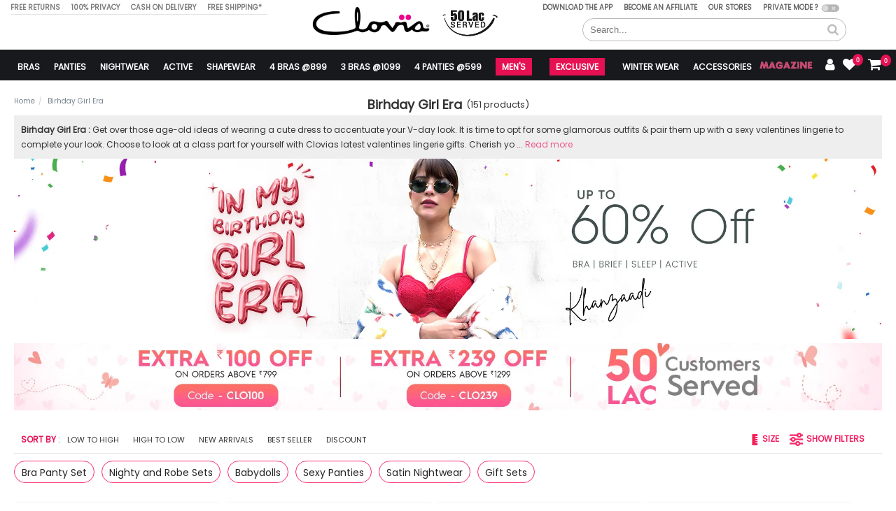

--- FILE ---
content_type: text/html; charset=utf-8
request_url: https://www.clovia.com/valentines/s/
body_size: 18279
content:


<!DOCTYPE html>
<html lang="en">
<head>
    <title>
        Birhday Girl Era 


</title>
    
    <meta http-equiv="Content-Type" content="text/html; charset=UTF-8"/>
    <meta name="viewport" content="width=device-width, initial-scale=1.0">
    <meta name="google-site-verification" content="W_NpN0kNuvUX4VtX6oopr8p4Zm9gnAZxv3L3DgZarDY"/>
    <meta name="p:domain_verify" content="965e5f4b54374afc1dc0b0e78a09fe8b"/>
    <meta name="p:domain_verify" content="212884dcabb960bf2eb2bb6c4df27386"/>
    <meta name="msvalidate.01" content="014FED0630DB28BE3ADD496F9D25B054"/>
    <!-- Bing Webmaster Verification -->
    <meta property="og:type" content="website"/>
    <meta itemprop="name" content="category"/>
    <meta property="og:site_name" content="Clovia"/>
    <meta property="og:url" content="https://www.clovia.com/valentines/s/"/>
    <meta property="og:title" content="Buy Birhday Girl Era for Women At Best Prices | Birhday Girl Era Online Shopping in India"/>
    <meta property="og:description" content="Shop wide range of Birhday Girl Era for women at great prices. Choose from Birhday Girl Era collection available in all sizes, colors & styles. Birhday Girl Era online shopping in India."/>
    <meta property="og:image:width" content="1200"/>
    <meta property="og:image:height" content="630"/>
    <meta property="og:image:alt" content="Birhday Girl Era for women"/>\
    <meta property="og:image" content="https://static.clovia.com/static/images/twitter-card-1200x630.jpg"/>
    <meta name="twitter:image" content="https://static.clovia.com/static/images/twitter-card-1200x675.jpg"/>
    <!-- Twitter Meta Tags Format -->
    <meta name="twitter:site" content="@Cloviafashions"/>
    <meta name="twitter:title" content="Buy Birhday Girl Era for Women At Best Prices | Birhday Girl Era Online Shopping in India"/>
    <meta name="twitter:description" content="Buy a wide range of Birhday Girl Era for women at great prices. Choose from Birhday Girl Era collection available in all sizes, colors & styles. Birhday Girl Era online shopping in India."/>
    
   <meta name="description" content="
            Birhday Girl Era (Page ) 
    "/>
    <meta name="keywords" content="
    Birhday Girl Era"/>
    
    <meta name="robots" content=""/>

    <meta name="csrftoken" content="k2861y2rw2oqVVMGirwzNUtbhz5NpXr5">
    <meta id="clovia-analytics">
    

    <noscript><img alt="facebook-pixel" height="1" width="1" style="display:none"
                   src="https://www.facebook.com/tr?id=673630162724256&ev=PageView&noscript=1"
    /></noscript>
    <!-- End Facebook Pixel Code -->
        
            <script id="_webengage_script_tag" type="text/javascript">
    var webengage; !function (w, e, b, n, g) { function o(e, t) { e[t[t.length - 1]] = function () { r.__queue.push([t.join("."), arguments]) } } var i, s, r = w[b], z = " ", l = "init options track screen onReady".split(z), a = "feedback survey notification".split(z), c = "options render clear abort".split(z), p = "Open Close Submit Complete View Click".split(z), u = "identify login logout setAttribute".split(z); if (!r || !r.__v) { for (w[b] = r = { __queue: [], __v: "6.0", user: {} }, i = 0; i < l.length; i++)o(r, [l[i]]); for (i = 0; i < a.length; i++) { for (r[a[i]] = {}, s = 0; s < c.length; s++)o(r[a[i]], [a[i], c[s]]); for (s = 0; s < p.length; s++)o(r[a[i]], [a[i], "on" + p[s]]) } for (i = 0; i < u.length; i++)o(r.user, ["user", u[i]]); } }(window, document, "webengage");


</script>

<script>

    if (typeof (appFlyerLoaded) === 'undefined') {
        function appFlyerLoaded() { }
    }
    !function (t, e, n, a, c, i, o, p) { t.AppsFlyerSdkObject = a, t.AF = t.AF || function () { (t.AF.q = t.AF.q || []).push([Date.now()].concat([].slice.call(arguments))) }, t.AF.id = t.AF.id || i, t.AF.plugins = t.AF.plugins || {}, t.addEventListener("load", function () { o = e.createElement(n), o.async = 1, o.onload = appFlyerLoaded, o.src = "https://websdk.appsflyer.com?" + (c.length ? "st=" + c.split(",").sort().join(",") + "&" : "") + (i && i.length ? "af_id=" + i : ""), p = e.getElementsByTagName(n)[0], p.parentNode.insertBefore(o, p) }) }(window, document, "script", "AF", "pba", { pba: { webAppId: "a65da8af-2fdd-433c-a877-5279634cdb50" } })
    
    function AFLogEvent(name, values) {
        if (name == 'af_purchase') {
            AF('pba', 'event', { eventType: 'EVENT', eventName: name, eventRevenue: values['af_revenue'], eventValue: JSON.stringify(values) });
        }
        else {
            AF('pba', 'event', { eventType: 'EVENT', eventName: name, eventValue: JSON.stringify(values) });
        }
    }

</script>

              
    
    <link rel="canonical"
          href="https://www.clovia.com/valentines/s/"/>

    <link rel="icon" type="image/png" href="/static/images/favicon.ico"/>

    <link type="text/css" href="https://static.clovia.com/static/dist/staticfiles.5a5cf55263a25a6c2747.css" rel="stylesheet" />
    <link defer href="https://static.clovia.com/static/react/css/fontawesome_all.min.css?v=2135" rel="stylesheet" media="none" onload="if(media!='all')media='all'">

    
<link href="https://static.clovia.com/static/dt/css/listing.min.css?v=2135" rel="stylesheet" type="text/css"/>



<link type="text/css" href="https://static.clovia.com/static/dist/category_desktop.5a5cf55263a25a6c2747.css" rel="stylesheet" defer/>

    <script src="https://accounts.google.com/gsi/client" async defer></script>
    <meta name="google-signin-client_id" content="996412690805-5nsvqli1dnd3vd52qe0h8n9hn1etpetl.apps.googleusercontent.com">

    <link rel="stylesheet" href="https://static.clovia.com/static/mob/css/poppins_font_load.css?v=2135">

    <!-- <link rel="preload" href="https://static.clovia.com/static/react/fonts/poppins/poppinsBold.woff2" as="font" type="font/woff2" crossorigin>
    <link rel="preload" href="https://static.clovia.com/static/react/fonts/poppins/poppinsSemiBold.woff2" as="font" type="font/woff2" crossorigin>
    <link rel="preload" href="https://static.clovia.com/static/react/fonts/poppins/poppinsRegular.woff2" as="font" type="font/woff2" crossorigin>
    <link rel="preload" href="https://static.clovia.com/static/react/fonts/poppins/poppinsMedium.woff2" as="font" type="font/woff2" crossorigin>-->


    <link rel="preload" href="https://static.clovia.com/static/react/fonts/fontawesome-webfont.woff2?v=4.7.0" as="font" type="font/woff2" crossorigin>
    <link rel="preload" href="https://static.clovia.com/static/react/webfonts/fa-brands-400.woff2" as="font" type="font/woff2" crossorigin>


     <!--Moengage SDK START-->
 <script type="text/javascript" async defer>
    (function(i,s,o,g,r,a,m,n){i.moengage_object=r;t={};q=function(f){return function(){(i.moengage_q=i.moengage_q||[]).push({f:f,a:arguments})}};f=['track_event','add_user_attribute','add_first_name','add_last_name','add_email','add_mobile','add_user_name','add_gender','add_birthday','destroy_session','add_unique_user_id','moe_events','call_web_push','track','location_type_attribute'],h={onsite:["getData","registerCallback"]};for(k
        in f){t[f[k]]=q(f[k])}for(k in h)for(l in h[k]){null==t[k]&&(t[k]={}),t[k][h[k][l]]=q(k+"."+h[k][l])}a=s.createElement(o);m=s.getElementsByTagName(o)[0];a.async=1;a.src=g;m.parentNode.insertBefore(a,m);i.moe=i.moe||function(){n=arguments[0];return t};a.onload=function(){if(n){i[r]=moe(n)}}})(window,document,'script','https://cdn.moengage.com/webpush/moe_webSdk.min.latest.js','Moengage')

   Moengage = moe({
      app_id:"QPGFEI36QAKI8RWVWAO0UI7T",
      debug_logs: 0,
      cluster: "DC_3"
  });
</script>
<!--Moengage SDK END-->

</head>
<body>
<!-- Google Tag Manager (noscript) -->


<!-- End Google Tag Manager (noscript) -->
<!--header start-->

<main>
    <input type="hidden" id="is_prodction_id" value="True">
    <input type="hidden" id="id_request_path" value="/valentines/s/">
    
    <input type="hidden" id="predef_is_superuser" value="False">
    <input type="hidden" id="registered_affiliate" value="">
    <input type="hidden" id="first_name" value="">
    <input type="hidden" id="last_name" value="">
    <input type="hidden" id="user_email" value="">
    <input type="hidden" id="user_id" value="None">
    <input type="hidden" id="verified_phone" value="False">
    <input type="hidden" id="partner_user_check" value="False">
    <input type="hidden" id="total_pages" value="13">
    <input type="hidden" id="user_fit_code" value="">
    <input type="hidden" id="user_recommended_size" value="">
    <input type="hidden" id="is_intentico" value="1">
    <input type="hidden" id="csrf_token" value="k2861y2rw2oqVVMGirwzNUtbhz5NpXr5">
    <input type="hidden" id="is_authenticated_id" value="False">
    <input type="hidden" id="facebook_app_id" value="390511444482379">
    <input type="hidden" id="facebook_app_url" value="/facebookconnect/login_facebook_connect/">
    <input type="hidden" id="user_is_anonymous" value="True">
    <input type="hidden" id="display_gmail_login_button" value="1">
    <input type="hidden" id="display_facebook_login_button" value="0">
    <input type="hidden" id="device" value="desktop">

    <!--Scroll-up-->
    <a id="scrollUp" onclick="scrollUp()" style="position: fixed; z-index: 2147483645; display: none;cursor: pointer"><i class="fa fa-angle-up"></i></a>

    <div id="clovia-verify-phone"></div>
<!--    -->
<!--    <div id="g_id_onload"-->
<!--     data-client_id="996412690805-5nsvqli1dnd3vd52qe0h8n9hn1etpetl.apps.googleusercontent.com"-->
<!--     data-context="use"-->
<!--     data-callback="googleOneTap">-->
<!--        -->
</div>

    <!--header start-->
    

    <style>
        .PrevPageLinkForSeo, .NextPageLinkForSeo {
            display: none;
        }
        .logoIcon {
            margin-left: 10px;
            margin-top: 2px;
            width: 100px;
            position: relative;
            top: -21px;
        }
        .logoIcon img {
            max-width: 110px;
            vertical-align: middle;
            aspect-ratio: auto 16/9;
            height: auto;
        }


        .headSp {
            /* background-image: url("/static/mob/images/new-logo-clovia.png"); */
            background-repeat: no-repeat;
            display: inline-block;
        }
        /* .logo {
            top: -17px;
            width: 172px;
            height: 45px;
            background-position: 0 -453px;
            display: block;
            margin: auto;
            vertical-align: middle;
            clear: both;
        } */
        .logo, header {
            position: relative;
        }
        .megaMenu {
            float: left;
            line-height: 23px;
        }
        .megaMenu a {
            padding: 13px 10px 8px;
            display: block;
            font-size: 12px;
        }
        .aligncarret, .hidden-xs {display:none;}
        .dropDown {
            color: #fff;
            font-weight: 600;
            text-transform: uppercase;
        }
        .tplftText, .tprftText {
            margin: 0;
            border-bottom: 1px solid #e1e1e1;
        }
        .tprftText {
            width: 490px;
            padding: 0 0 4px;
            float: right;
            font-size: 0;
            line-height: 18px;
            border-bottom: transparent !important;
        }
        .tplftText li:first-child, .tprftText li:first-child {
            padding-left: 0;
        }
        .tplftText li a, .tplftText li span, .tprftText li a, .tprftText li span, .tprftText li {
            color: #656464;
            font-size: 10px;
        }
        .tplftText li, .tprftText li {
            color: #7d7a7a;
            display: inline-block;
            font-weight: 600;
            vertical-align: top;
            text-transform: uppercase;
            font-size: 10px;
            padding-left: 8px;
            padding-right: 8px;
        }
    </style>

    <script type="text/javascript">
        var requestSessionKey = 'None';

        var user_id = "None";
        var is_auth = "False";
        if (is_auth === 'True'){
            window.addEventListener("MOE_LIFECYCLE",function(e){
                if(e.detail.name === "SDK_INITIALIZED"){
                    Moengage.add_unique_user_id(user_id);
                }
            })
        }
    </script>

    <section class="header headerFixed">
        
        

<style>

/* Retail Popup css */

.retailPopUp {
        position: fixed;
        left: 0;
        top: 0;
        z-index: 9999999999;
        width: 100%;
        height: 100%;
        display: none;
}
.retailPopUp.open {
    display: block;
}
.retail-overlay {
    width: 100%;
    height: 100%;
    background: rgba(0,0,0, 0.6);
    position: fixed;
}
.retail-content {
    background: #fff;
    width: 400px;
    padding: 20px;
    position: absolute;
    min-height: 160px;
    top: 50%;
    left: 50%;
    transform: translate(-50%, -50%);
    color:#5C5C5C;
    border-radius: 8px;
    text-align: center;
}

.close-retail {
    position: absolute;
    top: 15px;
    right: 10px;
    font-size: 40px;
    cursor: pointer;
}
.retail-inner{padding-top:30px;}
.retail-inner p{margin:0;}
.okGotIt {
  background: #45B3C8;
  color: #fff;
  text-align: center;
  border: none;
  width: 100%;
  display: block;
  margin-top: 30px;
  width: 100%;
  padding: 10px;
  }


/* Retail Popup css */

</style>

<script>

    function hideRetailPopUp () {
        var relElem = document.getElementById('retailPopUp');
        if(relElem) {
            relElem.classList.remove('open')
        } else {
            console.log('Retail Popup Element Not found....')
        }
    }
</script>

<div class="retailPopUp" id="retailPopUp">
    <div class="retail-overlay"></div>
    <div class="retail-content">
        <div class="retail-inner" style="position:relative;">
           <p> Online offers and coupons not applicable</p>
            <p>on <b>Exclusive</b> Range</p>
            <button class="okGotIt" onclick="hideRetailPopUp()">Ok Got it</button>

        </div>
         <span class="close-retail" onclick="hideRetailPopUp()">×</span>
    </div>
</div>


<header>

    <ul class="tplftText listNone">
        <li>Free Returns</li>
        <li>100% Privacy</li>
        <li>Cash On Delivery</li>
        <li>Free Shipping*</li>
    </ul>

    <ul class="tprftText listNone">
        <li id="clovia-app-header"></li>
        <li><a href="/become-an-affiliate/" target="_blank">Become an Affiliate</a></li>
        <li><a href="/store-locator/" target="_blank">Our Stores</a></li>
        <li class="pvmode" id="clovia-office-mode"></li>
    </ul>

    


    <div class="relative" style="width: 290px;margin:10px auto auto;display:table;">
        <a class="logoIcon" title="go to home" href="/" onclick="window.dataLayer.push({'event': 'header','link_name':'logo'});">
            <img alt="Go to Home Page" src="https://static.clovia.com/static/mob/images/new-logo-clovia.png"
                style="max-width: 172px; aspect-ratio: auto 16/9 ;"></a>
        <img class="blur-ignore" src="https://static.clovia.com/static/dt/images/50-lac-make-in-india.gif" alt="50 lac Served" style="display:inline-block;width:90px;margin-left:10px;">
    </div>

    <div style="width: 375px;float: right;margin: 0;right: 4.6%;position: relative;" id="clovia-search"></div>

</header>

<script>
window.addEventListener("load", function () {

  var scripts = [
    "https://asset.fwcdn3.com/js/fwn.js"
  ];

  scripts.forEach(function (src) {
    if (document.querySelector('script[src="' + src + '"]')) {
      return; // prevent duplicate load
    }

    var script = document.createElement("script");
    script.src = src;
    script.async = true;

    script.onload = function () {
    };

    script.onerror = function () {
      console.error("Failed to load " + src);
    };

    document.head.appendChild(script);
  });
});
</script>

        
        
        
<style>

.exclusive_head{background: linear-gradient(89.95deg, #D0B271 0.03%, #FDEBCA 51.03%, #D1B274 99.43%);
-webkit-background-clip: text;
-webkit-text-fill-color: transparent;
background-clip: text;
text-fill-color: transparent;font-weight: 600;position:relative;padding-top:12px;font-size:14px;}

.exclusive_head:after {
    content: '';
    position: absolute;
    background: linear-gradient(89.95deg, #D0B271 0.03%, #FDEBCA 51.03%, #D1B274 99.43%);
    width: 100%;
    height: 1px;
    left: 0;
    bottom: 4px;
}

</style>
<nav class="clear navbar">
    <ul class="listNone navbarLft">
        <li class="megaMenu "><a class="dropDown " href="/bras/s/" onclick="ga('send','event', 'new_site_desktop_menu', 'Bras');">Bras<b class=" hidden-xs"> </b> <span class="glyphicon glyphicon-plus pull-right aligncarret hidden-lg hidden-md hidden-sm"></span></a><ul class="listNone subMenu"><li class="subMenuContent pull-left"><ul class="coslmenu listNone"><li class="no-border"><p>Type<span class="headSp caretdrp"></span></p></li><li><a href="/bras/bonded-bras/s/" onclick="ga('send','event', 'new_site_desktop_menu','Bras', 'Bonded Bras');"><span class="newicons headSp"></span>Bonded <div class="addnew_categorey">New</div></a></li><li><a href="/bras/t-shirt-bras/s/" onclick="ga('send','event', 'new_site_desktop_menu','Bras', 'T-Shirt Bras');"><span class="newicons headSp"></span>T-Shirt Bra</a></li><li><a href="/bras/full-figure-bra/s/" onclick="ga('send','event', 'new_site_desktop_menu','Bras', 'Full Figure Bras');"><span class="newicons headSp"></span>Full Figure Bra</a></li><li><a href="/bras/detachable-straps-1/s/" onclick="ga('send','event', 'new_site_desktop_menu','Bras', 'Detachable Straps');"><span class="newicons headSp"></span>Detachable Straps/Multiway</a></li><li><a href="/bras/minimizer-bra/s/" onclick="ga('send','event', 'new_site_desktop_menu','Bras', 'Minimizer Bras');"><span class="newicons headSp"></span>Minimizer Bra</a></li><li><a href="/bras/balconette-bras/s/" onclick="ga('send','event', 'new_site_desktop_menu','Bras', 'Balconette Bras');"><span class="newicons headSp"></span>Balconette</a></li><li><a href="/bras/push-up-bra/s/" onclick="ga('send','event', 'new_site_desktop_menu','Bras', 'Push Up Bras');"><span class="newicons headSp"></span>Push Up Bra</a></li><li><a href="/bras/sports-bra/s/" onclick="ga('send','event', 'new_site_desktop_menu','Bras', 'Sports Bras');"><span class="newicons headSp"></span>Sports Bra</a></li><li><a href="/bras/bridal-bras/s/" onclick="ga('send','event', 'new_site_desktop_menu','Bras', 'Bridal Bra');"><span class="newicons headSp"></span>Bridal Bra</a></li><li><a href="/bras/bralette/s/" onclick="ga('send','event', 'new_site_desktop_menu','Bras', 'Bralettes');"><span class="newicons headSp"></span>Bralette</a></li><li><a href="/bras/front-open/s/" onclick="ga('send','event', 'new_site_desktop_menu','Bras', 'Front Open Bras');"><span class="newicons headSp"></span>Front open</a></li><li><a href="/bras/nursing-feeding-bras/s/" onclick="ga('send','event', 'new_site_desktop_menu','Bras', 'Maternity Or Feeding Bra');"><span class="newicons headSp"></span>Nursing/ Feeding Bra</a></li><li><a href="/bras/strapless-multiway-bras/s/" onclick="ga('send','event', 'new_site_desktop_menu','Bras', 'Strapless Bras');"><span class="newicons headSp"></span>Strapless Bra</a></li><li><a href="/bras/bra-panty-sets/s/" onclick="ga('send','event', 'new_site_desktop_menu','Bras', 'Bra Panty');"><span class="newicons headSp"></span>Bra & Panty Sets</a></li><li><a href="/bras/large-size-bra/s/" onclick="ga('send','event', 'new_site_desktop_menu','Bras', 'Plus Size Bras');"><span class="newicons headSp"></span>Plus Size Bra</a></li><li><a href="/bras/sexy-bras/s/" onclick="ga('send','event', 'new_site_desktop_menu','Bras', 'Sexy Bras');"><span class="newicons headSp"></span>Sexy Bra</a></li><li><a href="/bras/backless-bra/s/" onclick="ga('send','event', 'new_site_desktop_menu','Bras', 'Backless Bras');"><span class="newicons headSp"></span>Backless Bra</a></li><li><a href="/bras/beginners_teenagers/s/" onclick="ga('send','event', 'new_site_desktop_menu','Bras', 'Beginners Bras');"><span class="newicons headSp"></span>Beginners & Teenagers Bra</a></li><li><a href="/bras/seamless-bra/s/" onclick="ga('send','event', 'new_site_desktop_menu','Bras', 'Seamless Bras');"><span class="newicons headSp"></span>Seamless Bras</a></li></ul><ul class="coslmenu listNone"><li class="no-border"><p>Padding<span class="headSp caretdrp"></span></p></li><li><a href="/bras/non-padded-bra/s/" onclick="ga('send','event', 'new_site_desktop_menu','Bras', 'Non Padded Bras');"><span class="newicons headSp"></span>Non-padded</a></li><li><a href="/bras/padded-bras/s/" onclick="ga('send','event', 'new_site_desktop_menu','Bras', 'Padded Bras');"><span class="newicons headSp"></span>Padded</a></li><li><a href="/bras/light-padded-bra/s/" onclick="ga('send','event', 'new_site_desktop_menu','Bras', 'Lightly Padded Bras');"><span class="newicons headSp"></span>Lightly padded</a></li><li><a href="/bras/spacer-cup-bras/s/" onclick="ga('send','event', 'new_site_desktop_menu','Bras', 'Spacer Cup');"><span class="newicons headSp"></span>Spacer Cup</a></li><li class="no-border"><a href="javascript:void(0);" onclick="ga('send','event', 'new_site_desktop_menu','Bras', 'Wire');"><p>Wire<span class="caretdrp"></span></p></a></li><li><a href="/bras/non-wire-bra/s/" onclick="ga('send','event', 'new_site_desktop_menu','Bras', 'Non Wire Bras');"><span class="newicons headSp"></span>Non-Wire</a></li><li><a href="/bras/underwire-bra/s/" onclick="ga('send','event', 'new_site_desktop_menu','Bras', 'Underwire Bras');"><span class="newicons headSp"></span>Underwire Bra</a></li></ul><ul class="coslmenu listNone"><li class="no-border"><p>Coverage<span class="headSp caretdrp"></span></p></li><li><a href="/bras/demi-cup-bras/s/" onclick="ga('send','event', 'new_site_desktop_menu','Bras', 'Demi Cup Bras');"><span class="newicons headSp"></span>Demi Cup</a></li><li><a href="/bras/full-coverage-bras/s/" onclick="ga('send','event', 'new_site_desktop_menu','Bras', 'Full Coverage Bras');"><span class="newicons headSp"></span>Full Cup</a></li><li class="no-border"><a href="javascript:void(0);" onclick="ga('send','event', 'new_site_desktop_menu','Bras', 'Fabric');"><p>Fabric<span class="caretdrp"></span></p></a></li><li><a href="/bras/cotton-bra/s/" onclick="ga('send','event', 'new_site_desktop_menu','Bras', 'Cotton Bras');"><span class="newicons headSp"></span>Cotton</a></li><li><a href="/bras/lace-bras/s/" onclick="ga('send','event', 'new_site_desktop_menu','Bras', 'Lace Bras');"><span class="newicons headSp"></span>Lace</a></li><li><a href="/bras/polyamide-bras/s/" onclick="ga('send','event', 'new_site_desktop_menu','Bras', 'Polyamide Bras');"><span class="newicons headSp"></span>Polyamide</a></li></ul><ul class="coslmenu listNone"><li class="no-border"><p>Offers<span class="headSp caretdrp"></span></p></li><li><a href="/bras/4-for-499/s/"><span class="newicons  headSp"></span>4 Bras @899</a></li><li><a href="/bras/3-padded-bras-799/s/"><span class="newicons  headSp"></span>3 Bras @ 1099</a></li></ul></li><li class="rftImgSection"><a class="twoImg" href="/clovia-curve/"><img src="https://image.clovia.com/media/images/mainmenu-picture1-kgrtm-1.jpg" alt=`Go to ${menu_obj.url1}`></a></li></ul></li><li class="megaMenu "><a class="dropDown " href="/panties/s/" onclick="ga('send','event', 'new_site_desktop_menu', 'Panties');">Panties<b class=" hidden-xs"> </b> <span class="glyphicon glyphicon-plus pull-right aligncarret hidden-lg hidden-md hidden-sm"></span></a><ul class="listNone subMenu"><li class="subMenuContent pull-left"><ul class="coslmenu listNone"><li class="no-border"><p>Type<span class="headSp caretdrp"></span></p></li><li><a href="/panties/hipster-panties/s/" onclick="ga('send','event', 'new_site_desktop_menu','Panties', 'Hipsters');"><span class="newicons headSp"></span>Hipsters</a></li><li><a href="/panties/bikini-briefs/s/" onclick="ga('send','event', 'new_site_desktop_menu','Panties', 'Bikini Panties');"><span class="newicons headSp"></span>Bikini</a></li><li><a href="/panties/thongs/s/" onclick="ga('send','event', 'new_site_desktop_menu','Panties', 'Thong');"><span class="newicons headSp"></span>Thongs</a></li><li><a href="/panties/boy-shorts-briefs/s/" onclick="ga('send','event', 'new_site_desktop_menu','Panties', 'Boyshorts');"><span class="newicons headSp"></span>Boy shorts</a></li><li><a href="/panties/boy-leg-shorts/s/" onclick="ga('send','event', 'new_site_desktop_menu','Panties', 'Boyleg');"><span class="newicons headSp"></span>Boyleg</a></li><li><a href="/panties/beginners-teenagers-panties/s/" onclick="ga('send','event', 'new_site_desktop_menu','Panties', 'Girls Panties');"><span class="newicons headSp"></span>Beginners</a></li><li><a href="/panties/maternity-panty/s/" onclick="ga('send','event', 'new_site_desktop_menu','Panties', 'Maternity Panties');"><span class="newicons headSp"></span>Maternity</a></li><li><a href="/panties/bridal-panties/s/" onclick="ga('send','event', 'new_site_desktop_menu','Panties', 'Bridal Panties');"><span class="newicons headSp"></span>Bridal Panties</a></li><li><a href="/panties/sexy-panties/s/" onclick="ga('send','event', 'new_site_desktop_menu','Panties', 'Sexy Panties');"><span class="newicons headSp"></span>Sexy Panties</a></li><li><a href="/panties/seamless-panties/s/" onclick="ga('send','event', 'new_site_desktop_menu','Panties', 'Seamless Panties');"><span class="newicons headSp"></span>Seamless</a></li></ul><ul class="coslmenu listNone"><li class="no-border"><p>Waist<span class="headSp caretdrp"></span></p></li><li><a href="/panties/high-waist/s/" onclick="ga('send','event', 'new_site_desktop_menu','Panties', 'High waist');"><span class="newicons headSp"></span>High waist</a></li><li><a href="/panties/low-waist-panties/s/" onclick="ga('send','event', 'new_site_desktop_menu','Panties', 'Low waist');"><span class="newicons headSp"></span>Low waist</a></li><li><a href="/panties/mid-waist-brief/s/" onclick="ga('send','event', 'new_site_desktop_menu','Panties', 'Mid waist');"><span class="newicons headSp"></span>Mid waist</a></li></ul><ul class="coslmenu listNone"><li class="no-border"><p>Fabric<span class="headSp caretdrp"></span></p></li><li><a href="/panties/cotton-panties/s/" onclick="ga('send','event', 'new_site_desktop_menu','Panties', 'Cotton Panties');"><span class="newicons headSp"></span>Cotton</a></li><li><a href="/panties/lace-panties/s/" onclick="ga('send','event', 'new_site_desktop_menu','Panties', 'Lace Panties');"><span class="newicons headSp"></span>Lace</a></li><li><a href="/panties/polyamide-panties/s/" onclick="ga('send','event', 'new_site_desktop_menu','Panties', 'Polyamide');"><span class="newicons headSp"></span>Polyamide</a></li><li><a href="/panties/modal-fabric/s/" onclick="ga('send','event', 'new_site_desktop_menu','Panties', 'Modal Panties');"><span class="newicons headSp"></span>Modal</a></li></ul><ul class="coslmenu listNone"><li class="no-border"><p>Offers<span class="headSp caretdrp"></span></p></li><li><a href="/panties/3-panties-at-499/s/" onclick="ga('send','event', 'new_site_desktop_menu','Panties', '3 Panties at 499');"><span class="newicons headSp"></span>3 Panties at 499 <div class="addnew_categorey">New</div></a></li><li><a href="/panties/gimme-5/s/"><span class="newicons  headSp"></span>4 Panties @599</a></li><li><a href="/panties/5-boyshorts-for-599/s/"><span class="newicons  headSp"></span>3 Panties @ 599</a></li><li><a href="/panties/3-panties-for-999-1/s/" onclick="ga('send','event', 'new_site_desktop_menu','Panties', '3 Panties For 999');"><span class="newicons headSp"></span>3 Panties @ 999</a></li><li><a href="/panties/panties-combo-packs/s/" onclick="ga('send','event', 'new_site_desktop_menu','Panties', 'Panties Combo Packs');"><span class="newicons headSp"></span>Panties Combo Packs <div class="addnew_categorey">New</div></a></li></ul></li><li class="rftImgSection"></li></ul></li><li class="megaMenu "><a class="dropDown " href="/nightwear/s/" onclick="ga('send','event', 'new_site_desktop_menu', 'Nightwear');">Nightwear<b class=" hidden-xs"> </b> <span class="glyphicon glyphicon-plus pull-right aligncarret hidden-lg hidden-md hidden-sm"></span></a><ul class="listNone subMenu"><li class="subMenuContent pull-left"><ul class="coslmenu listNone"><li class="no-border"><p>Type<span class="headSp caretdrp"></span></p></li><li><a href="/nightwear/nightwear-tops/s/" onclick="ga('send','event', 'new_site_desktop_menu','Nightwear', 'Tops');"><span class="newicons headSp"></span>Tops</a></li><li><a href="/nightwear/bottoms/s/" onclick="ga('send','event', 'new_site_desktop_menu','Nightwear', 'Bottoms');"><span class="newicons headSp"></span>PJ/Shorts</a></li><li><a href="/nightwear/night-suits/s/" onclick="ga('send','event', 'new_site_desktop_menu','Nightwear', 'Night Suit');"><span class="newicons headSp"></span>Nightsuits</a></li><li><a href="/nightwear/nighty-and-night-dress/s/" onclick="ga('send','event', 'new_site_desktop_menu','Nightwear', 'Nighty');"><span class="newicons headSp"></span>Nighties</a></li><li><a href="/nightwear/babydoll-chemise/s/" onclick="ga('send','event', 'new_site_desktop_menu','Nightwear', 'Babydoll');"><span class="newicons headSp"></span>Babydolls</a></li><li><a href="/nightwear/lounge/s/" onclick="ga('send','event', 'new_site_desktop_menu','Nightwear', 'Loungewear');"><span class="newicons headSp"></span>Loungewear</a></li><li><a href="/nightwear/camisoles/s/" onclick="ga('send','event', 'new_site_desktop_menu','Nightwear', 'Camisoles');"><span class="newicons headSp"></span>Camisoles</a></li><li><a href="/nightwear/bridal-nightwear/s/" onclick="ga('send','event', 'new_site_desktop_menu','Nightwear', 'Bridal Nightwear');"><span class="newicons headSp"></span>Bridal Nightwear</a></li><li><a href="/nightwear/winter-wear/s/" onclick="ga('send','event', 'new_site_desktop_menu','Nightwear', 'Winter Wear');"><span class="newicons headSp"></span>Winter Wear <div class="addnew_categorey">New</div></a></li><li><a href="/nightwear/feeding-nightwear/s/" onclick="ga('send','event', 'new_site_desktop_menu','Nightwear', 'Maternity Nightwear');"><span class="newicons headSp"></span>Maternity Nightwear</a></li><li><a href="/nightwear/sexy-nightwear/s/" onclick="ga('send','event', 'new_site_desktop_menu','Nightwear', 'Sexy Night Dress');"><span class="newicons headSp"></span>Sexy Nightdress</a></li><li><a href="/nightwear/pajamas-1/s/" onclick="ga('send','event', 'new_site_desktop_menu','Nightwear', 'Pyjamas');"><span class="newicons headSp"></span>Pyjamas</a></li></ul><ul class="coslmenu listNone"><li class="no-border"><p>Sets<span class="headSp caretdrp"></span></p></li><li><a href="/nightwear/top-bottom-sets/s/" onclick="ga('send','event', 'new_site_desktop_menu','Nightwear', 'Top Bottom Sets');"><span class="newicons headSp"></span>Top & Bottom Sets</a></li><li><a href="/nightwear/top-shorts-set/s/" onclick="ga('send','event', 'new_site_desktop_menu','Nightwear', 'Top And Shorts Set');"><span class="newicons headSp"></span>Top And Shorts Set</a></li><li><a href="/nightwear/button-me-up/s/" onclick="ga('send','event', 'new_site_desktop_menu','Nightwear', 'Shirt Bottom Set');"><span class="newicons headSp"></span>Shirt Bottom Set</a></li><li><a href="/nightwear/nightie-robe-sets/s/" onclick="ga('send','event', 'new_site_desktop_menu','Nightwear', 'Nightie & Robe Sets');"><span class="newicons headSp"></span>Nightie and Robe Sets</a></li><li class="no-border"><a href="javascript:void(0);" onclick="ga('send','event', 'new_site_desktop_menu','Nightwear', 'Fabric');"><p>Fabric<span class="caretdrp"></span></p></a></li><li><a href="/nightwear/cotton-night-dress/s/" onclick="ga('send','event', 'new_site_desktop_menu','Nightwear', 'Cotton Nightwear');"><span class="newicons headSp"></span>Cotton</a></li><li><a href="/nightwear/lace-nightwear/s/" onclick="ga('send','event', 'new_site_desktop_menu','Nightwear', 'Lace');"><span class="newicons headSp"></span>Lace</a></li><li><a href="/nightwear/satin-nightwear/s/" onclick="ga('send','event', 'new_site_desktop_menu','Nightwear', 'Satin Nightwear');"><span class="newicons headSp"></span>Satin</a></li><li><a href="/nightwear/velour/s/" onclick="ga('send','event', 'new_site_desktop_menu','Nightwear', 'Velour Nightwear');"><span class="newicons headSp"></span>Velour/Velvet</a></li><li><a href="/nightwear/rayon/s/" onclick="ga('send','event', 'new_site_desktop_menu','Nightwear', 'Rayon');"><span class="newicons headSp"></span>Rayon</a></li></ul></li><li class="rftImgSection"></li></ul></li><li class="megaMenu "><a class="dropDown " href="/active-wear/s/" onclick="ga('send','event', 'new_site_desktop_menu', 'Activewear');">Active<b class=" hidden-xs"> </b> <span class="glyphicon glyphicon-plus pull-right aligncarret hidden-lg hidden-md hidden-sm"></span></a><ul class="listNone subMenu"><li class="subMenuContent pull-left"><ul class="coslmenu listNone"><li class="no-border"><p>Activity<span class="headSp caretdrp"></span></p></li><li><a href="/active-wear/gym-wear/s/" onclick="ga('send','event', 'new_site_desktop_menu','Activewear', 'Gym Wear');"><span class="newicons headSp"></span>Gym Wear</a></li><li><a href="/active-wear/dance-and-zumba/s/" onclick="ga('send','event', 'new_site_desktop_menu','Activewear', 'Dance and Zumba');"><span class="newicons headSp"></span>Dance & Zumba</a></li><li><a href="/active-wear/aerobics-wear/s/" onclick="ga('send','event', 'new_site_desktop_menu','Activewear', 'Aerobics');"><span class="newicons headSp"></span>Aerobics</a></li><li><a href="/active-wear/yoga-clothing/s/" onclick="ga('send','event', 'new_site_desktop_menu','Activewear', 'Yoga Dress');"><span class="newicons headSp"></span>Yoga</a></li><li><a href="/active-wear/running-and-walking/s/" onclick="ga('send','event', 'new_site_desktop_menu','Activewear', 'Running and Walking');"><span class="newicons headSp"></span>Running & Walking</a></li><li><a href="/active-wear/cycling-clothing/s/" onclick="ga('send','event', 'new_site_desktop_menu','Activewear', 'Cycling');"><span class="newicons headSp"></span>Cycling</a></li></ul><ul class="coslmenu listNone"><li class="no-border"><p>Type<span class="headSp caretdrp"></span></p></li><li><a href="/active-wear/active-bottom/s/" onclick="ga('send','event', 'new_site_desktop_menu','Activewear', 'Active Bottoms');"><span class="newicons headSp"></span>Active Bottoms</a></li><li><a href="/active-wear/sports-bra/s/" onclick="ga('send','event', 'new_site_desktop_menu','Activewear', 'Sports Bras');"><span class="newicons headSp"></span>Sports Bra</a></li><li><a href="/active-wear/tights-1/s/" onclick="ga('send','event', 'new_site_desktop_menu','Activewear', 'Tights');"><span class="newicons headSp"></span>Tights</a></li><li><a href="/active-wear/sports-wear-tank-tops/s/" onclick="ga('send','event', 'new_site_desktop_menu','Activewear', 'Sports Tops');"><span class="newicons headSp"></span>Active Tops</a></li><li><a href="/active-wear/yoga-pants/s/" onclick="ga('send','event', 'new_site_desktop_menu','Activewear', 'Yoga Pants');"><span class="newicons headSp"></span>Yoga Pants <div class="addnew_categorey">New</div></a></li><li><a href="/active-wear/sports-wear-t-shirts/s/" onclick="ga('send','event', 'new_site_desktop_menu','Activewear', 'Sports T-Shirts');"><span class="newicons headSp"></span>Active T-Shirts</a></li><li><a href="/active-wear/long-tees/s/" onclick="ga('send','event', 'new_site_desktop_menu','Activewear', 'Long Tees');"><span class="newicons headSp"></span>Active Long Tees</a></li><li><a href="/active-wear/sports-jacket/s/" onclick="ga('send','event', 'new_site_desktop_menu','Activewear', 'Sports Jacket');"><span class="newicons headSp"></span>Active Jackets</a></li><li><a href="/sports-top-and-bottom/s/"><span class="newicons  headSp"></span>Active Top & bottom</a></li></ul></li><li class="rftImgSection"></li></ul></li><li class="megaMenu "><a class="dropDown " href="/shape-wear/s/" onclick="ga('send','event', 'new_site_desktop_menu', 'Shapewear');">Shapewear<b class=" hidden-xs"> </b> <span class="glyphicon glyphicon-plus pull-right aligncarret hidden-lg hidden-md hidden-sm"></span></a><ul class="listNone subMenu"><li class="subMenuContent pull-left"><ul class="coslmenu listNone"><li class="no-border"><p>Type<span class="headSp caretdrp"></span></p></li><li><a href="/shape-wear/saree-shapewear/s/" onclick="ga('send','event', 'new_site_desktop_menu','Shapewear', 'Saree Shapewear');"><span class="newicons headSp"></span>Saree Shapewear</a></li><li><a href="/shape-wear/tummy-tucker-1/s/" onclick="ga('send','event', 'new_site_desktop_menu','Shapewear', 'Tummy Tucker');"><span class="newicons headSp"></span>Tummy Tucker</a></li><li><a href="/shape-wear/thigh-shaper/s/" onclick="ga('send','event', 'new_site_desktop_menu','Shapewear', 'Thigh Shaper');"><span class="newicons headSp"></span>Thigh Shaper</a></li></ul></li><li class="rftImgSection"></li></ul></li><li class="megaMenu "><a class="dropDown " href="/bras/4-for-499/s/" onclick="ga('send','event', 'new_site_desktop_menu', '4 Bras @899');">4 Bras @899</a></li><li class="megaMenu "><a class="dropDown " href="/bras/3-padded-bras-799/s/" onclick="ga('send','event', 'new_site_desktop_menu', '3 Bras @ 999');">3 Bras @1099</a></li><li class="megaMenu "><a class="dropDown " href="/gimme-5/s/" onclick="ga('send','event', 'new_site_desktop_menu', '4 Panties @ 599');">4 Panties @599</a></li><li class="megaMenu "><a class="dropDown " href="/men-wear/s/" onclick="ga('send','event', 'new_site_desktop_menu', 'Men');"><strong class="menu-highlight">Men's<b class=" hidden-xs"> </b> <span class="glyphicon glyphicon-plus pull-right aligncarret hidden-lg hidden-md hidden-sm"></span></strong></a><ul class="listNone subMenu"><li class="subMenuContent pull-left"><ul class="coslmenu listNone"><li class="no-border"><p>Type<span class="headSp caretdrp"></span></p></li><li><a href="/men-wear/men-briefs/s/" onclick="ga('send','event', 'new_site_desktop_menu','Men', 'Briefs');"><span class="newicons headSp"></span>Briefs</a></li><li><a href="/men-wear/men-trunks/s/" onclick="ga('send','event', 'new_site_desktop_menu','Men', 'Trunks');"><span class="newicons headSp"></span>Trunks</a></li><li><a href="/men-wear/men-vests/s/" onclick="ga('send','event', 'new_site_desktop_menu','Men', 'Men Vests');"><span class="newicons headSp"></span>Vests</a></li><li><a href="/men-wear/men-boxers/s/" onclick="ga('send','event', 'new_site_desktop_menu','Men', 'Men Boxers');"><span class="newicons headSp"></span>Boxer <div class="addnew_categorey">New</div></a></li><li><a href="/men-wear/men-bottomwear/s/" onclick="ga('send','event', 'new_site_desktop_menu','Men', 'Men Bottomwear');"><span class="newicons headSp"></span>Bottom</a></li></ul><ul class="coslmenu listNone"><li class="no-border"><p>Offers<span class="headSp caretdrp"></span></p></li><li><a href="/men-wear/4-trunk-at-599/s/" onclick="ga('send','event', 'new_site_desktop_menu','Men', '4 Innerwear at 599');"><span class="newicons headSp"></span>4 Innerwear at 599</a></li><li><a href="/men-wear/3-trunk-at-599/s/" onclick="ga('send','event', 'new_site_desktop_menu','Men', '3 Innerwear at 599');"><span class="newicons headSp"></span>3 Innerwear at 599</a></li></ul></li><li class="rftImgSection"></li></ul></li><li class="megaMenu "><a class="dropDown " href="/exclusive/s/" onclick="ga('send','event', 'new_site_desktop_menu', 'Exclusive');"><strong class="menu-highlight">Exclusive<b class=" hidden-xs"> </b> <span class="glyphicon glyphicon-plus pull-right aligncarret hidden-lg hidden-md hidden-sm"></span></strong></a><ul class="listNone subMenu"><li class="subMenuContent pull-left"><ul class="coslmenu listNone"><li class="no-border"><p>Type<span class="headSp caretdrp"></span></p></li><li><a href="/exclusive/exclusive-bras/s/" onclick="ga('send','event', 'new_site_desktop_menu','Exclusive', 'Exclusive Bras');"><span class="newicons headSp"></span>Bras</a></li><li><a href="/exclusive/exclusive-panties/s/" onclick="ga('send','event', 'new_site_desktop_menu','Exclusive', 'Exclusive Panties');"><span class="newicons headSp"></span>Panties</a></li><li><a href="/exclusive/exclusive-nightwear/s/" onclick="ga('send','event', 'new_site_desktop_menu','Exclusive', 'Exclusive Nightwear');"><span class="newicons headSp"></span>Nightwear</a></li><li><a href="/exclusive/exclusive-active/s/" onclick="ga('send','event', 'new_site_desktop_menu','Exclusive', 'Exclusive Active');"><span class="newicons headSp"></span>Active</a></li><li><a href="/exclusive/exclusive-shapewear/s/" onclick="ga('send','event', 'new_site_desktop_menu','Exclusive', 'Exclusive Shapewear');"><span class="newicons headSp"></span>Shapewear</a></li></ul></li><li class="rftImgSection"></li></ul></li><li class="megaMenu "><a class="dropDown " href="/winter-wear/s/" onclick="ga('send','event', 'new_site_desktop_menu', 'Winter Wear');">Winter Wear</a></li><li class="megaMenu "><a class="dropDown " href="/accessories/s/" onclick="ga('send','event', 'new_site_desktop_menu', 'All Accessories');">Accessories<b class=" hidden-xs"> </b> <span class="glyphicon glyphicon-plus pull-right aligncarret hidden-lg hidden-md hidden-sm"></span></a><ul class="listNone subMenu"><li class="subMenuContent pull-left"><ul class="coslmenu listNone"><li class="no-border"><p>Access Types<span class="headSp caretdrp"></span></p></li><li><a href="/accessories/fashion-stockings/s/" onclick="ga('send','event', 'new_site_desktop_menu','All Accessories', 'Stockings & Garters');"><span class="newicons headSp"></span>Stockings</a></li><li><a href="/accessories/bra-accessories/s/" onclick="ga('send','event', 'new_site_desktop_menu','All Accessories', 'Bra Accessories');"><span class="newicons headSp"></span>Bra Accessories</a></li></ul></li><li class="rftImgSection"></li></ul></li>

        <!------------magazine menu section------------------->
        <li class="clClub megaMenu" style="position:static">
            <a id="aclClub"  href="/blog/" target="_blank" class="headSp magazineLogo" title="clovia Blog"></a>

        </li>
        <!------------end magazine menu section--------------->
        <li>
            <ul id="clovia-wishlist-cart">
                <li class="rftLi">
                    <span class="CartIcon fa fa-shopping-cart">
                        <span class="circle" id="total_item">0</span>
                    </span>
                </li>
                <li class="rftLi">
                    <a href="/wishlist/" title="wishlist" class="fa fa-heart htIcon">
                        <i id="save_Later" role="img" class="wlCrl">0</i>
                    </a>
                </li>
            </ul>
        </li>

        <li class="rftLi profileHover" style="margin: 6px 5px 3px 0;">
            <span class="fa fa-user profileIcon"></span>
            <!--------------react placeholder for login signup------------------>
            <div id="clovia-auth"></div>
        </li>
    </ul>

    <!--------------react placeholder for cart detail home page ------------------>
    <aside class="CartDetail" id="clovia-cart-detail"></aside>

    <span class="clear"></span>
    <div class="bgBl"></div>
</nav>


        
    </section>
    <div class="divHeight"></div>

    
    <!--header end-->
    <!--Main content-->
    <article class="m20 mt0">
        


 <script type="application/ld+json">
 {
  "@context": "https://schema.org",
  "@type": "CollectionPage",
  "name": "Birhday Girl Era",
  "url": "www.clovia.com/valentines/s/",
  "description": "Birhday Girl Era",
  "mainEntity": {
    "@type": "ItemList",
    "itemListOrder": "Unordered",
    "numberOfItems": "151",
    "itemListElement": [
        
        
       {
        "@type": "ListItem",
        "position": 1,
        "item": {
          "@type": "Product",
          "name": "Short Nighty &amp; Robe Set in Maroon- Satin",
          "url": "https://www.clovia.com/product/2-pc-premium-satin-nightwear-in-maroon-with-lace/",
          "image":{
              "@type": "ImageObject",
              "description": "",
              
              "contentUrl": "//image.clovia.com/media/clovia-images/images/350x525/clovia-picture-2-pc-premium-satin-nightwear-in-maroon-with-lace-128167.jpg"
               
              },
          "sku": "NS0292P09",
          "brand": {
            "@type": "Brand",
            "name": "Clovia"
          },
          "offers": {
            "@type": "Offer",
            "priceCurrency": "INR",
            "price": 544,
            "availability": "https://schema.org/InStock",
            "url": "https://www.clovia.com/product/2-pc-premium-satin-nightwear-in-maroon-with-lace/"
          }
           
           ,
          "aggregateRating": {
            "@type": "AggregateRating",
            "ratingValue": "4.6",
            "ratingCount": "195"
          }
          
        }
      },

        
       
        
       {
        "@type": "ListItem",
        "position": 2,
        "item": {
          "@type": "Product",
          "name": "4 Pc Set in Red - Non-Padded Longline Bralette, Low Waist Bikini Panty, Babydoll &amp; G-string - Lace",
          "url": "https://www.clovia.com/product/3-pc-love-affair-gift-set-in-red-lace-bralette-brief-babydoll/",
          "image":{
              "@type": "ImageObject",
              "description": "",
              
              "contentUrl": "//image.clovia.com/media/clovia-images/images/350x525/clovia-picture-3-pc-love-affair-gift-set-in-red-lace-bralette-brief-babydoll-803924.jpg"
               
              },
          "sku": "NSC300R04",
          "brand": {
            "@type": "Brand",
            "name": "Clovia"
          },
          "offers": {
            "@type": "Offer",
            "priceCurrency": "INR",
            "price": 999,
            "availability": "https://schema.org/InStock",
            "url": "https://www.clovia.com/product/3-pc-love-affair-gift-set-in-red-lace-bralette-brief-babydoll/"
          }
           
        }
      },

        
       
        
       {
        "@type": "ListItem",
        "position": 3,
        "item": {
          "@type": "Product",
          "name": "Padded Non-Wired Full Coverage Bridal Bra in Black - Lace",
          "url": "https://www.clovia.com/product/padded-non-wired-bridal-bra-in-black-lace-2/",
          "image":{
              "@type": "ImageObject",
              "description": "",
              
              "contentUrl": "//image.clovia.com/media/clovia-images/images/350x525/clovia-picture-padded-non-wired-bridal-bra-in-black-lace-2-276347.jpg"
               
              },
          "sku": "BR1944A13",
          "brand": {
            "@type": "Brand",
            "name": "Clovia"
          },
          "offers": {
            "@type": "Offer",
            "priceCurrency": "INR",
            "price": 599,
            "availability": "https://schema.org/InStock",
            "url": "https://www.clovia.com/product/padded-non-wired-bridal-bra-in-black-lace-2/"
          }
           
           ,
          "aggregateRating": {
            "@type": "AggregateRating",
            "ratingValue": "4.8",
            "ratingCount": "41"
          }
          
        }
      },

        
       
        
       {
        "@type": "ListItem",
        "position": 4,
        "item": {
          "@type": "Product",
          "name": "Padded Non-Wired Full Cup Bralette in Dark Blue - Lace",
          "url": "https://www.clovia.com/product/padded-non-wired-halter-neck-bralette-with-lace-in-dark-blue/",
          "image":{
              "@type": "ImageObject",
              "description": "",
              
              "contentUrl": "//image.clovia.com/media/clovia-images/images/350x525/clovia-picture-padded-non-wired-halter-neck-bralette-with-lace-in-dark-blue-357870.jpg"
               
              },
          "sku": "BR2013P08",
          "brand": {
            "@type": "Brand",
            "name": "Clovia"
          },
          "offers": {
            "@type": "Offer",
            "priceCurrency": "INR",
            "price": 599,
            "availability": "https://schema.org/InStock",
            "url": "https://www.clovia.com/product/padded-non-wired-halter-neck-bralette-with-lace-in-dark-blue/"
          }
           
           ,
          "aggregateRating": {
            "@type": "AggregateRating",
            "ratingValue": "4.8",
            "ratingCount": "299"
          }
          
        }
      },

        
       
        
       {
        "@type": "ListItem",
        "position": 5,
        "item": {
          "@type": "Product",
          "name": "Padded Non-Wired Full Coverage Bra in Black - Lace",
          "url": "https://www.clovia.com/product/padded-non-wired-full-cup-bra-in-black-lace-3/",
          "image":{
              "@type": "ImageObject",
              "description": "",
              
              "contentUrl": "//image.clovia.com/media/clovia-images/images/350x525/clovia-picture-padded-non-wired-full-cup-bra-in-black-lace-3-376766.jpg"
               
              },
          "sku": "BR2256Q13",
          "brand": {
            "@type": "Brand",
            "name": "Clovia"
          },
          "offers": {
            "@type": "Offer",
            "priceCurrency": "INR",
            "price": 539,
            "availability": "https://schema.org/InStock",
            "url": "https://www.clovia.com/product/padded-non-wired-full-cup-bra-in-black-lace-3/"
          }
           
           ,
          "aggregateRating": {
            "@type": "AggregateRating",
            "ratingValue": "4.7",
            "ratingCount": "146"
          }
          
        }
      },

        
       
        
       {
        "@type": "ListItem",
        "position": 6,
        "item": {
          "@type": "Product",
          "name": "Padded Non-Wired Full Coverage Bra in Red - Lace",
          "url": "https://www.clovia.com/product/padded-non-wired-full-cup-bra-in-red-lace-1/",
          "image":{
              "@type": "ImageObject",
              "description": "",
              
              "contentUrl": "//image.clovia.com/media/clovia-images/images/350x525/clovia-picture-br1000y04-229432.jpg"
               
              },
          "sku": "BR1000Y04",
          "brand": {
            "@type": "Brand",
            "name": "Clovia"
          },
          "offers": {
            "@type": "Offer",
            "priceCurrency": "INR",
            "price": 472,
            "availability": "https://schema.org/InStock",
            "url": "https://www.clovia.com/product/padded-non-wired-full-cup-bra-in-red-lace-1/"
          }
           
           ,
          "aggregateRating": {
            "@type": "AggregateRating",
            "ratingValue": "4.6",
            "ratingCount": "75"
          }
          
        }
      },

        
       
        
       {
        "@type": "ListItem",
        "position": 7,
        "item": {
          "@type": "Product",
          "name": "Chic Basic Sheer Babydoll with G-string in Royal Blue - Mesh",
          "url": "https://www.clovia.com/product/chic-basic-sheer-babydoll-with-g-string-in-royal-blue-mesh/",
          "image":{
              "@type": "ImageObject",
              "description": "",
              
              "contentUrl": "//image.clovia.com/media/clovia-images/images/350x525/clovia-picture-chic-basic-sheer-babydoll-with-g-string-in-royal-blue-mesh-906711.jpg"
               
              },
          "sku": "NS1167P08",
          "brand": {
            "@type": "Brand",
            "name": "Clovia"
          },
          "offers": {
            "@type": "Offer",
            "priceCurrency": "INR",
            "price": 399,
            "availability": "https://schema.org/InStock",
            "url": "https://www.clovia.com/product/chic-basic-sheer-babydoll-with-g-string-in-royal-blue-mesh/"
          }
           
           ,
          "aggregateRating": {
            "@type": "AggregateRating",
            "ratingValue": "5.0",
            "ratingCount": "0"
          }
          
        }
      },

        
       
        
       {
        "@type": "ListItem",
        "position": 8,
        "item": {
          "@type": "Product",
          "name": "Chic Basic Sheer Robe in Dark Green - Mesh",
          "url": "https://www.clovia.com/product/chic-basic-sheer-robe-in-dark-green-mesh/",
          "image":{
              "@type": "ImageObject",
              "description": "",
              
              "contentUrl": "//image.clovia.com/media/clovia-images/images/350x525/clovia-picture-chic-basic-sheer-robe-in-dark-green-mesh-737378.jpg"
               
              },
          "sku": "NS1510P17",
          "brand": {
            "@type": "Brand",
            "name": "Clovia"
          },
          "offers": {
            "@type": "Offer",
            "priceCurrency": "INR",
            "price": 515,
            "availability": "https://schema.org/InStock",
            "url": "https://www.clovia.com/product/chic-basic-sheer-robe-in-dark-green-mesh/"
          }
           
           ,
          "aggregateRating": {
            "@type": "AggregateRating",
            "ratingValue": "5.0",
            "ratingCount": "0"
          }
          
        }
      },

        
       
        
       {
        "@type": "ListItem",
        "position": 9,
        "item": {
          "@type": "Product",
          "name": "Padded Non-Wired Full Coverage Self-Patterned Longline Bralette in Royal Blue - Lace",
          "url": "https://www.clovia.com/product/padded-non-wired-full-cup-self-patterned-longline-bralette-in-royal-blue-lace/",
          "image":{
              "@type": "ImageObject",
              "description": "",
              
              "contentUrl": "//image.clovia.com/media/clovia-images/images/350x525/clovia-picture-padded-non-wired-full-cup-self-patterned-longline-bralette-in-royal-blue-lace-329005.jpg"
               
              },
          "sku": "BR1970P08",
          "brand": {
            "@type": "Brand",
            "name": "Clovia"
          },
          "offers": {
            "@type": "Offer",
            "priceCurrency": "INR",
            "price": 439,
            "availability": "https://schema.org/InStock",
            "url": "https://www.clovia.com/product/padded-non-wired-full-cup-self-patterned-longline-bralette-in-royal-blue-lace/"
          }
           
        }
      },

        
       
        
       {
        "@type": "ListItem",
        "position": 10,
        "item": {
          "@type": "Product",
          "name": "Padded Non-Wired Full Coverage Halter Neck Longline Bralette in Black - Lace",
          "url": "https://www.clovia.com/product/padded-non-wired-halter-neck-longline-bralette-in-black-lace-2/",
          "image":{
              "@type": "ImageObject",
              "description": "",
              
              "contentUrl": "//image.clovia.com/media/clovia-images/images/350x525/clovia-picture-padded-non-wired-halter-neck-longline-bralette-in-black-lace-2-722499.jpg"
               
              },
          "sku": "BR1942P13",
          "brand": {
            "@type": "Brand",
            "name": "Clovia"
          },
          "offers": {
            "@type": "Offer",
            "priceCurrency": "INR",
            "price": 599,
            "availability": "https://schema.org/InStock",
            "url": "https://www.clovia.com/product/padded-non-wired-halter-neck-longline-bralette-in-black-lace-2/"
          }
           
           ,
          "aggregateRating": {
            "@type": "AggregateRating",
            "ratingValue": "4.6",
            "ratingCount": "171"
          }
          
        }
      },

        
       
        
       {
        "@type": "ListItem",
        "position": 11,
        "item": {
          "@type": "Product",
          "name": "Chic Basic Self-Patterned Sheer Babydoll in Orange with G-string - Lace",
          "url": "https://www.clovia.com/product/chic-basic-self-patterned-sheer-babydoll-in-orange-with-g-string-lace/",
          "image":{
              "@type": "ImageObject",
              "description": "",
              
              "contentUrl": "//image.clovia.com/media/clovia-images/images/350x525/clovia-picture-chic-basic-self-patterned-sheer-babydoll-in-orange-with-g-string-lace-632202.jpg"
               
              },
          "sku": "NS1224P14",
          "brand": {
            "@type": "Brand",
            "name": "Clovia"
          },
          "offers": {
            "@type": "Offer",
            "priceCurrency": "INR",
            "price": 399,
            "availability": "https://schema.org/InStock",
            "url": "https://www.clovia.com/product/chic-basic-self-patterned-sheer-babydoll-in-orange-with-g-string-lace/"
          }
           
           ,
          "aggregateRating": {
            "@type": "AggregateRating",
            "ratingValue": "5.0",
            "ratingCount": "0"
          }
          
        }
      },

        
       
        
      {
        "@type": "ListItem",
        "position": 12,
        "item": {
          "@type": "Product",
          "name": "Padded Non-Wired Full Coverage Longline Bralette in Black",
          "url": "https://www.clovia.com/product/padded-non-wired-full-cup-longline-bralette-in-black/",
          "image":{
              "@type": "ImageObject",
              "description": "",
              
              "contentUrl": "//image.clovia.com/media/clovia-images/images/350x525/clovia-picture-padded-non-wired-full-cup-longline-bralette-in-black-898119.jpg"
               
              },
          "sku": "BR2169P13",
          "brand": {
            "@type": "Brand",
            "name": "Clovia"
          },
          "offers": {
            "@type": "Offer",
            "priceCurrency": "INR",
            "price": 674,
            "availability": "https://schema.org/InStock",
            "url": "https://www.clovia.com/product/padded-non-wired-full-cup-longline-bralette-in-black/"
          }
           
           ,
          "aggregateRating": {
            "@type": "AggregateRating",
            "ratingValue": "4.7",
            "ratingCount": "162"
          }
          
        }
      }
      
       
    ]
  }
}
</script>



<input value="
        Birhday Girl Era
" id="get_meta_data_hidden" hidden="hidden">
<input type="text" hidden="hidden" id="clovia-site-url" value="https://www.clovia.com/">
<div class="relative mb10">
    <ul class="breadcrumb m20">
        <li>
            <a href="/">Home</a>
            <meta itemprop="position" content="1"/>
        </li>
        
        <li>
            
             Birhday Girl Era
            
            
        
            <meta itemprop="position" content="2"/>
        
        </li>
    </ul>
    <div class="absolute hdngcenter">
        <h1 class="countCat ">
            Birhday Girl Era</h1>
        <span class="prdCount" style="margin-left: 3px;">(<span id="count-total"><i
                class="fa fa-spinner fa-spin"></i></span> products)</span>
    </div>

    <div style="position:relative">
        <div class="catTimmer offertimer" id="clockdiv_706"
             style="background-color:#F8F3F3;color: #1B1A1A;overflow: hidden;">
            <span class="timmerTxt">Offer ends in</span>
            <div class="clockInner">
                <div class="tomer-bg-color timer-day">
                    <span class="days_706"></span>
                    <div class="smalltext">Days</div>
                </div>
                <div class="tomer-bg-color">
                    <span class="hours_706">23</span>
                    <div class="smalltext">Hours</div>
                </div>
                <div class="tomer-bg-color">
                    <span class="minutes_706">50</span>
                    <div class="smalltext">Min</div>
                </div>
                <div class="tomer-bg-color">
                    <span class="seconds_706">36</span>
                    <div class="smalltext">Sec</div>
                </div>
            </div>
        </div>
    </div>
</div>

<section class="mbox hide">
    <article class="mboxbglft">

        <img src="https://image.clovia.com/media/clovia-images/images/86x86/clovia-picture-cotton-non-wired-non-padded-printed-bra-564019.jpg"
             alt="Non Padded Printed Bra" title="Cotton Non-Wired Non-Padded Printed Bra " width="86" height="86">
        <a href="/view-cart/" class="goBag">Go to bag</a>
    </article>
    <article class="mboxbgrgt">
        <p class="head">“Cotton Non-Wired Non-Padded Printed Bra ” <span>added to Bag</span>.</p>
        <p class="price"><span class="WebRupee">₹</span> 0</p>
    </article>
</section>

<section class="mboxwish hide">
    <article class="mboxbglft">

        <img src="https://image.clovia.com/media/clovia-images/images/86x86/clovia-picture-cotton-non-wired-non-padded-printed-bra-564019.jpg"
             alt="Non Padded Printed Bra" title="Cotton Non-Wired Non-Padded Printed Bra " width="86" height="86">
        <a href="/wishlist/" class="gotoWish">Go to Wishlist</a>
    </article>
    <article class="mboxbgrgt">
        <p class="head">“Cotton Non-Wired Non-Padded Printed Bra ” <span>added to wishlist</span>.</p>
        <p class="price"><span class="WebRupee">₹</span> 0</p>
    </article>
</section>
 


    <div class="textse"><strong>
        Birhday Girl Era : </strong>
        
        Get over those age-old ideas of wearing a cute dress to accentuate your V-day look. It is time to opt for some glamorous outfits & pair them up with a sexy valentines lingerie to complete your look. Choose to look at a class part for yourself with Clovias latest valentines lingerie gifts. Cherish yo
                
                
    <span id="dots">...</span>
    <span id="more" style="display:none">
        
            ur romantic moments wearing the best valentines day lingerie in your favourite colour and style. Guys, do not shy away from choosing valentines lingerie gifts for your partner. Choose from a wide selection of babydolls, bras, panties and valentines lingerie gifts for a memorable day. </span>
    
        <span style="cursor: pointer;" onclick="read_more()" id="myBtn" class="pnkColr">Read more</span></div>
    




    
        
            
                
                
                    <img class="listBanner adminbanner"
                         src="https://image.clovia.com/media/images/categorybannergeneric/60-Off-DT-Category-12038138.jpg" alt="
                            Birhday Girl Era"
                         title="
                                 Birhday Girl Era"/>
                
                
            
            
        

    




    <img class="listBanner" src="https://image.clovia.com/media/images/categorybannergeneric/DT-Category-Ticker_6545345.jpg" alt="
            Sale"
         title="
                 Sale"/>



















































<!-- Flash Sale Code Starts-->

<!-- Flash Sale Code Ends-->


<!-----------react sorting and filter section-------------->
<div id="clovia-sort" class="listingFilter mb10 mt10 p10"></div>
<!-----------end react sorting and filter section-------------->


    <script>
    var quickFilter = {
        'category': 'Birhday Girl Era',
        'parentCategory': '',
        'isProduction': 'True',
        'filters': []
    };
    
        
            
                quickFilter.filters.push({
                    'name': 'Bra Panty Set',
                    'data': 'Shop By Type,Bra Panty Set,bra-panty-sets'
                });
            
        
            
                quickFilter.filters.push({
                    'name': 'Nighty and Robe sets',
                    'data': 'Shop By Sets,Nighty and Robe Sets,nightie-robe-sets'
                });
            
        
            
                quickFilter.filters.push({
                    'name': 'Babydolls',
                    'data': 'Shop By Type,Babydolls,babydoll-chemise'
                });
            
        
            
                quickFilter.filters.push({
                    'name': 'Sexy Panties',
                    'data': 'Shop By Type,Sexy Panties,sexy-panties'
                });
            
        
            
                quickFilter.filters.push({
                    'name': 'Satin Nightwear',
                    'data': 'Shop By Fabric,Satin Nightwear,satin-nightwear'
                });
            
        
            
                quickFilter.filters.push({
                    'name': 'Gift Sets',
                    'data': 'Shop By Sets,Gift Sets,nightwear-sets'
                });
            
        
    
    </script>


<!-------------------------Quick filter placeholder-------------------------->
<article id="clovia-quick-filter" class="offerList mb20">

</article>
<!--------------------------------------------------->

<!--------------------------------------------------->
<div id="clovia-selected-filters" class="selectFltr">

</div>
<!--------------------------------------------------->

<!---------------react product section--------------->
<div id="clovia-category">

</div>
<!---------------react product section--------------->

<!---------------react quick view section--------------->
<div id="quickView">

</div>
<!---------------react quick view section--------------->

<!---------------react notify section--------------->
<div id="notifyMeModal">

</div>
<!---------------react notify section--------------->

<!---------------react feedback section--------------->
<div id="feedbackPopUp">

</div>
<!---------------react feedback section--------------->


<article class="listDesc">

    
        
            
                <div class="hedingBox"><h2>Buy Valentine&rsquo;s&nbsp; Day Collection for your Special Someone</h2>
<p>Valentine is just around the corner, and love is so in the air. It&rsquo;s that time of the year when all the couples celebrate and strive their best to show love and affection to their special someone. But, with that also comes the responsibility of coming up with the right gift. While you can always gift those traditional flowers and chocolate boxes to your better half, how about you think something out of the box and gift her something that will sweep her off by surprise? Or how about you gift him a special night that he is sure to remember? By choosing the best valentines day lingerie ,&amp; skin care from Clovia&rsquo;s V-Day Selection.<br /><br /></p>
<h3>Buy Valentine Lingerie Online From Clovia</h3>
<p>Here launching the hottest Valentines lingerie collection that comes with all things sexy, like lacy bras and sheer panties. So, if you are looking for that perfect Valentine day gift, Clovia has got you sorted. Here&rsquo;s what you can get your hands on from our spicy and saucy collection. <br /><br /> <strong>1. Gift sets:</strong> Slip into satin and spice up your nightwear collection with <a href="https://www.clovia.com/gift-sets/s/" target="_blank">Valentine gift sets</a> featuring short nighties and robes. These matching sets will make you look amazingly gorgeous in bed while keeping it super comfy. <br /><br /> <strong>2. Babydolls:</strong> Unveil your inner sexy seductress wearing our V-day special <a href="https://www.clovia.com/valentine-nightwear/" target="_blank">sheer babydolls</a>. We have the perfect assortment of tempting babydolls and teddies, from sheer to lace to satin to give wings to your fantasy. <br /><br /> <strong>3. Panties:</strong> Never underestimate the power of a sexy valentine panty. The little peek-a-boo panties can add some real spice to your love life in ways more than you expect. Pick from G-strings, thongs, bikinis, hipsters, and see-through boyshorts. <br /><br /> <strong>4. Bras:</strong> Make your man want more with <a href="https://www.clovia.com/valentine-bras/" target="_blank">valentine special bras</a> that show just the right amount of skin while ensuring the right support. Go for the ones in ravishing shades, strappy designs and lace details. Wear a matchy panty along for that extra dash of spice. <br /><br /> So, what are you waiting for? Shop Valentine&rsquo;s lingerie gifts from Clovia at an affordable price. We&rsquo;re sure your lover is totally going to drool over this sexy surprise.<br /><br /></p>
<h3>FAQ&rsquo;s</h3>
<p><strong>Q-1.</strong> What is the best lingerie for a Valentine?<br /><strong>A-1.</strong> Valentine is a perfect occasion to wear playful lingerie. To accentuate your sexy look, choose a brightly coloured lacy bralette and a lace thong. A sexy bralette boosts your confidence, and a thong adds a sassy appeal making it the best Valentine&rsquo;s day lingerie on budget. <br /><br /><strong>Q-2.</strong> Which colour of Lingerie should a woman wear on Valentine&rsquo;s Day? <br /><strong>A-2.</strong> The sexy valentines lingerie is all about different hues of reds and pinks. The traditional pick would be the ravishing red. The contemporary pick would be bold black and naughty nudes. <br /><br /><strong>Q-3.</strong> What is the best fabric for Valentine Lingerie? <br /><strong>A-3.</strong> Lace, satin, and silk go without saying are the best fabric choices for Valentine&rsquo;s day lingerie. Lace is synonymous with comfort. Satin exudes a luminous sheen along with ease and a soft feel. Silk is a must-have for a glamorous look with a luxurious feel. Explore the website to find a perfect valentines lingerie for yourself.&nbsp;</p></div>
            
        
    
</article>


<!-- sco json/ld script start --->
<input type="hidden" name="app_ld_name" value="Birhday Girl Era">
<input type="hidden" name="app_ld_url" value="www.clovia.com/valentines/s/">
<input type="hidden" name="app_ld_description" value="Birhday Girl Era">
<input type="hidden" name="app_ld_site_domain" value="www.clovia.com">


<script type="application/ld+json">
	      {
		"@context" : "https://schema.org",
		"@type" : "BreadcrumbList",
		 "itemListElement":
                   [
                {"@type":"ListItem",
                 "position":1,
                   "item":{"@id":"www.clovia.com",
                           "name":"Home"}

                  },

                  
                      
                         {"@type":"ListItem",
                         "position":2,
                          "item":{"@id":"https://www.clovia.com/valentines/s/",
                           "name":"Birhday Girl Era"
                         }}
                         
                         
]}
			</script>












<!-- sco json/ld script end --->

<script>

    function read_more() {
        var dots = document.getElementById("dots");
        var moreText = document.getElementById("more");
        var btnText = document.getElementById("myBtn");

        if (dots.style.display === "none") {
            dots.style.display = "inline";
            btnText.innerHTML = "Read more";
            moreText.style.display = "none";
        } else {
            dots.style.display = "none";
            btnText.innerHTML = "Read less";
            moreText.style.display = "inline";
        }
    }

</script>


    </article>
    <!--//Main content-->

    <!---->
    <!--<span class="ftBanner" style="cursor:pointer;">-->
        <!--<strong onclick="this.parentNode.remove();closeBanner()">X</strong>-->
        <!--<img src="https://static.clovia.com/static/images/offer-login/log-in.png" onclick="window.Clovia.Auth.showLoginPopup();ga('send','event', 'Pop-up-Desktop', 'Login');" alt="Log in offer"/>-->
    <!--</span>-->
    <!---->

    <!--footer start-->
    
    
    



    <p id="save_for_later_container" style="display: none"></p>
    <footer>
        
        
        <div class="ppSearches footerSectiontp" id="pp_Searches">
            <p class="footerHeading col20">Popular Searches</p>
            







        </div>
        
        
        <section class="footerSectiontp">
            <ul class="col20 listNone footerMain">
                <li><p class="footerHeading">Category</p></li>
                <li><a href="https://www.clovia.com/bras/s/" title="Bras">Bras</a></li>
                <li><a href="https://www.clovia.com/panties/s/" title="Panties">Panties</a></li>
                <li><a href="https://www.clovia.com/nightwear/s/" title="Nightwear">Nightwear</a></li>
                <li><a href="https://www.clovia.com/active-wear/s/" title="Activewear">Activewear</a></li>
            </ul>
            
            <div class="col20 footerMain">
                <p class="footerHeading">QUICK LINKS</p>
                <ul class="listNone pull-left footerChild">
                    <li><a target="_blank" href="https://www.clovia.com/blog/">Magazine</a></li>
                    <li><a href="https://www.clovia.com/clovia-curve/" title="CloviaCurve">CloviaCurve<sup>TM</sup>&nbsp;Fit Test</a></li>
                    <li><a href="https://www.clovia.com/bra-size-calculator/" title="Bra Size Calculator">Bra Size Calculator</a></li>
                    <li><a href="https://www.clovia.com/find-your-bra/" title="Bra For Your Dress">Bra For Your Dress</a></li>
                    <li><a href="https://www.clovia.com/shop-by-sizes/" title="Shop By Sizes">Shop By Sizes</a></li>
                    <li><a href="https://www.clovia.com/shop-by-colors/" title="Shop By Colors">Shop By Colors</a></li>
                    <li><a href="https://www.clovia.com/period-tracker/" title="Period Tracker">Period Tracker</a></li>
                    <li><a href="https://www.clovia.com/wishlist/" title="Save For Later">Save For Later</a></li>
                    <li><a href="https://www.clovia.com/become-an-affiliate/" title="Become an Affiliate">Become an Affiliate</a></li>
                    <li><a href="https://www.clovia.com/salesandservice/" title="Sales and Service">Sales and Service</a></li>
                    <li><a href="https://www.clovia.com/own-a-franchisee/" title="Own A Franchisee">Own A Franchisee</a></li>
                    <li><a href="https://www.clovia.com/store-locator/" title="Clovia Store Locator">Clovia Store Locator</a></li>
                    <li><a href="https://www.clovia.com/responsible-disclosure/" title="Clovia Responsible Disclosure Policy">Clovia Responsible Disclosure Policy</a></li>
                </ul>
                <ul class="listNone pull-left footerChild">
                    <li><a href="https://www.clovia.com/blog/about-clovia/" title="About Us">About Us</a></li>
                    <li><a href="https://www.clovia.com/contact-us-now/" title="Contact Us">Contact Us</a></li>
                    <li><a href="https://www.clovia.com/shippingpolicy/" title="Shipping Policy">Shipping Policy</a></li>
                    <li><a href="https://www.clovia.com/privacy-policy/" title="Privacy Policy">Privacy Policy</a></li>
                    <li><a href="https://www.clovia.com/termsconditions/" title="Terms & Conditions">Terms & Conditions</a></li>
                    <li><a href="https://www.clovia.com/contact-us-now/" title="Trade Enquiries">Trade Enquiries</a></li>
                    <li><a href="https://www.clovia.com/return-policy/" title="Return & Exchange Policy">Return & Exchange Policy</a></li>
                    <li>
                        
                        
                            <a href="https://www.clovia.com/track-order/" title="Track your orders">Track your order</a>
                        
                    </li>
                    <li><a href="https://www.clovia.com/discreet-packaging/" title="Discreet Packaging">Discreet Packaging</a></li>
                    <li><a href="https://www.clovia.com/gentlemen-guide/" title="Gentlemen's Guide">Gentlemen's Guide</a></li>
                    <li><a href="https://www.clovia.com/refer-&-earn/" title="Refer & Earn">Refer & Earn</a></li>
                    <li><a href="https://www.clovia.com/view-cart/" title="My Bag">My Bag</a></li>
                    <li><a href="https://www.clovia.com/sitemap.html" title="Sitemap">Sitemap</a></li>
                    <li><a href="https://www.clovia.com/faqs/" title="FAQs">FAQs</a></li>
                    <li><a href="https://www.clovia.com/clovia-coupons/" title="Clovia Coupons">Clovia Coupons</a></li>
                </ul>
            </div>
            <div class="col20 listNone footerMain">
                <p class="footerHeading">Stay In Touch</p>
                <div id="clovia-newsletter">
                    <div>
                        <div id="news_ltr" class="error_alert"><div id="email-error" class="error"></div></div>
                        <div id="id_newsletter_div" align="center">
                            <form aria-label="newsletter-form" id="newsletterform1" autocomplete="off">
                                <input
                                    type="email"
                                    class="inputBottom"
                                    placeholder="Email "
                                    name="email_address"
                                    aria-label="input-email"
                                    aria-describedby="email-error"
                                    value=""
                                /><input type="hidden" name="csrfmiddlewaretoken" value="TWFacnPzCMuKgzqAb5CQCy7Yp4Kiv0dZ" />
                                <div>
                                    <input type="hidden" name="captchaRequired" value="No" /><input
                                        type="hidden"
                                        class="inputCatcha"
                                        id="logedin_captchafooter"
                                        value="notfound"
                                    />
                                </div>
                                <button class="submitBtn" type="submit">
                                    Subscribe<img
                                        src="https://static.clovia.com/static/images/red-ajax-loader.gif"
                                        class="cont_loader4 hide"
                                        alt="Red Loader"
                                    />
                                </button>
                            </form>
                        </div>
                    </div>
                </div>
                 <p class="socialContainer">
                    <a onclick="ga('send','event', 'social plugins', 'facebook');" title="facebook"
                        rel="nofollow"  href="https://www.facebook.com/cloviafashions" target="_blank" class="fb headSp"></a>
                    <a onclick="ga('send','event', 'social plugins', 'twitter');" title="twitter"
                        rel="nofollow" href="https://twitter.com/Cloviafashions" target="_blank" class="tw headSp"></a>
                    <a onclick="ga('send','event', 'social plugins', 'pinterest');" title="pinterest"
                        rel="nofollow" href="https://in.pinterest.com/Cloviafashions/" target="_blank" class="pn headSp"></a>
                    <a onclick="ga('send','event', 'social plugins', 'youtube');" title="youtube"
                        rel="nofollow"  href="https://www.youtube.com/channel/UCXX8-Izw-EeP3ou5KzsqF9g" class="yt headSp"></a>
                    <a onclick="ga('send','event', 'social plugins', 'inonit');" title="inonit"
                        rel="nofollow" href="https://www.instagram.com/clovia_fashions/" target="_blank" class="ig headSp"></a>
                </p>
                <p class="storIons" id="clovia-app-footer">
                    <a class="headSp ps" style="cursor: pointer"></a><a class="headSp ios" style="cursor: pointer"></a>
                </p>

                <a class="headSp cc" href="https://www.clovia.com/club-clovia/" title="club clovia" onclick="ga('send','event', 'footer', 'club clovia');"></a>
            </div>
        </section>
        <p class="lftBttom1" style="display: none;">
            *Rs.39 shipping charges applicable on orders below Rs.
            499</p>
        
        <section class="footerSectionbt">
            <p class="lftBttom">

            <strong class="rgOfc">Registered office Address:</strong><br/>
            <span class="ppfl">PURPLE PANDA FASHIONS LIMITED</span><br/>
            109-B, Plot No. 18, Rajendra Jaina Tower<br/>
            Wazirpur Commercial Complex, WPIA, New Delhi-110 052<br/>
            CIN: U52100DL2012PLC237371<br/>
            © 2026 Clovia.com. All Rights Reserved.


        </p>
            <div class="supportMain">
                <p class="listinline">Support</p>
                <ul class="listNone listinline">
                    <li><span class="headSp callIcon"></span>0120-484-2200 | +91-92113-02878</li>
                    <li><a target="_blank" href="https://wa.me/918130909028?text=Hi+Clovia%21+Let%27s+have+a+quick+chat" title="whatsapp"><i class="fa fa-whatsapp" aria-hidden="true"></i> +91 813 090 9028</a></li>
                    <li><a href="/cdn-cgi/l/email-protection#422123302702212e2d342b236c212d2f" title="care@clovia.com"><span class="headSp emailIcon"></span><span class="__cf_email__" data-cfemail="385b594a5d785b54574e5159165b5755">[email&#160;protected]</span></a></li>
                    <li><a href="https://www.clovia.com/ticket-form/" title="Submit Feedback">Submit Feedback</a></li>
                </ul>
            </div>
            <div><i class="headSp paypal"></i>
            <span class="headSp visaLogo"></span></div>
        </section>

    </footer>
    
        <!-- User Signin form -->
        <div id="clovia-login"></div>
        <div id="clovia-signup"></div>
        <!--// signup popup---------->
    

    <div id="clovia-app"></div>
    <div id="clovia-app-android"></div>
    <div id="clovia-app-ios"></div>



    <div id="clovia-chat"></div>
     <script data-cfasync="false" src="/cdn-cgi/scripts/5c5dd728/cloudflare-static/email-decode.min.js"></script><script>
        function initializeIntenticoChat() {
            if (typeof(IntenticoChat) !== 'undefined') {
                IntenticoChat.init(document.body, {
                    apiKey: 'gn3BCIACeEUnOlRfVXvdOi2GbSrLLd0S',
                    theme: 'clovia'
                });
            }
        }
    </script>
    <script>
window.onload = function () {
  var script = document.createElement('script');
  script.type = 'text/javascript';
  script.src = 'https://pro1.intentico.ai/js/client.js?v=1.1';

  script.onload = function () {
    if (typeof initializeIntenticoChat === 'function') {
      initializeIntenticoChat();
    }
  };

  document.body.appendChild(script);
};
</script>

<style>

    #LoginScreen.modal.in {
        margin-top: 20px;
    }

    .footerSectiontp.ppSearches {
        margin-bottom: 20px;
        padding-bottom: 0;
        text-align: left;
    }

    .ppSearches a {
        margin-right: 5px;
        margin-left: 5px;
        color: #78838e
    }
</style>
<script>
    digitalData = []
var pageName = window.location.href.split("/")

if (pageName[pageName.length-2]=="s"){
    pageName = "Listing page"
}else{
    if(pageName.length==4){
        pageName = "Home page"
    }else{
        pageName = "Detail page"
    }
}
digitalData.pageCategory= pageName
var text =''
var bredcrumb = document.querySelector(".breadcrumb")
if (bredcrumb){
    bredcrumb=bredcrumb.innerText.split("\n")
    for (let i = 1; i < bredcrumb.length; i++) {
      text += bredcrumb[i].trim()
        if (bredcrumb.length != i){text+="_"}}

}
if(text){
    digitalData.pageName= text.slice(0, -1)
}else{
    digitalData.pageName = "Home page"
}
window.dataLayer = window.dataLayer || [];
window.dataLayer.push({
'event': 'page_view',
});
</script>
    
    

    <script type="text/javascript">

        var timerflag = '0';
        var restparam="";
        
            
                restparam = "&catid=706"
            
        timerflag = '2';
        

        function scrollUp(){
            window.scrollTo({
              top: 0,
              behavior: 'smooth',
            });
        }
        function closeBanner(){
            // set the local storage variable
            function setLocalStorage(name,value){
                    localStorage.setItem(name,value);
            }
            setLocalStorage('hideLoginBannerTime',new Date());
        }
        (function(){
                function checkHideLoginBanner(name){
                    let hideLoginBannerTime = localStorage.getItem(name);
                    if(hideLoginBannerTime !== null){
                        let diff = new Date() - new Date(hideLoginBannerTime)
                        if(Math.floor((diff % 86400000) / 3600000)){
                            console.log(false);
                            return false;
                        } else{
                            return true;
                        }
                    } else{
                        return false;
                    }
                }
                let hideLoginBanner = checkHideLoginBanner('hideLoginBannerTime')
                if(hideLoginBanner && document.getElementsByClassName('ftBanner').length > 0){
                    document.getElementsByClassName('ftBanner')[0].style.display = 'none';
                }
                document.addEventListener('click', function(e) {
                var container = document.getElementById('clovia-cart-detail');
                if (!container.contains(e.target)) {
                    container.classList.remove('cart-detail-active')
                }
});
        })()
        function googleOneTap(resp){
                var _data = JSON.stringify({'credential': resp.credential});
                console.log((_data))
                fetch('/google_one_tap_login_post/', {
                        method: "POST",
                        body: _data,
                        headers: {"Content-type": "application/json;"}
                })
                .then(()=>{window.location = window.location.href})
                .catch(err => console.log(err));
            }
        function dt_search_event(){
            var searchinput = document.getElementById("full-search");
           if (searchinput){
                // Execute a function when the user presses a key on the keyboard
                searchinput.addEventListener("keypress", function(event) {
                  // If the user presses the "Enter" key on the keyboard
                    if (event.key == "Enter") {
                        window.dataLayer = window.dataLayer || [];
                        window.dataLayer.push({
                            'event':'search',
                            'search_type': 'Keyword',
                            'search_term': document.getElementById("full-search").value,
                        });
                    }
                });
           }
        }

    </script>

     
    <!--//footer end-->
    <script type="text/javascript" src="https://static.clovia.com/static/dist/staticfiles-5a5cf55263a25a6c2747.js" ></script>
    
    <script type="text/javascript" src="https://static.clovia.com/static/dist/category_desktop-5a5cf55263a25a6c2747.js" defer></script>


</main>





<script type="text/javascript" src="https://static.clovia.com/static/dist/login_desktop-5a5cf55263a25a6c2747.js" defer></script>
<link type="text/css" href="https://static.clovia.com/static/dist/login_desktop.5a5cf55263a25a6c2747.css" rel="stylesheet" defer/>
<div id="clovia-desktop-login"></div>
<script src="https://image.clovia.com/media/cssandjs/optimization.js?v=2026011709"></script>

    <!-- GA event Function -->
    <script  type="text/javascript" src="https://static.clovia.com/static/js/common_for_all.js?v=2135" async></script>
    
 



<script>
window.addEventListener("load", function () {

  var scripts = [
    "https://static-cdn.trackier.com/js/trackier-websdk-init.js"
  ];

  scripts.forEach(function (src) {
    if (document.querySelector('script[src="' + src + '"]')) {
      return; // prevent duplicate load
    }

    var script = document.createElement("script");
    script.src = src;
    script.async = true;

    script.onload = function () {
        if(window && window.TrackierWebSDK) {
            window.TrackierWebSDK.init();
        }
    };

    script.onerror = function () {
      console.error("Failed to load " + src);
    };

    document.head.appendChild(script);
  });

});
</script>


<script defer src="https://static.cloudflareinsights.com/beacon.min.js/vcd15cbe7772f49c399c6a5babf22c1241717689176015" integrity="sha512-ZpsOmlRQV6y907TI0dKBHq9Md29nnaEIPlkf84rnaERnq6zvWvPUqr2ft8M1aS28oN72PdrCzSjY4U6VaAw1EQ==" data-cf-beacon='{"rayId":"9bf2e4b8bfce3c96","version":"2025.9.1","serverTiming":{"name":{"cfExtPri":true,"cfEdge":true,"cfOrigin":true,"cfL4":true,"cfSpeedBrain":true,"cfCacheStatus":true}},"token":"e17f13d0b55c4676b5ff0feebeebcb52","b":1}' crossorigin="anonymous"></script>
</body>
</html>


--- FILE ---
content_type: text/css
request_url: https://static.clovia.com/static/dt/css/listing.min.css?v=2135
body_size: 8452
content:
@charset "utf-8";.productCode,.selectSize p{font-size:14px}.imglist li,.notifyFrm .notifyEmail,.pdPrice span,.selectedCount,.show .pdImg,.textsearch,a.brd,ul.fltrhgt li{vertical-align:top}.container{padding-right:15px;padding-left:15px;margin-right:auto;margin-left:auto}.imglist li:hover{box-shadow:1px 1px 7px rgba(0,0,0,.5);transform:scale(1.01)}.imglist li .selectSize li:hover{box-shadow:none}.pdImg:hover .firstimage{opacity:0;z-index:0}.pdImg:hover .secondimage{opacity:1!important;z-index:1}.hiddenSize.active,.show li:hover .hiddenSize{opacity:1;z-index:3}a.catName{font-weight:500}.pdPrice{display:inline-block}.pdPrice span{font-size:16px;font-weight:600;padding:0 4px}.pdPrice del{font-weight:600}.ratingPd{text-align:center}.offer{font-size:15px;color:#e51153}.buyNow,.notifyMe,.quickView{float:left;padding:10px 0;color:#000;border-right:1px solid #c4c4c4;cursor:pointer;width:48%;text-align:center}.selectSize .close{top:7px}.imglist .selectSize li a{margin:0!important}.imglist .selectSize li,.imglist .selectSize li a,.imglist.show li .selectSize li{color:#656565;padding:5px 4px 3px;border:1px solid #656565;font-size:11px;margin:5px;cursor:pointer;display:inline-block;-webkit-border-radius:50px;-moz-border-radius:50px;-ms-border-radius:50px;-o-border-radius:50px;border-radius:50px;min-width:21px;font-family:poppinsRegular,Arial,sans-serif;text-align:center}.itemSelected,.selectSize li a:hover,.selectSize li.available,.selectSize li:focus{background-color:rgba(229,17,83,.97);color:#fff;border:1px solid #e51153!important}.notifyFrm{margin:auto;display:table;width:400px}.notifyFrm .notifyEmail{width:72%;display:inline-block;height:34px;margin-right:4px}.notifyFrm .byNow{display:inline-block;vertical-align:middle;padding:10px;margin:0}#filterView .modal-body{height:auto;max-height:467px;overflow:hidden;background:#f1f1f1;padding:0}.inner_model{display:flex;padding:6px 15px 0}#filterView .modal-header{padding:15px;border-bottom:0}#filterView .modal-header h2{margin:0}.selectSize p{border-bottom:1px solid #c4c4c4;padding:6px 10px;margin:0}.rftSection span,.rftsec a{font-size:15px;color:#333}#quickView .modal-dialog{width:100%;max-width:960px}.rftSection span{display:block}.lftsec{width:378px;float:left}.nsshowart .lftsec{width:46%;float:left}.nsshowart .rftsec{width:50%;float:left}.rftsec{width:55%;float:left}.rdMore,.rftsec a:hover,span.priceSales{color:#ee5786}.quickNP{margin:10px}span.priceSales{font-size:18px;padding:0 0 7px;font-weight:600}.quickSize{padding:5px 0}.quickSize li{display:inline-block;margin-bottom:5px;margin-right:3px;border-radius:3px;color:#e51153;padding:2px 3px 0;font-size:11px;cursor:pointer;font-weight:400;background-color:#fff;border:1px solid #e51153}li.notavailable{background-color:#e3e3e3;border:1px solid #d6d6d6;color:#6f6c6c;position:relative}.quickSize li.notavailable:hover{background-color:#e3e3e3;color:#888;border:1px solid #ccc}.quickSize li.notAvailActive,.quickSize li.notAvailActive:hover{background:#909090!important;color:#ededed!important;border:none!important;padding:1px 4px!important}.filtervalue li a.logoh:hover,.notAvailActive .crosBorder{background-color:#fff}.quickSize li.qvItemSelect,.quickSize li:focus,.quickSize li:hover{background-color:#f72969;border:1px solid #f72969;color:#fff}.quickQt{margin:13px 0 19px}.quickFooter li{display:inline-block;padding:0 15px;color:#4b4b4b;line-height:14px;text-transform:uppercase;border-right:1px solid grey}.filtervalue li a,.visible,ul#tab2.fltrhgt li{display:block}.quickFooter{background:#e3e3e3;padding:15px;text-align:center;-webikit-border-radius:0 0 6px 6px;-moz-border-radius:0 0 6px 6px;-ms-border-radius:0 0 6px 6px;-o-border-radius:0 0 6px 6px;border-radius:0 0 6px 6px}.quickFooter li:last-child{border-right:0}.pdImg:hover .retailEx{bottom:10%;z-index:2;cursor:pointer}.visible{opacity:1retailEx}.countCat,.listSprite,.prdCount{display:inline-block;vertical-align:middle}.cross,.cross:hover{position:absolute;top:10px;right:12px;background-color:#fff!important;border-radius:50px;opacity:1;padding:0!important;font-size:16px;font-weight:400;border:1px solid #000!important;color:#000;width:18px;height:18px;line-height:10px}.ViewDetailIcon,.listingSlideshow{position:relative}.textse{font-size:12px}.countCat{font-size:18px;margin:0}.next,.prev,.promotion,.quickSearch{position:absolute}.next,.prev{cursor:pointer;top:50%;width:auto;margin-top:-22px;padding:16px;color:#fff;font-weight:700;font-size:18px;transition:.6s ease;-webkit-border-radius:0 3px 3px 0;-moz-border-radius:0 3px 3px 0;-ms-border-radius:0 3px 3px 0;-o-border-radius:0 3px 3px 0;border-radius:0 3px 3px 0}.next{right:0;-webkit-border-radius:3px 0 0 3px;-moz-border-radius:3px 0 0 3px;-ms-border-radius:3px 0 0 3px;-o-border-radius:3px 0 0 3px;border-radius:3px 0 0 3px}.next:hover,.prev:hover{background-color:rgba(0,0,0,.8)}.promotion{border-radius:4px;z-index:0;font-size:15px;padding:4px 5px 1px}.discount,.discount_off,.newArrivals,.soldout{border-radius:4px 0 0 5px;right:0;top:4%}.newArrivals{background:#f12769;color:#fff;z-index:2}.discount_off{background:#f5763a;color:#fff;z-index:2}.soldout{background:#fdf137;color:#000;z-index:2}.discount{background:#eb5e58;padding:3px 5px;color:#fff;z-index:2}.listSprite{background-image:url(../images/listing/listing-sprite_v3.png);background-repeat:no-repeat}.sizeSprite{width:20px;height:19px;background-position:-111px -40px}.offerIcon{background-position:-38px -15px;height:14px;width:21px;background-size:88px;vertical-align:middle;margin-right:5px}.cttnRich{left:6px;top:20px;background-position:-49px -45px;height:14px;width:30px}.cttnRich1{background-position:-2px -55px;height:42px;width:24px;left:7px;top:8px;z-index:2}.buyIcon,.quickIcon{font-size:15px;margin-right:5px}.quickSearch{right:2%;top:9px;background-position:-163px -75px;width:25px;height:21px;margin-right:3px;cursor:pointer}.ViewDetailIcon .quickSearch{background-position:-167px -78px;width:16px;height:18px;margin-right:3px;position:static;cursor:pointer}.filterLogo{background-position:-6px -168px;height:29px;width:109px}.filterIcon{background-position:-92px -32px;height:20px;width:19px;margin-right:5px}.gridViewalgn,.listViewalgn{border:1px solid #e3e3e3;padding:6px 2px;margin-right:10px;cursor:pointer;background-position:3px 0;height:16px;width:26px;-webkit-border-radius:3px;-moz-border-radius:3px;-ms-border-radius:3px;-o-border-radius:3px;border-radius:3px}.gridViewalgn{margin-right:0;background-position:7px -24px}.gridViewalgn:hover,.listView:focus{background-position:-19px -24px;border:1px solid #e51153}.listView:focus,.listViewalgn:hover{background-position:-23px 0;border:1px solid #e51153}.listingFilter{border-bottom:1px solid #e7e7e7;top:0;z-index:4;background:#fff;padding-bottom:8px;position:-webkit-sticky;position:sticky;overflow:hidden}.filterText{color:#f41f61;font-size:12px;font-weight:700;text-transform:uppercase;cursor:pointer;margin:4px 15px 0 0}.mdFilter{width:64%}.filtervalue{margin:8px 0}.filtervalue li a.logoh{padding:0}a.filterbt{background:#ea5784;color:#fff!important;padding:4px 25px!important}ul#tab2.fltrhgt li{border:0;text-align:left;padding:0}.nav_tabs_content li ul li{display:inline-block!important;margin:0 12px 0 0;width:auto;border:1px solid #ee5786;padding:3px 11px;font-family:Roboto,Arial,sans-serif;font-size:12px;border-radius:34px;text-align:center;margin-top:12px}.aplyfltr,.canclfltr,.clrfltr{font-family:'Source Sans Pro',sans-serif}ul.fltrhgt li{display:inline-block;margin:0}.fltrColor{height:20px;width:20px;display:inline-block;border:1px solid #999;margin:1px 0;vertical-align:middle;border-radius:50px}.edclose{position:fixed;z-index:888;right:5px;font-size:32px;top:-2;background:0 0;opacity:1;border:none;padding:14px;text-align:center;outline:0}.navi-tabs:after{content:"";display:table;clear:both}.nav_tabs_container{max-width:100%;padding:0 0 0 5px;min-height:400px;float:left;width:85%}.nav_tabs_container .control{width:100%;padding:0}.nav_tabs_container .nav_tabs_content li ul li .control{width:100%;padding-left:0}.verticalnav{max-width:200px}.verticalnav li.active,.verticalnav li.newStyle.active{color:#ee5786!important;border-left:2px solid #d6d6d6;background-color:#fff;font-weight:700;position:relative;left:1px;z-index:1}.nav_tabs_content.fltrhgt li.current{border:1px solid #ee5786;border-radius:34px;background-color:#ee5786}.nav_tabs_container li.current .control{color:#fff}.verticalnav li h1{font-size:16px;padding:0 10px 0 40px;font-weight:700}.verticalnav li{text-transform:uppercase;position:relative}.nav_tabs_content{height:380px;overflow-y:auto;overflow-x:hidden;margin-bottom:10px;display:none;list-style:none;width:100%;position:relative}.nav_tabs_content.active{display:block}input[type=text].fltrsearch{outline:0;border:1px solid #e3e3e3;font-size:14px;text-transform:uppercase;width:91%;margin:1px 0 10px;padding:10px}.clrfltr{text-decoration:underline;border:0;background:0 0;font-size:16px;color:#e51153;font-weight:400;text-transform:capitalize;margin-right:20px;vertical-align:middle;display:inline-block}.aplyfltr,.canclfltr{background-color:transparent;color:#e51153;padding:6px;font-size:14px;font-weight:600;text-transform:uppercase;margin-right:30px;display:inline-block;vertical-align:middle;border:1px solid #e51153;-webkit-border-radius:3px;-moz-border-radius:3px;-ms-border-radius:3px;-o-border-radius:3px;border-radius:3px}.aplyfltr{border:0;margin-right:0;background-color:#e51153;color:#fff;margin-left:-12px}.byNow{font-size:13px;font-weight:600;font-family:poppinsRegular,Arial,sans-serif;padding:15px 13px 10px;-webkit-border-radius:3px;-moz-border-radius:3px;-ms-border-radius:3px;-o-border-radius:3px;border-radius:3px}.imglist .selectSize li,.show .imglist .selectSize li{width:auto;border:none;margin:0;display:inline-block}.show .buySize li{display:inline-block}.show .detailList{display:inline-block;padding:10px;width:67%}.show a.catName{overflow:visible;font-size:18px;width:auto;font-weight:600}.show .discription{margin:10px 0;display:block;font-size:14px}.show .pdPrice span{width:auto;margin:-1px 15px 0 0}.show .offer,.show .ratingPd{text-align:left;margin:10px 0}.show .buyNow li{display:inline-block;width:auto}.cNone{display:none;margin:10px 0;position:relative}.cNone ul li{list-style-type:decimal;margin:0 0 5px}.cNone ul{padding:0 15px}.cNone:before{content:"";width:26px;height:38px;background:url(../images/arrow.png) no-repeat;top:-30px;background-size:12px;right:30px;position:absolute;display:inline-block;transform:rotate(270deg)}.rdMore{border:1px solid #ee5786;background:#fff;padding:5px 15px;position:absolute;bottom:10px;right:10px;font-size:15px;cursor:pointer}.bannerTop{position:relative}.cncl{font-size:32px;font-weight:500;opacity:1;color:#464646}#CartPopup .modal-header{border:0}#CartPopup .modal-dialog{width:42%}.outOfStock{font-size:17px;text-align:center}.outOfStockBtn{background:#ee5786;color:#fff;width:30%;border:0;padding:10px;border-radius:2px;font-size:16px;text-transform:uppercase;margin:auto;display:table;margin-top:15px;margin-bottom:10px}.productList{display:block;margin:0 auto;text-align:left}.cotnCon{top:0;left:0;z-index:2}.selectFltr{background-color:#ebebeb;padding:7px 0 5px;display:none;width:100%;position:sticky;margin-bottom:20px;top:46px;z-index:3;overflow:hidden}#tab2 li ul li,.alignfilter,.educate_logo,.selectedCount{display:inline-block}.sect-close{background:url(/static/dt/images/filter-cross.png) right center no-repeat #fff;border:1px solid #ccc;color:#333;cursor:pointer;float:left;margin:0 5px 0 0;padding:3px 23px 3px 4px}.alignfilter{float:left;padding:2px 10px 0 20px;font-size:16px}.selectFltr li{list-style:none}.all-close{background:url(/static/dt/images/crossblack.png) right center no-repeat;color:#333;cursor:pointer;float:right;font-size:13px;line-height:20px;margin:0 10px 0 0;padding:3px 28px 0 5px;text-decoration:underline;background-size:20px}.notifyMeTitle{font-size:14px;font-weight:700;margin:0;padding-bottom:13px;color:#333}.selectedCount{background-color:#e51153;color:#fff;font-size:10px;border-radius:50%;width:17px;height:17px;text-align:center;line-height:18px;margin-top:2px;float:right}.grbgcat,.ttprods{color:#ee5786}.buyNow,.educate_logo,.knwmr,.measureIcon,.quickView,.retailEx span strong,.saveLater{vertical-align:middle}.slider-inner .newArrivals{right:6px}.grbgcat{margin:0;background:#eee;text-align:right;padding-right:0;padding-bottom:0;font-size:15px;float:right;width:200px}.educate_logo{cursor:pointer;vert-align:middle;width:120px}.knwmr{padding-top:3px;cursor:pointer}.qvtitl .saveLater{margin:11px 15px}.noproducts{border:1px solid #a5b8cb;padding:10px;font-size:15px;font-weight:700;margin:20px}#tab2 li ul li{width:12%}.clearable__clear{position:absolute;right:3%;top:2px;font-style:normal;font-size:2.2em;user-select:none;cursor:pointer;background-color:#fff;padding:7px;display:none}.show .pdImg{display:inline-block}.fullscreen .promotion,.scrolloff a#scrollUp{display:none!important}.productList.show{display:block;width:100%;max-width:1200px;margin:0 auto;text-align:center}.twitter-share-button{position:relative;height:20px;box-sizing:border-box;padding:3px;background-color:#1b95e0;color:#fff!important;border-radius:3px;font-weight:500;cursor:pointer;font-size:12px!important}.crosBorder{background:#c1bcbc;height:1px;display:block;width:131%;left:-3px;position:absolute;transform:rotate(139deg);top:10px}.notifyEmail,.notifyPhone{border:2px solid #d2d2d2;height:33px;margin-bottom:10px;width:98%;padding:0;text-indent:10px;font-size:13px}#ninja-slider div.fs-icon,.zoomIcon{border:1px solid rgba(255,255,255,.3)}.notifyHeading{font-size:15px;color:#e51153}.zoomIcon{display:none;color:rgba(255,255,255,.3);font-size:23px;width:40px;height:33px;padding-top:9px;cursor:pointer;font-weight:700;background-color:rgba(0,0,0,.3);-webkit-user-select:none;-khtml-user-select:none;-moz-user-select:-moz-none;-o-user-select:none;user-select:none}.zoom-in-out{width:150px;position:fixed;bottom:15px;margin:auto;left:0;z-index:5;right:0}.notifyuser,.notifyuser .pinkbtnDark{margin:0 auto}.notifyuser{width:60%}#quickView .close{top:6px;right:13px}.hedingBox a{color:#e51153}.detailList .catName{height:30px;overflow:hidden}.notifyEmail.error,.notifyPhone.error{color:#000}#O .crosBorder{width:107%;left:-4%;transform:rotate(157deg);top:10px;overflow:hidden}.slider-inner ul.nsshowimgold{padding-top:100%!important}.slider-inner ul{padding-top:150%!important}.SOSinfo{font-size:11px;display:block;word-break:break-all;width:100%;line-height:18px}.SOSinfo a{display:inline-block!important;text-decoration:none}.reviewAdminLink{margin-top:0}.hedingBox{background:#fdf1f8;margin:0 auto;padding:17px}.hedingBox p{font-size:14px!important;line-height:18px;margin:0 0 10px}.hedingBox p a{color:#ee5876}.hedingBox h1,.hedingBox p{color:#000}.soldoutBox{padding:20px}.fontbg{font-size:16px}.hedingBox h1,.hedingBox h2,.hedingBox h3,.hedingBox h4,.hedingBox h5,.hedingBox h6{font-weight:700;margin:0;padding-bottom:10px}.hedingBox ol,.hedingBox ul{margin:0;padding:0 0 0 15px}.hedingBox h4{font-size:17px}.hedingBox ol{list-style:decimal}.hedingBox ul{list-style:disc}#ninja-slider.fullscreen .slider-inner .zoomIcon{display:inline-block;margin-right:10px;color:#fff}#ninja-slider.fullscreen div.fs-icon{opacity:1;display:block}#ninja-slider{width:306px;background:0 0;padding:0;margin:0;overflow:hidden;box-sizing:border-box}#ninja-slider.fullscreen{background:#000}#ninja-slider div.fs-icon{top:10px;right:3%!important;width:60px;height:26px;background:rgba(0,0,0,.3);z-index:2;color:#fff;text-align:center;font:700 11px/26px arial;border-radius:2px;opacity:0;-webkit-transition:opacity .8s;transition:opacity .8s;display:none}#ninja-slider .ns-img,#thumbnail-slider .thumb{background-size:contain;background-repeat:no-repeat}#ninja-slider div.fs-icon::before{content:"EXPAND";display:block}#ninja-slider.fullscreen div.fs-icon::before{content:"CLOSE"}#ninja-slider .slider-inner{margin:0 auto;font-size:0;position:relative;box-sizing:border-box}#ninja-slider.fullscreen .slider-inner{width:100%;max-width:950px}#ninja-slider ul{position:relative;list-style:none;padding:0;box-sizing:border-box;touch-action:pan-y}#ninja-slider li{width:100%;height:100%;top:0;left:0;position:absolute;font-size:12px;list-style:none;margin:0;padding:0;opacity:0;overflow:hidden;box-sizing:border-box}#ninja-slider li.ns-show{opacity:1}#ninja-slider .ns-img{box-shadow:0 1px 5px rgba(0,0,0,.8),inset 0 0 2px rgba(255,255,255,.4);cursor:pointer;display:block;position:absolute;width:100%;height:100%;background-position:center center}#ninja-slider .video,.video-playbutton-layer{top:0;left:0;border:0;width:100%;height:100%;text-align:center;background:#000;position:absolute}.video-playbutton-layer{background:url(../css-img/video.png) center center no-repeat}#ninja-slider div.stopVideoIcon{position:absolute;width:30px;height:30px;top:0;right:0;margin:0 0 6px 6px;background:rgba(0,0,0,.7);border-bottom-left-radius:4px;cursor:pointer}#ninja-slider div.stopVideoIcon::before{content:"+";color:#fff;font:700 30px/30px arial;-webkit-transform:rotate(45deg);transform:rotate(45deg);display:block}#ninja-slider-pause-play{display:none}#ninja-slider-next,#ninja-slider-prev{position:absolute;display:inline-block;width:42px;height:56px;line-height:56px;top:50%;margin-top:-28px;background-color:rgba(0,0,0,.4);backface-visibility:hidden;color:#fff;overflow:hidden;white-space:nowrap;border-radius:2px;z-index:10;opacity:.3;font-family:sans-serif;font-size:13px;cursor:pointer;-webkit-transition:all .7s;transition:all .7s}#ninja-slider-next:hover,#ninja-slider-prev:hover{opacity:1}#ninja-slider.fullscreen #ninja-slider-next:hover,#ninja-slider.fullscreen #ninja-slider-prev:hover{width:90px}#ninja-slider-prev{left:6px}#ninja-slider-next{right:6px}#ninja-slider.fullscreen #ninja-slider-prev{left:0;opacity:1}#ninja-slider.fullscreen #ninja-slider-next{right:0;opacity:1}#ninja-slider-prev div{opacity:0;margin-left:30px;transition:opacity .7s}#ninja-slider-next div{opacity:0;margin-right:30px;transition:opacity .7s}#ninja-slider.fullscreen #ninja-slider-next:hover div,#ninja-slider.fullscreen #ninja-slider-prev:hover div{opacity:1}#ninja-slider-next::before,#ninja-slider-prev::before{position:absolute;top:17px;content:"";display:inline-block;width:20px;height:20px;border-left:2px solid #fff;border-top:2px solid #fff}#ninja-slider-prev::before{-ms-transform:rotate(-45deg);-webkit-transform:rotate(-45deg);transform:rotate(-45deg);backface-visibility:hidden;left:14px}#ninja-slider-next::before{-ms-transform:rotate(135deg);-webkit-transform:rotate(135deg);transform:rotate(135deg);backface-visibility:hidden;right:14px}#ninja-slider-pager{display:none}#ninja-slider-next,#ninja-slider-pager,#ninja-slider-pause-play,#ninja-slider-prev{-webkit-touch-callout:none;-webkit-user-select:none;user-select:none}#thumbnail-slider{height:335px;display:inline-block;padding:0;position:relative;-webkit-user-select:none;user-select:none}#thumbnail-slider div.inner{border-radius:3px;background-color:transparent;height:100%;box-sizing:border-box;position:relative;overflow:hidden;margin:0}#thumbnail-slider div.inner ul{position:relative;left:0;top:0;list-style:none;font-size:0;padding:0;margin:0;float:left!important;width:auto!important;height:auto!important}#thumbnail-slider ul li{opacity:1;display:block;border:3px solid transparent;margin:4px 0;transition:all .5s;text-align:center;padding:0;position:relative;list-style:none;box-sizing:content-box;backface-visibility:hidden;width:60px!important;height:60px!important}#thumbnail-slider ul li.active{border-color:#666}#thumbnail-slider .thumb{width:100%;height:100%;background-position:center center;display:block;position:absolute;font-size:0}#thumbnail-slider-pause-play{display:none}#thumbnail-slider-next,#thumbnail-slider-prev{position:absolute;background-color:rgba(0,0,0,.4);width:100%;height:30px;line-height:30px;text-align:center;margin:0;color:#fff;z-index:10;cursor:pointer;transition:opacity .6s;backface-visibility:hidden}#thumbnail-slider-prev{top:0}#thumbnail-slider-next{bottom:0}#thumbnail-slider-next.disabled,#thumbnail-slider-prev.disabled{opacity:.1;cursor:default}#thumbnail-slider-next::before,#thumbnail-slider-prev::before{position:absolute;content:"";display:inline-block;width:10px;height:10px;margin-left:-5px;border-left:4px solid #fff;border-top:4px solid #fff}#quickView .modal-header,.qvCont{border:none}#thumbnail-slider-prev::before{top:12px;-ms-transform:rotate(-45deg);-webkit-transform:rotate(45deg);transform:rotate(45deg)}#thumbnail-slider-next::before{bottom:12px;-ms-transform:rotate(135deg);-webkit-transform:rotate(-135deg);transform:rotate(-135deg)}.qvtitl{font-size:18px;color:#3a3a3a;margin:0}.qvCont{box-shadow:1px 1px 6px 2px #e3e3e3;margin:8px 0 0;padding:10px 10px 28px}.qvQty{float:left;margin:8px 15px 0 0}#quantity{height:28px}a.brd{display:inline-block;line-height:17px;margin-bottom:7px;margin-right:5px}#quickView img.imgLoder{margin:0 auto;display:table;padding:20%}.quickSize .saveLater{margin:10px 15px}.listBanner{width:100%;max-width:100%}.offerList a{background-color:#fff;padding:6px 10px 3px;color:#262222;border-radius:20px;border:1px solid #fb306f;transition:.3s ease;margin-bottom:10px;font-size:14px;margin-right:10px;text-align:center;display:inline-block}.offerList a:focus,.offerList a:hover{background-color:#fb306f;color:#fff;transition:.3s ease}.offerList .owl-prev{position:absolute;top:-8%;left:-34px}.offerList span.left,.offerList span.right{width:9px;background:#e3e3e3;padding:0 7px 5px;height:31px;top:45%;color:#000;font-size:34px;line-height:30px;opacity:1;text-shadow:none;z-index:9;z-index:1;cursor:pointer}.offerList span{font-weight:500;font-size:15px;float:left;margin:0 3px}.offerList .owl-next{position:absolute;top:-8%;right:-5px}@media screen and (min-width:1200px){.container{width:1170px}.productList{width:100%;text-align:left}.imglist li{margin-right:6px;margin-left:0}}@media screen and (max-width:1360px){.buyIcon,.quickIcon{font-size:11px;margin-right:5px}}@media screen and (max-width:1199px) and (min-width:992px){.container{width:970px}#quickView .modal-dialog{width:78%;max-width:925px}.lftsec,.rftsec{width:100%;text-align:center;padding:15px 0}.qvQty{display:inline-block;float:none}#id_add_bag_button{float:none!important;display:inline-block}.mdFilter{width:74%}.list_view{display:flex;justify-content:space-between;flex-flow:row wrap}.show .detailList{width:73.5%}}@media screen and (max-width:991px) and (min-width:768px){.container{width:750px}.mdFilter{width:95%}.navi-tabs__container{width:530px}.verticalnav{width:151px}#quickView .modal-dialog{width:78%;max-width:925px}.lftsec,.rftsec{width:100%;text-align:center;padding:15px 0}.list_view{display:flex;justify-content:space-between;flex-flow:row wrap}.qvQty{display:inline-block;float:none}#id_add_bag_button{float:none!important;display:inline-block}.show .detailList{width:65%}}@media screen and (max-width:767px) and (min-width:600px){#quickView .modal-dialog{width:97%}.imglist li{margin:0 12px 15px}.mdFilter{width:95%}.navi-tabs__container{width:65%}.canclfltr{padding:5px 27px}.aplyfltr{margin:0 3px 0 7px;padding:5px 25px}.verticalnav{width:151px;background-color:transparent}.show .detailList{width:55%}}.show .imglist li .taglisting a{display:inline-block;border:1px solid #333;border-radius:30px;margin-right:3px;margin-bottom:10px;padding:1px 6px;color:#333;line-height:18px}.imglist li .taglisting{display:none}.show .imglist li .taglisting{display:block;position:absolute;bottom:0;margin:0}.mtsday ul li.active a{background:#ee5786;color:#fff!important}.textse{padding:10px;margin:0;background:#eee;overflow:hidden}.textsearch{margin:10px 0}h1.searesult{font-size:22px;font-weight:600;margin-bottom:0;padding-bottom:0}h1.searesult span{font-size:15px;font-weight:400}.mtsday{margin:10px 0}.mtsday ul{overflow:hidden;border-bottom:2px solid #ee5786;list-style:none}.mtsday ul li{float:left;padding:8px 20px;font-size:15px;background:#eff0f2;border-right:1px solid #fff;border-radius:4px 4px 0 0;cursor:pointer}.mtsday ul li.active{background:#ee5786;color:#fff}.affix{top:52px;width:100%;left:0;background:#fff}#quickview-colors .brd img{border:2px solid #c8c8c8;display:block;width:auto;overflow:hidden;text-overflow:ellipsis;white-space:nowrap;float:left;margin:0 5px}.pdImg .homeboxText{background-color:#fff;padding:18px 10px 28px}.pdImg .homeboxText .BoxName{color:#fe5c98;font-size:23px;font-weight:400;padding-bottom:5px;line-height:22px;display:block}.pdImg .homeboxText .BoxName strong{font-weight:400;display:block}.pdImg .homeboxText .BoxHead{color:#e51153;font-size:20px;font-weight:600}.pdImg .homeboxText .BoxPunchline{font-size:16px;color:#313131;font-weight:600;line-height:19px;display:block}.pdImg .homeboxText .viewBtn{background-color:#fd63a1;font-size:15px;color:#fff;text-transform:uppercase;padding:4px 0;display:table;text-align:center;width:40%;position:absolute;margin:auto;bottom:-11px;left:0;right:0}.pdImg .whBorder{top:6%;transform:translateY(-6%);margin:auto;width:80%;line-height:19px;padding:10px;background:0 0;border:1px solid #fff;left:0;right:0;text-align:center}.listingwidgetclass{overflow:hidden}.widgetarticle{height:84px}ul.fltrhgt li.style_filter_inn{width:97%;display:block}.lftsec .sliderMain{width:378px}.nsshowart .lftsec .sliderMain{width:427px}.nsshowart .lftsec #ninja-slider{width:359px}.firstimage,.secondimage{max-width:100%;width:100%}.firstimage{z-index:1;transition:all .2s ease-in-out 0s;-webkit-transition:all .2s ease-in-out 0s;transform-style:preserve-3d;opacity:1}.secondimage{position:absolute;transition:all .1s linear;-webkit-transition:all .1s linear;top:0;opacity:0!important;left:0;right:0;margin:auto}.imglist li,.pdImg,.show .imglist li,.tooltip{position:relative}.labnew5,.pinkbg{color:#fff;top:4%;right:0}.pdImg{background-image:url(https://static.clovia.com/static/resp/mobile/listing.gif);display:block;background-size:cover;text-align:center}.imglist li{z-index:0;display:inline-block;border:8px solid #fff;margin-bottom:30px;text-align:left;-webkit-border-radius:3px;-moz-border-radius:3px;-ms-border-radius:3px;-o-border-radius:3px;border-radius:3px;-webkit-box-shadow:1px 1px 7px rgba(0,0,0,.1);-moz-box-shadow:1px 1px 7px rgba(0,0,0,.1);-ms-box-shadow:1px 1px 7px rgba(0,0,0,.1);-o-box-shadow:1px 1px 7px rgba(0,0,0,.1);box-shadow:1px 1px 7px rgba(0,0,0,.1);-webkit-transition:all .3s;-moz-transition:all .3s;-ms-transition:all .3s;-o-transition:all .3s;transition:all .3s;width:22.5%;height:auto}.show .imglist li{display:block;margin-right:0;width:100%}.nsshowart .lftsec #ninja-slider.fullscreen{width:100%}.sorting{margin-top:5px}.pinkbg{background:#f12769;border-radius:4px 0 0 5px;z-index:2}.labnew5{background-color:rgba(121,146,112,.8);border-radius:4px 0 0 4px;z-index:1}.labnew6{left:-4px;top:13px;z-index:1}#id_no_products_timeout{margin:auto;width:33%;display:table;cursor:pointer;border:1px solid #ee5786;color:#ee5786;border-radius:3px;margin-bottom:20px;font-weight:400}.listDesc{background:#fdf1f8;padding:15px;color:#7a7a7a;font-size:15px;margin:10px 0;display:flex}.listDesc h2{font-size:20px;font-weight:600;margin:0}.listDesc p{line-height:19px;margin:10px 0}.listDesc ul{padding:0 15px}.listDesc ul li{list-style-type:decimal;margin:10px 0}.lfttextSection{width:70%;padding-right:10px}.rftPriceSection{width:30%}.listDesc ul.prcListing{margin:0;padding:0}.listDesc ul.prcListing li{list-style:none;padding:0;margin:0}.btline{overflow:hidden;border-bottom:1px solid #e8ccdd;padding-bottom:4px;padding-top:4px;font-size:14px}.listDesc .prdName{float:left;width:73%;margin:0;margin-right:10px;color:#ee5786}.listDesc .prdPrc{float:right;width:24%;margin:0;font-weight:700;color:#333}.firstRow .prdName,.firstRow .prdPrc{font-weight:700;color:#333}.rftPriceSection h2{font-size:16px;margin-bottom:10px}.verticalnav li.newStyle{font-size:12px;padding:7px 5px 7px 11px;text-transform:capitalize;font-weight:700;border:0}.verticalnav li.styleHeads{padding:10px 5px 10px 10px;font-style:italic;font-weight:400;cursor:default}.verticalnav{list-style-type:none;margin:0;padding:0;width:200px;float:left;height:54vh;overflow-y:auto;overflow-x:hidden}.verticalnav li:last-child{border-bottom:0}.verticalnav li{display:block;text-decoration:none;padding:10px 5px 10px 10px;color:#000;font-family:Roboto,Arial,sans-serif;font-size:12px;font-weight:600;cursor:pointer}.cartAddBtn,a.catName{font-family:poppinsRegular,Arial,sans-serif}.countfilter{background:#ee5786;color:#fff;font-size:9px;padding:0;-webkit-border-radius:50%;-moz-border-radius:50%;-o-border-radius:50%;border-radius:50%;margin-left:3px;line-height:18px;display:inline-block;width:16px;height:16px;text-align:center;font-style:italic}.pdImg:hover .sizes-hover,.retailText ul li,a.catName{display:block}.verticalnav li.styleHeads.active{background:#fff;padding:10px 5px 10px 20px;border-bottom:0;border-left:0}.ajax_filter{position:absolute;top:0;left:0;right:0;background-color:rgba(255,255,255,.8);bottom:0;z-index:2;width:100%;height:100%}.catNameMain{float:left;width:100%}a.catName{width:100%;font-size:12px;line-height:17px;height:39px;text-align:left;color:#78838e}.rftIcons,.vMenu{text-align:right}.vMenu{color:#333;float:right;font-size:18px;cursor:pointer;width:6%}.rftIcons{width:22%;margin:0}.pdPrice{width:100%;padding:6px 0 0;float:left;margin-bottom:10px}.listingPrice{font-size:16px;padding:2px 4px;color:#333;font-family:poppinsSemibold,Arial,sans-serif}.pdPrice .new-rupees{padding:0 1px}.WebRupee,.new-rupees{font-family:Arial}.pdPrice del{color:#9f9f9f;font-size:14px;margin-left:5px}.measureIcon{display:inline-block;margin-left:6px;width:19px}.listingRating{font-weight:700;font-size:15px;color:#333;display:inline-block}.listingRating .starOrange{font-size:15px;margin-right:3px;color:orange}.listingRating .reviewCount{font-weight:400;font-size:12px;color:#78838e;display:inline-block}.cartAddBtn{background-color:#ee5786;color:#fff;border:0;font-size:13px;text-transform:uppercase;padding:9px 15px 6px;border-radius:3px;font-weight:500}.saveLater{background-position:-321px -92px;cursor:pointer;margin:0;height:20px;width:22px}.saveLater:hover{background-position:-322px -68px}.tooltip{display:inline-block}.tooltip .tooltiptext,.tooltip .tooltiptextBottom{text-transform:capitalize;font-weight:400;font-size:12px;visibility:hidden;width:170px;background-color:#000;color:#fff;text-align:center;padding:5px;border-radius:6px;position:absolute;z-index:1;opacity:0;transition:opacity 1s}.tooltip .tooltiptext::after{content:"";position:absolute;top:-10px;left:50%;margin-left:-5px;border-width:5px;border-style:solid;border-color:transparent transparent #000}.tooltip:hover .tooltiptext,.tooltip:hover .tooltiptextBottom{visibility:visible;opacity:1}.tooltip .tooltiptextBottom::before{left:62px;position:absolute;right:0;margin:auto;display:table;text-align:center}.tooltip .tooltiptextBottom{bottom:-36px;left:-57px;width:88px;height:20px;right:0;margin:auto}.bottomBtnRow .tooltip{margin-top:4px;margin-left:6px}.offer-tab{position:absolute;bottom:0;background-color:rgba(236,89,0,.67);color:#fff;padding:6px 8px 3px 4px;font-weight:400;font-size:12px;right:-13px;z-index:1;line-height:14px}.hiddenSize,.selectSize{z-index:2;position:absolute;opacity:1}.offer-tab::after{position:absolute;content:'';right:0;background-color:transparent;border-top:0 solid transparent;border-bottom:4px solid #bc4700;border-left:0 solid transparent;border-right:5px solid transparent;top:-4px}.sizes{background-color:rgba(255,255,255,.8);font-size:12px;color:#000;padding:5px 8px;line-height:15px;border-bottom:1px solid #c4c4c4;display:none}.hiddenSize{bottom:6px;width:100%}.hiddenSize .buyNow{width:67%;text-align:left}.buyNow,.quickView{display:inline-block;padding:0;color:#000;border-right:1px solid #c4c4c4;cursor:pointer;width:31%;float:none;font-size:10px}.quickView{border-right:0}.quickIcon{background-position:-57px -1px;height:7px;width:16px;background-size:518%}.quickView:hover .quickIcon{background-position:-56px -9px;height:9px}.quickView:hover{color:#e51153}.selectSize{background-color:rgba(255,255,255,.97);width:93%;bottom:35px;left:0;right:0;margin:auto;display:none;-webkit-border-radius:7px 7px 0 0;-moz-border-radius:7px 7px 0 0;-ms-border-radius:7px 7px 0 0;-o-border-radius:7px 7px 0 0;border-radius:7px 7px 0 0;padding:9px}.selectSize li{color:#656565;padding:4px;border:1px solid #656565;font-size:13px;margin:5px;cursor:pointer;-webkit-border-radius:50px;-moz-border-radius:50px;-ms-border-radius:50px;-o-border-radius:50px;border-radius:50px}.selectSize ul{padding:10px}.retailText::after{content:'';position:absolute;top:auto;right:auto;border-width:7px;border-style:solid;border-color:#e8eaef transparent transparent;left:20px;bottom:-14px}.retailText ul::after{content:"";position:absolute;top:100%;left:31%;margin-left:0;border-width:8px;border-style:solid;border-color:#a5a1a1 transparent transparent}.exClusive,.offerMain,.retailEx,.retailIcon{position:relative}.retailText ul li::before{content:"• ";color:#ee5786}.retailText li:hover{box-shadow:none;transform:scale(1)}.retailText ul li{margin-right:15px;padding:8px;margin:0;width:100%}.retailText ul{list-style-type:decimal}.retailText li{background-color:transparent;border:none;box-shadow:none;margin:0;list-style:disc;transform:scale(1)}.selectFltrfit{padding:7px 0}.nav_tabs_content.fltrhgt li{border:1px solid #c8c8c8;border-radius:34px;margin-bottom:0}ul#tab2.fltrhgt li ul li{width:15%;border:1px solid #ee5786;border-radius:34px}#filterView .modal-content,.retailIcon{border-radius:0}#tab2 li ul li.current{background-color:#ee5786;border:1px solid #ee5786!important;color:#fff}#tab2 li ul li.current .control{color:#fff}.nav_tabs_content{background-color:#fff}.nav_tabs_container li.active li .control{color:#333}.nav_tabs_container li.active li.current .control{color:#fff}.nav_tabs_container li.active li.current{background-color:#ee5786;border:1px solid #ee5786}.model_filter_footer{padding:10px 15px;text-align:right;background-color:#fff}#tab1.nav_tabs_content.fltrhgt li{border:1px solid #ee5786;border-radius:34px;width:23%;margin:12px 15px 0;text-align:left;padding:3px 11px}.nav_tabs_content.fltrhgt li,ul#tab2.fltrhgt li ul li{padding:0 11px;font-family:Roboto,Arial,sans-serif;font-size:12px;text-align:center}.nav_tabs_content,.nav_tabs_content li{padding:3px 3px 3px 20px}.pnkColr{color:#ee5786}.retailIcon{z-index:0;font-size:15px;padding:0 0 0 5px;margin:0;bottom:0;background-color:rgba(247,57,116,.6);color:#fff;display:table}.retailEx{background:linear-gradient(89.95deg,#D0B271 .03%,#FDEBCA 51.03%,#D1B274 99.43%);color:#000;font-size:14px;display:inline-block}.exClusive{left:0;bottom:0;text-align:left;font-family:poppinsRegular}.toggle_icon{padding-left:5px}.retailEx span strong{font-size:15px;padding-right:2px}.retailEx img{cursor:pointer}.retailText.visible{display:block;opacity:1}.retailText,.shine-animation{position:relative;box-sizing:border-box;display:flex}.retailText{opacity:1;background-color:#fff;color:#000;text-align:left;padding:12px 11px;z-index:3;bottom:10px;border:1px solid #e8eaef;line-height:20px;left:0;transition:opacity 1s;font-size:12px;width:98%;margin:0 auto;border-radius:6px;justify-content:space-between}button.close{background:0 0;border:0;cursor:pointer;padding:0;color:#000}.shine-animation{overflow:hidden;padding:4px 8px 1px}.shine-animation::before{background:-webkit-gradient(linear,left top,right top,from(rgba(211,211,211,0)),to(rgba(211,211,211,.3)));background:linear-gradient(to right,rgba(211,211,211,.4) 0,rgba(211,211,211,.3) 100%);content:"";display:block;height:100%;left:0;position:absolute;right:0;top:0;-webkit-transform:skewX(-25deg);transform:skewX(-25deg);width:30%;-webkit-animation:shine 2s infinite;animation:shine 2s infinite}@-webkit-keyframes shine{100%{left:100%}}@keyframes shine{100%{left:100%}}.animate-left-cart{-webkit-animation:animateleft .5s;animation:animateleft .5s}@-webkit-keyframes animateleft{from{-webkit-transform:translate3d(30%,0,0);transform:translate3d(30%,0,0)}to{-webkit-transform:translate3d(0,0,0);transform:translate3d(0,0,0)}}@keyframes animateleft{from{-webkit-transform:translate3d(30%,0,0);transform:translate3d(30%,0,0)}to{-webkit-transform:translate3d(0,0,0);transform:translate3d(0,0,0)}}.info{width:14%;position:absolute;right:3px;border-radius:50%;color:#333;padding-top:2px;font-size:10px;top:0}.info-icon{float:right;position:relative;top:.25rem;right:.2rem}

--- FILE ---
content_type: text/css
request_url: https://static.clovia.com/static/dist/category_desktop.5a5cf55263a25a6c2747.css
body_size: 2180
content:
.productList .pdImg{background:none}.incGst{color:#9f9f9f;font-size:11px;padding-left:5px;font-weight:400;font-family:poppinsRegular}.offerList a.selected{background-color:#fb306f;color:#fff;transition:.3s ease}.quick-filter-capsule.hidden{display:none}.offerList a.item{cursor:pointer}.selected-filter{height:20px;width:auto;margin:-1px 5px 2px 0}.addedProduct{height:100%;width:100%;z-index:99999;display:none;position:fixed;top:0;margin:-20px}.addedProduct .spinner{position:absolute;left:0;right:0;display:block!important;z-index:1;top:50%;transform:translateY(-50%)}.pdImg{background:none}.offerTxt{color:#ee5786;font-size:12px;padding-left:5px;vertical-align:middle}.offerText{position:absolute;top:4%;right:0;z-index:1}.offerText img,.offerText object{border-radius:4px 0 0 5px;font-family:poppinsRegular!important}.offerText{font-family:poppinsRegular}canvas{display:block;position:absolute;top:8px;right:-2px;z-index:1;border-radius:4px 0 0 5px}.selectSize legend{display:block;width:100%;position:relative;padding:0}.selectSize legend>div{border-bottom:1px solid #c4c4c4;padding:6px 10px;margin:0;font-size:14px}.selectSize .close{top:0}.selectSize fieldset{border:none;margin:0;padding:0}.selectSize fieldset>div{padding:10px}.selectSize fieldset label{cursor:pointer;border-radius:50px;z-index:0;box-shadow:1px 1px 7px rgba(0,0,0,.1);transition:all .3s;position:relative;margin:0 2px;height:36px;width:36px;padding:0;display:inline-block;text-align:center}.selectSize fieldset label:hover{box-shadow:none}.selectSize fieldset label span{color:#656565;font-size:11px;transition:all .3s;border:1px solid #656565;width:28px;height:28px;border-radius:50px;display:inline-block;line-height:28px;text-align:center;margin:3px 0 0}.selectSize fieldset label:hover span{background-color:rgba(229,17,83,.97);color:#fff;border-color:#e51153}.slideUpSizes{overflow:hidden;-webkit-transition:height .25s ease;-o-transition:height .25s ease;transition:height .25s ease}.selectSizeToggle{display:block}.selectedSize{background:#ffb6c1}#feedbackPopUp .modal-header{background:#ee5786;color:#fff}#feedbackPopUp .modal-header button,#feedbackPopUp .modal-header h4{color:#fff}#feedbackPopUp .react-modal{overflow-y:scroll;margin:30px 0;height:90%;padding:0}.clockInner>div{width:43px}form.rightSearch{float:right;width:355px;position:relative;margin-top:-45px;right:5.6%}form.rightSearch:after{content:"";clear:both;display:table}.searchForm{padding:7px 10px;font-size:13px;border:1px solid #bdbcbc;width:100%;background:#fff;line-height:17px;-webkit-border-radius:30px;-moz-border-radius:30px;-ms-border-radius:30px;border-radius:30px}button,input{overflow:visible;line-height:normal;outline:0}form.rightSearch button{padding:0;background:#fff;color:#bdbcbc;font-size:17px;border:0;cursor:pointer;position:absolute;right:-11px;top:0;margin-top:7px}.searchInput{background-color:#fff}.searchResult{width:351px;top:37px;text-align:left;background:#fff;border:1px solid #ccc;border-top:0;z-index:9;overflow-y:auto;max-height:460px;margin-left:2px;padding:0;border-radius:13px;position:absolute;left:0;-webkit-box-shadow:0 2px 4px rgba(0,0,0,.2);-moz-box-shadow:0 2px 4px rgba(0,0,0,.2);-ms-box-shadow:0 2px 4px rgba(0,0,0,.2);-o-box-shadow:0 2px 4px rgba(0,0,0,.2);box-shadow:0 2px 4px rgba(0,0,0,.2)}.colrshead,.colrshead1{padding:2px 11px;overflow:hidden;font-weight:700;font-size:14px;background:#eee;border-bottom:1px solid #ededed;margin-top:0;margin-bottom:10px}.colrs{color:#777368;font-size:14px;font-weight:600}.ccCols{float:left!important}.searchResult ul{padding:2px 0}.searchul{padding:0;margin:0}.overFlow{overflow:hidden}.listNone{list-style:none}.searchResult ul.searchul li{cursor:pointer;padding:5px 12px;color:#000;font-size:14px;font-weight:600;margin:0}.colrshead a{color:#ee5786;font-size:12px;font-weight:600;padding-right:10px;cursor:pointer}.pull-right{float:right!important}ul.searchprd{padding:0 15px 15px}ul.searchprd li{float:left;margin-right:16px;width:91px;font-size:14px;font-weight:600;margin-bottom:10px}.visuallyhidden{border:0;clip:rect(0 0 0 0);height:1px;margin:-1px;overflow:hidden;padding:0;position:absolute;width:1px}#clovia-auth .pointer{cursor:pointer}.new-icons{background-image:url(/static/dt/images/spNew_2.png?v=150);background-repeat:no-repeat;display:inline-block;vertical-align:middle;margin-right:8px;width:22px;height:22px}.mor{background-position:-39px 0}.rc{background-position:-37px -194px}.rec{background-position:-34px -172px}.myacc{background-position:-34px -23px}.mycoupon{background-position:-34px -92px}.hotlist{background-position:-35px -121px}.ft{background-position:-33px -46px}.tpd{background-position:0 -194px}.tfd{background-position:4px -221px;height:25px}.fd{background-position:-35px -65px}.raf{background-position:0 1px}.chatwithus{background-position:-35px -147px}.cu{background-position:0 -19px}.lgo{background-position:0 -58px}.myaccc{background-position:-36px -220px}.btBlackStripv span a{color:#fff}.officemode_on{background-position:-114px -16px!important}.officemode_off{background-position:-114px -2px!important}.clovia-office-mode{opacity:.1!important}.clovia-office-mode:hover{opacity:1!important}.pvmode .tooltip:hover .tooltiptext{visibility:visible;opacity:1;display:block;min-height:80px}.pvmode .tooltip .tooltiptext:after{transform:rotate(0deg)}.feed-error1{color:#ee5786;display:block;font-size:15px;margin:auto}.show_loader{opacity:1}.hide_transition{opacity:0;transition:opacity .5s;z-index:-1}.feed-img{display:block!important}#clovia-wishlist-cart li:last-child{margin-right:4px}.CartIcon{margin:5px 18px 0 0}.slideUp{overflow:hidden;border-top:3px solid #ee5786;-webkit-transition:height .25s ease;-o-transition:height .25s ease;transition:height .25s ease}.cart-detail-active{display:block}progress::-webkit-progress-bar{background:#fff}progress::-webkit-progress-value{background:#52a97b}progress::-moz-progress-bar{background:#52a97b}progress[value]{background:#fff}.progress_inn{color:#3b3c3c;font-size:9px;font-weight:600;margin-bottom:-17px;text-align:center;position:relative;width:100%;line-height:14px}.check,.prgText{line-height:16px}.fade-in{animation:fadeIn 1s}.fade-out{animation:fadeOut 1s}@keyframes fadeIn{0%{opacity:0}to{opacity:1}}@keyframes fadeOut{0%{opacity:1}to{opacity:0}}.common_loader,.cont_loader4{position:absolute;left:0;right:0;margin:auto;top:14px;display:none;width:18px}.si_ajax_loading{display:none;width:18px!important;position:absolute;right:20px;top:11px}#captcha.affltform,#captchaimg{display:inline-block;width:45%;margin:0;vertical-align:middle;text-align:left;position:relative}#captchaimg img{vertical-align:middle}.captcharefresh{background:transparent;border:0;color:#333;font-size:20px}button.affltform{color:#fff;font-weight:600;background:#e51153;border:0;padding:12px 0;margin-top:20px}.captcharefresh{font-size:15px!important;vertical-align:middle}.recaptchacheck3{color:red;margin-left:3px}.submitBtn{position:relative}.feed-img{display:none}#newsletterform1{overflow:hidden}.show{display:block}.hide{display:none}.newsletter-success{overflow:hidden;color:green;font-size:14px;font-weight:700;font-family:Roboto,Arial,sans-serif}.newsletter-success i{font-size:19px;vertical-align:middle;margin-right:5px}.newsletter-success i span{display:inline-block;vertical-align:middle}.scrty-check{background-color:#dad8d8;padding:12px 15px;margin:0 0 10px;width:261px}.scrty-txt{font-size:12px;margin:0}.scrt-chk{font-size:14px;font-weight:600}.refresh-btn{width:33px;display:inline-block}.error{color:red}

--- FILE ---
content_type: text/css
request_url: https://prod.intentico.ai/chat_themes/src/clovia/outer.css
body_size: 1068
content:
.clovia .eupmhzd {
  position: absolute;
  background: #000;
  border-radius: 5px;
  padding: 5px !important;
  color: #fff;
  box-sizing: border-box;
  padding-right: 10px !important;
  max-width: 200px;
  z-index: 9;
  bottom: 35px;
  right: content-right95;
  cursor: pointer;
  transform: translate(0px, 0px);
  opacity: 1;
}
.clovia .eupmhzd:after {
  content: '';
  position: absolute;
  right: 0;
  top: 50%;
  width: 0;
  height: 0;
  border: 11px solid transparent;
  border-left-color: #000;
  border-right: 0;
  border-bottom: 0;
  margin-top: -5.5px;
  margin-right: -11px;
}
.clovia .modal {
  position: fixed;
  background-color: #000;
  width: 100%;
  height: 100%;
  left: 0;
  top: 0;
  z-index: 8;
  color: #fff;
}
.clovia .modal .modal-item {
  width: 100%;
  text-align: center;
  position: absolute;
  left: 0;
  top: 30%;
}
.clovia .LnJhdxf4jhsXMFn {
  border-color: #000;
  font-size: 16px;
  bottom: 20px;
  right: 20px;
  border: 0px;
  height: 500px;
  width: 320px;
  border-radius: 8px;
  box-shadow: 0 11px 15px 0 rgba(11,44,62,0.2), 0 9px 46px 8px rgba(11,44,62,0.12), 0 24px 38px 3px rgba(11,44,62,0.14);
}
.clovia .mAVV3sNk4z {
  z-index: 999;
  bottom: 20px;
  right: 20px;
  width: 320px;
  height: 500px;
}
.clovia .bq4fnDCr3v {
  background-color: #000;
  border-radius: 8px 8px 0px 0px;
}
.clovia .bq4fnDCr3v {
  border-radius: 8px 8px 0px 0px;
  width: 320px;
  background-color: #000;
}
.clovia .cwnZf27tmn {
  background-color: #a8a8a8;
  cursor: pointer;
}
.clovia .OplI0uqvfQ {
  width: 320px;
  height: 500px;
}
.clovia .bq4fnDCr3v span::before {
  content: "Ask Clovia";
}
.clovia .rA7cdUkdTH {
     width: 130px;
    height: 65px;
    background-image: url(https://lab.intentico.ai/uploads//clovia/ask_clovia.png);
    background-size: contain;
    background-repeat: no-repeat;
}
.clovia .VefVKhxjTg {
  /*background-image: url("https://chat.intentico.xyz/bot_images/chat.png");*/
/*  background-image: url("https://lab.intentico.ai/uploads/clovia.png");
  background-repeat: no-repeat;
  background-size: 15px;
  border-radius: 0px;
  height: 20px;
  width: 20px;
  background-color: #000;
  margin-left: 15px;
  margin-top: 5px;*/
  background-image:none;
  width: 0px;
  height: 0px;
}
.clovia .afBeKihWKD {
  width: 320px;
  height: 460px;
}
.clovia .rA7cdUkdTH {
  right: 20px;
  bottom: 20px;
}
.clovia .RFgVntLkdd {
  padding-left: 13px;
  height: 19px;
  font-size: 12px;
  font-weight: 500;
  font-style: normal;
  font-stretch: normal;
  line-height: normal;
  letter-spacing: normal;
  font-family: 'source sans pro', sans-serif !important;
  color: #fff;
  padding-top: 3px;
}
/*.clovia .RFgVntLkdd::before {
  content: "Chat with us";
}*/


@media only screen and (max-width: 400px){

.clovia .mAVV3sNk4z {
    height: 100% !important;
    width: 100% !important;
    bottom: 0px !important;
    right: 0px !important;
}

.clovia .LnJhdxf4jhsXMFn {
    height: 100% !important;
    width: 100% !important;
    right: 0px !important;
    bottom: 0px !important;
}


.clovia .bq4fnDCr3v {
    width: 100% !important;
    border-radius: 0px 0px 0px 0px !important;
}


.clovia .OplI0uqvfQ{
  width: 100% !important;
}

.clovia .afBeKihWKD {
    width: 100% !important;
    height: 100% !important;
}

.clovia .bottom {
    border-radius: 0px 0px 0px 0px !important;
}

}


--- FILE ---
content_type: application/javascript
request_url: https://static.clovia.com/static/dist/category_desktop-5a5cf55263a25a6c2747.js
body_size: 76324
content:
/*! For license information please see category_desktop-5a5cf55263a25a6c2747.js.LICENSE.txt */
!function(e){function t(t){for(var n,r,i=t[0],o=t[1],l=0,s=[];l<i.length;l++)r=i[l],Object.prototype.hasOwnProperty.call(a,r)&&a[r]&&s.push(a[r][0]),a[r]=0;for(n in o)Object.prototype.hasOwnProperty.call(o,n)&&(e[n]=o[n]);for(c&&c(t);s.length;)s.shift()()}var n={},r={3:0,30:0},a={3:0,30:0};function i(t){if(n[t])return n[t].exports;var r=n[t]={i:t,l:!1,exports:{}};return e[t].call(r.exports,r,r.exports,i),r.l=!0,r.exports}i.e=function(e){var t=[];r[e]?t.push(r[e]):0!==r[e]&&{1:1,25:1,29:1,40:1,41:1}[e]&&t.push(r[e]=new Promise((function(t,n){for(var a=e+".5a5cf55263a25a6c2747.css",o=i.p+a,l=document.getElementsByTagName("link"),s=0;s<l.length;s++){var c=(d=l[s]).getAttribute("data-href")||d.getAttribute("href");if("stylesheet"===d.rel&&(c===a||c===o))return t()}var u=document.getElementsByTagName("style");for(s=0;s<u.length;s++){var d;if((c=(d=u[s]).getAttribute("data-href"))===a||c===o)return t()}var p=document.createElement("link");p.rel="stylesheet",p.type="text/css",p.onload=t,p.onerror=function(t){var a=t&&t.target&&t.target.src||o,i=new Error("Loading CSS chunk "+e+" failed.\n("+a+")");i.code="CSS_CHUNK_LOAD_FAILED",i.request=a,delete r[e],p.parentNode.removeChild(p),n(i)},p.href=o,document.getElementsByTagName("head")[0].appendChild(p)})).then((function(){r[e]=0})));var n=a[e];if(0!==n)if(n)t.push(n[2]);else{var o=new Promise((function(t,r){n=a[e]=[t,r]}));t.push(n[2]=o);var l,s=document.createElement("script");s.charset="utf-8",s.timeout=120,i.nc&&s.setAttribute("nonce",i.nc),s.src=function(e){return i.p+""+({}[e]||e)+"-5a5cf55263a25a6c2747.js"}(e);var c=new Error;l=function(t){s.onerror=s.onload=null,clearTimeout(u);var n=a[e];if(0!==n){if(n){var r=t&&("load"===t.type?"missing":t.type),i=t&&t.target&&t.target.src;c.message="Loading chunk "+e+" failed.\n("+r+": "+i+")",c.name="ChunkLoadError",c.type=r,c.request=i,n[1](c)}a[e]=void 0}};var u=setTimeout((function(){l({type:"timeout",target:s})}),12e4);s.onerror=s.onload=l,document.head.appendChild(s)}return Promise.all(t)},i.m=e,i.c=n,i.d=function(e,t,n){i.o(e,t)||Object.defineProperty(e,t,{enumerable:!0,get:n})},i.r=function(e){"undefined"!=typeof Symbol&&Symbol.toStringTag&&Object.defineProperty(e,Symbol.toStringTag,{value:"Module"}),Object.defineProperty(e,"__esModule",{value:!0})},i.t=function(e,t){if(1&t&&(e=i(e)),8&t)return e;if(4&t&&"object"==typeof e&&e&&e.__esModule)return e;var n=Object.create(null);if(i.r(n),Object.defineProperty(n,"default",{enumerable:!0,value:e}),2&t&&"string"!=typeof e)for(var r in e)i.d(n,r,function(t){return e[t]}.bind(null,r));return n},i.n=function(e){var t=e&&e.__esModule?function(){return e.default}:function(){return e};return i.d(t,"a",t),t},i.o=function(e,t){return Object.prototype.hasOwnProperty.call(e,t)},i.p="https://static.clovia.com/static/dist/",i.oe=function(e){throw console.error(e),e};var o=window.webpackJsonp=window.webpackJsonp||[],l=o.push.bind(o);o.push=t,o=o.slice();for(var s=0;s<o.length;s++)t(o[s]);var c=l;i(i.s=838)}({0:function(e,t,n){"use strict";e.exports=n(71)},102:function(e,t,n){"use strict";function r(e){return/^([a-zA-Z0-9_\.\-\+])+\@(([a-zA-Z0-9\-])+\.)+([a-zA-Z0-9]{2,4})+$/.test(e)}function a(e){return/^[0][1-9]\d{9}$|^[1-9]\d{9}$/.test(e)}function i(e){if(""!=e){return/^[a-zA-Z ]+$/.test(e)}}n.d(t,"c",(function(){return r})),n.d(t,"d",(function(){return a})),n.d(t,"a",(function(){return i}));const o={isValidPhone:a,isValidEmail:r,isNumeric:function(e){return/^\d+$/.test(e)},ValidName:i};t.b=o},11:function(e,t,n){"use strict";!function e(){if("undefined"!=typeof __REACT_DEVTOOLS_GLOBAL_HOOK__&&"function"==typeof __REACT_DEVTOOLS_GLOBAL_HOOK__.checkDCE){0;try{__REACT_DEVTOOLS_GLOBAL_HOOK__.checkDCE(e)}catch(e){console.error(e)}}}(),e.exports=n(72)},2:function(e,t,n){e.exports=n(75)},28:function(e,t,n){"use strict";var r=n(0),a=n.n(r),i=n(11),o=n.n(i),l=n(40);const s=a.a.lazy(()=>n.e(1).then(n.bind(null,606))),c=a.a.lazy(()=>n.e(0).then(n.bind(null,333)));var u={};const d={slideToggle:(e,t)=>{if(e.classList.contains(t))e.style.height="0px",e.addEventListener("transitionend",(function(){e.classList.remove(t)}),{once:!0});else{e.classList.add(t),e.style.height="auto";let n=e.clientHeight+"px";e.style.height="0px",setTimeout((function(){e.style.height=n}),1)}},slideDownAll:(e,t)=>{for(let n=0;n<e.length;n++)e[n].classList.contains(t)&&(e[n].style.height="0px",e[n].addEventListener("transitionend",(function(){e[n].classList.remove(t)}),{once:!0}))},isInViewport:function(e){let t=arguments.length>1&&void 0!==arguments[1]?arguments[1]:50;try{let n=e.getBoundingClientRect(),r=window.innerHeight||document.documentElement.clientHeight;return!(Math.floor(100-(n.top>=0?0:n.top)/(+-n.height/1)*100)<t||Math.floor(100-(n.bottom-r)/n.height*100)<t)}catch(e){return!1}},fadeOut:e=>{e.classList.add("fade-out"),e.classList.remove("fade-in"),setTimeout((function(){e.classList.add("hide")}),1e3)},fadeIn:e=>{e.classList.remove("hide","fade-out"),e.classList.add("fade-in")},openModal:e=>{document.getElementById(e)&&(document.getElementById(e).classList.remove("hide"),document.getElementById(e).classList.add("show","in"),document.getElementsByTagName("body")[0].classList.add("overFlow"))},closeModal:e=>{document.getElementById(e)&&(document.getElementById(e).classList.add("hide"),document.getElementById(e).classList.remove("show","in"),document.getElementsByTagName("body")[0].classList.remove("overFlow"))},loadModal:function(e,t,n){let i=arguments.length>3&&void 0!==arguments[3]?arguments[3]:"";0==u.hasOwnProperty(t)||u.hasOwnProperty(t)&&0==u[t]?(o.a.render(a.a.createElement(r.Suspense,{fallback:a.a.createElement(l.a,{type:"spinner"})},a.a.createElement(s,{modalClass:"show in",modalId:t,title:i,content:n})),document.getElementById(e)),u[t]=!0,document.getElementsByTagName("body")[0].classList.add("overFlow")):d.openModal(t)},loadModalMobile:function(e,t,n){let i=arguments.length>3&&void 0!==arguments[3]?arguments[3]:"";0==u.hasOwnProperty(t)||u.hasOwnProperty(t)&&0==u[t]?(o.a.render(a.a.createElement(r.Suspense,{fallback:a.a.createElement(l.a,{type:"spinner"})},a.a.createElement(c,{modalClass:"show in",modalId:t,title:i,content:n})),document.getElementById(e)),u[t]=!0,document.getElementsByTagName("body")[0].classList.add("overFlow")):d.openModal(t)},handleDocumentClick:e=>{e.target.className.includes("drpdwn")||e.target.className.includes("CartIcon")||e.target.className.includes("circle")||e.target.className.includes("SearchIcon")||e.target.closest("#cartdata")||e.target.closest(".drpdwnlist")||e.target.closest(".searchDetails")},refreshCartUI:()=>{let e=document.getElementById("clovia-cart-detail"),t=0;for(let n=0;n<e.children.length;n++)t+=e.children[n].offsetHeight;e.style.height=t>100?t+"px":"100px"},scrollToSelector:function(e){let t=arguments.length>1&&void 0!==arguments[1]?arguments[1]:0,n=arguments.length>2&&void 0!==arguments[2]?arguments[2]:0;try{let r=document.querySelector(e).getBoundingClientRect().top,a=r+t,i=r;window.scrollTo({top:a,behavior:"smooth"}),n>0&&setTimeout(()=>{window.scrollTo({top:i,behavior:"smooth"})},n)}catch(e){}}};t.a=d},317:function(e,t,n){"use strict";n.d(t,"a",(function(){return f}));var r=n(0),a=n.n(r),i=n(11),o=n.n(i),l=(n(454),n(2)),s=n.n(l),c=n(40);class u extends r.Component{constructor(e){super(e)}render(){return"both"==this.props.mode?a.a.createElement(a.a.Fragment,null,a.a.createElement("label",{className:"radioSignUp"},a.a.createElement("i",{"aria-hidden":"true",className:"fa fa-apple grIOS"}),a.a.createElement("input",{id:"iphone_app_id",name:"app_icon",type:"radio",value:"iphone_sms_link"}),a.a.createElement("span",{className:"checkmark"}))):"ios"==this.props.mode?a.a.createElement(a.a.Fragment,null,a.a.createElement("input",{type:"hidden",name:"app_icon",value:"iphone_sms_link"}),a.a.createElement("i",{className:"fa fa-apple grIOS","aria-hidden":"true"})):a.a.createElement(a.a.Fragment,null)}}class d extends r.Component{constructor(e){super(e)}render(){return"both"==this.props.mode?a.a.createElement(a.a.Fragment,null,a.a.createElement("label",{className:"radioSignUp"},a.a.createElement("i",{"aria-hidden":"true",className:"fa fa-android grAndroid"}),a.a.createElement("input",{defaultChecked:"checked",id:"android_app_id",name:"app_icon",type:"radio",value:"android_sms_link"}),a.a.createElement("span",{className:"checkmark"}))):"android"==this.props.mode?a.a.createElement(a.a.Fragment,null,a.a.createElement("input",{type:"hidden",name:"app_icon",value:"android_sms_link"}),a.a.createElement("i",{className:"fa fa-android grAndroid","aria-hidden":"true"})):a.a.createElement(a.a.Fragment,null)}}const p=a.a.lazy(()=>n.e(1).then(n.bind(null,606)));class f extends r.Component{constructor(e){super(e),this.showAndroid=()=>{this.loadAndroid?(o.a.render(a.a.createElement(r.Suspense,{fallback:a.a.createElement(c.a,{type:"spinner"})},a.a.createElement(p,{modalClass:"show in",title:"DOWNLOAD THE APP",modalId:"myAndroidModal",content:this.generateHtml()})),document.getElementById("clovia-app-android")),this.loadAndroid=!1):(document.getElementById("myAndroidModal").classList.remove("hide"),document.getElementById("myAndroidModal").classList.add("show","in"))},this.showIOS=()=>{this.loadIos?(o.a.render(a.a.createElement(r.Suspense,{fallback:a.a.createElement(c.a,{type:"spinner"})},a.a.createElement(p,{modalClass:"show in",title:"DOWNLOAD THE APP",modalId:"myIPhoneModal",content:this.generateHtml()})),document.getElementById("clovia-app-ios")),this.loadIos=!1):(document.getElementById("myIPhoneModal").classList.remove("hide"),document.getElementById("myIPhoneModal").classList.add("show","in"))},this.showAndroidAndIOS=()=>{this.loadAndroidAndIos?(o.a.render(a.a.createElement(r.Suspense,{fallback:a.a.createElement(c.a,{type:"spinner"})}," ",a.a.createElement(p,{modalClass:"show in",title:"DOWNLOAD THE APP",modalId:"myAndIOSModal",content:this.generateHtml()})),document.getElementById("clovia-app")),this.loadAndroidAndIos=!1):(document.getElementById("myAndIOSModal").classList.remove("hide"),document.getElementById("myAndIOSModal").classList.add("show","in"))},this.generateHtml=()=>a.a.createElement(a.a.Fragment,null,a.a.createElement("form",{id:this.generateFormId(),name:this.generateFormId()},a.a.createElement("input",{type:"hidden",name:"csrfmiddlewaretoken",value:document.querySelector("meta[name=csrftoken]").content}),a.a.createElement("input",{type:"hidden",name:"app_email",value:document.getElementById("user_email").value}),a.a.createElement("input",{type:"hidden",name:"app_name",value:document.getElementById("first_name").value}),a.a.createElement(d,{mode:this.props.mode}),a.a.createElement(u,{mode:this.props.mode}),a.a.createElement("p",{className:"smsTxt"},"GET LINK VIA SMS ",a.a.createElement("br",null),"ENTER YOU MOBILE NUMBER"),a.a.createElement("div",{className:"relative"},a.a.createElement("input",{className:"inputtypecss text-center usermobile",id:"id_mobile_android_iphone",maxLength:"10",name:"usermobile",placeholder:"eg. 98xxxxxxxx",type:"text",onKeyDown:e=>this.filterInput(e),tabIndex:"0"}),a.a.createElement("img",{height:"35",src:"https://static.clovia.com/static/resp/img/loading-small.gif",className:"feed-img hide_transition",id:this.generateModalLoaderId(),alt:"Small Loading"})),a.a.createElement("a",{className:"buttn",style:{cursor:"pointer"},onClick:e=>{e.preventDefault(),this.getAndroidIPhoneDownloadLink(this.generateModalId(),this.generateFormId())},type:"submit"},"get sms")),a.a.createElement("span",{id:this.generateModalErrorId(),className:"feed-error1 text-center"})),this.generateModalId=()=>"both"==this.props.mode?"myAndIOSModal":"android"==this.props.mode?"myAndroidModal":"myIPhoneModal",this.generateModalLoaderId=()=>"both"==this.props.mode?"myAndIOSModal_loader":"android"==this.props.mode?"myAndroidModal_loader":"myIPhoneModal_loader",this.generateModalErrorId=()=>"both"==this.props.mode?"myAndIOSModal_feed-error1":"android"==this.props.mode?"myAndroidModal_feed-error1":"myIPhoneModal_feed-error1",this.generateFormId=()=>"both"==this.props.mode?"app_link_iphone_android":"android"==this.props.mode?"app_link_android":"app_link_iphone",this.getAndroidIPhoneDownloadLink=(e,t)=>{let n=document.getElementById(e+"_feed-error1"),r=e+"_loader",a=document.getElementById(r);a.style.display="";let i=document.forms.namedItem(t),o=new FormData(i);let l=o.get("usermobile");a.classList.contains("hide_transition")&&a.classList.remove("hide_transition"),a.classList.contains("show_loader")||a.classList.add("show_loader"),l.match(/^[1-9]{1}[0-9]{9}$/)?10==l.length&&s.a.post("/app_link_mobile/",o,{headers:{"Content-Type":"application/form-data"}}).then(e=>{a.classList.add("hide_transition"),a.classList.remove("show_loader"),n.textContent=e.data}).catch(e=>{a.classList.add("hide_transition"),a.classList.remove("show_loader")}):(a.classList.add("hide_transition"),a.classList.remove("show_loader"),n.textContent="Invalid number")},this.loadAndroidAndIos=!0,this.loadAndroid=!0,this.loadIos=!0}downloadApp(){return a.a.createElement("span",{style:{cursor:"pointer"},onClick:this.showAndroidAndIOS},"Download the app")}downloadAndroidApp(){return a.a.createElement("a",{style:{cursor:"pointer"},onClick:this.showAndroid,className:"headSp ps"})}downloadIOSApp(){return a.a.createElement("a",{style:{cursor:"pointer"},onClick:this.showIOS,className:"headSp ios"})}render(){return"both"==this.props.mode?this.downloadApp():"android"==this.props.mode?this.downloadAndroidApp():"ios"==this.props.mode?this.downloadIOSApp():void 0}filterInput(e){0==e.target.value.length&&48==e.keyCode&&e.preventDefault();let t="which"in e?e.which:e.keyCode;(t>=65&t<=90||t>=97&t<=122)&&e.preventDefault()}}},326:function(e,t,n){"use strict";const r={addFilter:e=>{let t=new URLSearchParams(window.location.search.slice(1));return"sort"==e.key&&t.delete("price"),"price"==e.key&&t.delete("sort"),!0===t.has(e.key)&&t.delete(e.key),t.append(e.key,e.value),t.toString()},getQueryFilter:()=>{let e=new URLSearchParams(window.location.search.slice(1));return!0===e.has("page")&&e.delete("page"),e.toString()},serialiseJson:e=>{let t=new FormData;for(let n in e)t.append(n,e[n]);return t},renderApplicationLDScript:function(e){let t=arguments.length>1&&void 0!==arguments[1]?arguments[1]:5;try{var n;const r=e.data.result;let a=Object.keys(r).length>0?null===(n=r.products)||void 0===n?void 0:n.slice():null,i=a?a.splice(0,t):[],o=Object.keys(r).length>0?r.total_count:0,l=document.querySelector("input[name=app_ld_site_domain]").value,s={"@context":"https://schema.org","@type":"ItemList"};s.name=document.querySelector("input[name=app_ld_name]").value,s.url=document.querySelector("input[name=app_ld_url]").value,s.description=document.querySelector("input[name=app_ld_description]").value,s.itemListOrder="Unordered",s.numberOfItems=o,s.itemListElement=[];for(let e=0;e<i.length;e++){let t={"@type":"ListItem"};t.position=e+1,t.url=l+"/product/"+i[e].slug+"/",t.name=i[e].name,t.image={"@type":"ImageObject",description:"",contentUrl:i[e].images.first_image_url},s.itemListElement.push(t)}const c=document.createElement("script");c.setAttribute("type","application/ld+json"),c.textContent=JSON.stringify(s),document.head.appendChild(c)}catch(e){console.log("Error in loading schema data",e)}}};t.a=r},350:function(e,t,n){"use strict";n.d(t,"a",(function(){return l}));var r=n(0),a=n.n(r),i=n(2),o=n.n(i);n(452);class l extends r.Component{constructor(e){super(e),this.handleSubmit=e=>{if(e.preventDefault(),!(""!=this.state.search_input&&this.state.search_input.length>0))return!1;this.state.search_input,this.state.search_input;Moengage.track_event("Search",{search_term:this.state.search_input,landing_page:"/search/?q="+this.state.search_input}),e.target.submit()},this.searchInputChanged=e=>{let t=e.target.value.trim();this.timeout&&clearTimeout(this.timeout),this.setState({search_input:t,display_search_result:!0}),this.state.search_input.length>=2?""!=t&&(this.timeout=setTimeout(()=>{this.productCategories(t),this.topProducts(t)},500)):this.popularSearch()},this.productCategories=e=>{o.a.get("/web/api/v1/clovia-search/",{params:{q:e}}).then(e=>{this.setState({search_categories:e.data})}).catch(()=>{this.setState({search_categories:[]})})},this.topProducts=e=>{o.a.get("/web/api/v1/clovia-topproducts-search/",{params:{q:e}}).then(t=>{this.setState({top_products:t.data.products,offer_categories:t.data.offer_categories,viewall_url:"/search/?q="+e})}).catch(()=>{this.setState({top_products:[],offer_categories:{},viewall_url:""})})},this.popularSearch=()=>{o.a.get("/web/api/v1/clovia-popular-search/",{params:{q:this.state.search_input}}).then(e=>{this.setState({popular_searches:e.data})}).catch(()=>{this.setState({popular_searches:[]})})},this.searchInputFocusOut=()=>{setTimeout(()=>{this.setState({display_search_result:!1})},300)},this.track_ga=()=>{ga("send","event","Search_Desktop",this.state.search_input),ga("send",{hitType:"pageview",page:"/desktop/search-bar/v/",title:"Search Free Text Clicked in Desktop"})},this.dataLayerEvent=function(e,t){let n=arguments.length>2&&void 0!==arguments[2]?arguments[2]:"";window.dataLayer=window.dataLayer||[];var r={event:e,link_name:t};n&&(r.product_name=n),window.dataLayer.push(r)},this.searchGtmEvent=(e,t)=>{window.dataLayer=window.dataLayer||[],window.dataLayer.push({event:"search",search_type:"Predictive",search_term:e}),Moengage.track_event("Search",{search_term:e,landing_page:t})},this.popularSearchEvent=(e,t)=>{window.dataLayer=window.dataLayer||[],window.dataLayer.push({event:"search",search_type:"popular",search_term:e}),Moengage.track_event("Search",{search_term:e,landing_page:t})},this.getDefaultSearchValue=e=>{let t=/^[?&]`{paramName}`=([^&]*)$/.exec(window.location.search);return t&&decodeURIComponent(t[1].replace(/\+/g," "))},this.SearchCategoryHtml=()=>{let e=this.state.search_categories.map((e,t)=>a.a.createElement("li",{key:t,onClick:()=>{this.dataLayerEvent("search_overlay","category click",e.name),this.searchGtmEvent(e.name,"/"+e.slug+"/")}},a.a.createElement("a",{href:e.url},e.name," ",e.parent_category_name?"in ":null,e.parent_category_name?a.a.createElement("strong",null,e.parent_category_name):null," ")));return a.a.createElement("ul",{className:"searchul listNone"},e)},this.TopProductsHtml=()=>{let e=this.state.top_products.map((e,t)=>a.a.createElement("li",{key:t,style:{width:"60px"},onClick:()=>{this.dataLayerEvent("search","search_overlay",e.name),this.searchGtmEvent(e.name,e.url)}},a.a.createElement("a",{href:e.url,title:""},a.a.createElement("img",{src:e.image,alt:e.translated_name,title:e.name,style:{width:"72px"},className:"om"}),a.a.createElement("br",null),a.a.createElement("p",{className:"resultheading"},e.name),a.a.createElement("p",{className:"resultprc"},a.a.createElement("span",{className:"WebRupee new-rupees"},"₹"),e.rounded_up_unit_price_ui)))),t=Object.entries(this.state.offer_categories).map((e,t)=>a.a.createElement("li",{key:t,onClick:()=>{this.dataLayerEvent("search_overlay","offer click","offer_"+e[0]),this.searchGtmEvent(e[0],e[1])}},a.a.createElement("a",{href:e[1]},e[0])));return a.a.createElement("div",{className:"ResultBt topproducts"},a.a.createElement("p",{className:"clearfix colrshead"},a.a.createElement("span",{className:"pull-left colrs"},"Top Products"),a.a.createElement("a",{className:"pull-right",id:"search_p",onClick:()=>{this.dataLayerEvent("search_overlay","products_view all")},href:this.state.viewall_url},"View All >")),a.a.createElement("div",{className:"searchprdbase"},a.a.createElement("ul",{className:"searchprd listNone overFlow"},e),a.a.createElement("div",{className:"clearfix colrshead",style:{display:"block"}},a.a.createElement("p",{className:"pull-left colrs"},"Top Offers"),a.a.createElement("a",{id:"search_pp",href:this.state.viewall_url,onClick:()=>{this.dataLayerEvent("search_overlay","offers_view all")},className:"pull-right"},"View All >")),a.a.createElement("ul",{className:"searchtopoffer overFlow"},t)))},this.popularSearchResultHtml=()=>{let e=this.state.popular_searches.map((e,t)=>a.a.createElement("li",{key:t,style:{padding:"2px 12px"},onClick:()=>this.popularSearchEvent(e.category_name,e.url)},a.a.createElement("a",{href:e.url},e.category_name)));return a.a.createElement("section",{className:"searchResult PopularSearchResult"},a.a.createElement("div",{className:"ResultBt4 popularsrches"},a.a.createElement("div",{className:"ResultBt4",style:{display:"block"}},a.a.createElement("p",{className:"colrshead1",style:{marginBottom:0}},a.a.createElement("span",{className:"pull-left colrs"},"Popular Searches")),a.a.createElement("ul",{className:"popularsrches searchul listNone overFlow"},e))))},this.searchForm=()=>a.a.createElement("form",{onSubmit:()=>{this.handleSubmit(event)},id:"dedicated-search",method:"GET",className:"autocomplete-me rightSearch",autoComplete:"off",action:"/search/","aria-label":"search-form"},a.a.createElement("input",{id:"full-search",tabIndex:0,type:"text","aria-describedby":"search-instruction","aria-label":"Search - use the up and down arrows to select an item from the suggestion list",className:"search-input searchForm",placeholder:"Search...",name:"q","data-searchurl":"search?=",defaultValue:this.state.search_input,onKeyUp:e=>this.searchInputChanged(e),onChange:e=>this.searchInputChanged(e),onFocus:e=>{this.searchInputChanged(e)},onBlur:()=>{this.searchInputFocusOut()}}),a.a.createElement("button",{"aria-label":"Search submit Button",role:"button",type:"submit",onClick:()=>{this.track_ga()},className:"SearchBtn"},a.a.createElement("i",{className:"fa fa-search searchInput",placeholder:"Search..."})),!0===this.state.display_search_result&&a.a.createElement(a.a.Fragment,null,a.a.createElement("section",{className:"searchResult"},this.state.search_categories.length>0&&this.state.search_input.length>1?this.SearchCategoryHtml():null,this.state.top_products.length>0&&this.state.search_input.length>1?this.TopProductsHtml():null),this.state.popular_searches.length>0&&this.state.search_input.length<2?this.popularSearchResultHtml():null)),this.timeout=0,this.state={search_input:"",search_categories:[],popular_searches:[],offer_categories:{},top_products:[],viewall_url:"",display_search_result:!1}}render(){return this.searchForm()}}},351:function(e,t,n){"use strict";var r=n(0),a=n.n(r);n(453);class i extends r.Component{constructor(e){super(e),this.handleConditionA=()=>{let e=document.getElementsByTagName("img");for(let t=0;t<e.length;t++){let n=e[t];n.classList.contains("common_loader")||n.classList.contains("blur-ignore")||("true"==localStorage.getItem("clovia-officemode")?n.classList.add("clovia-office-mode"):n.classList.remove("clovia-office-mode"))}},this.handleConditionB=()=>{let e=document.getElementsByClassName("blurA");for(let t=0;t<e.length;t++){let n=e[t];"true"==localStorage.getItem("clovia-officemode")?n.classList.add("clovia-office-mode"):n.classList.remove("clovia-office-mode")}},this.officeMode=()=>{this.handleConditionA(),this.handleConditionB()},this.handleEventListener=()=>{"true"==localStorage.getItem("clovia-officemode")?document.addEventListener("DOMSubtreeModified",()=>{this.officeMode()},!1):document.removeEventListener("DOMSubtreeModified",(function(){console.log("event removed")}))},this.toogleOfficeMode=()=>{this.setState({is_officemode:!this.state.is_officemode}),localStorage.setItem("clovia-officemode",!this.state.is_officemode),this.officeMode(),this.handleEventListener()},this.state={is_officemode:"true"==localStorage.getItem("clovia-officemode")}}componentDidMount(){this.handleEventListener()}render(){return a.a.createElement(a.a.Fragment,null,a.a.createElement("span",{className:"tooltip"},a.a.createElement("span",null),"private Mode ?",a.a.createElement("strong",{className:"tooltiptext"},"For private data browsing in a public place, turn on the private mode to hide product images for safer viewing.!")),a.a.createElement("span",{style:{cursor:"pointer"},className:"headSp pvmodeIcon "+(this.state.is_officemode?"officemode_on":"officemode_off"),onClick:this.toogleOfficeMode,role:"switch",tabIndex:"0","aria-label":"switch to private mode","aria-checked":"".concat(this.state.is_officemode?"true":"false")}))}}t.a=i},40:function(e,t,n){"use strict";var r=n(0),a=n.n(r);n(451);class i extends r.Component{constructor(){super(...arguments),this.spinner=function(){let e=arguments.length>0&&void 0!==arguments[0]?arguments[0]:{};return a.a.createElement("div",{className:"spinner",style:e},a.a.createElement("div",{className:"bounce1"}),a.a.createElement("div",{className:"bounce2"}),a.a.createElement("div",{className:"bounce3"}),a.a.createElement("div",{className:"bounce4"}),a.a.createElement("div",{className:"bounce5"}))},this.fullPageSpinner=()=>a.a.createElement("div",{className:"addedProduct",style:{display:"none"}},a.a.createElement("div",{className:"spinner",style:{display:"none"}},a.a.createElement("div",{className:"bounce1"}),a.a.createElement("div",{className:"bounce2"}),a.a.createElement("div",{className:"bounce3"}),a.a.createElement("div",{className:"bounce4"}),a.a.createElement("div",{className:"bounce5"})),a.a.createElement("div",{className:"whiteebg"})),this.getLoader=()=>{let{type:e,style:t}=this.props;switch(e){case"spinner":return this.spinner(t);case"full-spinner":return this.fullPageSpinner();default:return this.spinner(t)}}}render(){return this.getLoader()}}t.a=i},41:function(e,t,n){"use strict";var r=Object.getOwnPropertySymbols,a=Object.prototype.hasOwnProperty,i=Object.prototype.propertyIsEnumerable;function o(e){if(null==e)throw new TypeError("Object.assign cannot be called with null or undefined");return Object(e)}e.exports=function(){try{if(!Object.assign)return!1;var e=new String("abc");if(e[5]="de","5"===Object.getOwnPropertyNames(e)[0])return!1;for(var t={},n=0;n<10;n++)t["_"+String.fromCharCode(n)]=n;if("0123456789"!==Object.getOwnPropertyNames(t).map((function(e){return t[e]})).join(""))return!1;var r={};return"abcdefghijklmnopqrst".split("").forEach((function(e){r[e]=e})),"abcdefghijklmnopqrst"===Object.keys(Object.assign({},r)).join("")}catch(e){return!1}}()?Object.assign:function(e,t){for(var n,l,s=o(e),c=1;c<arguments.length;c++){for(var u in n=Object(arguments[c]))a.call(n,u)&&(s[u]=n[u]);if(r){l=r(n);for(var d=0;d<l.length;d++)i.call(n,l[d])&&(s[l[d]]=n[l[d]])}}return s}},424:function(e,t,n){"use strict";n.d(t,"a",(function(){return i}));var r=n(0),a=n.n(r);class i extends r.Component{constructor(){for(var e=arguments.length,t=new Array(e),n=0;n<e;n++)t[n]=arguments[n];super(...t),this.loadAnalytics=()=>{var e,t,n,r,a,i;!function(e,t,n,r,a){e[r]=e[r]||[],e[r].push({"gtm.start":(new Date).getTime(),event:"gtm.js"});var i=t.getElementsByTagName(n)[0],o=t.createElement(n);o.async=!0,o.src="https://www.googletagmanager.com/gtm.js?id=GTM-P3BQBWP",i.parentNode.insertBefore(o,i)}(window,document,"script","dataLayer"),e=window,t=document,n="script",e.fbq||(r=e.fbq=function(){r.callMethod?r.callMethod.apply(r,arguments):r.queue.push(arguments)},e._fbq||(e._fbq=r),r.push=r,r.loaded=!0,r.version="2.0",r.queue=[],(a=t.createElement(n)).async=!0,a.src="https://connect.facebook.net/en_US/fbevents.js",(i=t.getElementsByTagName(n)[0]).parentNode.insertBefore(a,i)),fbq("init","673630162724256"),fbq("track","PageView")},this.loadPixelCode=()=>{var e=document.createElement("script");e.type="text/javascript",e.src="https://www.googletagmanager.com/gtag/js?id=AW-739741030",e.async=!0,e.onload=function(){window.gtag("js",new Date),window.gtag("config","AW-739741030")},document.body.prepend(e),window.gtag=function(){window.dataLayer=window.dataLayer||[],dataLayer.push(arguments)}},this.callPixelCode=()=>{window.Clovia.Category?window.gtag("event","conversion",{send_to:"AW-739741030/m4ClCMmd86ABEOaa3uAC"}):window.Clovia.Product?window.gtag("event","conversion",{send_to:"AW-739741030/JBoWCMTU_aABEOaa3uAC"}):window.gtag("event","conversion",{send_to:"AW-739741030/3wg1CMfNmOEBEOaa3uAC"})}}componentDidMount(){setTimeout(()=>{this.loadAnalytics(),this.loadPixelCode(),setTimeout(()=>{this.callPixelCode()},1e3)},1e3)}render(){return a.a.createElement(a.a.Fragment,null)}}},44:function(e,t,n){"use strict";e.exports=function(e,t){return function(){for(var n=new Array(arguments.length),r=0;r<n.length;r++)n[r]=arguments[r];return e.apply(t,n)}}},446:function(e,t,n){"use strict";n.d(t,"a",(function(){return _}));var r=n(0),a=n.n(r),i=n(11),o=n.n(i),l=n(2),s=n.n(l),c=(n(502),n(28)),u=n(326),d=n(55),p=n(40);class f extends r.Component{constructor(e){super(e),this.removeFromCart=e=>{e.preventDefault();let t=new FormData;t.append("csrfmiddlewaretoken",document.querySelector("meta[name=csrftoken]").content),t.append("cartitem",this.props.product.item_id);let n=document.location.pathname;n=n.split("/")[1];this.setState({loading:!0}),s.a.post("/cart/remove/",t,{headers:{"X-Requested-With":"XMLHttpRequest"}}).then(e=>{d.a.trackevent_ajax({event_name:"removed_from_cart",product_id:this.props.product.product_id,quantity:this.props.product.quantity}),"view-cart"==n?document.location="/view-cart/":(this.props.reloadCartDetail(),this.props.getCount()),1==window.Clovia.hasOwnProperty("Product")&&window.Clovia.Product.reload()}).catch(e=>{console.log(e)}).then(()=>{this.setState({loading:!1})})},this.state={loading:!1}}render(){return a.a.createElement("li",null,a.a.createElement("a",{title:this.props.product.product_name,href:this.props.product.product_slug,className:"pull-left cartImg"},a.a.createElement("img",{src:this.props.product.product_image,alt:this.props.product.product_name})),a.a.createElement("div",{className:"pull-left rftSide"},a.a.createElement("a",{href:this.props.product.product_slug,className:"cartTitle",title:this.props.product.product_name},this.props.product.product_name),a.a.createElement("span",{className:"cartSize pull-left"},"Size: ","O"==this.props.product.product_size?"FREE-SIZE":this.props.product.product_size,a.a.createElement("br",null),a.a.createElement("strong",{className:"cartPrice"},a.a.createElement("span",{className:"new-rupees"},"₹"),this.props.product.rounded_up_unit_price_ui)),a.a.createElement("span",{className:"cartQty  pull-left"},"Quantity: ",this.props.product.product_quantity,a.a.createElement("br",null),a.a.createElement("form",{action:"",method:"post"},a.a.createElement("a",{href:"/view-cart/",title:"Go to view Cart",className:"headSp cartEdit"}),a.a.createElement("span",{href:"void(0);",className:"headSp cartDel",onClick:this.removeFromCart}),this.state.loading&&a.a.createElement(p.a,{type:"spinner"})))))}}var m=f;var h=function(e){return a.a.createElement("li",{className:"progressBar"},a.a.createElement("span",{className:"offText"},"offer"),a.a.createElement("div",{className:"prgMain"},a.a.createElement("span",{className:"pull-left prgText",id:"message1_msg_110"},e.value.msg),a.a.createElement("div",{className:"progressDiv pull-left"},a.a.createElement("div",{className:"progress_inn"},e.value.count," SELECTED OF ",e.value.qty),a.a.createElement("progress",{value:e.value.count,max:e.value.qty})),a.a.createElement("a",{href:e.value.count<e.value.qty?e.value.url:"/view-cart/",onClick:()=>{document.location=e.value.count<e.value.qty?e.value.url:"/view-cart/"},className:"pull-right check prgAction"},e.value.count>=e.value.qty?"Checkout":"",0==e.value.count?"Shop Now":"",e.value.count<e.value.qty?"Select Rest":""," ►"),1==e.value.offertype&&e.value.offer_applied&&a.a.createElement(a.a.Fragment,null,a.a.createElement("div",{style:{clear:"both"}}),a.a.createElement("div",{style:{color:"green",textAlign:"center"}},"Offer Applied - ",e.value.offer_applied))))};class g extends r.Component{constructor(e){super(e),this.getCartDetail=()=>{s.a.get("/web/api/v1/cart-detail/").then(e=>{this.setState({data:e.data});let t=document.getElementById("clovia-cart-detail");t.classList.add("slideUp"),c.a.slideToggle(t,"cart-detail-active")}).catch(()=>{this.setState({data:null})})},this.reloadCartDetail=()=>{s.a.get("/web/api/v1/cart-detail/").then(e=>{this.setState({data:e.data}),c.a.refreshCartUI()}).catch(()=>{this.setState({data:null})})},this.renderCartDetail=()=>this.state.data.cart_len?this.renderProducts():this.renderEmpty(),this.renderProducts=()=>{let e=[];e=this.state.data.cart.map((e,t)=>a.a.createElement(m,{key:"cart-item-"+e.item_id,product:e,getCatDetail:this.getCartDetail,reloadCartDetail:this.reloadCartDetail,getCount:this.props.getCount}));let t=[];var n=0;for(var r of Object.keys(this.state.data.offer_msg_dict_ajax))t.push(a.a.createElement(h,{key:"cart-offer-"+ ++n,value:this.state.data.offer_msg_dict_ajax[r]}));return a.a.createElement(a.a.Fragment,null,a.a.createElement("p",{className:"cartFooter",style:{display:"flex",justifyContent:"space-between",alignItems:"center"}},a.a.createElement("span",{className:"cartTotal"},"Subtotal : ",a.a.createElement("span",{className:"new-rupees"},"₹"),this.state.data.cart_total),a.a.createElement("a",{href:"/view-cart/",className:"viewCart"},"View Cart")),a.a.createElement("ul",{className:"listNone cartUl"},e),this.state.data.offer_msg_dict_ajax&&a.a.createElement("ul",{className:"listNone prgList"},t))},this.gtmEmptyEvent=()=>{window.dataLayer=window.dataLayer||[],window.dataLayer.push({event:"cart_page",link_name:"continue shopping"})},this.renderEmpty=()=>a.a.createElement("div",{className:"empty_cart"},a.a.createElement("p",null,"your shopping bag is empty."),a.a.createElement("a",{href:"/lingerie/s/",onClick:()=>{this.gtmEmptyEvent()}},"continue shopping")),this.state={data:null}}componentDidMount(){this.getCartDetail()}render(){return this.state.data?this.renderCartDetail():a.a.createElement(p.a,{type:"spinner"})}}const y=a.a.lazy(()=>n.e(55).then(n.bind(null,885)));class _ extends r.Component{constructor(e){var t;super(e),t=this,this.loadMegaMenu=()=>{this.megaMenuLoaded||(o.a.render(a.a.createElement(r.Suspense,{fallback:a.a.createElement(p.a,{type:"spinner",style:{padding:"10%"}})},a.a.createElement(y,null)),document.getElementById("clovia-magzine-menu")),this.megaMenuLoaded=!0)},this.handleScroll=()=>{document.querySelector(".header").classList.add("scrollStart");var e=window.scrollY;Math.abs(this.lastScrollTop-e)<=this.delta||(e>this.lastScrollTop&&e>this.navbarHeight?(document.querySelector(".header").classList.remove("headerFixed"),document.querySelector(".header").classList.remove("scrollOver"),document.querySelector(".header").classList.add("headerStatic"),document.querySelector("body").classList.remove("filterFixed"),document.querySelector("body").classList.add("filteerStatic")):e+window.innerHeight<document.body.clientHeight&&(document.querySelector(".header").classList.remove("headerStatic"),document.querySelector(".header").classList.add("headerFixed"),document.querySelector(".header").classList.add("scrollStart"),document.querySelector("body").classList.remove("filteerStatic"),document.querySelector("body").classList.add("filterFixed")),this.lastScrollTop<=40&&(document.querySelector(".header").classList.remove("scrollStart"),document.querySelector("body").classList.add("filterFixed")),this.lastScrollTop=e,this.lastScrollTop<250&&(document.querySelector(".header").classList.remove("headerStatic"),document.querySelector(".header").classList.add("headerFixed"),document.querySelector(".divHeight").classList.add("active"),document.querySelector(".header").classList.add("scrollStart")))},this.showProductAddedUI=e=>{let t="/add_popup_ajax/?newpp=1&slug="+e;s.a.get(t).then(e=>{document.querySelector(".mbox").innerHTML=e.data}).catch(e=>{console.log(e)}).then(()=>{this.startProductAddedUIAnimation()})},this.startProductAddedUIAnimation=()=>{let e=document.querySelector(".mbox");c.a.fadeIn(e),setTimeout(()=>{c.a.fadeOut(e)},2e3)},this.showProductAddedUIWishlist=e=>{let t="/ajax/popup/?newpp=1&product_id="+e;s.a.get(t).then(e=>{document.querySelector(".mboxwish").innerHTML=e.data}).catch(e=>{console.log(e)}).then(()=>{this.startProductAddedUIAnimationWishList()})},this.startProductAddedUIAnimationWishList=()=>{let e=document.querySelector(".mboxwish");c.a.fadeIn(e),setTimeout(()=>{c.a.fadeOut(e)},2e3)},this.addToCart=(e,t)=>{let n=u.a.serialiseJson(e),r=document.querySelector(".addedProduct");r.style.display="block",s.a.post("/add/",n,{headers:this.postHeaders}).then(n=>{this.getCount(),this.showProductAddedUI(e.productname),this.reloadCartDetail(),d.a.trackevent_ajax({event_name:"added_to_cart",productslug:e.productname,size:e.choicevalue,quantity:e.quantity}),t(!0)}).catch(e=>{console.log(e),t(!1)}).then(()=>{r.style.display="none"})},this.handWebengage=e=>{let t=new FormData;t.append("product_ids",e),t.append("csrfmiddlewaretoken",document.querySelector("meta[name=csrftoken]").content),s.a.post("/web/api/v1/cart-wishlist-webengage-products/",t,this.headers).then(e=>{d.a.trackevent_wishlist_updated(e.data.products)}).catch(e=>{console.log(e)})},this.getCount=function(){let e=arguments.length>0&&void 0!==arguments[0]&&arguments[0];var n=t.state.wishlist_count;s.a.get("/web/api/v1/cart-wishlist-count/").then(r=>{e||n==r.data.wishlist_count||t.handWebengage(r.data.wished_product_ids),t.setState({cart_count:r.data.cart_count,wishlist_count:r.data.wishlist_count})}).catch(e=>{console.log(e),t.setState({cart_count:0,wishlist_count:0})})},this.reloadCartDetail=()=>{this.cartDtailRef&&this.cartDtailRef.reloadCartDetail()},this.handleGoogleAnalytics=()=>{ga("send","event","widget wishlist","desktop")},this.showCartDetail=()=>{if(this.cart_detail_loaded){let e=document.getElementById("clovia-cart-detail");c.a.slideToggle(e,"cart-detail-active")}else this.cartDtailRef=o.a.render(a.a.createElement(g,{getCount:this.getCount}),document.getElementById("clovia-cart-detail")),this.cart_detail_loaded=!0},this.changeMyWishList=(e,t,n,r)=>{let a=e.id;if("True"==t)n?s.a.get("/wishlist/remove/ajax/?product="+a).then(e=>{r(!0),this.getCount(),d.a.trackevent_ajax({event_name:"removed_from_wishlist",product_id:a})}).catch(e=>{console.log(e)}):s.a.get("/wishlist/add/ajax/?product="+a).then(e=>{r(!0),this.getCount(),this.showProductAddedUIWishlist(a),d.a.trackevent_ajax({event_name:"added_to_wishlist",product_id:a})}).catch(e=>{console.log(e)});else{let e=n?"0":"1";s.a.get("/save-for-later-add/?product_id="+a+"&sl_flag="+e).then(t=>{r(!0),this.getCount(),"1"==e?(this.showProductAddedUIWishlist(a),d.a.trackevent_ajax({event_name:"added_to_wishlist",product_id:a})):d.a.trackevent_ajax({event_name:"removed_from_wishlist",product_id:a})}).catch(e=>{console.log(e)})}},this.getEventData=(e,t)=>{let n=u.a.serialiseJson({data:JSON.stringify(e)});s.a.post("/get-event-data/",n,{headers:this.postHeaders}).then(e=>{t(e.data)}).catch(e=>{console.log(e)})},this.gtmEmptyEvent=()=>{0==this.state.cart_count&&(window.dataLayer=window.dataLayer||[],window.dataLayer.push({event:"cart_page",link_name:"continue shopping"}))},this.state={cart_count:0,wishlist_count:0},this.cart_detail_loaded=!1,this.postHeaders={"X-Requested-With":"XMLHttpRequest"},this.megaMenu=null,this.megaMenuLoaded=!1}componentDidMount(){this.getCount(!0),window.addEventListener("scroll",this.handleScroll,!0),this.megaMenu=document.getElementById("aclClub"),this.megaMenu.addEventListener("mouseover",this.loadMegaMenu,!0),document.addEventListener("click",c.a.handleDocumentClick),this.navbarHeight=document.querySelector(".header").clientHeight,this.lastScrollTop=0,this.delta=5;try{webengage.track("Page viewed",{"Page URL":window.location.href})}catch(e){console.log("...")}}componentWillUnmount(){window.removeEventListener("scroll",this.handleScroll),this.megaMenu.removeEventListener("mouseover",this.loadMegaMenu),document.removeEventListener("click",c.a.handleDocumentClick)}render(){return a.a.createElement(a.a.Fragment,null,a.a.createElement("li",{className:"rftLi",onMouseEnter:this.showCartDetail,onClick:()=>{this.gtmEmptyEvent(),window.open("/view-cart/","_self")}},a.a.createElement("span",{className:"CartIcon fa fa-shopping-cart"},a.a.createElement("span",{className:"circle",id:"total_item"},this.state.cart_count))),a.a.createElement("li",{className:"rftLi"},a.a.createElement("a",{href:"/wishlist/",className:"fa fa-heart htIcon",onClick:this.handleGoogleAnalytics},a.a.createElement("i",{id:"save_Later",className:"wlCrl"},this.state.wishlist_count))))}}},448:function(e,t,n){"use strict";n.d(t,"a",(function(){return f}));var r=n(0),a=n.n(r),i=n(11),o=n.n(i),l=(n(500),n(2)),s=n.n(l);n(501);var c=function(e){return a.a.createElement("div",{className:"btBlackStripv"},a.a.createElement("span",null,a.a.createElement("a",{href:"/customerProfile/?queue=verify_mobile",onClick:function(){}},"Verify your Mobile Number")),a.a.createElement("span",{className:"fa fa-times",id:"cancel_varify_prompt",onClick:function(){localStorage.setItem("cancel_varify_click",!0),document.getElementById("clovia-verify-phone").remove()}}))},u=n(28);const d=a.a.lazy(()=>n.e(29).then(n.bind(null,883))),p=a.a.lazy(()=>n.e(25).then(n.bind(null,884)));class f extends r.Component{constructor(e){super(e),this.logout=()=>{s.a.get(/logout_ajax/).then(e=>{Moengage.destroy_session(),location.reload()}).catch(e=>{location.reload()}).then(()=>{localStorage.removeItem("cancel_varify_click")})},this.showMobileLogin=e=>{var t=document.getElementById("loginContainer"),n=document.getElementsByTagName("body")[0];t&&(e?(t.classList.add("open"),n.classList.add("o-hidden")):(t.classList.remove("open"),n.classList.remove("o-hidden")))},this.showLoginPopup=()=>{u.a.closeModal("usrSignUpFrm"),u.a.loadModal("clovia-login","usrSignInFrm",a.a.createElement(d,{showSignupPopup:this.showSignupPopup,modalId:"usrSignInFrm"}))},this.showSignupPopup=()=>{u.a.closeModal("usrSignInFrm"),u.a.loadModal("clovia-signup","usrSignUpFrm",a.a.createElement(p,{showLoginPopup:this.showLoginPopup,modalId:"usrSignUpFrm"}))},this.cloviaCurve=()=>{s.a.get("/get-fit-test-recommendation-page/",{headers:this.headers}).then(e=>{1==e.data.success?window.open("/fit-test-recommendations/?site_content=4","_blank"):window.open("/clovia-curve/","_blank")}).catch(e=>{window.open("/clovia-curve/","_blank")})},this.csrf_token=document.querySelector("meta[name=csrftoken]").content,this.is_authenticated=document.querySelector("input[id=is_authenticated_id]").value,this.first_name=document.querySelector("input[id=first_name]").value,this.last_name=document.querySelector("input[id=last_name]").value,this.verified_phone=document.querySelector("input[id=verified_phone]").value,this.partner_user_check=document.querySelector("input[id=partner_user_check]").value,this.IS_INTENTICO=document.querySelector("input[id=is_intentico]").value,this.loadLoginComponent=!0,this.loadSignupComponent=!0,this.headers={"X-Requested-With":"XMLHttpRequest"},window.clovia_auth=this}componentDidMount(){"True"!=this.is_authenticated||localStorage.getItem("cancel_varify_click")||"False"!=this.verified_phone||o.a.render(a.a.createElement(c,null),document.getElementById("clovia-verify-phone"))}askLoginSignup(){return a.a.createElement("ul",{className:"MyAccountDp"},a.a.createElement("li",{className:"EmaiShow",id:"wlcmUsr"},a.a.createElement("strong",null,"Welcome"),a.a.createElement("span",{className:"emilMsg"},"To access your clovia account"),a.a.createElement("span",{className:"lgnBtn",onClick:()=>{this.showMobileLogin(!0),window.dataLayer.push({event:"registration_flow",step_name:"landing page"})}},"Signup"),a.a.createElement("span",{className:"lgnBtn",onClick:()=>{this.showMobileLogin(!0),window.dataLayer.push({event:"login_flow",step_name:"landing page"})}},"Login")))}welcomeUser(){return a.a.createElement("ul",{className:"MyAccountDp"},a.a.createElement("li",{className:"EmaiShow",id:"accuntName"},"Hi ",this.first_name," ",this.last_name),a.a.createElement("li",{id:"acctlgt"},a.a.createElement("ul",null,a.a.createElement("li",null,a.a.createElement("a",{href:"/my-orders/",target:"_blank"},a.a.createElement("span",{className:"new-icons mor"}),"My Orders")),a.a.createElement("li",null,a.a.createElement("a",{href:"/buy-again/",target:"_blank"},a.a.createElement("span",{className:"new-icons rc"}),"Buy Again")),a.a.createElement("li",null,a.a.createElement("a",{href:"/my-recommendations/",target:"_blank"},a.a.createElement("span",{className:"new-icons rec"}),"My Recommendations")),a.a.createElement("li",null,a.a.createElement("a",{href:"/customerProfile/",target:"_blank"},a.a.createElement("span",{className:"new-icons myacc"}),"My Account")),a.a.createElement("li",null,a.a.createElement("a",{href:"/wishlist/",target:"_blank"},a.a.createElement("span",{className:"new-icons myaccc"}),"Wishlist")),a.a.createElement("li",null,a.a.createElement("a",{href:"/customerProfile?check_page=mycoupon",target:"_blank"},a.a.createElement("span",{className:"new-icons mycoupon"}),"My Coupons")),a.a.createElement("li",{className:"pointer"},a.a.createElement("a",{href:void 0,onClick:this.cloviaCurve},a.a.createElement("span",{className:"new-icons ft"}),"Clovia Curve",a.a.createElement("sup",{style:{marginRight:"3px",fontSize:"8px"}},"TM"))),a.a.createElement("li",null,a.a.createElement("a",{href:"/period-tracker/",target:"_blank"},a.a.createElement("span",{className:"new-icons tpd"}),"Track My Periods")),a.a.createElement("li",null,a.a.createElement("a",{href:"/fertility-tracker/",target:"_blank"},a.a.createElement("span",{className:"new-icons tfd"}),"Track My Ovulation")),a.a.createElement("li",null,a.a.createElement("a",{href:"/ticket-form/",target:"_blank"},a.a.createElement("span",{className:"new-icons fd"}),"Feedback")),a.a.createElement("li",null,a.a.createElement("a",{href:"/refer-&-earn/",target:"_blank"},a.a.createElement("span",{className:"new-icons raf"}),"Refer & Earn")),1==this.IS_INTENTICO&&a.a.createElement("li",{className:"pointer"},a.a.createElement("a",{href:void 0,onClick:()=>{document.querySelector(".foo.clovia").firstChild.lastElementChild.click()}},a.a.createElement("span",{className:"new-icons chatwithus"}),"Chat with Us")),a.a.createElement("li",null,a.a.createElement("a",{href:"/contact-us-now/",target:"_blank"},a.a.createElement("span",{className:"new-icons cu"}),"Contact Us")),"False"!=this.partner_user_check&&a.a.createElement("li",null,a.a.createElement("a",{href:"/partner-training-videos/",className:"partner_videos",target:"_blank"},a.a.createElement("span",{className:"new-icons video-icon"}),"Partner Training")),a.a.createElement("li",{id:"lgout",className:"pointer"},a.a.createElement("a",{href:void 0,onClick:this.logout,className:"profileLogt"},a.a.createElement("span",{className:"new-icons lgo"}),"Logout")),"False"==this.verified_phone&&a.a.createElement("li",null,a.a.createElement("a",{href:"/customerProfile/?queue=verify_mobile",className:"verifyPink"},"Verify your Mobile number")))))}render(){return"False"==this.is_authenticated?this.askLoginSignup():this.welcomeUser()}}},45:function(e,t,n){"use strict";var r=n(8);function a(e){return encodeURIComponent(e).replace(/%40/gi,"@").replace(/%3A/gi,":").replace(/%24/g,"$").replace(/%2C/gi,",").replace(/%20/g,"+").replace(/%5B/gi,"[").replace(/%5D/gi,"]")}e.exports=function(e,t,n){if(!t)return e;var i;if(n)i=n(t);else if(r.isURLSearchParams(t))i=t.toString();else{var o=[];r.forEach(t,(function(e,t){null!=e&&(r.isArray(e)?t+="[]":e=[e],r.forEach(e,(function(e){r.isDate(e)?e=e.toISOString():r.isObject(e)&&(e=JSON.stringify(e)),o.push(a(t)+"="+a(e))})))})),i=o.join("&")}if(i){var l=e.indexOf("#");-1!==l&&(e=e.slice(0,l)),e+=(-1===e.indexOf("?")?"?":"&")+i}return e}},451:function(e,t,n){},452:function(e,t,n){},453:function(e,t,n){},454:function(e,t,n){},455:function(e,t,n){"use strict";var r=n(0);r.Component},46:function(e,t,n){"use strict";e.exports=function(e){return!(!e||!e.__CANCEL__)}},47:function(e,t,n){"use strict";(function(t){var r=n(8),a=n(80),i={"Content-Type":"application/x-www-form-urlencoded"};function o(e,t){!r.isUndefined(e)&&r.isUndefined(e["Content-Type"])&&(e["Content-Type"]=t)}var l,s={adapter:(("undefined"!=typeof XMLHttpRequest||void 0!==t&&"[object process]"===Object.prototype.toString.call(t))&&(l=n(48)),l),transformRequest:[function(e,t){return a(t,"Accept"),a(t,"Content-Type"),r.isFormData(e)||r.isArrayBuffer(e)||r.isBuffer(e)||r.isStream(e)||r.isFile(e)||r.isBlob(e)?e:r.isArrayBufferView(e)?e.buffer:r.isURLSearchParams(e)?(o(t,"application/x-www-form-urlencoded;charset=utf-8"),e.toString()):r.isObject(e)?(o(t,"application/json;charset=utf-8"),JSON.stringify(e)):e}],transformResponse:[function(e){if("string"==typeof e)try{e=JSON.parse(e)}catch(e){}return e}],timeout:0,xsrfCookieName:"XSRF-TOKEN",xsrfHeaderName:"X-XSRF-TOKEN",maxContentLength:-1,validateStatus:function(e){return e>=200&&e<300}};s.headers={common:{Accept:"application/json, text/plain, */*"}},r.forEach(["delete","get","head"],(function(e){s.headers[e]={}})),r.forEach(["post","put","patch"],(function(e){s.headers[e]=r.merge(i)})),e.exports=s}).call(this,n(59))},48:function(e,t,n){"use strict";var r=n(8),a=n(81),i=n(45),o=n(83),l=n(86),s=n(87),c=n(49);e.exports=function(e){return new Promise((function(t,u){var d=e.data,p=e.headers;r.isFormData(d)&&delete p["Content-Type"];var f=new XMLHttpRequest;if(e.auth){var m=e.auth.username||"",h=e.auth.password||"";p.Authorization="Basic "+btoa(m+":"+h)}var g=o(e.baseURL,e.url);if(f.open(e.method.toUpperCase(),i(g,e.params,e.paramsSerializer),!0),f.timeout=e.timeout,f.onreadystatechange=function(){if(f&&4===f.readyState&&(0!==f.status||f.responseURL&&0===f.responseURL.indexOf("file:"))){var n="getAllResponseHeaders"in f?l(f.getAllResponseHeaders()):null,r={data:e.responseType&&"text"!==e.responseType?f.response:f.responseText,status:f.status,statusText:f.statusText,headers:n,config:e,request:f};a(t,u,r),f=null}},f.onabort=function(){f&&(u(c("Request aborted",e,"ECONNABORTED",f)),f=null)},f.onerror=function(){u(c("Network Error",e,null,f)),f=null},f.ontimeout=function(){var t="timeout of "+e.timeout+"ms exceeded";e.timeoutErrorMessage&&(t=e.timeoutErrorMessage),u(c(t,e,"ECONNABORTED",f)),f=null},r.isStandardBrowserEnv()){var y=n(88),_=(e.withCredentials||s(g))&&e.xsrfCookieName?y.read(e.xsrfCookieName):void 0;_&&(p[e.xsrfHeaderName]=_)}if("setRequestHeader"in f&&r.forEach(p,(function(e,t){void 0===d&&"content-type"===t.toLowerCase()?delete p[t]:f.setRequestHeader(t,e)})),r.isUndefined(e.withCredentials)||(f.withCredentials=!!e.withCredentials),e.responseType)try{f.responseType=e.responseType}catch(t){if("json"!==e.responseType)throw t}"function"==typeof e.onDownloadProgress&&f.addEventListener("progress",e.onDownloadProgress),"function"==typeof e.onUploadProgress&&f.upload&&f.upload.addEventListener("progress",e.onUploadProgress),e.cancelToken&&e.cancelToken.promise.then((function(e){f&&(f.abort(),u(e),f=null)})),void 0===d&&(d=null),f.send(d)}))}},485:function(e,t,n){"use strict";n.d(t,"a",(function(){return i}));var r=n(0),a=n.n(r);function i(e){const[t,n]=Object(r.useState)(!1);return a.a.createElement(a.a.Fragment,null,a.a.createElement("div",{className:"exClusive",role:e.role},t&&a.a.createElement("div",{className:"retailText"},"Our finest range with superior fabrics & fits. Online coupons not applicable.  ",a.a.createElement("button",{onClick:()=>n(!1),type:"button",className:"buyClose cross"},"×")),a.a.createElement("div",{className:"retailEx",onClick:()=>n(!0)},a.a.createElement("div",{className:"shine-animation"},a.a.createElement("span",null,"Exclusive")," ",a.a.createElement("img",{src:"https://static.clovia.com/static/images/toggleIcon.svg",className:"toggle_icon",alt:"toggle icon"})))))}},489:function(e,t,n){"use strict";n.d(t,"a",(function(){return s}));var r=n(0),a=n.n(r),i=(n(567),n(2)),o=n.n(i),l=n(40);class s extends r.Component{constructor(e){super(e),this.getFeedback=e=>{this.setState({link:e,loading:!0}),o.a.get(e).then(e=>{this.setState({loading:!1,responseHtml:e.data})}).catch(()=>{this.setState({loading:!1,responseHtml:a.a.createElement("h2",{onClick:()=>{window.location.reload()}},"Something went wrong")})})},this.refreshUI=e=>{this.getFeedback(e)},this.renderResponseHtml=()=>this.state.loading?a.a.createElement(l.a,{type:"spinner"}):a.a.createElement("div",{dangerouslySetInnerHTML:{__html:this.state.responseHtml}}),this.state={link:e.link,loading:!0,responseHtml:""}}componentDidMount(){1==window.Clovia.hasOwnProperty("Product")?window.Clovia.Product.FeedbackView=this:window.Clovia.Category.FeedbackView=this,this.getFeedback(this.state.link)}render(){return this.renderResponseHtml()}}},49:function(e,t,n){"use strict";var r=n(82);e.exports=function(e,t,n,a,i){var o=new Error(e);return r(o,t,n,a,i)}},50:function(e,t,n){"use strict";var r=n(8);e.exports=function(e,t){t=t||{};var n={},a=["url","method","params","data"],i=["headers","auth","proxy"],o=["baseURL","url","transformRequest","transformResponse","paramsSerializer","timeout","withCredentials","adapter","responseType","xsrfCookieName","xsrfHeaderName","onUploadProgress","onDownloadProgress","maxContentLength","validateStatus","maxRedirects","httpAgent","httpsAgent","cancelToken","socketPath"];r.forEach(a,(function(e){void 0!==t[e]&&(n[e]=t[e])})),r.forEach(i,(function(a){r.isObject(t[a])?n[a]=r.deepMerge(e[a],t[a]):void 0!==t[a]?n[a]=t[a]:r.isObject(e[a])?n[a]=r.deepMerge(e[a]):void 0!==e[a]&&(n[a]=e[a])})),r.forEach(o,(function(r){void 0!==t[r]?n[r]=t[r]:void 0!==e[r]&&(n[r]=e[r])}));var l=a.concat(i).concat(o),s=Object.keys(t).filter((function(e){return-1===l.indexOf(e)}));return r.forEach(s,(function(r){void 0!==t[r]?n[r]=t[r]:void 0!==e[r]&&(n[r]=e[r])})),n}},500:function(e,t,n){},501:function(e,t,n){},502:function(e,t,n){},51:function(e,t,n){"use strict";function r(e){this.message=e}r.prototype.toString=function(){return"Cancel"+(this.message?": "+this.message:"")},r.prototype.__CANCEL__=!0,e.exports=r},517:function(e,t,n){"use strict";n.r(t),n.d(t,"default",(function(){return u}));var r=n(0),a=n.n(r),i=(n(560),n(2)),o=n.n(i);n(561);class l extends r.Component{constructor(e){super(e),this.getCaptcha=e=>{o.a.get(this.captcha_url,{params:{captcha_key:"indexCaptchaCode"}}).then(e=>{this.setState({src_captcha:e.data})}).catch(e=>{this.setState({src_captcha:"Unable to load captcha"})}).then(()=>{e&&e.target.classList.remove("fa-spin")})},this.loadCaptcha=e=>{e.persist(),e.target.classList.add("fa-spin"),this.getCaptcha(e)},this.state={src_captcha:""},this.captcha_url="/web/api/v1/get-captcha/",this.getCaptcha(!1)}getHtmlContent(){return a.a.createElement("div",null,a.a.createElement("input",{type:"hidden",name:"captchaRequired",value:"Yes"}),a.a.createElement("input",{type:"hidden",name:"captchaKey",value:"indexCaptchaCode"}),a.a.createElement("div",{className:"scrty-check"},a.a.createElement("p",{className:"scrty-txt"},a.a.createElement("span",{className:"scrt-chk "},"Security check"),a.a.createElement("br",null),"Please enter the text below"),a.a.createElement("div",{id:"captchaimg"},a.a.createElement("img",{src:this.state.src_captcha,className:"dtFooterCaptcha",alt:"Please enter the text below"}),a.a.createElement("div",{className:"refresh-btn"},a.a.createElement("i",{onClick:this.loadCaptcha,className:"fa fa-refresh captcharefresh","aria-hidden":"true"}))),a.a.createElement("input",{type:"text",placeholder:"Type Here..",className:"inputCatcha",id:"captchafooter",name:"captcha",maxLength:"4",autoComplete:"off"}),a.a.createElement("span",{className:"recaptchacheck3"},this.props.error_captcha)))}render(){return this.getHtmlContent()}}n(562);var s=n(102);class c extends r.Component{constructor(e){super(e),this.handleChange=e=>{Object(s.c)(e.target.value)?(this.setState({error:""}),this.props.updateNewsletterComponent("")):(this.setState({error:"error"}),this.props.updateNewsletterComponent("Please enter valid email"))},this.state={error:""}}render(){return a.a.createElement("input",{type:"email",className:"inputBottom "+this.state.error,placeholder:"Email ",name:"email_address",defaultValue:this.props.email,onChange:this.handleChange,"aria-label":"input-email","aria-describedby":"email-error"})}}class u extends r.Component{constructor(e){super(e),this.state={success:"",email:"",error:{email:"",captcha:""},loading:!1,captcha_section:!1},this.handleSubmit=this.handleSubmit.bind(this),this.updateNewsletterComponent=this.updateNewsletterComponent.bind(this),this.csrf_token=document.querySelector("meta[name=csrftoken]").content,this.is_authenticated=document.querySelector("input[id=is_authenticated_id]").value}updateNewsletterComponent(e){this.setState({error:{email:e},captcha_section:!0})}handleSubmit(e){e.preventDefault();let t=new FormData(e.target);if(""==t.get("email_address"))return this.setState({error:{email:"Please enter email",captcha:""}}),!1;if(""!=this.state.error.email)return this.setState({error:{email:this.state.error.email,captcha:""}}),!1;if("False"==this.is_authenticated&&""==t.get("captcha"))return this.setState({error:{captcha:"Please enter captcha code.",email:""}}),!1;{let e={};for(let n of t.entries())e[n[0]]=n[1];this.setState({loading:!0}),o.a.get("/newsletter_subscribtion/",{params:e}).then(e=>{"true"==e.data.status||"success"==e.data.status?(this.setState({success:e.data.message}),webengage.track("Signed Up For News Letter")):"False"==this.is_authenticated&&this.setState({error:{captcha:e.data.message,email:""}})}).catch(e=>{this.setState({error:{captcha:String(e)}})}).then(()=>{this.setState({loading:!1})})}}thankYouElement(){return a.a.createElement("div",{className:"newsletter-success"},a.a.createElement("i",{className:"fa fa-check-circle"}),a.a.createElement("span",null,this.state.success))}getHtmlContent(){return a.a.createElement("div",null,a.a.createElement("div",{id:"news_ltr",className:"error_alert"},a.a.createElement("div",{id:"email-error",className:"error"},this.state.error.email)),a.a.createElement("div",{id:"id_newsletter_div",align:"center"},a.a.createElement("form",{onSubmit:this.handleSubmit,"aria-label":"newsletter form",id:"newsletterform1",autoComplete:"off","aria-label":"newsletter-form"},a.a.createElement(c,{email:this.state.email,updateNewsletterComponent:this.updateNewsletterComponent}),a.a.createElement("input",{type:"hidden",defaultValue:this.csrf_token,name:"csrfmiddlewaretoken"}),"False"==this.is_authenticated&&this.state.captcha_section&&a.a.createElement(l,{is_authenticated:this.is_authenticated,error_captcha:this.state.error.captcha}),"True"==this.is_authenticated&&a.a.createElement("div",null,a.a.createElement("input",{type:"hidden",name:"captchaRequired",value:"No"}),a.a.createElement("input",{type:"hidden",className:"inputCatcha",id:"logedin_captchafooter",value:"notfound"})),a.a.createElement("button",{className:"submitBtn",type:"submit"},"Subscribe",a.a.createElement("img",{src:"https://static.clovia.com/static/images/red-ajax-loader.gif",className:"cont_loader4 "+(this.state.loading?"show":"hide"),alt:"Red Loader"})))))}render(){return this.state.success?this.thankYouElement():this.getHtmlContent()}}},55:function(e,t,n){"use strict";var r=n(2),a=n.n(r);const i={"X-Requested-With":"XMLHttpRequest"},o={trackevent_wishlist_updated:e=>{var t={"No. Of Products":e.length,"Total Value":"","Product Details":[]},n=0;t["Product Id"]="",t["Product Name"]="",t["Category Id"]="",t["Category Name"]="",t["Sub Category Id"]="",t["Sub Category Name"]="",t.Color="",t["Product Image"]="",t["Original Price"]="",t.Discount="",t["Discounted Price"]="",t.SKU="";for(let a=0;a<e.length;a++){let i=e[a];"None"!==(n="None"===i.original_price?0:Number(i.original_price))&&"0"!==n&&""!==n&&0!==n||(n=Number(i.discounted_price));var r=",";0==a&&(r=""),t["Product Id"]+=r+i.id,t["Product Name"]+=r+i.name,t["Category Id"]+=r+i.category_ids,t["Category Name"]+=r+i.category_names,t["Sub Category Id"]+=r+i.sub_category_ids,t["Sub Category Name"]+=r+i.sub_category_names,t.Color+=r+i.color,t["Original Price"]+=r+n,t.Discount+=r+i.discount,t["Discounted Price"]+=r+i.discounted_price,t.SKU+=r+i.sku,t["Total Value"]=Number(t["Total Value"])+Number(i.discounted_price)}for(let n=0;n<e.length;n++){let r=e[n],a={};a["Product Id"]=r.id,a["Product Name"]=r.name,a["Product Image"]=r.product_image,a["Category Id"]=r.category_ids,a["Category Name"]=r.category_names,a["Sub Category Id"]=r.sub_category_ids,a["Sub Category Name"]=r.sub_category_names,a.Color=r.color,a["Original Price"]=r.original_price,a.Discount=r.discount,a["Discounted Price"]=r.discounted_price,a.SKU=r.sku,a.Currency="INR",a["Product URL"]=r.product_url,a["Offer Text"]=r.offer_text,a["Offer Category ID"]=r.offer_category_id,t["Product Details"].push(a)}webengage.track("Wishlist Updated",t)},trackevent_product_viewed:(e,t,n,r,a,i,o,l,s,c,u,d,p,f,m,h)=>{let g={"Product Id":e,"Product Name":t,"Category Name":n,"Category Id":r,"Sub Category Name":a,"Sub Category Id":i,"Original Price":o,Discount:l,"Discounted Price":s,"Product image":c,Currency:u,Color:d,"Product URL":p,"Offer Text":f,"Offer Category ID":m,SKU:h};webengage.track("Product Viewed",g)},Moengage_trackevent_product_viewed:(e,t,n,r,a,i,l,s,c,u,d,p,f,m,h,g,y,_,v,b)=>{let w={category_name:null==n?void 0:n.split(","),product_id:e,sku:g,brand:_,product_name:t,product_url:f,slug:y,product_image_url:u,discounted_price:b,mrp:v,discount:s,offer_category_id:h,color:p,category_id:r,subcategory_name:a,subcategory_id:i};o.trigger_moengage_page_load_event("Product Viewed",w)},trackevent_add_to_cart:(e,t,n,r,a,i,o,l,s,c,u,d,p,f,m,h,g,y)=>{let _={"Product Id":e,"Product Name":t,"Category Name":n,"Category Id":r,"Sub Category Name":a,"Sub Category Id":i,"Original Price":o,Discount:l,"Discounted Price":s,"Product image":c,Currency:u,Color:d,"Product URL":p,Quantity:f,Size:m,"Offer Text":h,"Offer Category ID":g,SKU:y};webengage.track("Added to Cart",_)},Moengage_trackevent_added_to_cart:(e,t,n,r,a,i,o,l,s,c,u,d,p,f,m,h,g,y,_,v)=>{let b={category_name:null==e?void 0:e.split(","),product_id:t,sku:n,brand:r,product_name:a,product_url:i,slug:o,product_image_url:l,mrp:_,discounted_price:v,discount:u,offer_category_id:d,color:p,category_id:f.split(","),subcategory_name:m,subcategory_id:h,qty:g,size:y};Moengage.track_event("Added to Cart",b);const w={af_price:v,af_content:null==e?void 0:e.split(","),af_content_id:n,af_content_type:null==e?void 0:e.split(","),af_currency:"INR",af_quantity:g};AFLogEvent("af_add_to_cart",w)},trackevent_remove_from_cart:(e,t,n,r,a,i,o,l,s,c,u,d,p,f,m,h,g,y)=>{let _={"Product Id":e,"Product Name":t,"Category Name":n,"Category Id":r,"Sub Category Name":a,"Sub Category Id":i,"Original Price":o,Discount:l,"Discounted Price":s,"Product image":c,Currency:u,Color:d,"Product URL":p,Quantity:f,Size:m,"Offer Text":h,"Offer Category ID":g,SKU:y};webengage.track("Removed from Cart",_)},trackevent_added_to_wishlist:(e,t,n,r,a,i,o,l,s,c,u,d,p,f,m,h)=>{let g={"Product Id":e,"Product Name":t,"Category Name":n,"Category Id":r,"Sub Category Name":a,"Sub Category Id":i,"Original Price":o,Discount:l,"Discounted Price":s,"Product Image":c,Currency:u,Color:d,"Product URL":p,"Offer Text":f,"Offer Category ID":m,SKU:h};webengage.track("Added to Wishlist",g)},Moengage_trackevent_added_to_wishlist:(e,t,n,r,a,i,o,l,s,c,u)=>{let d={product_name:e,product_url:t,slug:n,product_image_url:r,product_price:a,product_id:i,category_id:o,subcategory_name:l,subcategory_id:s,size:c,color:u};Moengage.track_event("Added to Wishlist",d)},trackevent_remove_from_wishlist:(e,t,n,r,a,i,o,l,s,c,u,d,p,f,m,h)=>{let g={"Product Id":e,"Product Name":t,"Category Name":n,"Category Id":r,"Sub Category Name":a,"Sub Category Id":i,"Original Price":o,Discount:l,"Discounted Price":s,"Product Image":c,Currency:u,Color:d,"Product URL":p,"Offer Text":f,"Offer Category ID":m,SKU:h};webengage.track("Removed from Wishlist",g)},trackevent_cart_updated:(e,t,n,r,a,i,o,l,s,c,u,d,p,f,m)=>{let h={"Total Value":d,"Total Items":p,"Product Details":f,"Product Id":e,"Product Name":t,"Category Name":n,"Category Id":r,"Sub Category Name":a,"Sub Category Id":i,"Original Price":o,Discount:l,"Discounted Price":s,Color:u,Quantity:c,SKU:m};webengage.track("Cart Updated",h)},Moengage_trackevent_cart_updated:(e,t,n,r,a,i,o,l,s,c,u,d,p,f,m,h,g,y)=>{let _={discounted_price:e,subcategory_name:t,purchase_amount:n,product_id:r,total_items:a,category_name:i,sku:o,product_detail:l,discount:s,qty:c,category_id:u,subcategory_id:d,color:p,product_name:f,product_image_url:m,url:h,slug:g,coupon:y};Moengage.track_event("Cart Updated",_)},trackevent_cart_viewed:(e,t,n,r,a,i,o,l,s,c,u,d,p,f,m)=>{let h={"Total Value":d,"Total Items":p,"Product Details":f,"Product Id":e,"Product Name":t,"Category Name":n,"Category Id":r,"Sub Category Name":a,"Sub Category Id":i,"Original Price":o,Discount:l,"Discounted Price":s,Color:u,Quantity:c,SKU:m};webengage.track("Cart Viewed",h)},moengage_cart_viewed_products:e=>{for(var t=0;t<e.cart_items.length;t++){let r={"Category Id":e.cart_items[t]["Category Id"],"Category Name":e.cart_items[t]["Category Name"],"Sub Category Id":e.cart_items[t]["Sub Category Id"],"Sub Category Name":e.cart_items[t]["Sub Category Name"],Color:e.cart_items[t].Color,Currency:"INR",Discount:e.cart_items[t].Discount,"Discounted Price":e.cart_items[t]["Discounted Price"],CartID:e.cart_id,"Offer Text":e.cart_items[t]["Offer Text"],"Original Price":e.cart_items[t]["Original Price"],"Product Id":e.cart_items[t]["Product Id"],"Product Name":e.cart_items[t]["Product Name"],"Product URL:":e.cart_items[t]["Product URL"],"Product image:":e.cart_items[t]["Product image"],"Quantity:":e.cart_items[t].Quantity,"SKU:":e.cart_items[t].SKU,"Size:":e.cart_items[t].Size};var n="view cart_item_"+(t+1);Moengage.track_event(n,r)}},moengage_cart_viewed_total:(e,t,n,r,a)=>{let i={cart_id:e,total_quantity:t,total_price:n,coupon_applied:r,discount:a};Moengage.track_event("View Cart",i)},get_event_data:(e,t)=>{let n=new FormData;n.append("data",JSON.stringify(e)),a.a.post("/get-event-data/",n,{headers:i}).then(e=>{t(e.data)}).catch(e=>{console.log(e)})},calculate_data:e=>{var t="",n="",r="";const a=e.cart_items.map(e=>e["Product image"]),i=e.cart_items.map(e=>e["Product URL"]),o=e.cart_items.map(e=>e.product_slug);for(var l=0;l<a.length;l++){t+=String(a[l])+",",n+=String(i[l])+",",r+=String(o[l])}return{product_imageurl:t,product_url_final:n,product_slug_final:r}},trackevent_ajax:e=>{let t=e.event_name;"added_to_cart"!=t&&"removed_from_cart"!=t&&"cart_updated"!=t||(e.cart_updated=!0);o.get_event_data(e,(function(n){if("product_viewed"==t){let e=n.product;o.Moengage_trackevent_product_viewed(e.id,e.name,e.category_names,e.category_ids,e.sub_category_names,e.sub_category_ids,e.original_price,e.discount,e.discounted_price,e.product_image,e.currency,e.color,e.product_url,e.offer_text,e.offer_category_id,e.sku,e.product_slug,e.product_brand,e.mrp,e.discounted_price_ui),o.trackevent_product_viewed(e.id,e.name,e.category_names,e.category_ids,e.sub_category_names,e.sub_category_ids,e.original_price,e.discount,e.discounted_price,e.product_image,e.currency,e.color,e.product_url,e.offer_text,e.offer_category_id,e.sku)}if("added_to_cart"==t){let e=n.product,t=n.cart;o.Moengage_trackevent_added_to_cart(e.category_names,e.id,e.sku,e.product_brand,e.name,e.product_url,e.product_slug,e.product_image,e.original_price,e.discounted_price,e.discount,e.offer_category_id,e.color,e.category_ids,e.sub_category_names,e.sub_category_ids,e.quantity,e.size,e.mrp,e.discounted_price_ui),o.trackevent_add_to_cart(e.id,e.name,e.category_names,e.category_ids,e.sub_category_names,e.sub_category_ids,e.original_price,e.discount,e.discounted_price,e.product_image,e.currency,e.color,e.product_url,e.quantity,e.size,e.offer_text,e.offer_category_id,e.sku),o.trackevent_cart_updated(t.product_id,t.product_name,t.category_names,t.category_ids,t.sub_category_names,t.sub_category_ids,t.original_price,t.discount,t.discounted_price,t.quantity,t.color,t.total_value,t.cart_items_count,t.cart_items,t.sku);let r=o.calculate_data(t);o.Moengage_trackevent_cart_updated(t.discounted_price,t.sub_category_names,t.original_price,t.product_id,t.quantity,t.category_names,t.sku,t.cart_items,t.discount,t.cart_items_count,t.category_ids,t.sub_category_ids,t.color,t.product_name,r.product_imageurl,r.product_url_final,r.product_slug_final,t.coupon_data)}if("removed_from_cart"==t){let e=n.product,t=n.cart;o.trackevent_remove_from_cart(e.id,e.name,e.category_names,e.category_ids,e.sub_category_names,e.sub_category_ids,e.original_price,e.discount,e.discounted_price,e.product_image,e.currency,e.color,e.product_url,e.quantity,e.size,e.offer_text,e.offer_category_id,e.sku),o.trackevent_cart_updated(t.product_id,t.product_name,t.category_names,t.category_ids,t.sub_category_names,t.sub_category_ids,t.original_price,t.discount,t.discounted_price,t.quantity,t.color,t.total_value,t.cart_items_count,t.cart_items,t.sku);let r=o.calculate_data(t);o.Moengage_trackevent_cart_updated(t.discounted_price,t.sub_category_names,t.original_price,t.product_id,t.quantity,t.category_names,t.sku,t.cart_items,t.discount,t.cart_items_count,t.category_ids,t.sub_category_ids,t.color,t.product_name,r.product_imageurl,r.product_url_final,r.product_slug_final,t.coupon_data)}if("removed_from_wishlist"==t){let e=n.product;o.trackevent_remove_from_wishlist(e.id,e.name,e.category_names,e.category_ids,e.sub_category_names,e.sub_category_ids,e.original_price,e.discount,e.discounted_price,e.product_image,e.currency,e.color,e.product_url,e.offer_text,e.offer_category_id,e.sku)}if("added_to_wishlist"==t){let e=n.product;o.trackevent_added_to_wishlist(e.id,e.name,e.category_names,e.category_ids,e.sub_category_names,e.sub_category_ids,e.original_price,e.discount,e.discounted_price,e.product_image,e.currency,e.color,e.product_url,e.offer_text,e.offer_category_id,e.sku)}if("added_to_wishlist_moengage"==t){let e=n.product;o.Moengage_trackevent_added_to_wishlist(e.name,e.product_url,e.product_slug,e.product_image,e.discounted_price,e.id,e.category_ids,e.sub_category_names,e.sub_category_ids,e.size,e.color)}if("cart_updated"==t){let e=n.cart;o.trackevent_cart_updated(e.product_id,e.product_name,e.category_names,e.category_ids,e.sub_category_names,e.sub_category_ids,e.original_price,e.discount,e.discounted_price,e.quantity,e.color,e.total_value,e.cart_items_count,e.cart_items,e.sku);let t=o.calculate_data(e);o.Moengage_trackevent_cart_updated(e.discounted_price,e.sub_category_names,e.original_price,e.product_id,e.quantity,e.category_names,e.sku,e.cart_items,e.discount,e.cart_items_count,e.category_ids,e.sub_category_ids,e.color,e.product_name,t.product_imageurl,t.product_url_final,t.product_slug_final,e.coupon_data)}if("cart_viewed"==t){let e=n.cart;o.trackevent_cart_viewed(e.product_id,e.product_name,e.category_names,e.category_ids,e.sub_category_names,e.sub_category_ids,e.original_price,e.discount,e.discounted_price,e.quantity,e.color,e.total_value,e.cart_items_count,e.cart_items,e.sku),o.moengage_cart_viewed_total(e.cart_id,e.cart_items_count,e.total_value,e.coupon_data,e.discount_avg),o.moengage_cart_viewed_products(e)}if("Share_product"==t){let t=e.source,r=n.product;o.track_product_share_webengage_data(t,r.id,r.category_ids,r.category_names,r.name,r.product_image,r.sub_category_ids,r.sub_category_names,r.offer_text,r.offer_category_id,r.sku),o.track_product_share_moengage_data(t,r.product_image,r.product_url,r.id,r.category_ids,r.category_names,r.name,r.original_price)}}))},track_filter_data:function(e,t,n){let r=arguments.length>3&&void 0!==arguments[3]?arguments[3]:"",a=arguments.length>4&&void 0!==arguments[4]?arguments[4]:"",i=arguments.length>5&&void 0!==arguments[5]?arguments[5]:"";var l="",s="",c="";if(""!=e){let t=JSON.parse(e);for(let e in t)for(let n in t[e])l+=n+","}"mob"!=r?(c=-1!=t.indexOf("|")?t.replace("|",","):t,s=-1!=n.indexOf("|")?n.replace("|",","):n):(c=t,s=n),""!=c&&(c=c.slice(0,-1)),""!=s&&(s=s.slice(0,-1)),""!=l&&(l=l.slice(0,-1)),"dtseacrh"==r||"mobsearch"==i?o.seached_track(l,c,s,a):o.filter_applied_webngage(s,c,l,a)},filter_applied_webngage:(e,t,n)=>{let r={size:e,color:t,style:n};webengage.track("Filter applied",r)},filter_applied_moengage:(e,t,n)=>{let r={size:e,color:t,style:n.join()};Moengage.track_event("Filter applied",r)},filter_removed_moengage:(e,t)=>{console.log("filter_removed_moengage called");let n={size:e,color:t};Moengage.track_event("Filter Removed",n)},seached_track:function(){let e=arguments.length>0&&void 0!==arguments[0]?arguments[0]:"",t=arguments.length>1&&void 0!==arguments[1]?arguments[1]:"",n=arguments.length>2&&void 0!==arguments[2]?arguments[2]:"",r=arguments.length>3&&void 0!==arguments[3]?arguments[3]:"";var a=new URLSearchParams(window.location.search.slice(1));let i=a.get("q");sort="",!0===a.has("sort")?sort=a.get("sort"):!0===a.has("price")&&(sort=$.urlParam("price")),""==r&&(r=parseInt($("#count-total").html())||0),o.search_webengage_track(i,sort,e,t,n,r)},search_webengage_track:(e,t,n,r,a,i)=>{data={"Search Keyword":e,"Sorted By":t,"Item Count":i,size:a,color:r,style:n},webengage.track("Searched",data)},category_viewed_webengage_function:function(){let e=arguments.length>0&&void 0!==arguments[0]?arguments[0]:"",t=arguments.length>1&&void 0!==arguments[1]?arguments[1]:"",n=arguments.length>2&&void 0!==arguments[2]?arguments[2]:0,r=arguments.length>3&&void 0!==arguments[3]?arguments[3]:"",a=arguments.length>4&&void 0!==arguments[4]?arguments[4]:"",i=arguments.length>5&&void 0!==arguments[5]?arguments[5]:"",o=arguments.length>6&&void 0!==arguments[6]?arguments[6]:"",l=arguments.length>7&&void 0!==arguments[7]?arguments[7]:"",s={"Category Id":String(e),"Category Name":t,"Item Count":parseInt(n),"Category Image":a,"Category URL":r,size:l,color:o,style:i};webengage.track("Category Viewed",s)},category_viewed_moengage_function:function(){let e=arguments.length>0&&void 0!==arguments[0]?arguments[0]:"",t=arguments.length>1&&void 0!==arguments[1]?arguments[1]:"",n=arguments.length>2&&void 0!==arguments[2]?arguments[2]:0,r=arguments.length>3&&void 0!==arguments[3]?arguments[3]:"",a=arguments.length>4&&void 0!==arguments[4]?arguments[4]:"",i=arguments.length>5&&void 0!==arguments[5]?arguments[5]:"",o=arguments.length>6&&void 0!==arguments[6]?arguments[6]:"",l={category_name:e,category_id:String(t),url:n,slug:r,offer_name:a,count_of_product:parseInt(i),category_banner_url:o};Moengage.track_event("Category Viewed",l)},coupon_code_webengage_track:function(){let e=arguments.length>0&&void 0!==arguments[0]?arguments[0]:"",t=arguments.length>1&&void 0!==arguments[1]?arguments[1]:"",n=arguments.length>2&&void 0!==arguments[2]?arguments[2]:"",r=arguments.length>3&&void 0!==arguments[3]?arguments[3]:"",a=arguments.length>4&&void 0!==arguments[4]?arguments[4]:"",i={"Cart Value Before Discount":parseInt(e),"Cart Value After Discount":parseInt(t),"Coupon Code":r,Status:a,"Discount Value":parseInt(n)};webengage.track("Coupon Code Applied",i)},checkout_started_webeneage:(e,t,n,r,a)=>{let i={cart_id:a};o.get_event_data(i,(function(a){let i=a.cart,o={"Shipping Information":{Flat:e,Building:e,locality:e,City:t,State:n,PIN:r},City:t,"Shipping Mode":"normal","Total Value":parseInt(i.total_value),"Total Items":i.cart_items_count,"Product Details":i.cart_items,"Product Id":i.product_id,"Product Name":i.product_name,"Category Name":i.category_names,"Category Id":i.category_ids,"Sub Category Name":i.sub_category_names,"Sub Category Id":i.sub_category_ids,"Original Price":i.original_price,Discount:i.discount,"Discounted Price":i.discounted_price,Color:i.color,Quantity:i.quantity};webengage.track("Proceed to checkout",o)}))},track_product_share_webengage_data:function(){let e=arguments.length>0&&void 0!==arguments[0]?arguments[0]:"",t=arguments.length>1&&void 0!==arguments[1]?arguments[1]:"",n=arguments.length>2&&void 0!==arguments[2]?arguments[2]:"",r=arguments.length>3&&void 0!==arguments[3]?arguments[3]:"",a=arguments.length>4&&void 0!==arguments[4]?arguments[4]:"",i=arguments.length>5&&void 0!==arguments[5]?arguments[5]:"",o=arguments.length>6&&void 0!==arguments[6]?arguments[6]:"",l=arguments.length>7&&void 0!==arguments[7]?arguments[7]:"",s=arguments.length>8&&void 0!==arguments[8]?arguments[8]:"",c=arguments.length>9&&void 0!==arguments[9]?arguments[9]:"",u=arguments.length>10&&void 0!==arguments[10]?arguments[10]:"",d={medium:e,"Product Id":Number(t),"Product Name":a,"Category Name":r,"Category Id":n,"Sub Category Name":o,"Sub Category Id":l,"Product image":i,"Offer Text":s,"Offer Category ID":c,SKU:u};webengage.track("Share product",d)},track_product_share_moengage_data:function(){let e=arguments.length>0&&void 0!==arguments[0]?arguments[0]:"",t=arguments.length>1&&void 0!==arguments[1]?arguments[1]:"",n=arguments.length>2&&void 0!==arguments[2]?arguments[2]:"",r=arguments.length>3&&void 0!==arguments[3]?arguments[3]:"",a=arguments.length>4&&void 0!==arguments[4]?arguments[4]:"",i=arguments.length>5&&void 0!==arguments[5]?arguments[5]:"",o=arguments.length>6&&void 0!==arguments[6]?arguments[6]:"",l=arguments.length>7&&void 0!==arguments[7]?arguments[7]:"",s={channel:e,product_image_url:t,product_url:n,product_id:r,category_id:a,category_name:i,product_name:o,product_price:l};Moengage.track_event("Share Product",s)},get_complete_data:(e,t)=>{let n=new FormData;n.append("data",JSON.stringify(e)),a.a.post("/get-checkout-complete-data/",n,{headers:i}).then(e=>{t(e.data)}).catch(e=>{console.log(e)})},check_completed_track:e=>{let t={order_id:e};o.get_complete_data(t,(function(e){let t=e,n={"Shipping Information":{Flat:t.ship_street1,Building:t.ship_street2,locality:t.ship_street2,City:t.city,State:t.state,PIN:t.ship_postal_code},City:t.city,"Shipping Mode":"normal","Total Value":t.total_value,"Total Items":t.cart_items_count,"Product Details":t.cartdetails,"Transaction Id":t.txnid,"Payment Mode":t.payment_mode,"Product Id":t.product_id,"Product Name":t.productname,"Category Id":t.categoryid,"Category Name":t.categoryname,"Sub-Category Id":t.subcategoryid,"Sub-Category Name":t.subcategoryname,Price:t.price,Color:t.color,Quantity:t.quantity,Discount:t.discount,"Estimated Delivery Day":new Date(t.delivery_date)};webengage.track("Checkout Completed",n)}))},track_product_share_webengage:(e,t)=>{o.trackevent_ajax({event_name:"Share_product",source:e,productslug:t.slug})},trackNotifyMe:e=>{let t={"product id":e.id,"product name":e.name,category:e.get_event_parent_category_names};webengage.track("Notify Me",t)},trigger_moengage_page_load_event:(e,t)=>{Moengage.track_event(e,t),window.addEventListener("MOE_LIFECYCLE",(function(n){"SDK_INITIALIZED"!==n.detail.name&&"SETTINGS_FETCHED"!==n.detail.name||Moengage.track_event(e,t)}))}};t.a=o},560:function(e,t,n){},561:function(e,t,n){},562:function(e,t,n){},567:function(e,t,n){},59:function(e,t){var n,r,a=e.exports={};function i(){throw new Error("setTimeout has not been defined")}function o(){throw new Error("clearTimeout has not been defined")}function l(e){if(n===setTimeout)return setTimeout(e,0);if((n===i||!n)&&setTimeout)return n=setTimeout,setTimeout(e,0);try{return n(e,0)}catch(t){try{return n.call(null,e,0)}catch(t){return n.call(this,e,0)}}}!function(){try{n="function"==typeof setTimeout?setTimeout:i}catch(e){n=i}try{r="function"==typeof clearTimeout?clearTimeout:o}catch(e){r=o}}();var s,c=[],u=!1,d=-1;function p(){u&&s&&(u=!1,s.length?c=s.concat(c):d=-1,c.length&&f())}function f(){if(!u){var e=l(p);u=!0;for(var t=c.length;t;){for(s=c,c=[];++d<t;)s&&s[d].run();d=-1,t=c.length}s=null,u=!1,function(e){if(r===clearTimeout)return clearTimeout(e);if((r===o||!r)&&clearTimeout)return r=clearTimeout,clearTimeout(e);try{r(e)}catch(t){try{return r.call(null,e)}catch(t){return r.call(this,e)}}}(e)}}function m(e,t){this.fun=e,this.array=t}function h(){}a.nextTick=function(e){var t=new Array(arguments.length-1);if(arguments.length>1)for(var n=1;n<arguments.length;n++)t[n-1]=arguments[n];c.push(new m(e,t)),1!==c.length||u||l(f)},m.prototype.run=function(){this.fun.apply(null,this.array)},a.title="browser",a.browser=!0,a.env={},a.argv=[],a.version="",a.versions={},a.on=h,a.addListener=h,a.once=h,a.off=h,a.removeListener=h,a.removeAllListeners=h,a.emit=h,a.prependListener=h,a.prependOnceListener=h,a.listeners=function(e){return[]},a.binding=function(e){throw new Error("process.binding is not supported")},a.cwd=function(){return"/"},a.chdir=function(e){throw new Error("process.chdir is not supported")},a.umask=function(){return 0}},608:function(e,t,n){"use strict";n.d(t,"a",(function(){return o}));var r=n(0),a=n.n(r),i=n(55);class o extends r.Component{constructor(e){super(e),this.callback=e=>{e&&this.setState({wishlist:!this.state.wishlist}),this.track_add_to_wishlist(this.props.product.name,this.props.product.rounded_up_unit_price,this.props.product.sku,this.props.category_name)},this.track_add_to_wishlist=(e,t,n,r)=>{ga("send","event","wishlist","desktop",n);this.state.wishlist&&i.a.trackevent_ajax({event_name:"added_to_wishlist_moengage",product_id:this.props.product.id,size:this.props.selectedSize})},this.handleWishList=()=>{if(this.props.quickview)window.dataLayer.push({event:"add_to_wishlist",link_name:"quick view_add to wishlist",product_name:this.props.product.name,ecommerce:{items:[{item_id:this.props.product.id,item_name:this.props.product.name,currency:"INR",price:this.props.product.rounded_up_unit_price_ui,quantity:1}]}});else{if(0==(e=document.getElementsByClassName("bc-item")).length)var e=(e=document.querySelector(".breadcrumb")).children;window.dataLayer.push({event:"add_to_wishlist",link_name:"plp_add to wishtlist",product_name:this.props.product.name,ecommerce:{items:[{item_id:this.props.product.id,item_name:this.props.product.name,item_category:e[1].innerText,item_category2:e.length>2?e[2].innerText:"",currency:"INR",price:this.props.product.rounded_up_unit_price_ui,quantity:1,item_category4:filterSku(this.props.product.sku)}]}})}this.props.product.get_event_image||(this.props.product.images?this.props.product.get_event_image=this.props.product.images.first_image_url:this.props.product.get_event_image=this.props.product.img),this.props.product.get_absolute_url="/product/"+this.props.product.slug+"/",window.Clovia.Cart.changeMyWishList(this.props.product,this.is_authenticated,this.state.wishlist,this.callback)},this.state={wishlist:e.product.save_for_later||e.product.is_in_wishlist},this.is_authenticated=document.querySelector("input[id=is_authenticated_id]").value}render(){return a.a.createElement("span",{className:"tooltip"},a.a.createElement("i",{alt:this.state.wishlist?"Remove to wishlist":"Add to wishlist",title:this.state.wishlist?"Remove to wishlist":"Add to wishlist",className:"saveLater headSp "+(this.state.wishlist?"active":""),onClick:()=>{"False"==this.is_authenticated?window.Clovia.Auth.showMobileLogin(!0):this.handleWishList()}}))}}},679:function(e,t,n){},680:function(e,t,n){},681:function(e,t,n){},682:function(e,t,n){},683:function(e,t,n){},684:function(e,t,n){},685:function(e,t,n){},686:function(e,t,n){},71:function(e,t,n){"use strict";var r=n(41),a="function"==typeof Symbol&&Symbol.for,i=a?Symbol.for("react.element"):60103,o=a?Symbol.for("react.portal"):60106,l=a?Symbol.for("react.fragment"):60107,s=a?Symbol.for("react.strict_mode"):60108,c=a?Symbol.for("react.profiler"):60114,u=a?Symbol.for("react.provider"):60109,d=a?Symbol.for("react.context"):60110,p=a?Symbol.for("react.forward_ref"):60112,f=a?Symbol.for("react.suspense"):60113,m=a?Symbol.for("react.memo"):60115,h=a?Symbol.for("react.lazy"):60116,g="function"==typeof Symbol&&Symbol.iterator;function y(e){for(var t="https://reactjs.org/docs/error-decoder.html?invariant="+e,n=1;n<arguments.length;n++)t+="&args[]="+encodeURIComponent(arguments[n]);return"Minified React error #"+e+"; visit "+t+" for the full message or use the non-minified dev environment for full errors and additional helpful warnings."}var _={isMounted:function(){return!1},enqueueForceUpdate:function(){},enqueueReplaceState:function(){},enqueueSetState:function(){}},v={};function b(e,t,n){this.props=e,this.context=t,this.refs=v,this.updater=n||_}function w(){}function E(e,t,n){this.props=e,this.context=t,this.refs=v,this.updater=n||_}b.prototype.isReactComponent={},b.prototype.setState=function(e,t){if("object"!=typeof e&&"function"!=typeof e&&null!=e)throw Error(y(85));this.updater.enqueueSetState(this,e,t,"setState")},b.prototype.forceUpdate=function(e){this.updater.enqueueForceUpdate(this,e,"forceUpdate")},w.prototype=b.prototype;var k=E.prototype=new w;k.constructor=E,r(k,b.prototype),k.isPureReactComponent=!0;var S={current:null},C=Object.prototype.hasOwnProperty,x={key:!0,ref:!0,__self:!0,__source:!0};function T(e,t,n){var r,a={},o=null,l=null;if(null!=t)for(r in void 0!==t.ref&&(l=t.ref),void 0!==t.key&&(o=""+t.key),t)C.call(t,r)&&!x.hasOwnProperty(r)&&(a[r]=t[r]);var s=arguments.length-2;if(1===s)a.children=n;else if(1<s){for(var c=Array(s),u=0;u<s;u++)c[u]=arguments[u+2];a.children=c}if(e&&e.defaultProps)for(r in s=e.defaultProps)void 0===a[r]&&(a[r]=s[r]);return{$$typeof:i,type:e,key:o,ref:l,props:a,_owner:S.current}}function N(e){return"object"==typeof e&&null!==e&&e.$$typeof===i}var P=/\/+/g,I=[];function L(e,t,n,r){if(I.length){var a=I.pop();return a.result=e,a.keyPrefix=t,a.func=n,a.context=r,a.count=0,a}return{result:e,keyPrefix:t,func:n,context:r,count:0}}function z(e){e.result=null,e.keyPrefix=null,e.func=null,e.context=null,e.count=0,10>I.length&&I.push(e)}function F(e,t,n){return null==e?0:function e(t,n,r,a){var l=typeof t;"undefined"!==l&&"boolean"!==l||(t=null);var s=!1;if(null===t)s=!0;else switch(l){case"string":case"number":s=!0;break;case"object":switch(t.$$typeof){case i:case o:s=!0}}if(s)return r(a,t,""===n?"."+O(t,0):n),1;if(s=0,n=""===n?".":n+":",Array.isArray(t))for(var c=0;c<t.length;c++){var u=n+O(l=t[c],c);s+=e(l,u,r,a)}else if(null===t||"object"!=typeof t?u=null:u="function"==typeof(u=g&&t[g]||t["@@iterator"])?u:null,"function"==typeof u)for(t=u.call(t),c=0;!(l=t.next()).done;)s+=e(l=l.value,u=n+O(l,c++),r,a);else if("object"===l)throw r=""+t,Error(y(31,"[object Object]"===r?"object with keys {"+Object.keys(t).join(", ")+"}":r,""));return s}(e,"",t,n)}function O(e,t){return"object"==typeof e&&null!==e&&null!=e.key?function(e){var t={"=":"=0",":":"=2"};return"$"+(""+e).replace(/[=:]/g,(function(e){return t[e]}))}(e.key):t.toString(36)}function M(e,t){e.func.call(e.context,t,e.count++)}function D(e,t,n){var r=e.result,a=e.keyPrefix;e=e.func.call(e.context,t,e.count++),Array.isArray(e)?R(e,r,n,(function(e){return e})):null!=e&&(N(e)&&(e=function(e,t){return{$$typeof:i,type:e.type,key:t,ref:e.ref,props:e.props,_owner:e._owner}}(e,a+(!e.key||t&&t.key===e.key?"":(""+e.key).replace(P,"$&/")+"/")+n)),r.push(e))}function R(e,t,n,r,a){var i="";null!=n&&(i=(""+n).replace(P,"$&/")+"/"),F(e,D,t=L(t,i,r,a)),z(t)}var A={current:null};function j(){var e=A.current;if(null===e)throw Error(y(321));return e}var B={ReactCurrentDispatcher:A,ReactCurrentBatchConfig:{suspense:null},ReactCurrentOwner:S,IsSomeRendererActing:{current:!1},assign:r};t.Children={map:function(e,t,n){if(null==e)return e;var r=[];return R(e,r,null,t,n),r},forEach:function(e,t,n){if(null==e)return e;F(e,M,t=L(null,null,t,n)),z(t)},count:function(e){return F(e,(function(){return null}),null)},toArray:function(e){var t=[];return R(e,t,null,(function(e){return e})),t},only:function(e){if(!N(e))throw Error(y(143));return e}},t.Component=b,t.Fragment=l,t.Profiler=c,t.PureComponent=E,t.StrictMode=s,t.Suspense=f,t.__SECRET_INTERNALS_DO_NOT_USE_OR_YOU_WILL_BE_FIRED=B,t.cloneElement=function(e,t,n){if(null==e)throw Error(y(267,e));var a=r({},e.props),o=e.key,l=e.ref,s=e._owner;if(null!=t){if(void 0!==t.ref&&(l=t.ref,s=S.current),void 0!==t.key&&(o=""+t.key),e.type&&e.type.defaultProps)var c=e.type.defaultProps;for(u in t)C.call(t,u)&&!x.hasOwnProperty(u)&&(a[u]=void 0===t[u]&&void 0!==c?c[u]:t[u])}var u=arguments.length-2;if(1===u)a.children=n;else if(1<u){c=Array(u);for(var d=0;d<u;d++)c[d]=arguments[d+2];a.children=c}return{$$typeof:i,type:e.type,key:o,ref:l,props:a,_owner:s}},t.createContext=function(e,t){return void 0===t&&(t=null),(e={$$typeof:d,_calculateChangedBits:t,_currentValue:e,_currentValue2:e,_threadCount:0,Provider:null,Consumer:null}).Provider={$$typeof:u,_context:e},e.Consumer=e},t.createElement=T,t.createFactory=function(e){var t=T.bind(null,e);return t.type=e,t},t.createRef=function(){return{current:null}},t.forwardRef=function(e){return{$$typeof:p,render:e}},t.isValidElement=N,t.lazy=function(e){return{$$typeof:h,_ctor:e,_status:-1,_result:null}},t.memo=function(e,t){return{$$typeof:m,type:e,compare:void 0===t?null:t}},t.useCallback=function(e,t){return j().useCallback(e,t)},t.useContext=function(e,t){return j().useContext(e,t)},t.useDebugValue=function(){},t.useEffect=function(e,t){return j().useEffect(e,t)},t.useImperativeHandle=function(e,t,n){return j().useImperativeHandle(e,t,n)},t.useLayoutEffect=function(e,t){return j().useLayoutEffect(e,t)},t.useMemo=function(e,t){return j().useMemo(e,t)},t.useReducer=function(e,t,n){return j().useReducer(e,t,n)},t.useRef=function(e){return j().useRef(e)},t.useState=function(e){return j().useState(e)},t.version="16.14.0"},72:function(e,t,n){"use strict";var r=n(0),a=n(41),i=n(73);function o(e){for(var t="https://reactjs.org/docs/error-decoder.html?invariant="+e,n=1;n<arguments.length;n++)t+="&args[]="+encodeURIComponent(arguments[n]);return"Minified React error #"+e+"; visit "+t+" for the full message or use the non-minified dev environment for full errors and additional helpful warnings."}if(!r)throw Error(o(227));function l(e,t,n,r,a,i,o,l,s){var c=Array.prototype.slice.call(arguments,3);try{t.apply(n,c)}catch(e){this.onError(e)}}var s=!1,c=null,u=!1,d=null,p={onError:function(e){s=!0,c=e}};function f(e,t,n,r,a,i,o,u,d){s=!1,c=null,l.apply(p,arguments)}var m=null,h=null,g=null;function y(e,t,n){var r=e.type||"unknown-event";e.currentTarget=g(n),function(e,t,n,r,a,i,l,p,m){if(f.apply(this,arguments),s){if(!s)throw Error(o(198));var h=c;s=!1,c=null,u||(u=!0,d=h)}}(r,t,void 0,e),e.currentTarget=null}var _=null,v={};function b(){if(_)for(var e in v){var t=v[e],n=_.indexOf(e);if(!(-1<n))throw Error(o(96,e));if(!E[n]){if(!t.extractEvents)throw Error(o(97,e));for(var r in E[n]=t,n=t.eventTypes){var a=void 0,i=n[r],l=t,s=r;if(k.hasOwnProperty(s))throw Error(o(99,s));k[s]=i;var c=i.phasedRegistrationNames;if(c){for(a in c)c.hasOwnProperty(a)&&w(c[a],l,s);a=!0}else i.registrationName?(w(i.registrationName,l,s),a=!0):a=!1;if(!a)throw Error(o(98,r,e))}}}}function w(e,t,n){if(S[e])throw Error(o(100,e));S[e]=t,C[e]=t.eventTypes[n].dependencies}var E=[],k={},S={},C={};function x(e){var t,n=!1;for(t in e)if(e.hasOwnProperty(t)){var r=e[t];if(!v.hasOwnProperty(t)||v[t]!==r){if(v[t])throw Error(o(102,t));v[t]=r,n=!0}}n&&b()}var T=!("undefined"==typeof window||void 0===window.document||void 0===window.document.createElement),N=null,P=null,I=null;function L(e){if(e=h(e)){if("function"!=typeof N)throw Error(o(280));var t=e.stateNode;t&&(t=m(t),N(e.stateNode,e.type,t))}}function z(e){P?I?I.push(e):I=[e]:P=e}function F(){if(P){var e=P,t=I;if(I=P=null,L(e),t)for(e=0;e<t.length;e++)L(t[e])}}function O(e,t){return e(t)}function M(e,t,n,r,a){return e(t,n,r,a)}function D(){}var R=O,A=!1,j=!1;function B(){null===P&&null===I||(D(),F())}function q(e,t,n){if(j)return e(t,n);j=!0;try{return R(e,t,n)}finally{j=!1,B()}}var U=/^[:A-Z_a-z\u00C0-\u00D6\u00D8-\u00F6\u00F8-\u02FF\u0370-\u037D\u037F-\u1FFF\u200C-\u200D\u2070-\u218F\u2C00-\u2FEF\u3001-\uD7FF\uF900-\uFDCF\uFDF0-\uFFFD][:A-Z_a-z\u00C0-\u00D6\u00D8-\u00F6\u00F8-\u02FF\u0370-\u037D\u037F-\u1FFF\u200C-\u200D\u2070-\u218F\u2C00-\u2FEF\u3001-\uD7FF\uF900-\uFDCF\uFDF0-\uFFFD\-.0-9\u00B7\u0300-\u036F\u203F-\u2040]*$/,H=Object.prototype.hasOwnProperty,V={},W={};function Q(e,t,n,r,a,i){this.acceptsBooleans=2===t||3===t||4===t,this.attributeName=r,this.attributeNamespace=a,this.mustUseProperty=n,this.propertyName=e,this.type=t,this.sanitizeURL=i}var $={};"children dangerouslySetInnerHTML defaultValue defaultChecked innerHTML suppressContentEditableWarning suppressHydrationWarning style".split(" ").forEach((function(e){$[e]=new Q(e,0,!1,e,null,!1)})),[["acceptCharset","accept-charset"],["className","class"],["htmlFor","for"],["httpEquiv","http-equiv"]].forEach((function(e){var t=e[0];$[t]=new Q(t,1,!1,e[1],null,!1)})),["contentEditable","draggable","spellCheck","value"].forEach((function(e){$[e]=new Q(e,2,!1,e.toLowerCase(),null,!1)})),["autoReverse","externalResourcesRequired","focusable","preserveAlpha"].forEach((function(e){$[e]=new Q(e,2,!1,e,null,!1)})),"allowFullScreen async autoFocus autoPlay controls default defer disabled disablePictureInPicture formNoValidate hidden loop noModule noValidate open playsInline readOnly required reversed scoped seamless itemScope".split(" ").forEach((function(e){$[e]=new Q(e,3,!1,e.toLowerCase(),null,!1)})),["checked","multiple","muted","selected"].forEach((function(e){$[e]=new Q(e,3,!0,e,null,!1)})),["capture","download"].forEach((function(e){$[e]=new Q(e,4,!1,e,null,!1)})),["cols","rows","size","span"].forEach((function(e){$[e]=new Q(e,6,!1,e,null,!1)})),["rowSpan","start"].forEach((function(e){$[e]=new Q(e,5,!1,e.toLowerCase(),null,!1)}));var K=/[\-:]([a-z])/g;function Y(e){return e[1].toUpperCase()}"accent-height alignment-baseline arabic-form baseline-shift cap-height clip-path clip-rule color-interpolation color-interpolation-filters color-profile color-rendering dominant-baseline enable-background fill-opacity fill-rule flood-color flood-opacity font-family font-size font-size-adjust font-stretch font-style font-variant font-weight glyph-name glyph-orientation-horizontal glyph-orientation-vertical horiz-adv-x horiz-origin-x image-rendering letter-spacing lighting-color marker-end marker-mid marker-start overline-position overline-thickness paint-order panose-1 pointer-events rendering-intent shape-rendering stop-color stop-opacity strikethrough-position strikethrough-thickness stroke-dasharray stroke-dashoffset stroke-linecap stroke-linejoin stroke-miterlimit stroke-opacity stroke-width text-anchor text-decoration text-rendering underline-position underline-thickness unicode-bidi unicode-range units-per-em v-alphabetic v-hanging v-ideographic v-mathematical vector-effect vert-adv-y vert-origin-x vert-origin-y word-spacing writing-mode xmlns:xlink x-height".split(" ").forEach((function(e){var t=e.replace(K,Y);$[t]=new Q(t,1,!1,e,null,!1)})),"xlink:actuate xlink:arcrole xlink:role xlink:show xlink:title xlink:type".split(" ").forEach((function(e){var t=e.replace(K,Y);$[t]=new Q(t,1,!1,e,"http://www.w3.org/1999/xlink",!1)})),["xml:base","xml:lang","xml:space"].forEach((function(e){var t=e.replace(K,Y);$[t]=new Q(t,1,!1,e,"http://www.w3.org/XML/1998/namespace",!1)})),["tabIndex","crossOrigin"].forEach((function(e){$[e]=new Q(e,1,!1,e.toLowerCase(),null,!1)})),$.xlinkHref=new Q("xlinkHref",1,!1,"xlink:href","http://www.w3.org/1999/xlink",!0),["src","href","action","formAction"].forEach((function(e){$[e]=new Q(e,1,!1,e.toLowerCase(),null,!0)}));var X=r.__SECRET_INTERNALS_DO_NOT_USE_OR_YOU_WILL_BE_FIRED;function G(e,t,n,r){var a=$.hasOwnProperty(t)?$[t]:null;(null!==a?0===a.type:!r&&(2<t.length&&("o"===t[0]||"O"===t[0])&&("n"===t[1]||"N"===t[1])))||(function(e,t,n,r){if(null==t||function(e,t,n,r){if(null!==n&&0===n.type)return!1;switch(typeof t){case"function":case"symbol":return!0;case"boolean":return!r&&(null!==n?!n.acceptsBooleans:"data-"!==(e=e.toLowerCase().slice(0,5))&&"aria-"!==e);default:return!1}}(e,t,n,r))return!0;if(r)return!1;if(null!==n)switch(n.type){case 3:return!t;case 4:return!1===t;case 5:return isNaN(t);case 6:return isNaN(t)||1>t}return!1}(t,n,a,r)&&(n=null),r||null===a?function(e){return!!H.call(W,e)||!H.call(V,e)&&(U.test(e)?W[e]=!0:(V[e]=!0,!1))}(t)&&(null===n?e.removeAttribute(t):e.setAttribute(t,""+n)):a.mustUseProperty?e[a.propertyName]=null===n?3!==a.type&&"":n:(t=a.attributeName,r=a.attributeNamespace,null===n?e.removeAttribute(t):(n=3===(a=a.type)||4===a&&!0===n?"":""+n,r?e.setAttributeNS(r,t,n):e.setAttribute(t,n))))}X.hasOwnProperty("ReactCurrentDispatcher")||(X.ReactCurrentDispatcher={current:null}),X.hasOwnProperty("ReactCurrentBatchConfig")||(X.ReactCurrentBatchConfig={suspense:null});var J=/^(.*)[\\\/]/,Z="function"==typeof Symbol&&Symbol.for,ee=Z?Symbol.for("react.element"):60103,te=Z?Symbol.for("react.portal"):60106,ne=Z?Symbol.for("react.fragment"):60107,re=Z?Symbol.for("react.strict_mode"):60108,ae=Z?Symbol.for("react.profiler"):60114,ie=Z?Symbol.for("react.provider"):60109,oe=Z?Symbol.for("react.context"):60110,le=Z?Symbol.for("react.concurrent_mode"):60111,se=Z?Symbol.for("react.forward_ref"):60112,ce=Z?Symbol.for("react.suspense"):60113,ue=Z?Symbol.for("react.suspense_list"):60120,de=Z?Symbol.for("react.memo"):60115,pe=Z?Symbol.for("react.lazy"):60116,fe=Z?Symbol.for("react.block"):60121,me="function"==typeof Symbol&&Symbol.iterator;function he(e){return null===e||"object"!=typeof e?null:"function"==typeof(e=me&&e[me]||e["@@iterator"])?e:null}function ge(e){if(null==e)return null;if("function"==typeof e)return e.displayName||e.name||null;if("string"==typeof e)return e;switch(e){case ne:return"Fragment";case te:return"Portal";case ae:return"Profiler";case re:return"StrictMode";case ce:return"Suspense";case ue:return"SuspenseList"}if("object"==typeof e)switch(e.$$typeof){case oe:return"Context.Consumer";case ie:return"Context.Provider";case se:var t=e.render;return t=t.displayName||t.name||"",e.displayName||(""!==t?"ForwardRef("+t+")":"ForwardRef");case de:return ge(e.type);case fe:return ge(e.render);case pe:if(e=1===e._status?e._result:null)return ge(e)}return null}function ye(e){var t="";do{e:switch(e.tag){case 3:case 4:case 6:case 7:case 10:case 9:var n="";break e;default:var r=e._debugOwner,a=e._debugSource,i=ge(e.type);n=null,r&&(n=ge(r.type)),r=i,i="",a?i=" (at "+a.fileName.replace(J,"")+":"+a.lineNumber+")":n&&(i=" (created by "+n+")"),n="\n    in "+(r||"Unknown")+i}t+=n,e=e.return}while(e);return t}function _e(e){switch(typeof e){case"boolean":case"number":case"object":case"string":case"undefined":return e;default:return""}}function ve(e){var t=e.type;return(e=e.nodeName)&&"input"===e.toLowerCase()&&("checkbox"===t||"radio"===t)}function be(e){e._valueTracker||(e._valueTracker=function(e){var t=ve(e)?"checked":"value",n=Object.getOwnPropertyDescriptor(e.constructor.prototype,t),r=""+e[t];if(!e.hasOwnProperty(t)&&void 0!==n&&"function"==typeof n.get&&"function"==typeof n.set){var a=n.get,i=n.set;return Object.defineProperty(e,t,{configurable:!0,get:function(){return a.call(this)},set:function(e){r=""+e,i.call(this,e)}}),Object.defineProperty(e,t,{enumerable:n.enumerable}),{getValue:function(){return r},setValue:function(e){r=""+e},stopTracking:function(){e._valueTracker=null,delete e[t]}}}}(e))}function we(e){if(!e)return!1;var t=e._valueTracker;if(!t)return!0;var n=t.getValue(),r="";return e&&(r=ve(e)?e.checked?"true":"false":e.value),(e=r)!==n&&(t.setValue(e),!0)}function Ee(e,t){var n=t.checked;return a({},t,{defaultChecked:void 0,defaultValue:void 0,value:void 0,checked:null!=n?n:e._wrapperState.initialChecked})}function ke(e,t){var n=null==t.defaultValue?"":t.defaultValue,r=null!=t.checked?t.checked:t.defaultChecked;n=_e(null!=t.value?t.value:n),e._wrapperState={initialChecked:r,initialValue:n,controlled:"checkbox"===t.type||"radio"===t.type?null!=t.checked:null!=t.value}}function Se(e,t){null!=(t=t.checked)&&G(e,"checked",t,!1)}function Ce(e,t){Se(e,t);var n=_e(t.value),r=t.type;if(null!=n)"number"===r?(0===n&&""===e.value||e.value!=n)&&(e.value=""+n):e.value!==""+n&&(e.value=""+n);else if("submit"===r||"reset"===r)return void e.removeAttribute("value");t.hasOwnProperty("value")?Te(e,t.type,n):t.hasOwnProperty("defaultValue")&&Te(e,t.type,_e(t.defaultValue)),null==t.checked&&null!=t.defaultChecked&&(e.defaultChecked=!!t.defaultChecked)}function xe(e,t,n){if(t.hasOwnProperty("value")||t.hasOwnProperty("defaultValue")){var r=t.type;if(!("submit"!==r&&"reset"!==r||void 0!==t.value&&null!==t.value))return;t=""+e._wrapperState.initialValue,n||t===e.value||(e.value=t),e.defaultValue=t}""!==(n=e.name)&&(e.name=""),e.defaultChecked=!!e._wrapperState.initialChecked,""!==n&&(e.name=n)}function Te(e,t,n){"number"===t&&e.ownerDocument.activeElement===e||(null==n?e.defaultValue=""+e._wrapperState.initialValue:e.defaultValue!==""+n&&(e.defaultValue=""+n))}function Ne(e,t){return e=a({children:void 0},t),(t=function(e){var t="";return r.Children.forEach(e,(function(e){null!=e&&(t+=e)})),t}(t.children))&&(e.children=t),e}function Pe(e,t,n,r){if(e=e.options,t){t={};for(var a=0;a<n.length;a++)t["$"+n[a]]=!0;for(n=0;n<e.length;n++)a=t.hasOwnProperty("$"+e[n].value),e[n].selected!==a&&(e[n].selected=a),a&&r&&(e[n].defaultSelected=!0)}else{for(n=""+_e(n),t=null,a=0;a<e.length;a++){if(e[a].value===n)return e[a].selected=!0,void(r&&(e[a].defaultSelected=!0));null!==t||e[a].disabled||(t=e[a])}null!==t&&(t.selected=!0)}}function Ie(e,t){if(null!=t.dangerouslySetInnerHTML)throw Error(o(91));return a({},t,{value:void 0,defaultValue:void 0,children:""+e._wrapperState.initialValue})}function Le(e,t){var n=t.value;if(null==n){if(n=t.children,t=t.defaultValue,null!=n){if(null!=t)throw Error(o(92));if(Array.isArray(n)){if(!(1>=n.length))throw Error(o(93));n=n[0]}t=n}null==t&&(t=""),n=t}e._wrapperState={initialValue:_e(n)}}function ze(e,t){var n=_e(t.value),r=_e(t.defaultValue);null!=n&&((n=""+n)!==e.value&&(e.value=n),null==t.defaultValue&&e.defaultValue!==n&&(e.defaultValue=n)),null!=r&&(e.defaultValue=""+r)}function Fe(e){var t=e.textContent;t===e._wrapperState.initialValue&&""!==t&&null!==t&&(e.value=t)}var Oe="http://www.w3.org/1999/xhtml",Me="http://www.w3.org/2000/svg";function De(e){switch(e){case"svg":return"http://www.w3.org/2000/svg";case"math":return"http://www.w3.org/1998/Math/MathML";default:return"http://www.w3.org/1999/xhtml"}}function Re(e,t){return null==e||"http://www.w3.org/1999/xhtml"===e?De(t):"http://www.w3.org/2000/svg"===e&&"foreignObject"===t?"http://www.w3.org/1999/xhtml":e}var Ae,je=function(e){return"undefined"!=typeof MSApp&&MSApp.execUnsafeLocalFunction?function(t,n,r,a){MSApp.execUnsafeLocalFunction((function(){return e(t,n)}))}:e}((function(e,t){if(e.namespaceURI!==Me||"innerHTML"in e)e.innerHTML=t;else{for((Ae=Ae||document.createElement("div")).innerHTML="<svg>"+t.valueOf().toString()+"</svg>",t=Ae.firstChild;e.firstChild;)e.removeChild(e.firstChild);for(;t.firstChild;)e.appendChild(t.firstChild)}}));function Be(e,t){if(t){var n=e.firstChild;if(n&&n===e.lastChild&&3===n.nodeType)return void(n.nodeValue=t)}e.textContent=t}function qe(e,t){var n={};return n[e.toLowerCase()]=t.toLowerCase(),n["Webkit"+e]="webkit"+t,n["Moz"+e]="moz"+t,n}var Ue={animationend:qe("Animation","AnimationEnd"),animationiteration:qe("Animation","AnimationIteration"),animationstart:qe("Animation","AnimationStart"),transitionend:qe("Transition","TransitionEnd")},He={},Ve={};function We(e){if(He[e])return He[e];if(!Ue[e])return e;var t,n=Ue[e];for(t in n)if(n.hasOwnProperty(t)&&t in Ve)return He[e]=n[t];return e}T&&(Ve=document.createElement("div").style,"AnimationEvent"in window||(delete Ue.animationend.animation,delete Ue.animationiteration.animation,delete Ue.animationstart.animation),"TransitionEvent"in window||delete Ue.transitionend.transition);var Qe=We("animationend"),$e=We("animationiteration"),Ke=We("animationstart"),Ye=We("transitionend"),Xe="abort canplay canplaythrough durationchange emptied encrypted ended error loadeddata loadedmetadata loadstart pause play playing progress ratechange seeked seeking stalled suspend timeupdate volumechange waiting".split(" "),Ge=new("function"==typeof WeakMap?WeakMap:Map);function Je(e){var t=Ge.get(e);return void 0===t&&(t=new Map,Ge.set(e,t)),t}function Ze(e){var t=e,n=e;if(e.alternate)for(;t.return;)t=t.return;else{e=t;do{0!=(1026&(t=e).effectTag)&&(n=t.return),e=t.return}while(e)}return 3===t.tag?n:null}function et(e){if(13===e.tag){var t=e.memoizedState;if(null===t&&(null!==(e=e.alternate)&&(t=e.memoizedState)),null!==t)return t.dehydrated}return null}function tt(e){if(Ze(e)!==e)throw Error(o(188))}function nt(e){if(!(e=function(e){var t=e.alternate;if(!t){if(null===(t=Ze(e)))throw Error(o(188));return t!==e?null:e}for(var n=e,r=t;;){var a=n.return;if(null===a)break;var i=a.alternate;if(null===i){if(null!==(r=a.return)){n=r;continue}break}if(a.child===i.child){for(i=a.child;i;){if(i===n)return tt(a),e;if(i===r)return tt(a),t;i=i.sibling}throw Error(o(188))}if(n.return!==r.return)n=a,r=i;else{for(var l=!1,s=a.child;s;){if(s===n){l=!0,n=a,r=i;break}if(s===r){l=!0,r=a,n=i;break}s=s.sibling}if(!l){for(s=i.child;s;){if(s===n){l=!0,n=i,r=a;break}if(s===r){l=!0,r=i,n=a;break}s=s.sibling}if(!l)throw Error(o(189))}}if(n.alternate!==r)throw Error(o(190))}if(3!==n.tag)throw Error(o(188));return n.stateNode.current===n?e:t}(e)))return null;for(var t=e;;){if(5===t.tag||6===t.tag)return t;if(t.child)t.child.return=t,t=t.child;else{if(t===e)break;for(;!t.sibling;){if(!t.return||t.return===e)return null;t=t.return}t.sibling.return=t.return,t=t.sibling}}return null}function rt(e,t){if(null==t)throw Error(o(30));return null==e?t:Array.isArray(e)?Array.isArray(t)?(e.push.apply(e,t),e):(e.push(t),e):Array.isArray(t)?[e].concat(t):[e,t]}function at(e,t,n){Array.isArray(e)?e.forEach(t,n):e&&t.call(n,e)}var it=null;function ot(e){if(e){var t=e._dispatchListeners,n=e._dispatchInstances;if(Array.isArray(t))for(var r=0;r<t.length&&!e.isPropagationStopped();r++)y(e,t[r],n[r]);else t&&y(e,t,n);e._dispatchListeners=null,e._dispatchInstances=null,e.isPersistent()||e.constructor.release(e)}}function lt(e){if(null!==e&&(it=rt(it,e)),e=it,it=null,e){if(at(e,ot),it)throw Error(o(95));if(u)throw e=d,u=!1,d=null,e}}function st(e){return(e=e.target||e.srcElement||window).correspondingUseElement&&(e=e.correspondingUseElement),3===e.nodeType?e.parentNode:e}function ct(e){if(!T)return!1;var t=(e="on"+e)in document;return t||((t=document.createElement("div")).setAttribute(e,"return;"),t="function"==typeof t[e]),t}var ut=[];function dt(e){e.topLevelType=null,e.nativeEvent=null,e.targetInst=null,e.ancestors.length=0,10>ut.length&&ut.push(e)}function pt(e,t,n,r){if(ut.length){var a=ut.pop();return a.topLevelType=e,a.eventSystemFlags=r,a.nativeEvent=t,a.targetInst=n,a}return{topLevelType:e,eventSystemFlags:r,nativeEvent:t,targetInst:n,ancestors:[]}}function ft(e){var t=e.targetInst,n=t;do{if(!n){e.ancestors.push(n);break}var r=n;if(3===r.tag)r=r.stateNode.containerInfo;else{for(;r.return;)r=r.return;r=3!==r.tag?null:r.stateNode.containerInfo}if(!r)break;5!==(t=n.tag)&&6!==t||e.ancestors.push(n),n=Tn(r)}while(n);for(n=0;n<e.ancestors.length;n++){t=e.ancestors[n];var a=st(e.nativeEvent);r=e.topLevelType;var i=e.nativeEvent,o=e.eventSystemFlags;0===n&&(o|=64);for(var l=null,s=0;s<E.length;s++){var c=E[s];c&&(c=c.extractEvents(r,t,i,a,o))&&(l=rt(l,c))}lt(l)}}function mt(e,t,n){if(!n.has(e)){switch(e){case"scroll":Kt(t,"scroll",!0);break;case"focus":case"blur":Kt(t,"focus",!0),Kt(t,"blur",!0),n.set("blur",null),n.set("focus",null);break;case"cancel":case"close":ct(e)&&Kt(t,e,!0);break;case"invalid":case"submit":case"reset":break;default:-1===Xe.indexOf(e)&&$t(e,t)}n.set(e,null)}}var ht,gt,yt,_t=!1,vt=[],bt=null,wt=null,Et=null,kt=new Map,St=new Map,Ct=[],xt="mousedown mouseup touchcancel touchend touchstart auxclick dblclick pointercancel pointerdown pointerup dragend dragstart drop compositionend compositionstart keydown keypress keyup input textInput close cancel copy cut paste click change contextmenu reset submit".split(" "),Tt="focus blur dragenter dragleave mouseover mouseout pointerover pointerout gotpointercapture lostpointercapture".split(" ");function Nt(e,t,n,r,a){return{blockedOn:e,topLevelType:t,eventSystemFlags:32|n,nativeEvent:a,container:r}}function Pt(e,t){switch(e){case"focus":case"blur":bt=null;break;case"dragenter":case"dragleave":wt=null;break;case"mouseover":case"mouseout":Et=null;break;case"pointerover":case"pointerout":kt.delete(t.pointerId);break;case"gotpointercapture":case"lostpointercapture":St.delete(t.pointerId)}}function It(e,t,n,r,a,i){return null===e||e.nativeEvent!==i?(e=Nt(t,n,r,a,i),null!==t&&(null!==(t=Nn(t))&&gt(t)),e):(e.eventSystemFlags|=r,e)}function Lt(e){var t=Tn(e.target);if(null!==t){var n=Ze(t);if(null!==n)if(13===(t=n.tag)){if(null!==(t=et(n)))return e.blockedOn=t,void i.unstable_runWithPriority(e.priority,(function(){yt(n)}))}else if(3===t&&n.stateNode.hydrate)return void(e.blockedOn=3===n.tag?n.stateNode.containerInfo:null)}e.blockedOn=null}function zt(e){if(null!==e.blockedOn)return!1;var t=Jt(e.topLevelType,e.eventSystemFlags,e.container,e.nativeEvent);if(null!==t){var n=Nn(t);return null!==n&&gt(n),e.blockedOn=t,!1}return!0}function Ft(e,t,n){zt(e)&&n.delete(t)}function Ot(){for(_t=!1;0<vt.length;){var e=vt[0];if(null!==e.blockedOn){null!==(e=Nn(e.blockedOn))&&ht(e);break}var t=Jt(e.topLevelType,e.eventSystemFlags,e.container,e.nativeEvent);null!==t?e.blockedOn=t:vt.shift()}null!==bt&&zt(bt)&&(bt=null),null!==wt&&zt(wt)&&(wt=null),null!==Et&&zt(Et)&&(Et=null),kt.forEach(Ft),St.forEach(Ft)}function Mt(e,t){e.blockedOn===t&&(e.blockedOn=null,_t||(_t=!0,i.unstable_scheduleCallback(i.unstable_NormalPriority,Ot)))}function Dt(e){function t(t){return Mt(t,e)}if(0<vt.length){Mt(vt[0],e);for(var n=1;n<vt.length;n++){var r=vt[n];r.blockedOn===e&&(r.blockedOn=null)}}for(null!==bt&&Mt(bt,e),null!==wt&&Mt(wt,e),null!==Et&&Mt(Et,e),kt.forEach(t),St.forEach(t),n=0;n<Ct.length;n++)(r=Ct[n]).blockedOn===e&&(r.blockedOn=null);for(;0<Ct.length&&null===(n=Ct[0]).blockedOn;)Lt(n),null===n.blockedOn&&Ct.shift()}var Rt={},At=new Map,jt=new Map,Bt=["abort","abort",Qe,"animationEnd",$e,"animationIteration",Ke,"animationStart","canplay","canPlay","canplaythrough","canPlayThrough","durationchange","durationChange","emptied","emptied","encrypted","encrypted","ended","ended","error","error","gotpointercapture","gotPointerCapture","load","load","loadeddata","loadedData","loadedmetadata","loadedMetadata","loadstart","loadStart","lostpointercapture","lostPointerCapture","playing","playing","progress","progress","seeking","seeking","stalled","stalled","suspend","suspend","timeupdate","timeUpdate",Ye,"transitionEnd","waiting","waiting"];function qt(e,t){for(var n=0;n<e.length;n+=2){var r=e[n],a=e[n+1],i="on"+(a[0].toUpperCase()+a.slice(1));i={phasedRegistrationNames:{bubbled:i,captured:i+"Capture"},dependencies:[r],eventPriority:t},jt.set(r,t),At.set(r,i),Rt[a]=i}}qt("blur blur cancel cancel click click close close contextmenu contextMenu copy copy cut cut auxclick auxClick dblclick doubleClick dragend dragEnd dragstart dragStart drop drop focus focus input input invalid invalid keydown keyDown keypress keyPress keyup keyUp mousedown mouseDown mouseup mouseUp paste paste pause pause play play pointercancel pointerCancel pointerdown pointerDown pointerup pointerUp ratechange rateChange reset reset seeked seeked submit submit touchcancel touchCancel touchend touchEnd touchstart touchStart volumechange volumeChange".split(" "),0),qt("drag drag dragenter dragEnter dragexit dragExit dragleave dragLeave dragover dragOver mousemove mouseMove mouseout mouseOut mouseover mouseOver pointermove pointerMove pointerout pointerOut pointerover pointerOver scroll scroll toggle toggle touchmove touchMove wheel wheel".split(" "),1),qt(Bt,2);for(var Ut="change selectionchange textInput compositionstart compositionend compositionupdate".split(" "),Ht=0;Ht<Ut.length;Ht++)jt.set(Ut[Ht],0);var Vt=i.unstable_UserBlockingPriority,Wt=i.unstable_runWithPriority,Qt=!0;function $t(e,t){Kt(t,e,!1)}function Kt(e,t,n){var r=jt.get(t);switch(void 0===r?2:r){case 0:r=Yt.bind(null,t,1,e);break;case 1:r=Xt.bind(null,t,1,e);break;default:r=Gt.bind(null,t,1,e)}n?e.addEventListener(t,r,!0):e.addEventListener(t,r,!1)}function Yt(e,t,n,r){A||D();var a=Gt,i=A;A=!0;try{M(a,e,t,n,r)}finally{(A=i)||B()}}function Xt(e,t,n,r){Wt(Vt,Gt.bind(null,e,t,n,r))}function Gt(e,t,n,r){if(Qt)if(0<vt.length&&-1<xt.indexOf(e))e=Nt(null,e,t,n,r),vt.push(e);else{var a=Jt(e,t,n,r);if(null===a)Pt(e,r);else if(-1<xt.indexOf(e))e=Nt(a,e,t,n,r),vt.push(e);else if(!function(e,t,n,r,a){switch(t){case"focus":return bt=It(bt,e,t,n,r,a),!0;case"dragenter":return wt=It(wt,e,t,n,r,a),!0;case"mouseover":return Et=It(Et,e,t,n,r,a),!0;case"pointerover":var i=a.pointerId;return kt.set(i,It(kt.get(i)||null,e,t,n,r,a)),!0;case"gotpointercapture":return i=a.pointerId,St.set(i,It(St.get(i)||null,e,t,n,r,a)),!0}return!1}(a,e,t,n,r)){Pt(e,r),e=pt(e,r,null,t);try{q(ft,e)}finally{dt(e)}}}}function Jt(e,t,n,r){if(null!==(n=Tn(n=st(r)))){var a=Ze(n);if(null===a)n=null;else{var i=a.tag;if(13===i){if(null!==(n=et(a)))return n;n=null}else if(3===i){if(a.stateNode.hydrate)return 3===a.tag?a.stateNode.containerInfo:null;n=null}else a!==n&&(n=null)}}e=pt(e,r,n,t);try{q(ft,e)}finally{dt(e)}return null}var Zt={animationIterationCount:!0,borderImageOutset:!0,borderImageSlice:!0,borderImageWidth:!0,boxFlex:!0,boxFlexGroup:!0,boxOrdinalGroup:!0,columnCount:!0,columns:!0,flex:!0,flexGrow:!0,flexPositive:!0,flexShrink:!0,flexNegative:!0,flexOrder:!0,gridArea:!0,gridRow:!0,gridRowEnd:!0,gridRowSpan:!0,gridRowStart:!0,gridColumn:!0,gridColumnEnd:!0,gridColumnSpan:!0,gridColumnStart:!0,fontWeight:!0,lineClamp:!0,lineHeight:!0,opacity:!0,order:!0,orphans:!0,tabSize:!0,widows:!0,zIndex:!0,zoom:!0,fillOpacity:!0,floodOpacity:!0,stopOpacity:!0,strokeDasharray:!0,strokeDashoffset:!0,strokeMiterlimit:!0,strokeOpacity:!0,strokeWidth:!0},en=["Webkit","ms","Moz","O"];function tn(e,t,n){return null==t||"boolean"==typeof t||""===t?"":n||"number"!=typeof t||0===t||Zt.hasOwnProperty(e)&&Zt[e]?(""+t).trim():t+"px"}function nn(e,t){for(var n in e=e.style,t)if(t.hasOwnProperty(n)){var r=0===n.indexOf("--"),a=tn(n,t[n],r);"float"===n&&(n="cssFloat"),r?e.setProperty(n,a):e[n]=a}}Object.keys(Zt).forEach((function(e){en.forEach((function(t){t=t+e.charAt(0).toUpperCase()+e.substring(1),Zt[t]=Zt[e]}))}));var rn=a({menuitem:!0},{area:!0,base:!0,br:!0,col:!0,embed:!0,hr:!0,img:!0,input:!0,keygen:!0,link:!0,meta:!0,param:!0,source:!0,track:!0,wbr:!0});function an(e,t){if(t){if(rn[e]&&(null!=t.children||null!=t.dangerouslySetInnerHTML))throw Error(o(137,e,""));if(null!=t.dangerouslySetInnerHTML){if(null!=t.children)throw Error(o(60));if("object"!=typeof t.dangerouslySetInnerHTML||!("__html"in t.dangerouslySetInnerHTML))throw Error(o(61))}if(null!=t.style&&"object"!=typeof t.style)throw Error(o(62,""))}}function on(e,t){if(-1===e.indexOf("-"))return"string"==typeof t.is;switch(e){case"annotation-xml":case"color-profile":case"font-face":case"font-face-src":case"font-face-uri":case"font-face-format":case"font-face-name":case"missing-glyph":return!1;default:return!0}}var ln=Oe;function sn(e,t){var n=Je(e=9===e.nodeType||11===e.nodeType?e:e.ownerDocument);t=C[t];for(var r=0;r<t.length;r++)mt(t[r],e,n)}function cn(){}function un(e){if(void 0===(e=e||("undefined"!=typeof document?document:void 0)))return null;try{return e.activeElement||e.body}catch(t){return e.body}}function dn(e){for(;e&&e.firstChild;)e=e.firstChild;return e}function pn(e,t){var n,r=dn(e);for(e=0;r;){if(3===r.nodeType){if(n=e+r.textContent.length,e<=t&&n>=t)return{node:r,offset:t-e};e=n}e:{for(;r;){if(r.nextSibling){r=r.nextSibling;break e}r=r.parentNode}r=void 0}r=dn(r)}}function fn(){for(var e=window,t=un();t instanceof e.HTMLIFrameElement;){try{var n="string"==typeof t.contentWindow.location.href}catch(e){n=!1}if(!n)break;t=un((e=t.contentWindow).document)}return t}function mn(e){var t=e&&e.nodeName&&e.nodeName.toLowerCase();return t&&("input"===t&&("text"===e.type||"search"===e.type||"tel"===e.type||"url"===e.type||"password"===e.type)||"textarea"===t||"true"===e.contentEditable)}var hn=null,gn=null;function yn(e,t){switch(e){case"button":case"input":case"select":case"textarea":return!!t.autoFocus}return!1}function _n(e,t){return"textarea"===e||"option"===e||"noscript"===e||"string"==typeof t.children||"number"==typeof t.children||"object"==typeof t.dangerouslySetInnerHTML&&null!==t.dangerouslySetInnerHTML&&null!=t.dangerouslySetInnerHTML.__html}var vn="function"==typeof setTimeout?setTimeout:void 0,bn="function"==typeof clearTimeout?clearTimeout:void 0;function wn(e){for(;null!=e;e=e.nextSibling){var t=e.nodeType;if(1===t||3===t)break}return e}function En(e){e=e.previousSibling;for(var t=0;e;){if(8===e.nodeType){var n=e.data;if("$"===n||"$!"===n||"$?"===n){if(0===t)return e;t--}else"/$"===n&&t++}e=e.previousSibling}return null}var kn=Math.random().toString(36).slice(2),Sn="__reactInternalInstance$"+kn,Cn="__reactEventHandlers$"+kn,xn="__reactContainere$"+kn;function Tn(e){var t=e[Sn];if(t)return t;for(var n=e.parentNode;n;){if(t=n[xn]||n[Sn]){if(n=t.alternate,null!==t.child||null!==n&&null!==n.child)for(e=En(e);null!==e;){if(n=e[Sn])return n;e=En(e)}return t}n=(e=n).parentNode}return null}function Nn(e){return!(e=e[Sn]||e[xn])||5!==e.tag&&6!==e.tag&&13!==e.tag&&3!==e.tag?null:e}function Pn(e){if(5===e.tag||6===e.tag)return e.stateNode;throw Error(o(33))}function In(e){return e[Cn]||null}function Ln(e){do{e=e.return}while(e&&5!==e.tag);return e||null}function zn(e,t){var n=e.stateNode;if(!n)return null;var r=m(n);if(!r)return null;n=r[t];e:switch(t){case"onClick":case"onClickCapture":case"onDoubleClick":case"onDoubleClickCapture":case"onMouseDown":case"onMouseDownCapture":case"onMouseMove":case"onMouseMoveCapture":case"onMouseUp":case"onMouseUpCapture":case"onMouseEnter":(r=!r.disabled)||(r=!("button"===(e=e.type)||"input"===e||"select"===e||"textarea"===e)),e=!r;break e;default:e=!1}if(e)return null;if(n&&"function"!=typeof n)throw Error(o(231,t,typeof n));return n}function Fn(e,t,n){(t=zn(e,n.dispatchConfig.phasedRegistrationNames[t]))&&(n._dispatchListeners=rt(n._dispatchListeners,t),n._dispatchInstances=rt(n._dispatchInstances,e))}function On(e){if(e&&e.dispatchConfig.phasedRegistrationNames){for(var t=e._targetInst,n=[];t;)n.push(t),t=Ln(t);for(t=n.length;0<t--;)Fn(n[t],"captured",e);for(t=0;t<n.length;t++)Fn(n[t],"bubbled",e)}}function Mn(e,t,n){e&&n&&n.dispatchConfig.registrationName&&(t=zn(e,n.dispatchConfig.registrationName))&&(n._dispatchListeners=rt(n._dispatchListeners,t),n._dispatchInstances=rt(n._dispatchInstances,e))}function Dn(e){e&&e.dispatchConfig.registrationName&&Mn(e._targetInst,null,e)}function Rn(e){at(e,On)}var An=null,jn=null,Bn=null;function qn(){if(Bn)return Bn;var e,t,n=jn,r=n.length,a="value"in An?An.value:An.textContent,i=a.length;for(e=0;e<r&&n[e]===a[e];e++);var o=r-e;for(t=1;t<=o&&n[r-t]===a[i-t];t++);return Bn=a.slice(e,1<t?1-t:void 0)}function Un(){return!0}function Hn(){return!1}function Vn(e,t,n,r){for(var a in this.dispatchConfig=e,this._targetInst=t,this.nativeEvent=n,e=this.constructor.Interface)e.hasOwnProperty(a)&&((t=e[a])?this[a]=t(n):"target"===a?this.target=r:this[a]=n[a]);return this.isDefaultPrevented=(null!=n.defaultPrevented?n.defaultPrevented:!1===n.returnValue)?Un:Hn,this.isPropagationStopped=Hn,this}function Wn(e,t,n,r){if(this.eventPool.length){var a=this.eventPool.pop();return this.call(a,e,t,n,r),a}return new this(e,t,n,r)}function Qn(e){if(!(e instanceof this))throw Error(o(279));e.destructor(),10>this.eventPool.length&&this.eventPool.push(e)}function $n(e){e.eventPool=[],e.getPooled=Wn,e.release=Qn}a(Vn.prototype,{preventDefault:function(){this.defaultPrevented=!0;var e=this.nativeEvent;e&&(e.preventDefault?e.preventDefault():"unknown"!=typeof e.returnValue&&(e.returnValue=!1),this.isDefaultPrevented=Un)},stopPropagation:function(){var e=this.nativeEvent;e&&(e.stopPropagation?e.stopPropagation():"unknown"!=typeof e.cancelBubble&&(e.cancelBubble=!0),this.isPropagationStopped=Un)},persist:function(){this.isPersistent=Un},isPersistent:Hn,destructor:function(){var e,t=this.constructor.Interface;for(e in t)this[e]=null;this.nativeEvent=this._targetInst=this.dispatchConfig=null,this.isPropagationStopped=this.isDefaultPrevented=Hn,this._dispatchInstances=this._dispatchListeners=null}}),Vn.Interface={type:null,target:null,currentTarget:function(){return null},eventPhase:null,bubbles:null,cancelable:null,timeStamp:function(e){return e.timeStamp||Date.now()},defaultPrevented:null,isTrusted:null},Vn.extend=function(e){function t(){}function n(){return r.apply(this,arguments)}var r=this;t.prototype=r.prototype;var i=new t;return a(i,n.prototype),n.prototype=i,n.prototype.constructor=n,n.Interface=a({},r.Interface,e),n.extend=r.extend,$n(n),n},$n(Vn);var Kn=Vn.extend({data:null}),Yn=Vn.extend({data:null}),Xn=[9,13,27,32],Gn=T&&"CompositionEvent"in window,Jn=null;T&&"documentMode"in document&&(Jn=document.documentMode);var Zn=T&&"TextEvent"in window&&!Jn,er=T&&(!Gn||Jn&&8<Jn&&11>=Jn),tr=String.fromCharCode(32),nr={beforeInput:{phasedRegistrationNames:{bubbled:"onBeforeInput",captured:"onBeforeInputCapture"},dependencies:["compositionend","keypress","textInput","paste"]},compositionEnd:{phasedRegistrationNames:{bubbled:"onCompositionEnd",captured:"onCompositionEndCapture"},dependencies:"blur compositionend keydown keypress keyup mousedown".split(" ")},compositionStart:{phasedRegistrationNames:{bubbled:"onCompositionStart",captured:"onCompositionStartCapture"},dependencies:"blur compositionstart keydown keypress keyup mousedown".split(" ")},compositionUpdate:{phasedRegistrationNames:{bubbled:"onCompositionUpdate",captured:"onCompositionUpdateCapture"},dependencies:"blur compositionupdate keydown keypress keyup mousedown".split(" ")}},rr=!1;function ar(e,t){switch(e){case"keyup":return-1!==Xn.indexOf(t.keyCode);case"keydown":return 229!==t.keyCode;case"keypress":case"mousedown":case"blur":return!0;default:return!1}}function ir(e){return"object"==typeof(e=e.detail)&&"data"in e?e.data:null}var or=!1;var lr={eventTypes:nr,extractEvents:function(e,t,n,r){var a;if(Gn)e:{switch(e){case"compositionstart":var i=nr.compositionStart;break e;case"compositionend":i=nr.compositionEnd;break e;case"compositionupdate":i=nr.compositionUpdate;break e}i=void 0}else or?ar(e,n)&&(i=nr.compositionEnd):"keydown"===e&&229===n.keyCode&&(i=nr.compositionStart);return i?(er&&"ko"!==n.locale&&(or||i!==nr.compositionStart?i===nr.compositionEnd&&or&&(a=qn()):(jn="value"in(An=r)?An.value:An.textContent,or=!0)),i=Kn.getPooled(i,t,n,r),a?i.data=a:null!==(a=ir(n))&&(i.data=a),Rn(i),a=i):a=null,(e=Zn?function(e,t){switch(e){case"compositionend":return ir(t);case"keypress":return 32!==t.which?null:(rr=!0,tr);case"textInput":return(e=t.data)===tr&&rr?null:e;default:return null}}(e,n):function(e,t){if(or)return"compositionend"===e||!Gn&&ar(e,t)?(e=qn(),Bn=jn=An=null,or=!1,e):null;switch(e){case"paste":return null;case"keypress":if(!(t.ctrlKey||t.altKey||t.metaKey)||t.ctrlKey&&t.altKey){if(t.char&&1<t.char.length)return t.char;if(t.which)return String.fromCharCode(t.which)}return null;case"compositionend":return er&&"ko"!==t.locale?null:t.data;default:return null}}(e,n))?((t=Yn.getPooled(nr.beforeInput,t,n,r)).data=e,Rn(t)):t=null,null===a?t:null===t?a:[a,t]}},sr={color:!0,date:!0,datetime:!0,"datetime-local":!0,email:!0,month:!0,number:!0,password:!0,range:!0,search:!0,tel:!0,text:!0,time:!0,url:!0,week:!0};function cr(e){var t=e&&e.nodeName&&e.nodeName.toLowerCase();return"input"===t?!!sr[e.type]:"textarea"===t}var ur={change:{phasedRegistrationNames:{bubbled:"onChange",captured:"onChangeCapture"},dependencies:"blur change click focus input keydown keyup selectionchange".split(" ")}};function dr(e,t,n){return(e=Vn.getPooled(ur.change,e,t,n)).type="change",z(n),Rn(e),e}var pr=null,fr=null;function mr(e){lt(e)}function hr(e){if(we(Pn(e)))return e}function gr(e,t){if("change"===e)return t}var yr=!1;function _r(){pr&&(pr.detachEvent("onpropertychange",vr),fr=pr=null)}function vr(e){if("value"===e.propertyName&&hr(fr))if(e=dr(fr,e,st(e)),A)lt(e);else{A=!0;try{O(mr,e)}finally{A=!1,B()}}}function br(e,t,n){"focus"===e?(_r(),fr=n,(pr=t).attachEvent("onpropertychange",vr)):"blur"===e&&_r()}function wr(e){if("selectionchange"===e||"keyup"===e||"keydown"===e)return hr(fr)}function Er(e,t){if("click"===e)return hr(t)}function kr(e,t){if("input"===e||"change"===e)return hr(t)}T&&(yr=ct("input")&&(!document.documentMode||9<document.documentMode));var Sr={eventTypes:ur,_isInputEventSupported:yr,extractEvents:function(e,t,n,r){var a=t?Pn(t):window,i=a.nodeName&&a.nodeName.toLowerCase();if("select"===i||"input"===i&&"file"===a.type)var o=gr;else if(cr(a))if(yr)o=kr;else{o=wr;var l=br}else(i=a.nodeName)&&"input"===i.toLowerCase()&&("checkbox"===a.type||"radio"===a.type)&&(o=Er);if(o&&(o=o(e,t)))return dr(o,n,r);l&&l(e,a,t),"blur"===e&&(e=a._wrapperState)&&e.controlled&&"number"===a.type&&Te(a,"number",a.value)}},Cr=Vn.extend({view:null,detail:null}),xr={Alt:"altKey",Control:"ctrlKey",Meta:"metaKey",Shift:"shiftKey"};function Tr(e){var t=this.nativeEvent;return t.getModifierState?t.getModifierState(e):!!(e=xr[e])&&!!t[e]}function Nr(){return Tr}var Pr=0,Ir=0,Lr=!1,zr=!1,Fr=Cr.extend({screenX:null,screenY:null,clientX:null,clientY:null,pageX:null,pageY:null,ctrlKey:null,shiftKey:null,altKey:null,metaKey:null,getModifierState:Nr,button:null,buttons:null,relatedTarget:function(e){return e.relatedTarget||(e.fromElement===e.srcElement?e.toElement:e.fromElement)},movementX:function(e){if("movementX"in e)return e.movementX;var t=Pr;return Pr=e.screenX,Lr?"mousemove"===e.type?e.screenX-t:0:(Lr=!0,0)},movementY:function(e){if("movementY"in e)return e.movementY;var t=Ir;return Ir=e.screenY,zr?"mousemove"===e.type?e.screenY-t:0:(zr=!0,0)}}),Or=Fr.extend({pointerId:null,width:null,height:null,pressure:null,tangentialPressure:null,tiltX:null,tiltY:null,twist:null,pointerType:null,isPrimary:null}),Mr={mouseEnter:{registrationName:"onMouseEnter",dependencies:["mouseout","mouseover"]},mouseLeave:{registrationName:"onMouseLeave",dependencies:["mouseout","mouseover"]},pointerEnter:{registrationName:"onPointerEnter",dependencies:["pointerout","pointerover"]},pointerLeave:{registrationName:"onPointerLeave",dependencies:["pointerout","pointerover"]}},Dr={eventTypes:Mr,extractEvents:function(e,t,n,r,a){var i="mouseover"===e||"pointerover"===e,o="mouseout"===e||"pointerout"===e;if(i&&0==(32&a)&&(n.relatedTarget||n.fromElement)||!o&&!i)return null;(i=r.window===r?r:(i=r.ownerDocument)?i.defaultView||i.parentWindow:window,o)?(o=t,null!==(t=(t=n.relatedTarget||n.toElement)?Tn(t):null)&&(t!==Ze(t)||5!==t.tag&&6!==t.tag)&&(t=null)):o=null;if(o===t)return null;if("mouseout"===e||"mouseover"===e)var l=Fr,s=Mr.mouseLeave,c=Mr.mouseEnter,u="mouse";else"pointerout"!==e&&"pointerover"!==e||(l=Or,s=Mr.pointerLeave,c=Mr.pointerEnter,u="pointer");if(e=null==o?i:Pn(o),i=null==t?i:Pn(t),(s=l.getPooled(s,o,n,r)).type=u+"leave",s.target=e,s.relatedTarget=i,(n=l.getPooled(c,t,n,r)).type=u+"enter",n.target=i,n.relatedTarget=e,u=t,(r=o)&&u)e:{for(c=u,o=0,e=l=r;e;e=Ln(e))o++;for(e=0,t=c;t;t=Ln(t))e++;for(;0<o-e;)l=Ln(l),o--;for(;0<e-o;)c=Ln(c),e--;for(;o--;){if(l===c||l===c.alternate)break e;l=Ln(l),c=Ln(c)}l=null}else l=null;for(c=l,l=[];r&&r!==c&&(null===(o=r.alternate)||o!==c);)l.push(r),r=Ln(r);for(r=[];u&&u!==c&&(null===(o=u.alternate)||o!==c);)r.push(u),u=Ln(u);for(u=0;u<l.length;u++)Mn(l[u],"bubbled",s);for(u=r.length;0<u--;)Mn(r[u],"captured",n);return 0==(64&a)?[s]:[s,n]}};var Rr="function"==typeof Object.is?Object.is:function(e,t){return e===t&&(0!==e||1/e==1/t)||e!=e&&t!=t},Ar=Object.prototype.hasOwnProperty;function jr(e,t){if(Rr(e,t))return!0;if("object"!=typeof e||null===e||"object"!=typeof t||null===t)return!1;var n=Object.keys(e),r=Object.keys(t);if(n.length!==r.length)return!1;for(r=0;r<n.length;r++)if(!Ar.call(t,n[r])||!Rr(e[n[r]],t[n[r]]))return!1;return!0}var Br=T&&"documentMode"in document&&11>=document.documentMode,qr={select:{phasedRegistrationNames:{bubbled:"onSelect",captured:"onSelectCapture"},dependencies:"blur contextmenu dragend focus keydown keyup mousedown mouseup selectionchange".split(" ")}},Ur=null,Hr=null,Vr=null,Wr=!1;function Qr(e,t){var n=t.window===t?t.document:9===t.nodeType?t:t.ownerDocument;return Wr||null==Ur||Ur!==un(n)?null:("selectionStart"in(n=Ur)&&mn(n)?n={start:n.selectionStart,end:n.selectionEnd}:n={anchorNode:(n=(n.ownerDocument&&n.ownerDocument.defaultView||window).getSelection()).anchorNode,anchorOffset:n.anchorOffset,focusNode:n.focusNode,focusOffset:n.focusOffset},Vr&&jr(Vr,n)?null:(Vr=n,(e=Vn.getPooled(qr.select,Hr,e,t)).type="select",e.target=Ur,Rn(e),e))}var $r={eventTypes:qr,extractEvents:function(e,t,n,r,a,i){if(!(i=!(a=i||(r.window===r?r.document:9===r.nodeType?r:r.ownerDocument)))){e:{a=Je(a),i=C.onSelect;for(var o=0;o<i.length;o++)if(!a.has(i[o])){a=!1;break e}a=!0}i=!a}if(i)return null;switch(a=t?Pn(t):window,e){case"focus":(cr(a)||"true"===a.contentEditable)&&(Ur=a,Hr=t,Vr=null);break;case"blur":Vr=Hr=Ur=null;break;case"mousedown":Wr=!0;break;case"contextmenu":case"mouseup":case"dragend":return Wr=!1,Qr(n,r);case"selectionchange":if(Br)break;case"keydown":case"keyup":return Qr(n,r)}return null}},Kr=Vn.extend({animationName:null,elapsedTime:null,pseudoElement:null}),Yr=Vn.extend({clipboardData:function(e){return"clipboardData"in e?e.clipboardData:window.clipboardData}}),Xr=Cr.extend({relatedTarget:null});function Gr(e){var t=e.keyCode;return"charCode"in e?0===(e=e.charCode)&&13===t&&(e=13):e=t,10===e&&(e=13),32<=e||13===e?e:0}var Jr={Esc:"Escape",Spacebar:" ",Left:"ArrowLeft",Up:"ArrowUp",Right:"ArrowRight",Down:"ArrowDown",Del:"Delete",Win:"OS",Menu:"ContextMenu",Apps:"ContextMenu",Scroll:"ScrollLock",MozPrintableKey:"Unidentified"},Zr={8:"Backspace",9:"Tab",12:"Clear",13:"Enter",16:"Shift",17:"Control",18:"Alt",19:"Pause",20:"CapsLock",27:"Escape",32:" ",33:"PageUp",34:"PageDown",35:"End",36:"Home",37:"ArrowLeft",38:"ArrowUp",39:"ArrowRight",40:"ArrowDown",45:"Insert",46:"Delete",112:"F1",113:"F2",114:"F3",115:"F4",116:"F5",117:"F6",118:"F7",119:"F8",120:"F9",121:"F10",122:"F11",123:"F12",144:"NumLock",145:"ScrollLock",224:"Meta"},ea=Cr.extend({key:function(e){if(e.key){var t=Jr[e.key]||e.key;if("Unidentified"!==t)return t}return"keypress"===e.type?13===(e=Gr(e))?"Enter":String.fromCharCode(e):"keydown"===e.type||"keyup"===e.type?Zr[e.keyCode]||"Unidentified":""},location:null,ctrlKey:null,shiftKey:null,altKey:null,metaKey:null,repeat:null,locale:null,getModifierState:Nr,charCode:function(e){return"keypress"===e.type?Gr(e):0},keyCode:function(e){return"keydown"===e.type||"keyup"===e.type?e.keyCode:0},which:function(e){return"keypress"===e.type?Gr(e):"keydown"===e.type||"keyup"===e.type?e.keyCode:0}}),ta=Fr.extend({dataTransfer:null}),na=Cr.extend({touches:null,targetTouches:null,changedTouches:null,altKey:null,metaKey:null,ctrlKey:null,shiftKey:null,getModifierState:Nr}),ra=Vn.extend({propertyName:null,elapsedTime:null,pseudoElement:null}),aa=Fr.extend({deltaX:function(e){return"deltaX"in e?e.deltaX:"wheelDeltaX"in e?-e.wheelDeltaX:0},deltaY:function(e){return"deltaY"in e?e.deltaY:"wheelDeltaY"in e?-e.wheelDeltaY:"wheelDelta"in e?-e.wheelDelta:0},deltaZ:null,deltaMode:null}),ia={eventTypes:Rt,extractEvents:function(e,t,n,r){var a=At.get(e);if(!a)return null;switch(e){case"keypress":if(0===Gr(n))return null;case"keydown":case"keyup":e=ea;break;case"blur":case"focus":e=Xr;break;case"click":if(2===n.button)return null;case"auxclick":case"dblclick":case"mousedown":case"mousemove":case"mouseup":case"mouseout":case"mouseover":case"contextmenu":e=Fr;break;case"drag":case"dragend":case"dragenter":case"dragexit":case"dragleave":case"dragover":case"dragstart":case"drop":e=ta;break;case"touchcancel":case"touchend":case"touchmove":case"touchstart":e=na;break;case Qe:case $e:case Ke:e=Kr;break;case Ye:e=ra;break;case"scroll":e=Cr;break;case"wheel":e=aa;break;case"copy":case"cut":case"paste":e=Yr;break;case"gotpointercapture":case"lostpointercapture":case"pointercancel":case"pointerdown":case"pointermove":case"pointerout":case"pointerover":case"pointerup":e=Or;break;default:e=Vn}return Rn(t=e.getPooled(a,t,n,r)),t}};if(_)throw Error(o(101));_=Array.prototype.slice.call("ResponderEventPlugin SimpleEventPlugin EnterLeaveEventPlugin ChangeEventPlugin SelectEventPlugin BeforeInputEventPlugin".split(" ")),b(),m=In,h=Nn,g=Pn,x({SimpleEventPlugin:ia,EnterLeaveEventPlugin:Dr,ChangeEventPlugin:Sr,SelectEventPlugin:$r,BeforeInputEventPlugin:lr});var oa=[],la=-1;function sa(e){0>la||(e.current=oa[la],oa[la]=null,la--)}function ca(e,t){la++,oa[la]=e.current,e.current=t}var ua={},da={current:ua},pa={current:!1},fa=ua;function ma(e,t){var n=e.type.contextTypes;if(!n)return ua;var r=e.stateNode;if(r&&r.__reactInternalMemoizedUnmaskedChildContext===t)return r.__reactInternalMemoizedMaskedChildContext;var a,i={};for(a in n)i[a]=t[a];return r&&((e=e.stateNode).__reactInternalMemoizedUnmaskedChildContext=t,e.__reactInternalMemoizedMaskedChildContext=i),i}function ha(e){return null!=(e=e.childContextTypes)}function ga(){sa(pa),sa(da)}function ya(e,t,n){if(da.current!==ua)throw Error(o(168));ca(da,t),ca(pa,n)}function _a(e,t,n){var r=e.stateNode;if(e=t.childContextTypes,"function"!=typeof r.getChildContext)return n;for(var i in r=r.getChildContext())if(!(i in e))throw Error(o(108,ge(t)||"Unknown",i));return a({},n,{},r)}function va(e){return e=(e=e.stateNode)&&e.__reactInternalMemoizedMergedChildContext||ua,fa=da.current,ca(da,e),ca(pa,pa.current),!0}function ba(e,t,n){var r=e.stateNode;if(!r)throw Error(o(169));n?(e=_a(e,t,fa),r.__reactInternalMemoizedMergedChildContext=e,sa(pa),sa(da),ca(da,e)):sa(pa),ca(pa,n)}var wa=i.unstable_runWithPriority,Ea=i.unstable_scheduleCallback,ka=i.unstable_cancelCallback,Sa=i.unstable_requestPaint,Ca=i.unstable_now,xa=i.unstable_getCurrentPriorityLevel,Ta=i.unstable_ImmediatePriority,Na=i.unstable_UserBlockingPriority,Pa=i.unstable_NormalPriority,Ia=i.unstable_LowPriority,La=i.unstable_IdlePriority,za={},Fa=i.unstable_shouldYield,Oa=void 0!==Sa?Sa:function(){},Ma=null,Da=null,Ra=!1,Aa=Ca(),ja=1e4>Aa?Ca:function(){return Ca()-Aa};function Ba(){switch(xa()){case Ta:return 99;case Na:return 98;case Pa:return 97;case Ia:return 96;case La:return 95;default:throw Error(o(332))}}function qa(e){switch(e){case 99:return Ta;case 98:return Na;case 97:return Pa;case 96:return Ia;case 95:return La;default:throw Error(o(332))}}function Ua(e,t){return e=qa(e),wa(e,t)}function Ha(e,t,n){return e=qa(e),Ea(e,t,n)}function Va(e){return null===Ma?(Ma=[e],Da=Ea(Ta,Qa)):Ma.push(e),za}function Wa(){if(null!==Da){var e=Da;Da=null,ka(e)}Qa()}function Qa(){if(!Ra&&null!==Ma){Ra=!0;var e=0;try{var t=Ma;Ua(99,(function(){for(;e<t.length;e++){var n=t[e];do{n=n(!0)}while(null!==n)}})),Ma=null}catch(t){throw null!==Ma&&(Ma=Ma.slice(e+1)),Ea(Ta,Wa),t}finally{Ra=!1}}}function $a(e,t,n){return 1073741821-(1+((1073741821-e+t/10)/(n/=10)|0))*n}function Ka(e,t){if(e&&e.defaultProps)for(var n in t=a({},t),e=e.defaultProps)void 0===t[n]&&(t[n]=e[n]);return t}var Ya={current:null},Xa=null,Ga=null,Ja=null;function Za(){Ja=Ga=Xa=null}function ei(e){var t=Ya.current;sa(Ya),e.type._context._currentValue=t}function ti(e,t){for(;null!==e;){var n=e.alternate;if(e.childExpirationTime<t)e.childExpirationTime=t,null!==n&&n.childExpirationTime<t&&(n.childExpirationTime=t);else{if(!(null!==n&&n.childExpirationTime<t))break;n.childExpirationTime=t}e=e.return}}function ni(e,t){Xa=e,Ja=Ga=null,null!==(e=e.dependencies)&&null!==e.firstContext&&(e.expirationTime>=t&&(Io=!0),e.firstContext=null)}function ri(e,t){if(Ja!==e&&!1!==t&&0!==t)if("number"==typeof t&&1073741823!==t||(Ja=e,t=1073741823),t={context:e,observedBits:t,next:null},null===Ga){if(null===Xa)throw Error(o(308));Ga=t,Xa.dependencies={expirationTime:0,firstContext:t,responders:null}}else Ga=Ga.next=t;return e._currentValue}var ai=!1;function ii(e){e.updateQueue={baseState:e.memoizedState,baseQueue:null,shared:{pending:null},effects:null}}function oi(e,t){e=e.updateQueue,t.updateQueue===e&&(t.updateQueue={baseState:e.baseState,baseQueue:e.baseQueue,shared:e.shared,effects:e.effects})}function li(e,t){return(e={expirationTime:e,suspenseConfig:t,tag:0,payload:null,callback:null,next:null}).next=e}function si(e,t){if(null!==(e=e.updateQueue)){var n=(e=e.shared).pending;null===n?t.next=t:(t.next=n.next,n.next=t),e.pending=t}}function ci(e,t){var n=e.alternate;null!==n&&oi(n,e),null===(n=(e=e.updateQueue).baseQueue)?(e.baseQueue=t.next=t,t.next=t):(t.next=n.next,n.next=t)}function ui(e,t,n,r){var i=e.updateQueue;ai=!1;var o=i.baseQueue,l=i.shared.pending;if(null!==l){if(null!==o){var s=o.next;o.next=l.next,l.next=s}o=l,i.shared.pending=null,null!==(s=e.alternate)&&(null!==(s=s.updateQueue)&&(s.baseQueue=l))}if(null!==o){s=o.next;var c=i.baseState,u=0,d=null,p=null,f=null;if(null!==s)for(var m=s;;){if((l=m.expirationTime)<r){var h={expirationTime:m.expirationTime,suspenseConfig:m.suspenseConfig,tag:m.tag,payload:m.payload,callback:m.callback,next:null};null===f?(p=f=h,d=c):f=f.next=h,l>u&&(u=l)}else{null!==f&&(f=f.next={expirationTime:1073741823,suspenseConfig:m.suspenseConfig,tag:m.tag,payload:m.payload,callback:m.callback,next:null}),is(l,m.suspenseConfig);e:{var g=e,y=m;switch(l=t,h=n,y.tag){case 1:if("function"==typeof(g=y.payload)){c=g.call(h,c,l);break e}c=g;break e;case 3:g.effectTag=-4097&g.effectTag|64;case 0:if(null==(l="function"==typeof(g=y.payload)?g.call(h,c,l):g))break e;c=a({},c,l);break e;case 2:ai=!0}}null!==m.callback&&(e.effectTag|=32,null===(l=i.effects)?i.effects=[m]:l.push(m))}if(null===(m=m.next)||m===s){if(null===(l=i.shared.pending))break;m=o.next=l.next,l.next=s,i.baseQueue=o=l,i.shared.pending=null}}null===f?d=c:f.next=p,i.baseState=d,i.baseQueue=f,os(u),e.expirationTime=u,e.memoizedState=c}}function di(e,t,n){if(e=t.effects,t.effects=null,null!==e)for(t=0;t<e.length;t++){var r=e[t],a=r.callback;if(null!==a){if(r.callback=null,r=a,a=n,"function"!=typeof r)throw Error(o(191,r));r.call(a)}}}var pi=X.ReactCurrentBatchConfig,fi=(new r.Component).refs;function mi(e,t,n,r){n=null==(n=n(r,t=e.memoizedState))?t:a({},t,n),e.memoizedState=n,0===e.expirationTime&&(e.updateQueue.baseState=n)}var hi={isMounted:function(e){return!!(e=e._reactInternalFiber)&&Ze(e)===e},enqueueSetState:function(e,t,n){e=e._reactInternalFiber;var r=Ql(),a=pi.suspense;(a=li(r=$l(r,e,a),a)).payload=t,null!=n&&(a.callback=n),si(e,a),Kl(e,r)},enqueueReplaceState:function(e,t,n){e=e._reactInternalFiber;var r=Ql(),a=pi.suspense;(a=li(r=$l(r,e,a),a)).tag=1,a.payload=t,null!=n&&(a.callback=n),si(e,a),Kl(e,r)},enqueueForceUpdate:function(e,t){e=e._reactInternalFiber;var n=Ql(),r=pi.suspense;(r=li(n=$l(n,e,r),r)).tag=2,null!=t&&(r.callback=t),si(e,r),Kl(e,n)}};function gi(e,t,n,r,a,i,o){return"function"==typeof(e=e.stateNode).shouldComponentUpdate?e.shouldComponentUpdate(r,i,o):!t.prototype||!t.prototype.isPureReactComponent||(!jr(n,r)||!jr(a,i))}function yi(e,t,n){var r=!1,a=ua,i=t.contextType;return"object"==typeof i&&null!==i?i=ri(i):(a=ha(t)?fa:da.current,i=(r=null!=(r=t.contextTypes))?ma(e,a):ua),t=new t(n,i),e.memoizedState=null!==t.state&&void 0!==t.state?t.state:null,t.updater=hi,e.stateNode=t,t._reactInternalFiber=e,r&&((e=e.stateNode).__reactInternalMemoizedUnmaskedChildContext=a,e.__reactInternalMemoizedMaskedChildContext=i),t}function _i(e,t,n,r){e=t.state,"function"==typeof t.componentWillReceiveProps&&t.componentWillReceiveProps(n,r),"function"==typeof t.UNSAFE_componentWillReceiveProps&&t.UNSAFE_componentWillReceiveProps(n,r),t.state!==e&&hi.enqueueReplaceState(t,t.state,null)}function vi(e,t,n,r){var a=e.stateNode;a.props=n,a.state=e.memoizedState,a.refs=fi,ii(e);var i=t.contextType;"object"==typeof i&&null!==i?a.context=ri(i):(i=ha(t)?fa:da.current,a.context=ma(e,i)),ui(e,n,a,r),a.state=e.memoizedState,"function"==typeof(i=t.getDerivedStateFromProps)&&(mi(e,t,i,n),a.state=e.memoizedState),"function"==typeof t.getDerivedStateFromProps||"function"==typeof a.getSnapshotBeforeUpdate||"function"!=typeof a.UNSAFE_componentWillMount&&"function"!=typeof a.componentWillMount||(t=a.state,"function"==typeof a.componentWillMount&&a.componentWillMount(),"function"==typeof a.UNSAFE_componentWillMount&&a.UNSAFE_componentWillMount(),t!==a.state&&hi.enqueueReplaceState(a,a.state,null),ui(e,n,a,r),a.state=e.memoizedState),"function"==typeof a.componentDidMount&&(e.effectTag|=4)}var bi=Array.isArray;function wi(e,t,n){if(null!==(e=n.ref)&&"function"!=typeof e&&"object"!=typeof e){if(n._owner){if(n=n._owner){if(1!==n.tag)throw Error(o(309));var r=n.stateNode}if(!r)throw Error(o(147,e));var a=""+e;return null!==t&&null!==t.ref&&"function"==typeof t.ref&&t.ref._stringRef===a?t.ref:((t=function(e){var t=r.refs;t===fi&&(t=r.refs={}),null===e?delete t[a]:t[a]=e})._stringRef=a,t)}if("string"!=typeof e)throw Error(o(284));if(!n._owner)throw Error(o(290,e))}return e}function Ei(e,t){if("textarea"!==e.type)throw Error(o(31,"[object Object]"===Object.prototype.toString.call(t)?"object with keys {"+Object.keys(t).join(", ")+"}":t,""))}function ki(e){function t(t,n){if(e){var r=t.lastEffect;null!==r?(r.nextEffect=n,t.lastEffect=n):t.firstEffect=t.lastEffect=n,n.nextEffect=null,n.effectTag=8}}function n(n,r){if(!e)return null;for(;null!==r;)t(n,r),r=r.sibling;return null}function r(e,t){for(e=new Map;null!==t;)null!==t.key?e.set(t.key,t):e.set(t.index,t),t=t.sibling;return e}function a(e,t){return(e=xs(e,t)).index=0,e.sibling=null,e}function i(t,n,r){return t.index=r,e?null!==(r=t.alternate)?(r=r.index)<n?(t.effectTag=2,n):r:(t.effectTag=2,n):n}function l(t){return e&&null===t.alternate&&(t.effectTag=2),t}function s(e,t,n,r){return null===t||6!==t.tag?((t=Ps(n,e.mode,r)).return=e,t):((t=a(t,n)).return=e,t)}function c(e,t,n,r){return null!==t&&t.elementType===n.type?((r=a(t,n.props)).ref=wi(e,t,n),r.return=e,r):((r=Ts(n.type,n.key,n.props,null,e.mode,r)).ref=wi(e,t,n),r.return=e,r)}function u(e,t,n,r){return null===t||4!==t.tag||t.stateNode.containerInfo!==n.containerInfo||t.stateNode.implementation!==n.implementation?((t=Is(n,e.mode,r)).return=e,t):((t=a(t,n.children||[])).return=e,t)}function d(e,t,n,r,i){return null===t||7!==t.tag?((t=Ns(n,e.mode,r,i)).return=e,t):((t=a(t,n)).return=e,t)}function p(e,t,n){if("string"==typeof t||"number"==typeof t)return(t=Ps(""+t,e.mode,n)).return=e,t;if("object"==typeof t&&null!==t){switch(t.$$typeof){case ee:return(n=Ts(t.type,t.key,t.props,null,e.mode,n)).ref=wi(e,null,t),n.return=e,n;case te:return(t=Is(t,e.mode,n)).return=e,t}if(bi(t)||he(t))return(t=Ns(t,e.mode,n,null)).return=e,t;Ei(e,t)}return null}function f(e,t,n,r){var a=null!==t?t.key:null;if("string"==typeof n||"number"==typeof n)return null!==a?null:s(e,t,""+n,r);if("object"==typeof n&&null!==n){switch(n.$$typeof){case ee:return n.key===a?n.type===ne?d(e,t,n.props.children,r,a):c(e,t,n,r):null;case te:return n.key===a?u(e,t,n,r):null}if(bi(n)||he(n))return null!==a?null:d(e,t,n,r,null);Ei(e,n)}return null}function m(e,t,n,r,a){if("string"==typeof r||"number"==typeof r)return s(t,e=e.get(n)||null,""+r,a);if("object"==typeof r&&null!==r){switch(r.$$typeof){case ee:return e=e.get(null===r.key?n:r.key)||null,r.type===ne?d(t,e,r.props.children,a,r.key):c(t,e,r,a);case te:return u(t,e=e.get(null===r.key?n:r.key)||null,r,a)}if(bi(r)||he(r))return d(t,e=e.get(n)||null,r,a,null);Ei(t,r)}return null}function h(a,o,l,s){for(var c=null,u=null,d=o,h=o=0,g=null;null!==d&&h<l.length;h++){d.index>h?(g=d,d=null):g=d.sibling;var y=f(a,d,l[h],s);if(null===y){null===d&&(d=g);break}e&&d&&null===y.alternate&&t(a,d),o=i(y,o,h),null===u?c=y:u.sibling=y,u=y,d=g}if(h===l.length)return n(a,d),c;if(null===d){for(;h<l.length;h++)null!==(d=p(a,l[h],s))&&(o=i(d,o,h),null===u?c=d:u.sibling=d,u=d);return c}for(d=r(a,d);h<l.length;h++)null!==(g=m(d,a,h,l[h],s))&&(e&&null!==g.alternate&&d.delete(null===g.key?h:g.key),o=i(g,o,h),null===u?c=g:u.sibling=g,u=g);return e&&d.forEach((function(e){return t(a,e)})),c}function g(a,l,s,c){var u=he(s);if("function"!=typeof u)throw Error(o(150));if(null==(s=u.call(s)))throw Error(o(151));for(var d=u=null,h=l,g=l=0,y=null,_=s.next();null!==h&&!_.done;g++,_=s.next()){h.index>g?(y=h,h=null):y=h.sibling;var v=f(a,h,_.value,c);if(null===v){null===h&&(h=y);break}e&&h&&null===v.alternate&&t(a,h),l=i(v,l,g),null===d?u=v:d.sibling=v,d=v,h=y}if(_.done)return n(a,h),u;if(null===h){for(;!_.done;g++,_=s.next())null!==(_=p(a,_.value,c))&&(l=i(_,l,g),null===d?u=_:d.sibling=_,d=_);return u}for(h=r(a,h);!_.done;g++,_=s.next())null!==(_=m(h,a,g,_.value,c))&&(e&&null!==_.alternate&&h.delete(null===_.key?g:_.key),l=i(_,l,g),null===d?u=_:d.sibling=_,d=_);return e&&h.forEach((function(e){return t(a,e)})),u}return function(e,r,i,s){var c="object"==typeof i&&null!==i&&i.type===ne&&null===i.key;c&&(i=i.props.children);var u="object"==typeof i&&null!==i;if(u)switch(i.$$typeof){case ee:e:{for(u=i.key,c=r;null!==c;){if(c.key===u){switch(c.tag){case 7:if(i.type===ne){n(e,c.sibling),(r=a(c,i.props.children)).return=e,e=r;break e}break;default:if(c.elementType===i.type){n(e,c.sibling),(r=a(c,i.props)).ref=wi(e,c,i),r.return=e,e=r;break e}}n(e,c);break}t(e,c),c=c.sibling}i.type===ne?((r=Ns(i.props.children,e.mode,s,i.key)).return=e,e=r):((s=Ts(i.type,i.key,i.props,null,e.mode,s)).ref=wi(e,r,i),s.return=e,e=s)}return l(e);case te:e:{for(c=i.key;null!==r;){if(r.key===c){if(4===r.tag&&r.stateNode.containerInfo===i.containerInfo&&r.stateNode.implementation===i.implementation){n(e,r.sibling),(r=a(r,i.children||[])).return=e,e=r;break e}n(e,r);break}t(e,r),r=r.sibling}(r=Is(i,e.mode,s)).return=e,e=r}return l(e)}if("string"==typeof i||"number"==typeof i)return i=""+i,null!==r&&6===r.tag?(n(e,r.sibling),(r=a(r,i)).return=e,e=r):(n(e,r),(r=Ps(i,e.mode,s)).return=e,e=r),l(e);if(bi(i))return h(e,r,i,s);if(he(i))return g(e,r,i,s);if(u&&Ei(e,i),void 0===i&&!c)switch(e.tag){case 1:case 0:throw e=e.type,Error(o(152,e.displayName||e.name||"Component"))}return n(e,r)}}var Si=ki(!0),Ci=ki(!1),xi={},Ti={current:xi},Ni={current:xi},Pi={current:xi};function Ii(e){if(e===xi)throw Error(o(174));return e}function Li(e,t){switch(ca(Pi,t),ca(Ni,e),ca(Ti,xi),e=t.nodeType){case 9:case 11:t=(t=t.documentElement)?t.namespaceURI:Re(null,"");break;default:t=Re(t=(e=8===e?t.parentNode:t).namespaceURI||null,e=e.tagName)}sa(Ti),ca(Ti,t)}function zi(){sa(Ti),sa(Ni),sa(Pi)}function Fi(e){Ii(Pi.current);var t=Ii(Ti.current),n=Re(t,e.type);t!==n&&(ca(Ni,e),ca(Ti,n))}function Oi(e){Ni.current===e&&(sa(Ti),sa(Ni))}var Mi={current:0};function Di(e){for(var t=e;null!==t;){if(13===t.tag){var n=t.memoizedState;if(null!==n&&(null===(n=n.dehydrated)||"$?"===n.data||"$!"===n.data))return t}else if(19===t.tag&&void 0!==t.memoizedProps.revealOrder){if(0!=(64&t.effectTag))return t}else if(null!==t.child){t.child.return=t,t=t.child;continue}if(t===e)break;for(;null===t.sibling;){if(null===t.return||t.return===e)return null;t=t.return}t.sibling.return=t.return,t=t.sibling}return null}function Ri(e,t){return{responder:e,props:t}}var Ai=X.ReactCurrentDispatcher,ji=X.ReactCurrentBatchConfig,Bi=0,qi=null,Ui=null,Hi=null,Vi=!1;function Wi(){throw Error(o(321))}function Qi(e,t){if(null===t)return!1;for(var n=0;n<t.length&&n<e.length;n++)if(!Rr(e[n],t[n]))return!1;return!0}function $i(e,t,n,r,a,i){if(Bi=i,qi=t,t.memoizedState=null,t.updateQueue=null,t.expirationTime=0,Ai.current=null===e||null===e.memoizedState?yo:_o,e=n(r,a),t.expirationTime===Bi){i=0;do{if(t.expirationTime=0,!(25>i))throw Error(o(301));i+=1,Hi=Ui=null,t.updateQueue=null,Ai.current=vo,e=n(r,a)}while(t.expirationTime===Bi)}if(Ai.current=go,t=null!==Ui&&null!==Ui.next,Bi=0,Hi=Ui=qi=null,Vi=!1,t)throw Error(o(300));return e}function Ki(){var e={memoizedState:null,baseState:null,baseQueue:null,queue:null,next:null};return null===Hi?qi.memoizedState=Hi=e:Hi=Hi.next=e,Hi}function Yi(){if(null===Ui){var e=qi.alternate;e=null!==e?e.memoizedState:null}else e=Ui.next;var t=null===Hi?qi.memoizedState:Hi.next;if(null!==t)Hi=t,Ui=e;else{if(null===e)throw Error(o(310));e={memoizedState:(Ui=e).memoizedState,baseState:Ui.baseState,baseQueue:Ui.baseQueue,queue:Ui.queue,next:null},null===Hi?qi.memoizedState=Hi=e:Hi=Hi.next=e}return Hi}function Xi(e,t){return"function"==typeof t?t(e):t}function Gi(e){var t=Yi(),n=t.queue;if(null===n)throw Error(o(311));n.lastRenderedReducer=e;var r=Ui,a=r.baseQueue,i=n.pending;if(null!==i){if(null!==a){var l=a.next;a.next=i.next,i.next=l}r.baseQueue=a=i,n.pending=null}if(null!==a){a=a.next,r=r.baseState;var s=l=i=null,c=a;do{var u=c.expirationTime;if(u<Bi){var d={expirationTime:c.expirationTime,suspenseConfig:c.suspenseConfig,action:c.action,eagerReducer:c.eagerReducer,eagerState:c.eagerState,next:null};null===s?(l=s=d,i=r):s=s.next=d,u>qi.expirationTime&&(qi.expirationTime=u,os(u))}else null!==s&&(s=s.next={expirationTime:1073741823,suspenseConfig:c.suspenseConfig,action:c.action,eagerReducer:c.eagerReducer,eagerState:c.eagerState,next:null}),is(u,c.suspenseConfig),r=c.eagerReducer===e?c.eagerState:e(r,c.action);c=c.next}while(null!==c&&c!==a);null===s?i=r:s.next=l,Rr(r,t.memoizedState)||(Io=!0),t.memoizedState=r,t.baseState=i,t.baseQueue=s,n.lastRenderedState=r}return[t.memoizedState,n.dispatch]}function Ji(e){var t=Yi(),n=t.queue;if(null===n)throw Error(o(311));n.lastRenderedReducer=e;var r=n.dispatch,a=n.pending,i=t.memoizedState;if(null!==a){n.pending=null;var l=a=a.next;do{i=e(i,l.action),l=l.next}while(l!==a);Rr(i,t.memoizedState)||(Io=!0),t.memoizedState=i,null===t.baseQueue&&(t.baseState=i),n.lastRenderedState=i}return[i,r]}function Zi(e){var t=Ki();return"function"==typeof e&&(e=e()),t.memoizedState=t.baseState=e,e=(e=t.queue={pending:null,dispatch:null,lastRenderedReducer:Xi,lastRenderedState:e}).dispatch=ho.bind(null,qi,e),[t.memoizedState,e]}function eo(e,t,n,r){return e={tag:e,create:t,destroy:n,deps:r,next:null},null===(t=qi.updateQueue)?(t={lastEffect:null},qi.updateQueue=t,t.lastEffect=e.next=e):null===(n=t.lastEffect)?t.lastEffect=e.next=e:(r=n.next,n.next=e,e.next=r,t.lastEffect=e),e}function to(){return Yi().memoizedState}function no(e,t,n,r){var a=Ki();qi.effectTag|=e,a.memoizedState=eo(1|t,n,void 0,void 0===r?null:r)}function ro(e,t,n,r){var a=Yi();r=void 0===r?null:r;var i=void 0;if(null!==Ui){var o=Ui.memoizedState;if(i=o.destroy,null!==r&&Qi(r,o.deps))return void eo(t,n,i,r)}qi.effectTag|=e,a.memoizedState=eo(1|t,n,i,r)}function ao(e,t){return no(516,4,e,t)}function io(e,t){return ro(516,4,e,t)}function oo(e,t){return ro(4,2,e,t)}function lo(e,t){return"function"==typeof t?(e=e(),t(e),function(){t(null)}):null!=t?(e=e(),t.current=e,function(){t.current=null}):void 0}function so(e,t,n){return n=null!=n?n.concat([e]):null,ro(4,2,lo.bind(null,t,e),n)}function co(){}function uo(e,t){return Ki().memoizedState=[e,void 0===t?null:t],e}function po(e,t){var n=Yi();t=void 0===t?null:t;var r=n.memoizedState;return null!==r&&null!==t&&Qi(t,r[1])?r[0]:(n.memoizedState=[e,t],e)}function fo(e,t){var n=Yi();t=void 0===t?null:t;var r=n.memoizedState;return null!==r&&null!==t&&Qi(t,r[1])?r[0]:(e=e(),n.memoizedState=[e,t],e)}function mo(e,t,n){var r=Ba();Ua(98>r?98:r,(function(){e(!0)})),Ua(97<r?97:r,(function(){var r=ji.suspense;ji.suspense=void 0===t?null:t;try{e(!1),n()}finally{ji.suspense=r}}))}function ho(e,t,n){var r=Ql(),a=pi.suspense;a={expirationTime:r=$l(r,e,a),suspenseConfig:a,action:n,eagerReducer:null,eagerState:null,next:null};var i=t.pending;if(null===i?a.next=a:(a.next=i.next,i.next=a),t.pending=a,i=e.alternate,e===qi||null!==i&&i===qi)Vi=!0,a.expirationTime=Bi,qi.expirationTime=Bi;else{if(0===e.expirationTime&&(null===i||0===i.expirationTime)&&null!==(i=t.lastRenderedReducer))try{var o=t.lastRenderedState,l=i(o,n);if(a.eagerReducer=i,a.eagerState=l,Rr(l,o))return}catch(e){}Kl(e,r)}}var go={readContext:ri,useCallback:Wi,useContext:Wi,useEffect:Wi,useImperativeHandle:Wi,useLayoutEffect:Wi,useMemo:Wi,useReducer:Wi,useRef:Wi,useState:Wi,useDebugValue:Wi,useResponder:Wi,useDeferredValue:Wi,useTransition:Wi},yo={readContext:ri,useCallback:uo,useContext:ri,useEffect:ao,useImperativeHandle:function(e,t,n){return n=null!=n?n.concat([e]):null,no(4,2,lo.bind(null,t,e),n)},useLayoutEffect:function(e,t){return no(4,2,e,t)},useMemo:function(e,t){var n=Ki();return t=void 0===t?null:t,e=e(),n.memoizedState=[e,t],e},useReducer:function(e,t,n){var r=Ki();return t=void 0!==n?n(t):t,r.memoizedState=r.baseState=t,e=(e=r.queue={pending:null,dispatch:null,lastRenderedReducer:e,lastRenderedState:t}).dispatch=ho.bind(null,qi,e),[r.memoizedState,e]},useRef:function(e){return e={current:e},Ki().memoizedState=e},useState:Zi,useDebugValue:co,useResponder:Ri,useDeferredValue:function(e,t){var n=Zi(e),r=n[0],a=n[1];return ao((function(){var n=ji.suspense;ji.suspense=void 0===t?null:t;try{a(e)}finally{ji.suspense=n}}),[e,t]),r},useTransition:function(e){var t=Zi(!1),n=t[0];return t=t[1],[uo(mo.bind(null,t,e),[t,e]),n]}},_o={readContext:ri,useCallback:po,useContext:ri,useEffect:io,useImperativeHandle:so,useLayoutEffect:oo,useMemo:fo,useReducer:Gi,useRef:to,useState:function(){return Gi(Xi)},useDebugValue:co,useResponder:Ri,useDeferredValue:function(e,t){var n=Gi(Xi),r=n[0],a=n[1];return io((function(){var n=ji.suspense;ji.suspense=void 0===t?null:t;try{a(e)}finally{ji.suspense=n}}),[e,t]),r},useTransition:function(e){var t=Gi(Xi),n=t[0];return t=t[1],[po(mo.bind(null,t,e),[t,e]),n]}},vo={readContext:ri,useCallback:po,useContext:ri,useEffect:io,useImperativeHandle:so,useLayoutEffect:oo,useMemo:fo,useReducer:Ji,useRef:to,useState:function(){return Ji(Xi)},useDebugValue:co,useResponder:Ri,useDeferredValue:function(e,t){var n=Ji(Xi),r=n[0],a=n[1];return io((function(){var n=ji.suspense;ji.suspense=void 0===t?null:t;try{a(e)}finally{ji.suspense=n}}),[e,t]),r},useTransition:function(e){var t=Ji(Xi),n=t[0];return t=t[1],[po(mo.bind(null,t,e),[t,e]),n]}},bo=null,wo=null,Eo=!1;function ko(e,t){var n=Ss(5,null,null,0);n.elementType="DELETED",n.type="DELETED",n.stateNode=t,n.return=e,n.effectTag=8,null!==e.lastEffect?(e.lastEffect.nextEffect=n,e.lastEffect=n):e.firstEffect=e.lastEffect=n}function So(e,t){switch(e.tag){case 5:var n=e.type;return null!==(t=1!==t.nodeType||n.toLowerCase()!==t.nodeName.toLowerCase()?null:t)&&(e.stateNode=t,!0);case 6:return null!==(t=""===e.pendingProps||3!==t.nodeType?null:t)&&(e.stateNode=t,!0);case 13:default:return!1}}function Co(e){if(Eo){var t=wo;if(t){var n=t;if(!So(e,t)){if(!(t=wn(n.nextSibling))||!So(e,t))return e.effectTag=-1025&e.effectTag|2,Eo=!1,void(bo=e);ko(bo,n)}bo=e,wo=wn(t.firstChild)}else e.effectTag=-1025&e.effectTag|2,Eo=!1,bo=e}}function xo(e){for(e=e.return;null!==e&&5!==e.tag&&3!==e.tag&&13!==e.tag;)e=e.return;bo=e}function To(e){if(e!==bo)return!1;if(!Eo)return xo(e),Eo=!0,!1;var t=e.type;if(5!==e.tag||"head"!==t&&"body"!==t&&!_n(t,e.memoizedProps))for(t=wo;t;)ko(e,t),t=wn(t.nextSibling);if(xo(e),13===e.tag){if(!(e=null!==(e=e.memoizedState)?e.dehydrated:null))throw Error(o(317));e:{for(e=e.nextSibling,t=0;e;){if(8===e.nodeType){var n=e.data;if("/$"===n){if(0===t){wo=wn(e.nextSibling);break e}t--}else"$"!==n&&"$!"!==n&&"$?"!==n||t++}e=e.nextSibling}wo=null}}else wo=bo?wn(e.stateNode.nextSibling):null;return!0}function No(){wo=bo=null,Eo=!1}var Po=X.ReactCurrentOwner,Io=!1;function Lo(e,t,n,r){t.child=null===e?Ci(t,null,n,r):Si(t,e.child,n,r)}function zo(e,t,n,r,a){n=n.render;var i=t.ref;return ni(t,a),r=$i(e,t,n,r,i,a),null===e||Io?(t.effectTag|=1,Lo(e,t,r,a),t.child):(t.updateQueue=e.updateQueue,t.effectTag&=-517,e.expirationTime<=a&&(e.expirationTime=0),Ko(e,t,a))}function Fo(e,t,n,r,a,i){if(null===e){var o=n.type;return"function"!=typeof o||Cs(o)||void 0!==o.defaultProps||null!==n.compare||void 0!==n.defaultProps?((e=Ts(n.type,null,r,null,t.mode,i)).ref=t.ref,e.return=t,t.child=e):(t.tag=15,t.type=o,Oo(e,t,o,r,a,i))}return o=e.child,a<i&&(a=o.memoizedProps,(n=null!==(n=n.compare)?n:jr)(a,r)&&e.ref===t.ref)?Ko(e,t,i):(t.effectTag|=1,(e=xs(o,r)).ref=t.ref,e.return=t,t.child=e)}function Oo(e,t,n,r,a,i){return null!==e&&jr(e.memoizedProps,r)&&e.ref===t.ref&&(Io=!1,a<i)?(t.expirationTime=e.expirationTime,Ko(e,t,i)):Do(e,t,n,r,i)}function Mo(e,t){var n=t.ref;(null===e&&null!==n||null!==e&&e.ref!==n)&&(t.effectTag|=128)}function Do(e,t,n,r,a){var i=ha(n)?fa:da.current;return i=ma(t,i),ni(t,a),n=$i(e,t,n,r,i,a),null===e||Io?(t.effectTag|=1,Lo(e,t,n,a),t.child):(t.updateQueue=e.updateQueue,t.effectTag&=-517,e.expirationTime<=a&&(e.expirationTime=0),Ko(e,t,a))}function Ro(e,t,n,r,a){if(ha(n)){var i=!0;va(t)}else i=!1;if(ni(t,a),null===t.stateNode)null!==e&&(e.alternate=null,t.alternate=null,t.effectTag|=2),yi(t,n,r),vi(t,n,r,a),r=!0;else if(null===e){var o=t.stateNode,l=t.memoizedProps;o.props=l;var s=o.context,c=n.contextType;"object"==typeof c&&null!==c?c=ri(c):c=ma(t,c=ha(n)?fa:da.current);var u=n.getDerivedStateFromProps,d="function"==typeof u||"function"==typeof o.getSnapshotBeforeUpdate;d||"function"!=typeof o.UNSAFE_componentWillReceiveProps&&"function"!=typeof o.componentWillReceiveProps||(l!==r||s!==c)&&_i(t,o,r,c),ai=!1;var p=t.memoizedState;o.state=p,ui(t,r,o,a),s=t.memoizedState,l!==r||p!==s||pa.current||ai?("function"==typeof u&&(mi(t,n,u,r),s=t.memoizedState),(l=ai||gi(t,n,l,r,p,s,c))?(d||"function"!=typeof o.UNSAFE_componentWillMount&&"function"!=typeof o.componentWillMount||("function"==typeof o.componentWillMount&&o.componentWillMount(),"function"==typeof o.UNSAFE_componentWillMount&&o.UNSAFE_componentWillMount()),"function"==typeof o.componentDidMount&&(t.effectTag|=4)):("function"==typeof o.componentDidMount&&(t.effectTag|=4),t.memoizedProps=r,t.memoizedState=s),o.props=r,o.state=s,o.context=c,r=l):("function"==typeof o.componentDidMount&&(t.effectTag|=4),r=!1)}else o=t.stateNode,oi(e,t),l=t.memoizedProps,o.props=t.type===t.elementType?l:Ka(t.type,l),s=o.context,"object"==typeof(c=n.contextType)&&null!==c?c=ri(c):c=ma(t,c=ha(n)?fa:da.current),(d="function"==typeof(u=n.getDerivedStateFromProps)||"function"==typeof o.getSnapshotBeforeUpdate)||"function"!=typeof o.UNSAFE_componentWillReceiveProps&&"function"!=typeof o.componentWillReceiveProps||(l!==r||s!==c)&&_i(t,o,r,c),ai=!1,s=t.memoizedState,o.state=s,ui(t,r,o,a),p=t.memoizedState,l!==r||s!==p||pa.current||ai?("function"==typeof u&&(mi(t,n,u,r),p=t.memoizedState),(u=ai||gi(t,n,l,r,s,p,c))?(d||"function"!=typeof o.UNSAFE_componentWillUpdate&&"function"!=typeof o.componentWillUpdate||("function"==typeof o.componentWillUpdate&&o.componentWillUpdate(r,p,c),"function"==typeof o.UNSAFE_componentWillUpdate&&o.UNSAFE_componentWillUpdate(r,p,c)),"function"==typeof o.componentDidUpdate&&(t.effectTag|=4),"function"==typeof o.getSnapshotBeforeUpdate&&(t.effectTag|=256)):("function"!=typeof o.componentDidUpdate||l===e.memoizedProps&&s===e.memoizedState||(t.effectTag|=4),"function"!=typeof o.getSnapshotBeforeUpdate||l===e.memoizedProps&&s===e.memoizedState||(t.effectTag|=256),t.memoizedProps=r,t.memoizedState=p),o.props=r,o.state=p,o.context=c,r=u):("function"!=typeof o.componentDidUpdate||l===e.memoizedProps&&s===e.memoizedState||(t.effectTag|=4),"function"!=typeof o.getSnapshotBeforeUpdate||l===e.memoizedProps&&s===e.memoizedState||(t.effectTag|=256),r=!1);return Ao(e,t,n,r,i,a)}function Ao(e,t,n,r,a,i){Mo(e,t);var o=0!=(64&t.effectTag);if(!r&&!o)return a&&ba(t,n,!1),Ko(e,t,i);r=t.stateNode,Po.current=t;var l=o&&"function"!=typeof n.getDerivedStateFromError?null:r.render();return t.effectTag|=1,null!==e&&o?(t.child=Si(t,e.child,null,i),t.child=Si(t,null,l,i)):Lo(e,t,l,i),t.memoizedState=r.state,a&&ba(t,n,!0),t.child}function jo(e){var t=e.stateNode;t.pendingContext?ya(0,t.pendingContext,t.pendingContext!==t.context):t.context&&ya(0,t.context,!1),Li(e,t.containerInfo)}var Bo,qo,Uo,Ho={dehydrated:null,retryTime:0};function Vo(e,t,n){var r,a=t.mode,i=t.pendingProps,o=Mi.current,l=!1;if((r=0!=(64&t.effectTag))||(r=0!=(2&o)&&(null===e||null!==e.memoizedState)),r?(l=!0,t.effectTag&=-65):null!==e&&null===e.memoizedState||void 0===i.fallback||!0===i.unstable_avoidThisFallback||(o|=1),ca(Mi,1&o),null===e){if(void 0!==i.fallback&&Co(t),l){if(l=i.fallback,(i=Ns(null,a,0,null)).return=t,0==(2&t.mode))for(e=null!==t.memoizedState?t.child.child:t.child,i.child=e;null!==e;)e.return=i,e=e.sibling;return(n=Ns(l,a,n,null)).return=t,i.sibling=n,t.memoizedState=Ho,t.child=i,n}return a=i.children,t.memoizedState=null,t.child=Ci(t,null,a,n)}if(null!==e.memoizedState){if(a=(e=e.child).sibling,l){if(i=i.fallback,(n=xs(e,e.pendingProps)).return=t,0==(2&t.mode)&&(l=null!==t.memoizedState?t.child.child:t.child)!==e.child)for(n.child=l;null!==l;)l.return=n,l=l.sibling;return(a=xs(a,i)).return=t,n.sibling=a,n.childExpirationTime=0,t.memoizedState=Ho,t.child=n,a}return n=Si(t,e.child,i.children,n),t.memoizedState=null,t.child=n}if(e=e.child,l){if(l=i.fallback,(i=Ns(null,a,0,null)).return=t,i.child=e,null!==e&&(e.return=i),0==(2&t.mode))for(e=null!==t.memoizedState?t.child.child:t.child,i.child=e;null!==e;)e.return=i,e=e.sibling;return(n=Ns(l,a,n,null)).return=t,i.sibling=n,n.effectTag|=2,i.childExpirationTime=0,t.memoizedState=Ho,t.child=i,n}return t.memoizedState=null,t.child=Si(t,e,i.children,n)}function Wo(e,t){e.expirationTime<t&&(e.expirationTime=t);var n=e.alternate;null!==n&&n.expirationTime<t&&(n.expirationTime=t),ti(e.return,t)}function Qo(e,t,n,r,a,i){var o=e.memoizedState;null===o?e.memoizedState={isBackwards:t,rendering:null,renderingStartTime:0,last:r,tail:n,tailExpiration:0,tailMode:a,lastEffect:i}:(o.isBackwards=t,o.rendering=null,o.renderingStartTime=0,o.last=r,o.tail=n,o.tailExpiration=0,o.tailMode=a,o.lastEffect=i)}function $o(e,t,n){var r=t.pendingProps,a=r.revealOrder,i=r.tail;if(Lo(e,t,r.children,n),0!=(2&(r=Mi.current)))r=1&r|2,t.effectTag|=64;else{if(null!==e&&0!=(64&e.effectTag))e:for(e=t.child;null!==e;){if(13===e.tag)null!==e.memoizedState&&Wo(e,n);else if(19===e.tag)Wo(e,n);else if(null!==e.child){e.child.return=e,e=e.child;continue}if(e===t)break e;for(;null===e.sibling;){if(null===e.return||e.return===t)break e;e=e.return}e.sibling.return=e.return,e=e.sibling}r&=1}if(ca(Mi,r),0==(2&t.mode))t.memoizedState=null;else switch(a){case"forwards":for(n=t.child,a=null;null!==n;)null!==(e=n.alternate)&&null===Di(e)&&(a=n),n=n.sibling;null===(n=a)?(a=t.child,t.child=null):(a=n.sibling,n.sibling=null),Qo(t,!1,a,n,i,t.lastEffect);break;case"backwards":for(n=null,a=t.child,t.child=null;null!==a;){if(null!==(e=a.alternate)&&null===Di(e)){t.child=a;break}e=a.sibling,a.sibling=n,n=a,a=e}Qo(t,!0,n,null,i,t.lastEffect);break;case"together":Qo(t,!1,null,null,void 0,t.lastEffect);break;default:t.memoizedState=null}return t.child}function Ko(e,t,n){null!==e&&(t.dependencies=e.dependencies);var r=t.expirationTime;if(0!==r&&os(r),t.childExpirationTime<n)return null;if(null!==e&&t.child!==e.child)throw Error(o(153));if(null!==t.child){for(n=xs(e=t.child,e.pendingProps),t.child=n,n.return=t;null!==e.sibling;)e=e.sibling,(n=n.sibling=xs(e,e.pendingProps)).return=t;n.sibling=null}return t.child}function Yo(e,t){switch(e.tailMode){case"hidden":t=e.tail;for(var n=null;null!==t;)null!==t.alternate&&(n=t),t=t.sibling;null===n?e.tail=null:n.sibling=null;break;case"collapsed":n=e.tail;for(var r=null;null!==n;)null!==n.alternate&&(r=n),n=n.sibling;null===r?t||null===e.tail?e.tail=null:e.tail.sibling=null:r.sibling=null}}function Xo(e,t,n){var r=t.pendingProps;switch(t.tag){case 2:case 16:case 15:case 0:case 11:case 7:case 8:case 12:case 9:case 14:return null;case 1:return ha(t.type)&&ga(),null;case 3:return zi(),sa(pa),sa(da),(n=t.stateNode).pendingContext&&(n.context=n.pendingContext,n.pendingContext=null),null!==e&&null!==e.child||!To(t)||(t.effectTag|=4),null;case 5:Oi(t),n=Ii(Pi.current);var i=t.type;if(null!==e&&null!=t.stateNode)qo(e,t,i,r,n),e.ref!==t.ref&&(t.effectTag|=128);else{if(!r){if(null===t.stateNode)throw Error(o(166));return null}if(e=Ii(Ti.current),To(t)){r=t.stateNode,i=t.type;var l=t.memoizedProps;switch(r[Sn]=t,r[Cn]=l,i){case"iframe":case"object":case"embed":$t("load",r);break;case"video":case"audio":for(e=0;e<Xe.length;e++)$t(Xe[e],r);break;case"source":$t("error",r);break;case"img":case"image":case"link":$t("error",r),$t("load",r);break;case"form":$t("reset",r),$t("submit",r);break;case"details":$t("toggle",r);break;case"input":ke(r,l),$t("invalid",r),sn(n,"onChange");break;case"select":r._wrapperState={wasMultiple:!!l.multiple},$t("invalid",r),sn(n,"onChange");break;case"textarea":Le(r,l),$t("invalid",r),sn(n,"onChange")}for(var s in an(i,l),e=null,l)if(l.hasOwnProperty(s)){var c=l[s];"children"===s?"string"==typeof c?r.textContent!==c&&(e=["children",c]):"number"==typeof c&&r.textContent!==""+c&&(e=["children",""+c]):S.hasOwnProperty(s)&&null!=c&&sn(n,s)}switch(i){case"input":be(r),xe(r,l,!0);break;case"textarea":be(r),Fe(r);break;case"select":case"option":break;default:"function"==typeof l.onClick&&(r.onclick=cn)}n=e,t.updateQueue=n,null!==n&&(t.effectTag|=4)}else{switch(s=9===n.nodeType?n:n.ownerDocument,e===ln&&(e=De(i)),e===ln?"script"===i?((e=s.createElement("div")).innerHTML="<script><\/script>",e=e.removeChild(e.firstChild)):"string"==typeof r.is?e=s.createElement(i,{is:r.is}):(e=s.createElement(i),"select"===i&&(s=e,r.multiple?s.multiple=!0:r.size&&(s.size=r.size))):e=s.createElementNS(e,i),e[Sn]=t,e[Cn]=r,Bo(e,t),t.stateNode=e,s=on(i,r),i){case"iframe":case"object":case"embed":$t("load",e),c=r;break;case"video":case"audio":for(c=0;c<Xe.length;c++)$t(Xe[c],e);c=r;break;case"source":$t("error",e),c=r;break;case"img":case"image":case"link":$t("error",e),$t("load",e),c=r;break;case"form":$t("reset",e),$t("submit",e),c=r;break;case"details":$t("toggle",e),c=r;break;case"input":ke(e,r),c=Ee(e,r),$t("invalid",e),sn(n,"onChange");break;case"option":c=Ne(e,r);break;case"select":e._wrapperState={wasMultiple:!!r.multiple},c=a({},r,{value:void 0}),$t("invalid",e),sn(n,"onChange");break;case"textarea":Le(e,r),c=Ie(e,r),$t("invalid",e),sn(n,"onChange");break;default:c=r}an(i,c);var u=c;for(l in u)if(u.hasOwnProperty(l)){var d=u[l];"style"===l?nn(e,d):"dangerouslySetInnerHTML"===l?null!=(d=d?d.__html:void 0)&&je(e,d):"children"===l?"string"==typeof d?("textarea"!==i||""!==d)&&Be(e,d):"number"==typeof d&&Be(e,""+d):"suppressContentEditableWarning"!==l&&"suppressHydrationWarning"!==l&&"autoFocus"!==l&&(S.hasOwnProperty(l)?null!=d&&sn(n,l):null!=d&&G(e,l,d,s))}switch(i){case"input":be(e),xe(e,r,!1);break;case"textarea":be(e),Fe(e);break;case"option":null!=r.value&&e.setAttribute("value",""+_e(r.value));break;case"select":e.multiple=!!r.multiple,null!=(n=r.value)?Pe(e,!!r.multiple,n,!1):null!=r.defaultValue&&Pe(e,!!r.multiple,r.defaultValue,!0);break;default:"function"==typeof c.onClick&&(e.onclick=cn)}yn(i,r)&&(t.effectTag|=4)}null!==t.ref&&(t.effectTag|=128)}return null;case 6:if(e&&null!=t.stateNode)Uo(0,t,e.memoizedProps,r);else{if("string"!=typeof r&&null===t.stateNode)throw Error(o(166));n=Ii(Pi.current),Ii(Ti.current),To(t)?(n=t.stateNode,r=t.memoizedProps,n[Sn]=t,n.nodeValue!==r&&(t.effectTag|=4)):((n=(9===n.nodeType?n:n.ownerDocument).createTextNode(r))[Sn]=t,t.stateNode=n)}return null;case 13:return sa(Mi),r=t.memoizedState,0!=(64&t.effectTag)?(t.expirationTime=n,t):(n=null!==r,r=!1,null===e?void 0!==t.memoizedProps.fallback&&To(t):(r=null!==(i=e.memoizedState),n||null===i||null!==(i=e.child.sibling)&&(null!==(l=t.firstEffect)?(t.firstEffect=i,i.nextEffect=l):(t.firstEffect=t.lastEffect=i,i.nextEffect=null),i.effectTag=8)),n&&!r&&0!=(2&t.mode)&&(null===e&&!0!==t.memoizedProps.unstable_avoidThisFallback||0!=(1&Mi.current)?Tl===bl&&(Tl=wl):(Tl!==bl&&Tl!==wl||(Tl=El),0!==zl&&null!==Sl&&(Fs(Sl,xl),Os(Sl,zl)))),(n||r)&&(t.effectTag|=4),null);case 4:return zi(),null;case 10:return ei(t),null;case 17:return ha(t.type)&&ga(),null;case 19:if(sa(Mi),null===(r=t.memoizedState))return null;if(i=0!=(64&t.effectTag),null===(l=r.rendering)){if(i)Yo(r,!1);else if(Tl!==bl||null!==e&&0!=(64&e.effectTag))for(l=t.child;null!==l;){if(null!==(e=Di(l))){for(t.effectTag|=64,Yo(r,!1),null!==(i=e.updateQueue)&&(t.updateQueue=i,t.effectTag|=4),null===r.lastEffect&&(t.firstEffect=null),t.lastEffect=r.lastEffect,r=t.child;null!==r;)l=n,(i=r).effectTag&=2,i.nextEffect=null,i.firstEffect=null,i.lastEffect=null,null===(e=i.alternate)?(i.childExpirationTime=0,i.expirationTime=l,i.child=null,i.memoizedProps=null,i.memoizedState=null,i.updateQueue=null,i.dependencies=null):(i.childExpirationTime=e.childExpirationTime,i.expirationTime=e.expirationTime,i.child=e.child,i.memoizedProps=e.memoizedProps,i.memoizedState=e.memoizedState,i.updateQueue=e.updateQueue,l=e.dependencies,i.dependencies=null===l?null:{expirationTime:l.expirationTime,firstContext:l.firstContext,responders:l.responders}),r=r.sibling;return ca(Mi,1&Mi.current|2),t.child}l=l.sibling}}else{if(!i)if(null!==(e=Di(l))){if(t.effectTag|=64,i=!0,null!==(n=e.updateQueue)&&(t.updateQueue=n,t.effectTag|=4),Yo(r,!0),null===r.tail&&"hidden"===r.tailMode&&!l.alternate)return null!==(t=t.lastEffect=r.lastEffect)&&(t.nextEffect=null),null}else 2*ja()-r.renderingStartTime>r.tailExpiration&&1<n&&(t.effectTag|=64,i=!0,Yo(r,!1),t.expirationTime=t.childExpirationTime=n-1);r.isBackwards?(l.sibling=t.child,t.child=l):(null!==(n=r.last)?n.sibling=l:t.child=l,r.last=l)}return null!==r.tail?(0===r.tailExpiration&&(r.tailExpiration=ja()+500),n=r.tail,r.rendering=n,r.tail=n.sibling,r.lastEffect=t.lastEffect,r.renderingStartTime=ja(),n.sibling=null,t=Mi.current,ca(Mi,i?1&t|2:1&t),n):null}throw Error(o(156,t.tag))}function Go(e){switch(e.tag){case 1:ha(e.type)&&ga();var t=e.effectTag;return 4096&t?(e.effectTag=-4097&t|64,e):null;case 3:if(zi(),sa(pa),sa(da),0!=(64&(t=e.effectTag)))throw Error(o(285));return e.effectTag=-4097&t|64,e;case 5:return Oi(e),null;case 13:return sa(Mi),4096&(t=e.effectTag)?(e.effectTag=-4097&t|64,e):null;case 19:return sa(Mi),null;case 4:return zi(),null;case 10:return ei(e),null;default:return null}}function Jo(e,t){return{value:e,source:t,stack:ye(t)}}Bo=function(e,t){for(var n=t.child;null!==n;){if(5===n.tag||6===n.tag)e.appendChild(n.stateNode);else if(4!==n.tag&&null!==n.child){n.child.return=n,n=n.child;continue}if(n===t)break;for(;null===n.sibling;){if(null===n.return||n.return===t)return;n=n.return}n.sibling.return=n.return,n=n.sibling}},qo=function(e,t,n,r,i){var o=e.memoizedProps;if(o!==r){var l,s,c=t.stateNode;switch(Ii(Ti.current),e=null,n){case"input":o=Ee(c,o),r=Ee(c,r),e=[];break;case"option":o=Ne(c,o),r=Ne(c,r),e=[];break;case"select":o=a({},o,{value:void 0}),r=a({},r,{value:void 0}),e=[];break;case"textarea":o=Ie(c,o),r=Ie(c,r),e=[];break;default:"function"!=typeof o.onClick&&"function"==typeof r.onClick&&(c.onclick=cn)}for(l in an(n,r),n=null,o)if(!r.hasOwnProperty(l)&&o.hasOwnProperty(l)&&null!=o[l])if("style"===l)for(s in c=o[l])c.hasOwnProperty(s)&&(n||(n={}),n[s]="");else"dangerouslySetInnerHTML"!==l&&"children"!==l&&"suppressContentEditableWarning"!==l&&"suppressHydrationWarning"!==l&&"autoFocus"!==l&&(S.hasOwnProperty(l)?e||(e=[]):(e=e||[]).push(l,null));for(l in r){var u=r[l];if(c=null!=o?o[l]:void 0,r.hasOwnProperty(l)&&u!==c&&(null!=u||null!=c))if("style"===l)if(c){for(s in c)!c.hasOwnProperty(s)||u&&u.hasOwnProperty(s)||(n||(n={}),n[s]="");for(s in u)u.hasOwnProperty(s)&&c[s]!==u[s]&&(n||(n={}),n[s]=u[s])}else n||(e||(e=[]),e.push(l,n)),n=u;else"dangerouslySetInnerHTML"===l?(u=u?u.__html:void 0,c=c?c.__html:void 0,null!=u&&c!==u&&(e=e||[]).push(l,u)):"children"===l?c===u||"string"!=typeof u&&"number"!=typeof u||(e=e||[]).push(l,""+u):"suppressContentEditableWarning"!==l&&"suppressHydrationWarning"!==l&&(S.hasOwnProperty(l)?(null!=u&&sn(i,l),e||c===u||(e=[])):(e=e||[]).push(l,u))}n&&(e=e||[]).push("style",n),i=e,(t.updateQueue=i)&&(t.effectTag|=4)}},Uo=function(e,t,n,r){n!==r&&(t.effectTag|=4)};var Zo="function"==typeof WeakSet?WeakSet:Set;function el(e,t){var n=t.source,r=t.stack;null===r&&null!==n&&(r=ye(n)),null!==n&&ge(n.type),t=t.value,null!==e&&1===e.tag&&ge(e.type);try{console.error(t)}catch(e){setTimeout((function(){throw e}))}}function tl(e){var t=e.ref;if(null!==t)if("function"==typeof t)try{t(null)}catch(t){_s(e,t)}else t.current=null}function nl(e,t){switch(t.tag){case 0:case 11:case 15:case 22:return;case 1:if(256&t.effectTag&&null!==e){var n=e.memoizedProps,r=e.memoizedState;t=(e=t.stateNode).getSnapshotBeforeUpdate(t.elementType===t.type?n:Ka(t.type,n),r),e.__reactInternalSnapshotBeforeUpdate=t}return;case 3:case 5:case 6:case 4:case 17:return}throw Error(o(163))}function rl(e,t){if(null!==(t=null!==(t=t.updateQueue)?t.lastEffect:null)){var n=t=t.next;do{if((n.tag&e)===e){var r=n.destroy;n.destroy=void 0,void 0!==r&&r()}n=n.next}while(n!==t)}}function al(e,t){if(null!==(t=null!==(t=t.updateQueue)?t.lastEffect:null)){var n=t=t.next;do{if((n.tag&e)===e){var r=n.create;n.destroy=r()}n=n.next}while(n!==t)}}function il(e,t,n){switch(n.tag){case 0:case 11:case 15:case 22:return void al(3,n);case 1:if(e=n.stateNode,4&n.effectTag)if(null===t)e.componentDidMount();else{var r=n.elementType===n.type?t.memoizedProps:Ka(n.type,t.memoizedProps);e.componentDidUpdate(r,t.memoizedState,e.__reactInternalSnapshotBeforeUpdate)}return void(null!==(t=n.updateQueue)&&di(n,t,e));case 3:if(null!==(t=n.updateQueue)){if(e=null,null!==n.child)switch(n.child.tag){case 5:e=n.child.stateNode;break;case 1:e=n.child.stateNode}di(n,t,e)}return;case 5:return e=n.stateNode,void(null===t&&4&n.effectTag&&yn(n.type,n.memoizedProps)&&e.focus());case 6:case 4:case 12:return;case 13:return void(null===n.memoizedState&&(n=n.alternate,null!==n&&(n=n.memoizedState,null!==n&&(n=n.dehydrated,null!==n&&Dt(n)))));case 19:case 17:case 20:case 21:return}throw Error(o(163))}function ol(e,t,n){switch("function"==typeof Es&&Es(t),t.tag){case 0:case 11:case 14:case 15:case 22:if(null!==(e=t.updateQueue)&&null!==(e=e.lastEffect)){var r=e.next;Ua(97<n?97:n,(function(){var e=r;do{var n=e.destroy;if(void 0!==n){var a=t;try{n()}catch(e){_s(a,e)}}e=e.next}while(e!==r)}))}break;case 1:tl(t),"function"==typeof(n=t.stateNode).componentWillUnmount&&function(e,t){try{t.props=e.memoizedProps,t.state=e.memoizedState,t.componentWillUnmount()}catch(t){_s(e,t)}}(t,n);break;case 5:tl(t);break;case 4:ul(e,t,n)}}function ll(e){var t=e.alternate;e.return=null,e.child=null,e.memoizedState=null,e.updateQueue=null,e.dependencies=null,e.alternate=null,e.firstEffect=null,e.lastEffect=null,e.pendingProps=null,e.memoizedProps=null,e.stateNode=null,null!==t&&ll(t)}function sl(e){return 5===e.tag||3===e.tag||4===e.tag}function cl(e){e:{for(var t=e.return;null!==t;){if(sl(t)){var n=t;break e}t=t.return}throw Error(o(160))}switch(t=n.stateNode,n.tag){case 5:var r=!1;break;case 3:case 4:t=t.containerInfo,r=!0;break;default:throw Error(o(161))}16&n.effectTag&&(Be(t,""),n.effectTag&=-17);e:t:for(n=e;;){for(;null===n.sibling;){if(null===n.return||sl(n.return)){n=null;break e}n=n.return}for(n.sibling.return=n.return,n=n.sibling;5!==n.tag&&6!==n.tag&&18!==n.tag;){if(2&n.effectTag)continue t;if(null===n.child||4===n.tag)continue t;n.child.return=n,n=n.child}if(!(2&n.effectTag)){n=n.stateNode;break e}}r?function e(t,n,r){var a=t.tag,i=5===a||6===a;if(i)t=i?t.stateNode:t.stateNode.instance,n?8===r.nodeType?r.parentNode.insertBefore(t,n):r.insertBefore(t,n):(8===r.nodeType?(n=r.parentNode).insertBefore(t,r):(n=r).appendChild(t),null!==(r=r._reactRootContainer)&&void 0!==r||null!==n.onclick||(n.onclick=cn));else if(4!==a&&null!==(t=t.child))for(e(t,n,r),t=t.sibling;null!==t;)e(t,n,r),t=t.sibling}(e,n,t):function e(t,n,r){var a=t.tag,i=5===a||6===a;if(i)t=i?t.stateNode:t.stateNode.instance,n?r.insertBefore(t,n):r.appendChild(t);else if(4!==a&&null!==(t=t.child))for(e(t,n,r),t=t.sibling;null!==t;)e(t,n,r),t=t.sibling}(e,n,t)}function ul(e,t,n){for(var r,a,i=t,l=!1;;){if(!l){l=i.return;e:for(;;){if(null===l)throw Error(o(160));switch(r=l.stateNode,l.tag){case 5:a=!1;break e;case 3:case 4:r=r.containerInfo,a=!0;break e}l=l.return}l=!0}if(5===i.tag||6===i.tag){e:for(var s=e,c=i,u=n,d=c;;)if(ol(s,d,u),null!==d.child&&4!==d.tag)d.child.return=d,d=d.child;else{if(d===c)break e;for(;null===d.sibling;){if(null===d.return||d.return===c)break e;d=d.return}d.sibling.return=d.return,d=d.sibling}a?(s=r,c=i.stateNode,8===s.nodeType?s.parentNode.removeChild(c):s.removeChild(c)):r.removeChild(i.stateNode)}else if(4===i.tag){if(null!==i.child){r=i.stateNode.containerInfo,a=!0,i.child.return=i,i=i.child;continue}}else if(ol(e,i,n),null!==i.child){i.child.return=i,i=i.child;continue}if(i===t)break;for(;null===i.sibling;){if(null===i.return||i.return===t)return;4===(i=i.return).tag&&(l=!1)}i.sibling.return=i.return,i=i.sibling}}function dl(e,t){switch(t.tag){case 0:case 11:case 14:case 15:case 22:return void rl(3,t);case 1:return;case 5:var n=t.stateNode;if(null!=n){var r=t.memoizedProps,a=null!==e?e.memoizedProps:r;e=t.type;var i=t.updateQueue;if(t.updateQueue=null,null!==i){for(n[Cn]=r,"input"===e&&"radio"===r.type&&null!=r.name&&Se(n,r),on(e,a),t=on(e,r),a=0;a<i.length;a+=2){var l=i[a],s=i[a+1];"style"===l?nn(n,s):"dangerouslySetInnerHTML"===l?je(n,s):"children"===l?Be(n,s):G(n,l,s,t)}switch(e){case"input":Ce(n,r);break;case"textarea":ze(n,r);break;case"select":t=n._wrapperState.wasMultiple,n._wrapperState.wasMultiple=!!r.multiple,null!=(e=r.value)?Pe(n,!!r.multiple,e,!1):t!==!!r.multiple&&(null!=r.defaultValue?Pe(n,!!r.multiple,r.defaultValue,!0):Pe(n,!!r.multiple,r.multiple?[]:"",!1))}}}return;case 6:if(null===t.stateNode)throw Error(o(162));return void(t.stateNode.nodeValue=t.memoizedProps);case 3:return void((t=t.stateNode).hydrate&&(t.hydrate=!1,Dt(t.containerInfo)));case 12:return;case 13:if(n=t,null===t.memoizedState?r=!1:(r=!0,n=t.child,Ol=ja()),null!==n)e:for(e=n;;){if(5===e.tag)i=e.stateNode,r?"function"==typeof(i=i.style).setProperty?i.setProperty("display","none","important"):i.display="none":(i=e.stateNode,a=null!=(a=e.memoizedProps.style)&&a.hasOwnProperty("display")?a.display:null,i.style.display=tn("display",a));else if(6===e.tag)e.stateNode.nodeValue=r?"":e.memoizedProps;else{if(13===e.tag&&null!==e.memoizedState&&null===e.memoizedState.dehydrated){(i=e.child.sibling).return=e,e=i;continue}if(null!==e.child){e.child.return=e,e=e.child;continue}}if(e===n)break;for(;null===e.sibling;){if(null===e.return||e.return===n)break e;e=e.return}e.sibling.return=e.return,e=e.sibling}return void pl(t);case 19:return void pl(t);case 17:return}throw Error(o(163))}function pl(e){var t=e.updateQueue;if(null!==t){e.updateQueue=null;var n=e.stateNode;null===n&&(n=e.stateNode=new Zo),t.forEach((function(t){var r=bs.bind(null,e,t);n.has(t)||(n.add(t),t.then(r,r))}))}}var fl="function"==typeof WeakMap?WeakMap:Map;function ml(e,t,n){(n=li(n,null)).tag=3,n.payload={element:null};var r=t.value;return n.callback=function(){Dl||(Dl=!0,Rl=r),el(e,t)},n}function hl(e,t,n){(n=li(n,null)).tag=3;var r=e.type.getDerivedStateFromError;if("function"==typeof r){var a=t.value;n.payload=function(){return el(e,t),r(a)}}var i=e.stateNode;return null!==i&&"function"==typeof i.componentDidCatch&&(n.callback=function(){"function"!=typeof r&&(null===Al?Al=new Set([this]):Al.add(this),el(e,t));var n=t.stack;this.componentDidCatch(t.value,{componentStack:null!==n?n:""})}),n}var gl,yl=Math.ceil,_l=X.ReactCurrentDispatcher,vl=X.ReactCurrentOwner,bl=0,wl=3,El=4,kl=0,Sl=null,Cl=null,xl=0,Tl=bl,Nl=null,Pl=1073741823,Il=1073741823,Ll=null,zl=0,Fl=!1,Ol=0,Ml=null,Dl=!1,Rl=null,Al=null,jl=!1,Bl=null,ql=90,Ul=null,Hl=0,Vl=null,Wl=0;function Ql(){return 0!=(48&kl)?1073741821-(ja()/10|0):0!==Wl?Wl:Wl=1073741821-(ja()/10|0)}function $l(e,t,n){if(0==(2&(t=t.mode)))return 1073741823;var r=Ba();if(0==(4&t))return 99===r?1073741823:1073741822;if(0!=(16&kl))return xl;if(null!==n)e=$a(e,0|n.timeoutMs||5e3,250);else switch(r){case 99:e=1073741823;break;case 98:e=$a(e,150,100);break;case 97:case 96:e=$a(e,5e3,250);break;case 95:e=2;break;default:throw Error(o(326))}return null!==Sl&&e===xl&&--e,e}function Kl(e,t){if(50<Hl)throw Hl=0,Vl=null,Error(o(185));if(null!==(e=Yl(e,t))){var n=Ba();1073741823===t?0!=(8&kl)&&0==(48&kl)?Zl(e):(Gl(e),0===kl&&Wa()):Gl(e),0==(4&kl)||98!==n&&99!==n||(null===Ul?Ul=new Map([[e,t]]):(void 0===(n=Ul.get(e))||n>t)&&Ul.set(e,t))}}function Yl(e,t){e.expirationTime<t&&(e.expirationTime=t);var n=e.alternate;null!==n&&n.expirationTime<t&&(n.expirationTime=t);var r=e.return,a=null;if(null===r&&3===e.tag)a=e.stateNode;else for(;null!==r;){if(n=r.alternate,r.childExpirationTime<t&&(r.childExpirationTime=t),null!==n&&n.childExpirationTime<t&&(n.childExpirationTime=t),null===r.return&&3===r.tag){a=r.stateNode;break}r=r.return}return null!==a&&(Sl===a&&(os(t),Tl===El&&Fs(a,xl)),Os(a,t)),a}function Xl(e){var t=e.lastExpiredTime;if(0!==t)return t;if(!zs(e,t=e.firstPendingTime))return t;var n=e.lastPingedTime;return 2>=(e=n>(e=e.nextKnownPendingLevel)?n:e)&&t!==e?0:e}function Gl(e){if(0!==e.lastExpiredTime)e.callbackExpirationTime=1073741823,e.callbackPriority=99,e.callbackNode=Va(Zl.bind(null,e));else{var t=Xl(e),n=e.callbackNode;if(0===t)null!==n&&(e.callbackNode=null,e.callbackExpirationTime=0,e.callbackPriority=90);else{var r=Ql();if(1073741823===t?r=99:1===t||2===t?r=95:r=0>=(r=10*(1073741821-t)-10*(1073741821-r))?99:250>=r?98:5250>=r?97:95,null!==n){var a=e.callbackPriority;if(e.callbackExpirationTime===t&&a>=r)return;n!==za&&ka(n)}e.callbackExpirationTime=t,e.callbackPriority=r,t=1073741823===t?Va(Zl.bind(null,e)):Ha(r,Jl.bind(null,e),{timeout:10*(1073741821-t)-ja()}),e.callbackNode=t}}}function Jl(e,t){if(Wl=0,t)return Ms(e,t=Ql()),Gl(e),null;var n=Xl(e);if(0!==n){if(t=e.callbackNode,0!=(48&kl))throw Error(o(327));if(hs(),e===Sl&&n===xl||ns(e,n),null!==Cl){var r=kl;kl|=16;for(var a=as();;)try{ss();break}catch(t){rs(e,t)}if(Za(),kl=r,_l.current=a,1===Tl)throw t=Nl,ns(e,n),Fs(e,n),Gl(e),t;if(null===Cl)switch(a=e.finishedWork=e.current.alternate,e.finishedExpirationTime=n,r=Tl,Sl=null,r){case bl:case 1:throw Error(o(345));case 2:Ms(e,2<n?2:n);break;case wl:if(Fs(e,n),n===(r=e.lastSuspendedTime)&&(e.nextKnownPendingLevel=ds(a)),1073741823===Pl&&10<(a=Ol+500-ja())){if(Fl){var i=e.lastPingedTime;if(0===i||i>=n){e.lastPingedTime=n,ns(e,n);break}}if(0!==(i=Xl(e))&&i!==n)break;if(0!==r&&r!==n){e.lastPingedTime=r;break}e.timeoutHandle=vn(ps.bind(null,e),a);break}ps(e);break;case El:if(Fs(e,n),n===(r=e.lastSuspendedTime)&&(e.nextKnownPendingLevel=ds(a)),Fl&&(0===(a=e.lastPingedTime)||a>=n)){e.lastPingedTime=n,ns(e,n);break}if(0!==(a=Xl(e))&&a!==n)break;if(0!==r&&r!==n){e.lastPingedTime=r;break}if(1073741823!==Il?r=10*(1073741821-Il)-ja():1073741823===Pl?r=0:(r=10*(1073741821-Pl)-5e3,0>(r=(a=ja())-r)&&(r=0),(n=10*(1073741821-n)-a)<(r=(120>r?120:480>r?480:1080>r?1080:1920>r?1920:3e3>r?3e3:4320>r?4320:1960*yl(r/1960))-r)&&(r=n)),10<r){e.timeoutHandle=vn(ps.bind(null,e),r);break}ps(e);break;case 5:if(1073741823!==Pl&&null!==Ll){i=Pl;var l=Ll;if(0>=(r=0|l.busyMinDurationMs)?r=0:(a=0|l.busyDelayMs,r=(i=ja()-(10*(1073741821-i)-(0|l.timeoutMs||5e3)))<=a?0:a+r-i),10<r){Fs(e,n),e.timeoutHandle=vn(ps.bind(null,e),r);break}}ps(e);break;default:throw Error(o(329))}if(Gl(e),e.callbackNode===t)return Jl.bind(null,e)}}return null}function Zl(e){var t=e.lastExpiredTime;if(t=0!==t?t:1073741823,0!=(48&kl))throw Error(o(327));if(hs(),e===Sl&&t===xl||ns(e,t),null!==Cl){var n=kl;kl|=16;for(var r=as();;)try{ls();break}catch(t){rs(e,t)}if(Za(),kl=n,_l.current=r,1===Tl)throw n=Nl,ns(e,t),Fs(e,t),Gl(e),n;if(null!==Cl)throw Error(o(261));e.finishedWork=e.current.alternate,e.finishedExpirationTime=t,Sl=null,ps(e),Gl(e)}return null}function es(e,t){var n=kl;kl|=1;try{return e(t)}finally{0===(kl=n)&&Wa()}}function ts(e,t){var n=kl;kl&=-2,kl|=8;try{return e(t)}finally{0===(kl=n)&&Wa()}}function ns(e,t){e.finishedWork=null,e.finishedExpirationTime=0;var n=e.timeoutHandle;if(-1!==n&&(e.timeoutHandle=-1,bn(n)),null!==Cl)for(n=Cl.return;null!==n;){var r=n;switch(r.tag){case 1:null!=(r=r.type.childContextTypes)&&ga();break;case 3:zi(),sa(pa),sa(da);break;case 5:Oi(r);break;case 4:zi();break;case 13:case 19:sa(Mi);break;case 10:ei(r)}n=n.return}Sl=e,Cl=xs(e.current,null),xl=t,Tl=bl,Nl=null,Il=Pl=1073741823,Ll=null,zl=0,Fl=!1}function rs(e,t){for(;;){try{if(Za(),Ai.current=go,Vi)for(var n=qi.memoizedState;null!==n;){var r=n.queue;null!==r&&(r.pending=null),n=n.next}if(Bi=0,Hi=Ui=qi=null,Vi=!1,null===Cl||null===Cl.return)return Tl=1,Nl=t,Cl=null;e:{var a=e,i=Cl.return,o=Cl,l=t;if(t=xl,o.effectTag|=2048,o.firstEffect=o.lastEffect=null,null!==l&&"object"==typeof l&&"function"==typeof l.then){var s=l;if(0==(2&o.mode)){var c=o.alternate;c?(o.updateQueue=c.updateQueue,o.memoizedState=c.memoizedState,o.expirationTime=c.expirationTime):(o.updateQueue=null,o.memoizedState=null)}var u=0!=(1&Mi.current),d=i;do{var p;if(p=13===d.tag){var f=d.memoizedState;if(null!==f)p=null!==f.dehydrated;else{var m=d.memoizedProps;p=void 0!==m.fallback&&(!0!==m.unstable_avoidThisFallback||!u)}}if(p){var h=d.updateQueue;if(null===h){var g=new Set;g.add(s),d.updateQueue=g}else h.add(s);if(0==(2&d.mode)){if(d.effectTag|=64,o.effectTag&=-2981,1===o.tag)if(null===o.alternate)o.tag=17;else{var y=li(1073741823,null);y.tag=2,si(o,y)}o.expirationTime=1073741823;break e}l=void 0,o=t;var _=a.pingCache;if(null===_?(_=a.pingCache=new fl,l=new Set,_.set(s,l)):void 0===(l=_.get(s))&&(l=new Set,_.set(s,l)),!l.has(o)){l.add(o);var v=vs.bind(null,a,s,o);s.then(v,v)}d.effectTag|=4096,d.expirationTime=t;break e}d=d.return}while(null!==d);l=Error((ge(o.type)||"A React component")+" suspended while rendering, but no fallback UI was specified.\n\nAdd a <Suspense fallback=...> component higher in the tree to provide a loading indicator or placeholder to display."+ye(o))}5!==Tl&&(Tl=2),l=Jo(l,o),d=i;do{switch(d.tag){case 3:s=l,d.effectTag|=4096,d.expirationTime=t,ci(d,ml(d,s,t));break e;case 1:s=l;var b=d.type,w=d.stateNode;if(0==(64&d.effectTag)&&("function"==typeof b.getDerivedStateFromError||null!==w&&"function"==typeof w.componentDidCatch&&(null===Al||!Al.has(w)))){d.effectTag|=4096,d.expirationTime=t,ci(d,hl(d,s,t));break e}}d=d.return}while(null!==d)}Cl=us(Cl)}catch(e){t=e;continue}break}}function as(){var e=_l.current;return _l.current=go,null===e?go:e}function is(e,t){e<Pl&&2<e&&(Pl=e),null!==t&&e<Il&&2<e&&(Il=e,Ll=t)}function os(e){e>zl&&(zl=e)}function ls(){for(;null!==Cl;)Cl=cs(Cl)}function ss(){for(;null!==Cl&&!Fa();)Cl=cs(Cl)}function cs(e){var t=gl(e.alternate,e,xl);return e.memoizedProps=e.pendingProps,null===t&&(t=us(e)),vl.current=null,t}function us(e){Cl=e;do{var t=Cl.alternate;if(e=Cl.return,0==(2048&Cl.effectTag)){if(t=Xo(t,Cl,xl),1===xl||1!==Cl.childExpirationTime){for(var n=0,r=Cl.child;null!==r;){var a=r.expirationTime,i=r.childExpirationTime;a>n&&(n=a),i>n&&(n=i),r=r.sibling}Cl.childExpirationTime=n}if(null!==t)return t;null!==e&&0==(2048&e.effectTag)&&(null===e.firstEffect&&(e.firstEffect=Cl.firstEffect),null!==Cl.lastEffect&&(null!==e.lastEffect&&(e.lastEffect.nextEffect=Cl.firstEffect),e.lastEffect=Cl.lastEffect),1<Cl.effectTag&&(null!==e.lastEffect?e.lastEffect.nextEffect=Cl:e.firstEffect=Cl,e.lastEffect=Cl))}else{if(null!==(t=Go(Cl)))return t.effectTag&=2047,t;null!==e&&(e.firstEffect=e.lastEffect=null,e.effectTag|=2048)}if(null!==(t=Cl.sibling))return t;Cl=e}while(null!==Cl);return Tl===bl&&(Tl=5),null}function ds(e){var t=e.expirationTime;return t>(e=e.childExpirationTime)?t:e}function ps(e){var t=Ba();return Ua(99,fs.bind(null,e,t)),null}function fs(e,t){do{hs()}while(null!==Bl);if(0!=(48&kl))throw Error(o(327));var n=e.finishedWork,r=e.finishedExpirationTime;if(null===n)return null;if(e.finishedWork=null,e.finishedExpirationTime=0,n===e.current)throw Error(o(177));e.callbackNode=null,e.callbackExpirationTime=0,e.callbackPriority=90,e.nextKnownPendingLevel=0;var a=ds(n);if(e.firstPendingTime=a,r<=e.lastSuspendedTime?e.firstSuspendedTime=e.lastSuspendedTime=e.nextKnownPendingLevel=0:r<=e.firstSuspendedTime&&(e.firstSuspendedTime=r-1),r<=e.lastPingedTime&&(e.lastPingedTime=0),r<=e.lastExpiredTime&&(e.lastExpiredTime=0),e===Sl&&(Cl=Sl=null,xl=0),1<n.effectTag?null!==n.lastEffect?(n.lastEffect.nextEffect=n,a=n.firstEffect):a=n:a=n.firstEffect,null!==a){var i=kl;kl|=32,vl.current=null,hn=Qt;var l=fn();if(mn(l)){if("selectionStart"in l)var s={start:l.selectionStart,end:l.selectionEnd};else e:{var c=(s=(s=l.ownerDocument)&&s.defaultView||window).getSelection&&s.getSelection();if(c&&0!==c.rangeCount){s=c.anchorNode;var u=c.anchorOffset,d=c.focusNode;c=c.focusOffset;try{s.nodeType,d.nodeType}catch(e){s=null;break e}var p=0,f=-1,m=-1,h=0,g=0,y=l,_=null;t:for(;;){for(var v;y!==s||0!==u&&3!==y.nodeType||(f=p+u),y!==d||0!==c&&3!==y.nodeType||(m=p+c),3===y.nodeType&&(p+=y.nodeValue.length),null!==(v=y.firstChild);)_=y,y=v;for(;;){if(y===l)break t;if(_===s&&++h===u&&(f=p),_===d&&++g===c&&(m=p),null!==(v=y.nextSibling))break;_=(y=_).parentNode}y=v}s=-1===f||-1===m?null:{start:f,end:m}}else s=null}s=s||{start:0,end:0}}else s=null;gn={activeElementDetached:null,focusedElem:l,selectionRange:s},Qt=!1,Ml=a;do{try{ms()}catch(e){if(null===Ml)throw Error(o(330));_s(Ml,e),Ml=Ml.nextEffect}}while(null!==Ml);Ml=a;do{try{for(l=e,s=t;null!==Ml;){var b=Ml.effectTag;if(16&b&&Be(Ml.stateNode,""),128&b){var w=Ml.alternate;if(null!==w){var E=w.ref;null!==E&&("function"==typeof E?E(null):E.current=null)}}switch(1038&b){case 2:cl(Ml),Ml.effectTag&=-3;break;case 6:cl(Ml),Ml.effectTag&=-3,dl(Ml.alternate,Ml);break;case 1024:Ml.effectTag&=-1025;break;case 1028:Ml.effectTag&=-1025,dl(Ml.alternate,Ml);break;case 4:dl(Ml.alternate,Ml);break;case 8:ul(l,u=Ml,s),ll(u)}Ml=Ml.nextEffect}}catch(e){if(null===Ml)throw Error(o(330));_s(Ml,e),Ml=Ml.nextEffect}}while(null!==Ml);if(E=gn,w=fn(),b=E.focusedElem,s=E.selectionRange,w!==b&&b&&b.ownerDocument&&function e(t,n){return!(!t||!n)&&(t===n||(!t||3!==t.nodeType)&&(n&&3===n.nodeType?e(t,n.parentNode):"contains"in t?t.contains(n):!!t.compareDocumentPosition&&!!(16&t.compareDocumentPosition(n))))}(b.ownerDocument.documentElement,b)){null!==s&&mn(b)&&(w=s.start,void 0===(E=s.end)&&(E=w),"selectionStart"in b?(b.selectionStart=w,b.selectionEnd=Math.min(E,b.value.length)):(E=(w=b.ownerDocument||document)&&w.defaultView||window).getSelection&&(E=E.getSelection(),u=b.textContent.length,l=Math.min(s.start,u),s=void 0===s.end?l:Math.min(s.end,u),!E.extend&&l>s&&(u=s,s=l,l=u),u=pn(b,l),d=pn(b,s),u&&d&&(1!==E.rangeCount||E.anchorNode!==u.node||E.anchorOffset!==u.offset||E.focusNode!==d.node||E.focusOffset!==d.offset)&&((w=w.createRange()).setStart(u.node,u.offset),E.removeAllRanges(),l>s?(E.addRange(w),E.extend(d.node,d.offset)):(w.setEnd(d.node,d.offset),E.addRange(w))))),w=[];for(E=b;E=E.parentNode;)1===E.nodeType&&w.push({element:E,left:E.scrollLeft,top:E.scrollTop});for("function"==typeof b.focus&&b.focus(),b=0;b<w.length;b++)(E=w[b]).element.scrollLeft=E.left,E.element.scrollTop=E.top}Qt=!!hn,gn=hn=null,e.current=n,Ml=a;do{try{for(b=e;null!==Ml;){var k=Ml.effectTag;if(36&k&&il(b,Ml.alternate,Ml),128&k){w=void 0;var S=Ml.ref;if(null!==S){var C=Ml.stateNode;switch(Ml.tag){case 5:w=C;break;default:w=C}"function"==typeof S?S(w):S.current=w}}Ml=Ml.nextEffect}}catch(e){if(null===Ml)throw Error(o(330));_s(Ml,e),Ml=Ml.nextEffect}}while(null!==Ml);Ml=null,Oa(),kl=i}else e.current=n;if(jl)jl=!1,Bl=e,ql=t;else for(Ml=a;null!==Ml;)t=Ml.nextEffect,Ml.nextEffect=null,Ml=t;if(0===(t=e.firstPendingTime)&&(Al=null),1073741823===t?e===Vl?Hl++:(Hl=0,Vl=e):Hl=0,"function"==typeof ws&&ws(n.stateNode,r),Gl(e),Dl)throw Dl=!1,e=Rl,Rl=null,e;return 0!=(8&kl)||Wa(),null}function ms(){for(;null!==Ml;){var e=Ml.effectTag;0!=(256&e)&&nl(Ml.alternate,Ml),0==(512&e)||jl||(jl=!0,Ha(97,(function(){return hs(),null}))),Ml=Ml.nextEffect}}function hs(){if(90!==ql){var e=97<ql?97:ql;return ql=90,Ua(e,gs)}}function gs(){if(null===Bl)return!1;var e=Bl;if(Bl=null,0!=(48&kl))throw Error(o(331));var t=kl;for(kl|=32,e=e.current.firstEffect;null!==e;){try{var n=e;if(0!=(512&n.effectTag))switch(n.tag){case 0:case 11:case 15:case 22:rl(5,n),al(5,n)}}catch(t){if(null===e)throw Error(o(330));_s(e,t)}n=e.nextEffect,e.nextEffect=null,e=n}return kl=t,Wa(),!0}function ys(e,t,n){si(e,t=ml(e,t=Jo(n,t),1073741823)),null!==(e=Yl(e,1073741823))&&Gl(e)}function _s(e,t){if(3===e.tag)ys(e,e,t);else for(var n=e.return;null!==n;){if(3===n.tag){ys(n,e,t);break}if(1===n.tag){var r=n.stateNode;if("function"==typeof n.type.getDerivedStateFromError||"function"==typeof r.componentDidCatch&&(null===Al||!Al.has(r))){si(n,e=hl(n,e=Jo(t,e),1073741823)),null!==(n=Yl(n,1073741823))&&Gl(n);break}}n=n.return}}function vs(e,t,n){var r=e.pingCache;null!==r&&r.delete(t),Sl===e&&xl===n?Tl===El||Tl===wl&&1073741823===Pl&&ja()-Ol<500?ns(e,xl):Fl=!0:zs(e,n)&&(0!==(t=e.lastPingedTime)&&t<n||(e.lastPingedTime=n,Gl(e)))}function bs(e,t){var n=e.stateNode;null!==n&&n.delete(t),0===(t=0)&&(t=$l(t=Ql(),e,null)),null!==(e=Yl(e,t))&&Gl(e)}gl=function(e,t,n){var r=t.expirationTime;if(null!==e){var a=t.pendingProps;if(e.memoizedProps!==a||pa.current)Io=!0;else{if(r<n){switch(Io=!1,t.tag){case 3:jo(t),No();break;case 5:if(Fi(t),4&t.mode&&1!==n&&a.hidden)return t.expirationTime=t.childExpirationTime=1,null;break;case 1:ha(t.type)&&va(t);break;case 4:Li(t,t.stateNode.containerInfo);break;case 10:r=t.memoizedProps.value,a=t.type._context,ca(Ya,a._currentValue),a._currentValue=r;break;case 13:if(null!==t.memoizedState)return 0!==(r=t.child.childExpirationTime)&&r>=n?Vo(e,t,n):(ca(Mi,1&Mi.current),null!==(t=Ko(e,t,n))?t.sibling:null);ca(Mi,1&Mi.current);break;case 19:if(r=t.childExpirationTime>=n,0!=(64&e.effectTag)){if(r)return $o(e,t,n);t.effectTag|=64}if(null!==(a=t.memoizedState)&&(a.rendering=null,a.tail=null),ca(Mi,Mi.current),!r)return null}return Ko(e,t,n)}Io=!1}}else Io=!1;switch(t.expirationTime=0,t.tag){case 2:if(r=t.type,null!==e&&(e.alternate=null,t.alternate=null,t.effectTag|=2),e=t.pendingProps,a=ma(t,da.current),ni(t,n),a=$i(null,t,r,e,a,n),t.effectTag|=1,"object"==typeof a&&null!==a&&"function"==typeof a.render&&void 0===a.$$typeof){if(t.tag=1,t.memoizedState=null,t.updateQueue=null,ha(r)){var i=!0;va(t)}else i=!1;t.memoizedState=null!==a.state&&void 0!==a.state?a.state:null,ii(t);var l=r.getDerivedStateFromProps;"function"==typeof l&&mi(t,r,l,e),a.updater=hi,t.stateNode=a,a._reactInternalFiber=t,vi(t,r,e,n),t=Ao(null,t,r,!0,i,n)}else t.tag=0,Lo(null,t,a,n),t=t.child;return t;case 16:e:{if(a=t.elementType,null!==e&&(e.alternate=null,t.alternate=null,t.effectTag|=2),e=t.pendingProps,function(e){if(-1===e._status){e._status=0;var t=e._ctor;t=t(),e._result=t,t.then((function(t){0===e._status&&(t=t.default,e._status=1,e._result=t)}),(function(t){0===e._status&&(e._status=2,e._result=t)}))}}(a),1!==a._status)throw a._result;switch(a=a._result,t.type=a,i=t.tag=function(e){if("function"==typeof e)return Cs(e)?1:0;if(null!=e){if((e=e.$$typeof)===se)return 11;if(e===de)return 14}return 2}(a),e=Ka(a,e),i){case 0:t=Do(null,t,a,e,n);break e;case 1:t=Ro(null,t,a,e,n);break e;case 11:t=zo(null,t,a,e,n);break e;case 14:t=Fo(null,t,a,Ka(a.type,e),r,n);break e}throw Error(o(306,a,""))}return t;case 0:return r=t.type,a=t.pendingProps,Do(e,t,r,a=t.elementType===r?a:Ka(r,a),n);case 1:return r=t.type,a=t.pendingProps,Ro(e,t,r,a=t.elementType===r?a:Ka(r,a),n);case 3:if(jo(t),r=t.updateQueue,null===e||null===r)throw Error(o(282));if(r=t.pendingProps,a=null!==(a=t.memoizedState)?a.element:null,oi(e,t),ui(t,r,null,n),(r=t.memoizedState.element)===a)No(),t=Ko(e,t,n);else{if((a=t.stateNode.hydrate)&&(wo=wn(t.stateNode.containerInfo.firstChild),bo=t,a=Eo=!0),a)for(n=Ci(t,null,r,n),t.child=n;n;)n.effectTag=-3&n.effectTag|1024,n=n.sibling;else Lo(e,t,r,n),No();t=t.child}return t;case 5:return Fi(t),null===e&&Co(t),r=t.type,a=t.pendingProps,i=null!==e?e.memoizedProps:null,l=a.children,_n(r,a)?l=null:null!==i&&_n(r,i)&&(t.effectTag|=16),Mo(e,t),4&t.mode&&1!==n&&a.hidden?(t.expirationTime=t.childExpirationTime=1,t=null):(Lo(e,t,l,n),t=t.child),t;case 6:return null===e&&Co(t),null;case 13:return Vo(e,t,n);case 4:return Li(t,t.stateNode.containerInfo),r=t.pendingProps,null===e?t.child=Si(t,null,r,n):Lo(e,t,r,n),t.child;case 11:return r=t.type,a=t.pendingProps,zo(e,t,r,a=t.elementType===r?a:Ka(r,a),n);case 7:return Lo(e,t,t.pendingProps,n),t.child;case 8:case 12:return Lo(e,t,t.pendingProps.children,n),t.child;case 10:e:{r=t.type._context,a=t.pendingProps,l=t.memoizedProps,i=a.value;var s=t.type._context;if(ca(Ya,s._currentValue),s._currentValue=i,null!==l)if(s=l.value,0===(i=Rr(s,i)?0:0|("function"==typeof r._calculateChangedBits?r._calculateChangedBits(s,i):1073741823))){if(l.children===a.children&&!pa.current){t=Ko(e,t,n);break e}}else for(null!==(s=t.child)&&(s.return=t);null!==s;){var c=s.dependencies;if(null!==c){l=s.child;for(var u=c.firstContext;null!==u;){if(u.context===r&&0!=(u.observedBits&i)){1===s.tag&&((u=li(n,null)).tag=2,si(s,u)),s.expirationTime<n&&(s.expirationTime=n),null!==(u=s.alternate)&&u.expirationTime<n&&(u.expirationTime=n),ti(s.return,n),c.expirationTime<n&&(c.expirationTime=n);break}u=u.next}}else l=10===s.tag&&s.type===t.type?null:s.child;if(null!==l)l.return=s;else for(l=s;null!==l;){if(l===t){l=null;break}if(null!==(s=l.sibling)){s.return=l.return,l=s;break}l=l.return}s=l}Lo(e,t,a.children,n),t=t.child}return t;case 9:return a=t.type,r=(i=t.pendingProps).children,ni(t,n),r=r(a=ri(a,i.unstable_observedBits)),t.effectTag|=1,Lo(e,t,r,n),t.child;case 14:return i=Ka(a=t.type,t.pendingProps),Fo(e,t,a,i=Ka(a.type,i),r,n);case 15:return Oo(e,t,t.type,t.pendingProps,r,n);case 17:return r=t.type,a=t.pendingProps,a=t.elementType===r?a:Ka(r,a),null!==e&&(e.alternate=null,t.alternate=null,t.effectTag|=2),t.tag=1,ha(r)?(e=!0,va(t)):e=!1,ni(t,n),yi(t,r,a),vi(t,r,a,n),Ao(null,t,r,!0,e,n);case 19:return $o(e,t,n)}throw Error(o(156,t.tag))};var ws=null,Es=null;function ks(e,t,n,r){this.tag=e,this.key=n,this.sibling=this.child=this.return=this.stateNode=this.type=this.elementType=null,this.index=0,this.ref=null,this.pendingProps=t,this.dependencies=this.memoizedState=this.updateQueue=this.memoizedProps=null,this.mode=r,this.effectTag=0,this.lastEffect=this.firstEffect=this.nextEffect=null,this.childExpirationTime=this.expirationTime=0,this.alternate=null}function Ss(e,t,n,r){return new ks(e,t,n,r)}function Cs(e){return!(!(e=e.prototype)||!e.isReactComponent)}function xs(e,t){var n=e.alternate;return null===n?((n=Ss(e.tag,t,e.key,e.mode)).elementType=e.elementType,n.type=e.type,n.stateNode=e.stateNode,n.alternate=e,e.alternate=n):(n.pendingProps=t,n.effectTag=0,n.nextEffect=null,n.firstEffect=null,n.lastEffect=null),n.childExpirationTime=e.childExpirationTime,n.expirationTime=e.expirationTime,n.child=e.child,n.memoizedProps=e.memoizedProps,n.memoizedState=e.memoizedState,n.updateQueue=e.updateQueue,t=e.dependencies,n.dependencies=null===t?null:{expirationTime:t.expirationTime,firstContext:t.firstContext,responders:t.responders},n.sibling=e.sibling,n.index=e.index,n.ref=e.ref,n}function Ts(e,t,n,r,a,i){var l=2;if(r=e,"function"==typeof e)Cs(e)&&(l=1);else if("string"==typeof e)l=5;else e:switch(e){case ne:return Ns(n.children,a,i,t);case le:l=8,a|=7;break;case re:l=8,a|=1;break;case ae:return(e=Ss(12,n,t,8|a)).elementType=ae,e.type=ae,e.expirationTime=i,e;case ce:return(e=Ss(13,n,t,a)).type=ce,e.elementType=ce,e.expirationTime=i,e;case ue:return(e=Ss(19,n,t,a)).elementType=ue,e.expirationTime=i,e;default:if("object"==typeof e&&null!==e)switch(e.$$typeof){case ie:l=10;break e;case oe:l=9;break e;case se:l=11;break e;case de:l=14;break e;case pe:l=16,r=null;break e;case fe:l=22;break e}throw Error(o(130,null==e?e:typeof e,""))}return(t=Ss(l,n,t,a)).elementType=e,t.type=r,t.expirationTime=i,t}function Ns(e,t,n,r){return(e=Ss(7,e,r,t)).expirationTime=n,e}function Ps(e,t,n){return(e=Ss(6,e,null,t)).expirationTime=n,e}function Is(e,t,n){return(t=Ss(4,null!==e.children?e.children:[],e.key,t)).expirationTime=n,t.stateNode={containerInfo:e.containerInfo,pendingChildren:null,implementation:e.implementation},t}function Ls(e,t,n){this.tag=t,this.current=null,this.containerInfo=e,this.pingCache=this.pendingChildren=null,this.finishedExpirationTime=0,this.finishedWork=null,this.timeoutHandle=-1,this.pendingContext=this.context=null,this.hydrate=n,this.callbackNode=null,this.callbackPriority=90,this.lastExpiredTime=this.lastPingedTime=this.nextKnownPendingLevel=this.lastSuspendedTime=this.firstSuspendedTime=this.firstPendingTime=0}function zs(e,t){var n=e.firstSuspendedTime;return e=e.lastSuspendedTime,0!==n&&n>=t&&e<=t}function Fs(e,t){var n=e.firstSuspendedTime,r=e.lastSuspendedTime;n<t&&(e.firstSuspendedTime=t),(r>t||0===n)&&(e.lastSuspendedTime=t),t<=e.lastPingedTime&&(e.lastPingedTime=0),t<=e.lastExpiredTime&&(e.lastExpiredTime=0)}function Os(e,t){t>e.firstPendingTime&&(e.firstPendingTime=t);var n=e.firstSuspendedTime;0!==n&&(t>=n?e.firstSuspendedTime=e.lastSuspendedTime=e.nextKnownPendingLevel=0:t>=e.lastSuspendedTime&&(e.lastSuspendedTime=t+1),t>e.nextKnownPendingLevel&&(e.nextKnownPendingLevel=t))}function Ms(e,t){var n=e.lastExpiredTime;(0===n||n>t)&&(e.lastExpiredTime=t)}function Ds(e,t,n,r){var a=t.current,i=Ql(),l=pi.suspense;i=$l(i,a,l);e:if(n){t:{if(Ze(n=n._reactInternalFiber)!==n||1!==n.tag)throw Error(o(170));var s=n;do{switch(s.tag){case 3:s=s.stateNode.context;break t;case 1:if(ha(s.type)){s=s.stateNode.__reactInternalMemoizedMergedChildContext;break t}}s=s.return}while(null!==s);throw Error(o(171))}if(1===n.tag){var c=n.type;if(ha(c)){n=_a(n,c,s);break e}}n=s}else n=ua;return null===t.context?t.context=n:t.pendingContext=n,(t=li(i,l)).payload={element:e},null!==(r=void 0===r?null:r)&&(t.callback=r),si(a,t),Kl(a,i),i}function Rs(e){if(!(e=e.current).child)return null;switch(e.child.tag){case 5:default:return e.child.stateNode}}function As(e,t){null!==(e=e.memoizedState)&&null!==e.dehydrated&&e.retryTime<t&&(e.retryTime=t)}function js(e,t){As(e,t),(e=e.alternate)&&As(e,t)}function Bs(e,t,n){var r=new Ls(e,t,n=null!=n&&!0===n.hydrate),a=Ss(3,null,null,2===t?7:1===t?3:0);r.current=a,a.stateNode=r,ii(a),e[xn]=r.current,n&&0!==t&&function(e,t){var n=Je(t);xt.forEach((function(e){mt(e,t,n)})),Tt.forEach((function(e){mt(e,t,n)}))}(0,9===e.nodeType?e:e.ownerDocument),this._internalRoot=r}function qs(e){return!(!e||1!==e.nodeType&&9!==e.nodeType&&11!==e.nodeType&&(8!==e.nodeType||" react-mount-point-unstable "!==e.nodeValue))}function Us(e,t,n,r,a){var i=n._reactRootContainer;if(i){var o=i._internalRoot;if("function"==typeof a){var l=a;a=function(){var e=Rs(o);l.call(e)}}Ds(t,o,e,a)}else{if(i=n._reactRootContainer=function(e,t){if(t||(t=!(!(t=e?9===e.nodeType?e.documentElement:e.firstChild:null)||1!==t.nodeType||!t.hasAttribute("data-reactroot"))),!t)for(var n;n=e.lastChild;)e.removeChild(n);return new Bs(e,0,t?{hydrate:!0}:void 0)}(n,r),o=i._internalRoot,"function"==typeof a){var s=a;a=function(){var e=Rs(o);s.call(e)}}ts((function(){Ds(t,o,e,a)}))}return Rs(o)}function Hs(e,t,n){var r=3<arguments.length&&void 0!==arguments[3]?arguments[3]:null;return{$$typeof:te,key:null==r?null:""+r,children:e,containerInfo:t,implementation:n}}function Vs(e,t){var n=2<arguments.length&&void 0!==arguments[2]?arguments[2]:null;if(!qs(t))throw Error(o(200));return Hs(e,t,null,n)}Bs.prototype.render=function(e){Ds(e,this._internalRoot,null,null)},Bs.prototype.unmount=function(){var e=this._internalRoot,t=e.containerInfo;Ds(null,e,null,(function(){t[xn]=null}))},ht=function(e){if(13===e.tag){var t=$a(Ql(),150,100);Kl(e,t),js(e,t)}},gt=function(e){13===e.tag&&(Kl(e,3),js(e,3))},yt=function(e){if(13===e.tag){var t=Ql();Kl(e,t=$l(t,e,null)),js(e,t)}},N=function(e,t,n){switch(t){case"input":if(Ce(e,n),t=n.name,"radio"===n.type&&null!=t){for(n=e;n.parentNode;)n=n.parentNode;for(n=n.querySelectorAll("input[name="+JSON.stringify(""+t)+'][type="radio"]'),t=0;t<n.length;t++){var r=n[t];if(r!==e&&r.form===e.form){var a=In(r);if(!a)throw Error(o(90));we(r),Ce(r,a)}}}break;case"textarea":ze(e,n);break;case"select":null!=(t=n.value)&&Pe(e,!!n.multiple,t,!1)}},O=es,M=function(e,t,n,r,a){var i=kl;kl|=4;try{return Ua(98,e.bind(null,t,n,r,a))}finally{0===(kl=i)&&Wa()}},D=function(){0==(49&kl)&&(function(){if(null!==Ul){var e=Ul;Ul=null,e.forEach((function(e,t){Ms(t,e),Gl(t)})),Wa()}}(),hs())},R=function(e,t){var n=kl;kl|=2;try{return e(t)}finally{0===(kl=n)&&Wa()}};var Ws,Qs,$s={Events:[Nn,Pn,In,x,k,Rn,function(e){at(e,Dn)},z,F,Gt,lt,hs,{current:!1}]};Qs=(Ws={findFiberByHostInstance:Tn,bundleType:0,version:"16.14.0",rendererPackageName:"react-dom"}).findFiberByHostInstance,function(e){if("undefined"==typeof __REACT_DEVTOOLS_GLOBAL_HOOK__)return!1;var t=__REACT_DEVTOOLS_GLOBAL_HOOK__;if(t.isDisabled||!t.supportsFiber)return!0;try{var n=t.inject(e);ws=function(e){try{t.onCommitFiberRoot(n,e,void 0,64==(64&e.current.effectTag))}catch(e){}},Es=function(e){try{t.onCommitFiberUnmount(n,e)}catch(e){}}}catch(e){}}(a({},Ws,{overrideHookState:null,overrideProps:null,setSuspenseHandler:null,scheduleUpdate:null,currentDispatcherRef:X.ReactCurrentDispatcher,findHostInstanceByFiber:function(e){return null===(e=nt(e))?null:e.stateNode},findFiberByHostInstance:function(e){return Qs?Qs(e):null},findHostInstancesForRefresh:null,scheduleRefresh:null,scheduleRoot:null,setRefreshHandler:null,getCurrentFiber:null})),t.__SECRET_INTERNALS_DO_NOT_USE_OR_YOU_WILL_BE_FIRED=$s,t.createPortal=Vs,t.findDOMNode=function(e){if(null==e)return null;if(1===e.nodeType)return e;var t=e._reactInternalFiber;if(void 0===t){if("function"==typeof e.render)throw Error(o(188));throw Error(o(268,Object.keys(e)))}return e=null===(e=nt(t))?null:e.stateNode},t.flushSync=function(e,t){if(0!=(48&kl))throw Error(o(187));var n=kl;kl|=1;try{return Ua(99,e.bind(null,t))}finally{kl=n,Wa()}},t.hydrate=function(e,t,n){if(!qs(t))throw Error(o(200));return Us(null,e,t,!0,n)},t.render=function(e,t,n){if(!qs(t))throw Error(o(200));return Us(null,e,t,!1,n)},t.unmountComponentAtNode=function(e){if(!qs(e))throw Error(o(40));return!!e._reactRootContainer&&(ts((function(){Us(null,null,e,!1,(function(){e._reactRootContainer=null,e[xn]=null}))})),!0)},t.unstable_batchedUpdates=es,t.unstable_createPortal=function(e,t){return Vs(e,t,2<arguments.length&&void 0!==arguments[2]?arguments[2]:null)},t.unstable_renderSubtreeIntoContainer=function(e,t,n,r){if(!qs(n))throw Error(o(200));if(null==e||void 0===e._reactInternalFiber)throw Error(o(38));return Us(e,t,n,!1,r)},t.version="16.14.0"},73:function(e,t,n){"use strict";e.exports=n(74)},74:function(e,t,n){"use strict";var r,a,i,o,l;if("undefined"==typeof window||"function"!=typeof MessageChannel){var s=null,c=null,u=function(){if(null!==s)try{var e=t.unstable_now();s(!0,e),s=null}catch(e){throw setTimeout(u,0),e}},d=Date.now();t.unstable_now=function(){return Date.now()-d},r=function(e){null!==s?setTimeout(r,0,e):(s=e,setTimeout(u,0))},a=function(e,t){c=setTimeout(e,t)},i=function(){clearTimeout(c)},o=function(){return!1},l=t.unstable_forceFrameRate=function(){}}else{var p=window.performance,f=window.Date,m=window.setTimeout,h=window.clearTimeout;if("undefined"!=typeof console){var g=window.cancelAnimationFrame;"function"!=typeof window.requestAnimationFrame&&console.error("This browser doesn't support requestAnimationFrame. Make sure that you load a polyfill in older browsers. https://fb.me/react-polyfills"),"function"!=typeof g&&console.error("This browser doesn't support cancelAnimationFrame. Make sure that you load a polyfill in older browsers. https://fb.me/react-polyfills")}if("object"==typeof p&&"function"==typeof p.now)t.unstable_now=function(){return p.now()};else{var y=f.now();t.unstable_now=function(){return f.now()-y}}var _=!1,v=null,b=-1,w=5,E=0;o=function(){return t.unstable_now()>=E},l=function(){},t.unstable_forceFrameRate=function(e){0>e||125<e?console.error("forceFrameRate takes a positive int between 0 and 125, forcing framerates higher than 125 fps is not unsupported"):w=0<e?Math.floor(1e3/e):5};var k=new MessageChannel,S=k.port2;k.port1.onmessage=function(){if(null!==v){var e=t.unstable_now();E=e+w;try{v(!0,e)?S.postMessage(null):(_=!1,v=null)}catch(e){throw S.postMessage(null),e}}else _=!1},r=function(e){v=e,_||(_=!0,S.postMessage(null))},a=function(e,n){b=m((function(){e(t.unstable_now())}),n)},i=function(){h(b),b=-1}}function C(e,t){var n=e.length;e.push(t);e:for(;;){var r=n-1>>>1,a=e[r];if(!(void 0!==a&&0<N(a,t)))break e;e[r]=t,e[n]=a,n=r}}function x(e){return void 0===(e=e[0])?null:e}function T(e){var t=e[0];if(void 0!==t){var n=e.pop();if(n!==t){e[0]=n;e:for(var r=0,a=e.length;r<a;){var i=2*(r+1)-1,o=e[i],l=i+1,s=e[l];if(void 0!==o&&0>N(o,n))void 0!==s&&0>N(s,o)?(e[r]=s,e[l]=n,r=l):(e[r]=o,e[i]=n,r=i);else{if(!(void 0!==s&&0>N(s,n)))break e;e[r]=s,e[l]=n,r=l}}}return t}return null}function N(e,t){var n=e.sortIndex-t.sortIndex;return 0!==n?n:e.id-t.id}var P=[],I=[],L=1,z=null,F=3,O=!1,M=!1,D=!1;function R(e){for(var t=x(I);null!==t;){if(null===t.callback)T(I);else{if(!(t.startTime<=e))break;T(I),t.sortIndex=t.expirationTime,C(P,t)}t=x(I)}}function A(e){if(D=!1,R(e),!M)if(null!==x(P))M=!0,r(j);else{var t=x(I);null!==t&&a(A,t.startTime-e)}}function j(e,n){M=!1,D&&(D=!1,i()),O=!0;var r=F;try{for(R(n),z=x(P);null!==z&&(!(z.expirationTime>n)||e&&!o());){var l=z.callback;if(null!==l){z.callback=null,F=z.priorityLevel;var s=l(z.expirationTime<=n);n=t.unstable_now(),"function"==typeof s?z.callback=s:z===x(P)&&T(P),R(n)}else T(P);z=x(P)}if(null!==z)var c=!0;else{var u=x(I);null!==u&&a(A,u.startTime-n),c=!1}return c}finally{z=null,F=r,O=!1}}function B(e){switch(e){case 1:return-1;case 2:return 250;case 5:return 1073741823;case 4:return 1e4;default:return 5e3}}var q=l;t.unstable_IdlePriority=5,t.unstable_ImmediatePriority=1,t.unstable_LowPriority=4,t.unstable_NormalPriority=3,t.unstable_Profiling=null,t.unstable_UserBlockingPriority=2,t.unstable_cancelCallback=function(e){e.callback=null},t.unstable_continueExecution=function(){M||O||(M=!0,r(j))},t.unstable_getCurrentPriorityLevel=function(){return F},t.unstable_getFirstCallbackNode=function(){return x(P)},t.unstable_next=function(e){switch(F){case 1:case 2:case 3:var t=3;break;default:t=F}var n=F;F=t;try{return e()}finally{F=n}},t.unstable_pauseExecution=function(){},t.unstable_requestPaint=q,t.unstable_runWithPriority=function(e,t){switch(e){case 1:case 2:case 3:case 4:case 5:break;default:e=3}var n=F;F=e;try{return t()}finally{F=n}},t.unstable_scheduleCallback=function(e,n,o){var l=t.unstable_now();if("object"==typeof o&&null!==o){var s=o.delay;s="number"==typeof s&&0<s?l+s:l,o="number"==typeof o.timeout?o.timeout:B(e)}else o=B(e),s=l;return e={id:L++,callback:n,priorityLevel:e,startTime:s,expirationTime:o=s+o,sortIndex:-1},s>l?(e.sortIndex=s,C(I,e),null===x(P)&&e===x(I)&&(D?i():D=!0,a(A,s-l))):(e.sortIndex=o,C(P,e),M||O||(M=!0,r(j))),e},t.unstable_shouldYield=function(){var e=t.unstable_now();R(e);var n=x(P);return n!==z&&null!==z&&null!==n&&null!==n.callback&&n.startTime<=e&&n.expirationTime<z.expirationTime||o()},t.unstable_wrapCallback=function(e){var t=F;return function(){var n=F;F=t;try{return e.apply(this,arguments)}finally{F=n}}}},75:function(e,t,n){"use strict";var r=n(8),a=n(44),i=n(76),o=n(50);function l(e){var t=new i(e),n=a(i.prototype.request,t);return r.extend(n,i.prototype,t),r.extend(n,t),n}var s=l(n(47));s.Axios=i,s.create=function(e){return l(o(s.defaults,e))},s.Cancel=n(51),s.CancelToken=n(89),s.isCancel=n(46),s.all=function(e){return Promise.all(e)},s.spread=n(90),e.exports=s,e.exports.default=s},76:function(e,t,n){"use strict";var r=n(8),a=n(45),i=n(77),o=n(78),l=n(50);function s(e){this.defaults=e,this.interceptors={request:new i,response:new i}}s.prototype.request=function(e){"string"==typeof e?(e=arguments[1]||{}).url=arguments[0]:e=e||{},(e=l(this.defaults,e)).method?e.method=e.method.toLowerCase():this.defaults.method?e.method=this.defaults.method.toLowerCase():e.method="get";var t=[o,void 0],n=Promise.resolve(e);for(this.interceptors.request.forEach((function(e){t.unshift(e.fulfilled,e.rejected)})),this.interceptors.response.forEach((function(e){t.push(e.fulfilled,e.rejected)}));t.length;)n=n.then(t.shift(),t.shift());return n},s.prototype.getUri=function(e){return e=l(this.defaults,e),a(e.url,e.params,e.paramsSerializer).replace(/^\?/,"")},r.forEach(["delete","get","head","options"],(function(e){s.prototype[e]=function(t,n){return this.request(r.merge(n||{},{method:e,url:t}))}})),r.forEach(["post","put","patch"],(function(e){s.prototype[e]=function(t,n,a){return this.request(r.merge(a||{},{method:e,url:t,data:n}))}})),e.exports=s},77:function(e,t,n){"use strict";var r=n(8);function a(){this.handlers=[]}a.prototype.use=function(e,t){return this.handlers.push({fulfilled:e,rejected:t}),this.handlers.length-1},a.prototype.eject=function(e){this.handlers[e]&&(this.handlers[e]=null)},a.prototype.forEach=function(e){r.forEach(this.handlers,(function(t){null!==t&&e(t)}))},e.exports=a},78:function(e,t,n){"use strict";var r=n(8),a=n(79),i=n(46),o=n(47);function l(e){e.cancelToken&&e.cancelToken.throwIfRequested()}e.exports=function(e){return l(e),e.headers=e.headers||{},e.data=a(e.data,e.headers,e.transformRequest),e.headers=r.merge(e.headers.common||{},e.headers[e.method]||{},e.headers),r.forEach(["delete","get","head","post","put","patch","common"],(function(t){delete e.headers[t]})),(e.adapter||o.adapter)(e).then((function(t){return l(e),t.data=a(t.data,t.headers,e.transformResponse),t}),(function(t){return i(t)||(l(e),t&&t.response&&(t.response.data=a(t.response.data,t.response.headers,e.transformResponse))),Promise.reject(t)}))}},79:function(e,t,n){"use strict";var r=n(8);e.exports=function(e,t,n){return r.forEach(n,(function(n){e=n(e,t)})),e}},8:function(e,t,n){"use strict";var r=n(44),a=Object.prototype.toString;function i(e){return"[object Array]"===a.call(e)}function o(e){return void 0===e}function l(e){return null!==e&&"object"==typeof e}function s(e){return"[object Function]"===a.call(e)}function c(e,t){if(null!=e)if("object"!=typeof e&&(e=[e]),i(e))for(var n=0,r=e.length;n<r;n++)t.call(null,e[n],n,e);else for(var a in e)Object.prototype.hasOwnProperty.call(e,a)&&t.call(null,e[a],a,e)}e.exports={isArray:i,isArrayBuffer:function(e){return"[object ArrayBuffer]"===a.call(e)},isBuffer:function(e){return null!==e&&!o(e)&&null!==e.constructor&&!o(e.constructor)&&"function"==typeof e.constructor.isBuffer&&e.constructor.isBuffer(e)},isFormData:function(e){return"undefined"!=typeof FormData&&e instanceof FormData},isArrayBufferView:function(e){return"undefined"!=typeof ArrayBuffer&&ArrayBuffer.isView?ArrayBuffer.isView(e):e&&e.buffer&&e.buffer instanceof ArrayBuffer},isString:function(e){return"string"==typeof e},isNumber:function(e){return"number"==typeof e},isObject:l,isUndefined:o,isDate:function(e){return"[object Date]"===a.call(e)},isFile:function(e){return"[object File]"===a.call(e)},isBlob:function(e){return"[object Blob]"===a.call(e)},isFunction:s,isStream:function(e){return l(e)&&s(e.pipe)},isURLSearchParams:function(e){return"undefined"!=typeof URLSearchParams&&e instanceof URLSearchParams},isStandardBrowserEnv:function(){return("undefined"==typeof navigator||"ReactNative"!==navigator.product&&"NativeScript"!==navigator.product&&"NS"!==navigator.product)&&("undefined"!=typeof window&&"undefined"!=typeof document)},forEach:c,merge:function e(){var t={};function n(n,r){"object"==typeof t[r]&&"object"==typeof n?t[r]=e(t[r],n):t[r]=n}for(var r=0,a=arguments.length;r<a;r++)c(arguments[r],n);return t},deepMerge:function e(){var t={};function n(n,r){"object"==typeof t[r]&&"object"==typeof n?t[r]=e(t[r],n):t[r]="object"==typeof n?e({},n):n}for(var r=0,a=arguments.length;r<a;r++)c(arguments[r],n);return t},extend:function(e,t,n){return c(t,(function(t,a){e[a]=n&&"function"==typeof t?r(t,n):t})),e},trim:function(e){return e.replace(/^\s*/,"").replace(/\s*$/,"")}}},80:function(e,t,n){"use strict";var r=n(8);e.exports=function(e,t){r.forEach(e,(function(n,r){r!==t&&r.toUpperCase()===t.toUpperCase()&&(e[t]=n,delete e[r])}))}},81:function(e,t,n){"use strict";var r=n(49);e.exports=function(e,t,n){var a=n.config.validateStatus;!a||a(n.status)?e(n):t(r("Request failed with status code "+n.status,n.config,null,n.request,n))}},82:function(e,t,n){"use strict";e.exports=function(e,t,n,r,a){return e.config=t,n&&(e.code=n),e.request=r,e.response=a,e.isAxiosError=!0,e.toJSON=function(){return{message:this.message,name:this.name,description:this.description,number:this.number,fileName:this.fileName,lineNumber:this.lineNumber,columnNumber:this.columnNumber,stack:this.stack,config:this.config,code:this.code}},e}},83:function(e,t,n){"use strict";var r=n(84),a=n(85);e.exports=function(e,t){return e&&!r(t)?a(e,t):t}},838:function(e,t,n){"use strict";n.r(t);var r=n(0),a=n.n(r),i=n(11),o=n.n(i),l=n(2),s=n.n(l),c=(n(679),n(680),n(681),n(55));class u extends r.Component{constructor(e){var t;super(e),t=this,this.reRender=e=>{this.setState({data:e,isHidden:this.getIsHidden(e)})},this.getIsHidden=e=>{let t=0==e.selected_size_list.length&&0==e.selected_color_list.length&&0==Object.keys(e.selected_style_list_dt).length;document.getElementById("clovia-selected-filters").style.display=t?"none":"block"},this.size_inner_change=()=>{this.state.data.sizes.map((e,t)=>{e.checked&&this.state.data.size_count>0&&(e.checked=!e.checked,this.state.data.size_count=this.state.data.size_count-1)})},this.color_inner_change=()=>{this.state.data.colors.map((e,t)=>{e.checked&&this.state.data.color_count>0&&(e.checked=!e.checked,this.state.data.color_count=this.state.data.color_count-1)})},this.clearSelectedFilter=()=>{const e=window.location.href;var t=new URL(e),n=t.searchParams.get("size"),r=t.searchParams.get("color"),a=t.searchParams.get("style");""!=n&&"{}"==a&&""==r?(this.size_inner_change(),this.props.update_data_size()):""==n&&"{}"==a&&""!=r?(this.color_inner_change(),this.props.update_data_color()):""!=n&&"{}"==a&&""!=r?(this.size_inner_change(),this.color_inner_change(),this.props.update_data_size_color()):"{}"!=a&&""!=n&&""==r?(this.size_inner_change(),this.props.update_data_size(),this.props.clearAllFilter()):"{}"!=a&&""==n&&""!=r?(this.color_inner_change(),this.props.update_data_color(),this.props.clearAllFilter()):"{}"!=a&&""!=n&&""!=r?(this.size_inner_change(),this.props.update_data_size(),this.color_inner_change(),this.props.update_data_color(),this.props.clearAllFilter()):"{}"!=a&&""==n&&""==r&&this.props.clearAllFilter(),"{}"==a&&this.props.clearAllFilter(),this.props.update_count(this.state.data.size_count,this.state.data.color_count);let i=[],o=r.split("|");o&&o.length&&o.map(e=>{let t=this.state.data.colors.filter(t=>t.id==e);t&&t.length&&i.push(t[0].name)}),c.a.filter_removed_moengage(n,i)},this.removeFilter=function(e,n,r){let a=arguments.length>3&&void 0!==arguments[3]?arguments[3]:"",i=arguments.length>4&&void 0!==arguments[4]?arguments[4]:"";switch(n){case"size":t.state.data.sizes.map((n,r)=>{n.key==e.key&&(n.checked=!1,t.props.applyFilters(t.state.data),t.state.data.size_count=t.state.data.size_count-1,t.props.update_count(t.state.data.size_count,t.state.data.color_count))});break;case"color":t.state.data.colors.map((n,r)=>{n.rgbcode==e.rgbcode&&(n.checked=!1,t.props.applyFilters(t.state.data),t.state.data.color_count=t.state.data.color_count-1,t.props.update_count(t.state.data.size_count,t.state.data.color_count))});break;case"style":e.checked=!e.checked,t.props.applyFilters(t.state.data),delete t.state.data.selected_style_list_dt[a][i]}},this.renderSelectedSizes=()=>this.state.data.sizes.map((e,t)=>{if(this.state.data.selected_size_list.indexOf(e.key)>-1)return a.a.createElement("li",{onClick:()=>this.removeFilter(e,"size",t),key:e.key,className:"sect-close selected-filter",value:e.key},"O"===e.key?"FREE-SIZE":e.key)}),this.renderSelectedColors=()=>this.state.data.colors.map((e,t)=>{if(this.state.data.selected_color_list.indexOf(""+e.id)>-1)return a.a.createElement("li",{onClick:()=>this.removeFilter(e,"color",t),key:e.id,className:"sect-close selected-filter",style:{backgroundColor:e.rgbcode,height:"20px",width:"20px",margin:"-1px 5px 2px 0px"}})}),this.renderSelectedStyles=()=>Object.keys(this.state.data.styles).map(e=>{if(Object.keys(this.state.data.selected_style_list_dt).indexOf(e.toLowerCase().split(" ").join("_"))>-1)return this.state.data.styles[e].map((t,n)=>{if(Object.keys(this.state.data.selected_style_list_dt[e.toLowerCase().split(" ").join("_")]).indexOf(t.key)>-1)return a.a.createElement("li",{onClick:()=>this.removeFilter(t,"style",n,e.toLowerCase().split(" ").join("_"),t.key),key:t.name,className:"sect-close selected-filter"},t.name)})}),this.state={data:e.data,isHidden:this.getIsHidden(e.data)}}render(){return a.a.createElement("section",null,a.a.createElement("span",{className:"alignfilter"},"You Have Selected:"),a.a.createElement("div",{id:"id_selected_filter"},!this.state.isHidden&&a.a.createElement("ul",null,this.renderSelectedSizes(),this.renderSelectedColors(),this.renderSelectedStyles())),a.a.createElement("a",{className:"all-close",href:void 0,onClick:this.clearSelectedFilter},"Clear All Filter"))}}function d(e){return a.a.createElement("a",{href:"javascript:void(0)",className:"quick-filter-capsule item "+(e.filter.checked?"selected ":"")+(e.filter.visible?"":"hidden "),onClick:()=>{return t=!e.filter.checked,e.filter.checked=t,"True"==e.isProduction&&ga("send","event","Desktop Filter Tabs Category",e.filter.name,e.parentCategory+"-"+e.category),void e.applyQuickFilters(t,e.filter);var t},dangerouslySetInnerHTML:{__html:e.filter.name}})}class p extends r.Component{constructor(e){super(e),this.applyQuickFilters=(e,t)=>{if(this.clickedFilters.styles[t.parent]){let n=0;this.clickedFilters.styles[t.parent].map(r=>{r.key==t.key&&(r.checked=e,n=1)}),n||this.clickedFilters.styles[t.parent].push(t)}else this.clickedFilters.styles[t.parent]=[t];this.props.applyFilters(this.clickedFilters)},this.hasUrlKey=e=>{let t=new URLSearchParams(window.location.search.slice(1));if(t.has("style")){let n=JSON.parse(t.get("style")),r=!1;return Object.keys(n).map(t=>{Object.keys(n[t]).map(t=>{t==e&&(r=!0)})}),r}return!1},this.checkInActualFilter=(e,t)=>{if(0==Object.keys(t).length)return 1;{let n=0;return Object.keys(t).map(r=>{t[r].map(t=>{t.key==e&&(n=1)})}),n}},this.refreshQuickFilterData=()=>{let e=new URLSearchParams(window.location.search.slice(1));if(e.has("style")){let t=JSON.parse(e.get("style")),n={};Object.keys(t).map(e=>{let r=e.split("_").join(" "),a=[];Object.keys(t[e]).map(n=>{a.push({name:t[e][n],key:n,parent:r,checked:this.hasUrlKey(n)})}),n[e.split("_").join(" ")]=a}),this.clickedFilters.styles=n}else Object.keys(this.clickedFilters.styles).map(e=>{this.clickedFilters.styles[e].map(e=>{e.checked=!1})})},this.reRender=e=>{let t=quickFilter.filters.filter(e=>3==e.data.split(",").length).map((t,n)=>{let r=t.data.split(",");return{key:r[2],name:r[1],parent:r[0],checked:this.hasUrlKey(r[2]),visible:this.checkInActualFilter(r[2],e.styles)}});this.setState({quickFilter:{isProduction:quickFilter.isProduction,category:quickFilter.category,parentCategory:quickFilter.parentCategory,filters:t,time:new Date}}),this.refreshQuickFilterData()},this.state={quickFilter:{isProduction:"",category:"",parentCategory:"",filters:[]}},this.clickedFilters={styles:{}}}componentDidMount(){this.refreshQuickFilterData(),this.reRender({styles:{}})}render(){let e=this.state.quickFilter.filters.map((e,t)=>a.a.createElement(d,{key:"quick-filter-"+t,filter:e,applyQuickFilters:this.applyQuickFilters,category:this.state.quickFilter.category,parentCategory:this.state.quickFilter.parentCategory,isProduction:this.state.quickFilter.isProduction}));return a.a.createElement("div",{className:"offerPannel"},e)}}var f=n(40);const m=a.a.lazy(()=>n.e(41).then(n.bind(null,886)));class h extends r.Component{constructor(e){var t;super(e),t=this,this.componentWillUnmount=()=>{window.removeEventListener("popstate",this.handleBrowserHistory)},this.handleBrowserHistory=()=>{this.getFilters(this.state.filter,this.renderSelectedFilters),this.props.handleBrowserHistory()},this.renderSelectedFilters=()=>{this.SelectedFilterRef?this.SelectedFilterRef.reRender(this.state.filter.data):this.SelectedFilterRef=o.a.render(a.a.createElement(u,{data:this.state.filter.data,applyFilters:this.applyFilters,clearAllFilter:this.clearAllFilter,update_count:this.update_count,update_data_size:this.update_data_size,update_data_color:this.update_data_color,update_data_size_color:this.update_data_size_color}),document.getElementById("clovia-selected-filters")),this.QuickFilterRef?this.QuickFilterRef.reRender(this.state.filter.data):this.QuickFilterRef=o.a.render(a.a.createElement(p,{filters:this.state.filter.data,applyFilters:this.applyFilters}),document.getElementById("clovia-quick-filter")),Object.keys(window.Clovia.Category).indexOf("Filter")>-1&&window.Clovia.Category.Filter.refreshUI(this.state.filter)},this.applySort=e=>{"low"==e.value?(ga("send","event","Sortby","Low to High"),Moengage.track_event("Sort By",{sortby:"Low to High"})):"high"==e.value?(ga("send","event","Sortby","High to Low"),Moengage.track_event("Sort By",{sortby:"High to Low"})):"new"==e.value?(ga("send","event","Sortby","New Arrivals"),Moengage.track_event("Sort By",{sortby:"New Arrivals"})):"viewed"==e.value?(ga("send","event","Sortby","Most Viewed"),Moengage.track_event("Sort By",{sortby:"Most Viewed"})):"sale"==e.value?(ga("send","event","Sortby","Best Seller"),Moengage.track_event("Sort By",{sortby:"Best Seller"})):"discount"==e.value&&(ga("send","event","Sortby","Discount"),Moengage.track_event("Sort By",{sortby:"Discount"})),this.setState({sort:e}),this.props.sendSort(e)},this.applyFilters=e=>{this.props.applyFilters(e),this.props.handleWebengageFilterApplied(e,this.firstLoad,!0),this.getFilters(this.state.filter,this.renderSelectedFilters)},this.getFilters=function(e){let n=arguments.length>1&&void 0!==arguments[1]?arguments[1]:null,r=new URLSearchParams(window.location.search.slice(1));r.has("path")||r.append("path",t.pathname),r.has("active_target")&&r.delete("active_target"),r.append("active_target","-"+e.data.active_target_tab),r.append("is_tab_click",e.data.is_tab_click),r.append("active_style_tab",e.data.active_style_tab);var a={},i=[],o=[],l=[],c=[];e.sizes&&(e.sizes.map(e=>{e.checked&&(i.push(e.key),l.push(e.key))}),r.has("size")&&r.delete("size"),r.append("size",i.join("|"))),e.colors&&(e.colors.map(e=>{e.checked&&(o.push(e.id),c.push(e.name))}),r.has("color")&&r.delete("color"),r.append("color",o.join("|"))),e.styles&&(Object.keys(e.styles).map(t=>{let n={};e.styles[t].map(e=>{e.checked&&(n[e.key]=e.name)}),Object.keys(n).length>0&&(a[t.split(" ").join("_")]=n)}),r.has("style")&&r.delete("style"),Object.keys(a).length>0&&r.append("style",JSON.stringify(a)));let u=t.filterUrl+"?"+r.toString();s.a.get(u).then(e=>{t.setState({filter:{data:e.data.data,loading:!1}}),t.firstLoad=!1,n&&n(e.data)}).catch(e=>{console.log(e)})},this.showFilterTabDt=()=>{ga("send","event","Filter","Click"),this.setState({filter:Object.assign(this.state.filter,{data:{active_target_tab:"tab2",is_tab_click:!0,active_style_tab:""}})}),this.getFilters(this.state.filter,this.showHideModal)},this.clearAllFilter=()=>{this.props.clearAllFilter(),this.setState({sort:{key:"",value:""}}),this.getFilters({data:{active_target_tab:"tab2",active_style_tab:""},loading:!0},this.renderSelectedFilters)},this.update_count=(e,t)=>{this.state.filter.data.size_count=e,this.state.filter.data.color_count=t},this.size_filter=()=>{this.state.filter.data.sizes.map((e,t)=>{e.checked&&this.state.filter.data.size_count>0&&(e.checked=!1,this.state.filter.data.size_count=this.state.filter.data.size_count-1)})},this.color_filter=()=>{this.state.filter.data.colors.map((e,t)=>{e.checked&&this.state.filter.data.color_count>0&&(e.checked=!1,this.state.filter.data.color_count=this.state.filter.data.color_count-1)})},this.update_data_size=()=>{this.size_filter()},this.update_data_color=()=>{this.color_filter()},this.update_data_size_color=()=>{this.size_filter(),this.color_filter()},this.showHideModal=()=>{this.filterLoaded?(window.Clovia.Category.Filter.refreshUI(this.state.filter),document.getElementById("filterView").classList.remove("hide"),document.getElementById("filterView").classList.add("show","in"),document.querySelector("html").classList.add("scrolloff")):(o.a.render(a.a.createElement(r.Suspense,{fallback:a.a.createElement(f.a,{type:"full-spinner"})},a.a.createElement(m,{modalID:"filterView",filter:this.state.filter,applyFilters:this.applyFilters,getFilters:this.getFilters,clearAllFilter:this.clearAllFilter})),document.getElementById("clovia-filter")),this.filterLoaded=!0,document.querySelector("html").classList.add("scrolloff"))},this.state={sort:{key:"",value:""},filter:{data:{active_target_tab:"tab2",active_style_tab:""},loading:!0}},this.filterLoaded=!1,this.refreshFilter=!1,this.pathname=window.location.pathname,this.filterUrl="/category_view_ajax_filter/",this.SelectedFilterRef=!1,this.QuickFilterRef=!1,this.firstLoad=!0}componentDidMount(){let e=new URLSearchParams(window.location.search.slice(1));!0===e.has("sort")?this.setState({sort:{key:"sort",value:e.get("sort")}}):!0===e.has("price")&&this.setState({sort:{key:"price",value:e.get("price")}}),this.getFilters(this.state.filter,this.renderSelectedFilters),window.addEventListener("popstate",this.handleBrowserHistory,!0)}render(){return a.a.createElement("section",null,a.a.createElement("div",{className:"sorting pull-left"},a.a.createElement("strong",null,"Sort By")," :",a.a.createElement("span",{className:"sortbyMap srtng "+("low"==this.state.sort.value?"active":""),id:"id_sort_price_low",onClick:()=>{this.applySort({key:"price",value:"low"}),window.dataLayer.push({event:"plp_click",link_name:"sort",sort_by:"low to high"})}},"low to high"),a.a.createElement("span",{className:"sortbyMap srtng "+("high"==this.state.sort.value?"active":""),id:"id_sort_price_high",onClick:()=>{this.applySort({key:"price",value:"high"}),window.dataLayer.push({event:"plp_click",link_name:"sort",sort_by:"high to low"})}},"high to low"),a.a.createElement("span",{className:"sortbyMap srtng "+("new"==this.state.sort.value?"active":""),id:"id_sort_new",onClick:()=>{this.applySort({key:"sort",value:"new"}),window.dataLayer.push({event:"plp_click",link_name:"sort",sort_by:"New Arrivals"})}},"New Arrivals"),a.a.createElement("span",{className:"sortbyMap srtng "+("sale"==this.state.sort.value?"active":""),id:"id_sort_sale",onClick:()=>{this.applySort({key:"sort",value:"sale"}),window.dataLayer.push({event:"plp_click",link_name:"sort",sort_by:"Best Seller"})}},"Best Seller"),a.a.createElement("span",{className:"sortbyMap srtng "+("discount"==this.state.sort.value?"active":""),id:"id_sort_discount",onClick:()=>{this.applySort({key:"sort",value:"discount"}),window.dataLayer.push({event:"plp_click",link_name:"sort",sort_by:"Discount"})}},"Discount")),a.a.createElement("span",{className:"pull-right filterText",onClick:this.showFilterTabDt},a.a.createElement("i",{className:"filterIcon listSprite"}),"Show Filters"),a.a.createElement("span",{className:"pull-right filterText",onClick:this.showFilterTabDt},a.a.createElement("i",{className:"sizeSprite listSprite"}),"Size"),a.a.createElement("div",{id:"clovia-filter"}))}}var g=n(326),y=(n(682),n(485));function _(e){const t=()=>{e.productFeedback("/feedback/getAllReviews/?productId="+e.product.id)},n=()=>{e.productFeedback("/feedback/getRVPReturnReason/?productId="+e.product.id)};let r=0,i=0,o=e.isProduction?"https://admin.clovia.com":"";try{r=e.product.speed?parseFloat(e.product.speed).toFixed(2):0}catch(e){r=0}try{i=e.product.rvp_age?parseFloat(e.product.rvp_age).toFixed(1):0}catch(e){i=0}return a.a.createElement("font",{className:"SOSinfo"},e.product.sku,"/",r,a.a.createElement("sup",null,"ALL"),"/",e.product.optimal_sos,a.a.createElement("sup",null,"B2CO"),"/",e.product.optimal_sos_b2b,a.a.createElement("sup",null,"B2BO"),"/",e.product.star_rating,a.a.createElement("sup",null,"FS"),"/",e.product.get_all_reviews_count_admin>0&&a.a.createElement("span",{style:{color:"#008000"},onClick:t},a.a.createElement("span",{style:{textDecoration:"underline"}},e.product.get_all_reviews_count_admin),a.a.createElement("sup",null,"fbdk")),e.product.get_all_reviews_count_admin<=0&&a.a.createElement("span",{style:{cursor:"pointer"},onClick:t},"0",a.a.createElement("sup",null,"fbdk")),"/ ",a.a.createElement("a",{alt:e.product.sku,href:o+"/admin/ng_reports/product_sales/?q="+e.product.sku+"#curve_chart",target:"_blank",style:{paddingLeft:"1px",color:"#00008B"}},e.product.rvp_sold_count,a.a.createElement("sup",null,"SOLD")),"/",i>0&&a.a.createElement("span",{style:{color:"#008000"},onClick:n},a.a.createElement("span",{style:{textDecoration:"underline"}},i),a.a.createElement("sup",null,"RVP%")),i<=0&&a.a.createElement("span",{href:void 0,style:{cursor:"pointer"},onClick:n},"0",a.a.createElement("sup",null,"RVP%")))}n(683);var v=e=>{let{offerText:t}=e;const n=Object(r.useRef)(null);return Object(r.useEffect)(()=>{const e=n.current,r=e.getContext("2d");e.width=62,e.height=25,r.fillStyle="#f5763a",r.fillRect(0,0,60,25),r.fillStyle="white",r.font="15px Poppins, sans-serif",r.textAlign="left",r.textBaseline="middle";const a=.55*e.height;r.fillText("".concat(t," off"),5,a)},[t]),a.a.createElement("canvas",{"aria-hidden":"true",ref:n,style:{display:"block"}})};function b(e){return a.a.createElement(a.a.Fragment,null,"Flair"===e.product.range_label?a.a.createElement("span",{className:"promotion labnew6"},a.a.createElement("img",{src:"https://static.clovia.com/static/dt/images/tags/s3.jpg",alt:"Flair"})):"Amazing"===e.product.range_label?a.a.createElement("span",{className:"promotion labnew6"},a.a.createElement("img",{src:"https://static.clovia.com/static/dt/images/tags/s2.jpg",alt:"Amazing"})):"Smoothie"===e.product.range_label?a.a.createElement("span",{className:"promotion labnew6"},a.a.createElement("img",{src:"https://static.clovia.com/static/dt/images/tags/s1.jpg",alt:"Smoothie"})):"Supportz"===e.product.range_label?a.a.createElement("span",{className:"promotion labnew6"},a.a.createElement("img",{src:"https://static.clovia.com/static/dt/images/tags/s4.jpg",alt:"Supportz"})):"Invisi"===e.product.range_label?a.a.createElement("span",{className:"promotion labnew6"},a.a.createElement("img",{src:"https://static.clovia.com/static/dt/images/tags/s7.png",alt:"Invisi"})):a.a.createElement(a.a.Fragment,null),e.product.is_soldout?a.a.createElement("span",{className:"promotion soldout"},"Sold Out"):e.product.offer_tag?a.a.createElement(v,{offerText:e.product.offer_tag}):"bras"==e.category_slug&&e.product.speed>19||"panties"==e.category_slug&&e.product.speed>4||"nightwear"==e.category_slug&&e.product.speed>1.4?a.a.createElement("span",{className:"promotion labnew5"},a.a.createElement("i",{className:"fa fa-bolt"})," Selling Fast"):e.product.beginner?a.a.createElement(a.a.Fragment,null,a.a.createElement("span",{className:"promotion newArrivals beginer"},"Beginners")," ",a.a.createElement("i",{className:"promotion  listSprite"})):e.product.preorder?a.a.createElement(a.a.Fragment,null,a.a.createElement("span",{className:"promotion newArrivals preorder"},"Pre-Order")," ",a.a.createElement("i",{className:"promotion  listSprite"})):e.product.newarrivals?a.a.createElement(a.a.Fragment,null,a.a.createElement("span",{className:"promotion newArrivals"},"New Arrivals")," ",a.a.createElement("i",{className:"promotion  listSprite"})):e.product.product_lable_active?"Cotton Rich"==e.product.product_lable_Lable_name||"100% Cotton"==e.product.product_lable_Lable_name||"Cotton Spandex"==e.product.product_lable_Lable_name?a.a.createElement("span",{className:"promotion pinkbg"},"Cotton"):a.a.createElement("img",{className:"tagslisting",src:e.product.product_lable_Desktop_listing,alt:"btn level",style:{opacity:1,position:"absolute",top:"2px",left:"5px",zIndex:1}}):a.a.createElement(a.a.Fragment,null))}function w(e){const{sku:t,offer_text:n,non_logical_offer_text:r}=e.product,i=Boolean(n.length>0||r.length>0);return a.a.createElement(a.a.Fragment,null,i?a.a.createElement("p",{className:"offerMain"},a.a.createElement("span",{className:"offer-tab"},r.length>0?r:n)):"")}function E(e){return a.a.createElement("span",{className:"buyNow"},"Sizes: ",e.product.all_size_prop.map((t,n)=>a.a.createElement("span",{key:e.product.id+"-show-"+t+n},(null==t?void 0:t.replace("gm","g"))+" ","   ")))||a.a.createElement(a.a.Fragment,null)}class k extends r.Component{constructor(e){super(e),this.googleAnalytics=()=>{fbq("track","ViewContent",{content_ids:[this.props.product.sku],content_type:"product",content_category:this.props.category_name,value:this.props.product.rounded_up_unit_price,currency:"INR"},{eventID:this.props.product.sku+requestSessionKey})},this.quickView=e=>{this.props.quickView(e),this.googleAnalytics()},this.isFitTestProduct=()=>{let e="",t="";try{e=this.props.product.fit_guide_answers,t=this.props.product.all_size_prop.join("/")}catch(e){return!1}if(!this.props.user_fit_test_code||!this.props.user_fit_test_recommended_size)return!1;try{return e.includes(this.props.user_fit_test_code)&&t.includes(this.props.user_fit_test_recommended_size)}catch(e){return!1}},this.seoData="site_content=4&utm_content=697"}render(){return a.a.createElement("div",{className:"pdImg"},this.props.product.images&&a.a.createElement("a",{href:"/product/"+this.props.product.slug+"/"+(this.isFitTestProduct()?"?"+this.seoData:""),onClick:()=>{this.googleAnalytics(),window.dataLayer.push({event:"plp_click",link_name:"product click",product_name:this.props.product.translated_name,sku_id:this.props.product.sku})},target:"_blank",title:this.props.product.images.first_image_title},this.props.product.images.first_image_url&&a.a.createElement("img",{"data-src":this.props.product.images.first_image_url+"?q=80",src:1==this.props.page?this.props.product.images.first_image_url+"?q=80":"https://static.clovia.com/static/resp/mobile/listing.gif",alt:"Front listing image for "+this.props.product.translated_name,title:this.props.product.translated_name,className:"firstimage ".concat(1==this.props.page?"":"lazy")}),this.props.product.images.second_image_url&&a.a.createElement("img",{"data-src":this.props.product.images.second_image_url+"?q=80",src:1==this.props.page?this.props.product.images.second_image_url+"?q=80":"https://static.clovia.com/static/resp/mobile/listing.gif",alt:"Back listing image for "+this.props.product.translated_name,title:this.props.product.translated_name,className:"secondimage ".concat(1==this.props.page?"":"lazy")})),a.a.createElement(b,{category_slug:this.props.category_slug,product:this.props.product}),a.a.createElement("article",{className:"hiddenSize"},2==this.props.product.channel_type?a.a.createElement(y.a,null):a.a.createElement(a.a.Fragment,null),1==this.props.product.channel_type&&a.a.createElement(w,{product:this.props.product}),a.a.createElement("section",{className:"sizes sizes-hover"},a.a.createElement(E,{product:this.props.product}),a.a.createElement("span",{className:"quickView",onClick:()=>{this.quickView(this.props.product.slug),window.dataLayer.push({event:"plp_click",link_name:"quick view",product_name:this.props.product.translated_name})}},a.a.createElement("i",{className:"quickIcon fa fa-eye"}),"QUICK VIEW"))))}}n(684);class S extends r.Component{constructor(e){super(e),this.getInitialCartObject=()=>({csrfmiddlewaretoken:document.querySelector("meta[name=csrftoken]").content,productname:"",optiongroup:1,choicevalue:"",quantity:1,combo1:"",combo2:"",tid3:30001,startskucnt:0}),this.callback=e=>{this.cartObj=this.getInitialCartObject();for(let e=0;e<this.selectedLis.length;e++)document.getElementById(this.selectedLis[e]).classList.remove("selectedSize");this.props.toggleRealTimeSizes()},this.selectComboProduct=(e,t,n,r)=>{let a=document.getElementById(r),i=a.parentNode.children;for(let e=0;e<i.length;e++)i[e].classList.remove("selectedSize");a.classList.add("selectedSize"),this.selectedLis.push(r),"comboproduct1"==n&&(this.cartObj.combo1=t),"comboproduct2"==n&&(this.cartObj.combo2=t),""!=this.cartObj.combo1&&""!=this.cartObj.combo2&&(this.cartObj.choicevalue="combo",this.cartObj.productname=e,window.Clovia.Cart.addToCart(this.cartObj,this.callback),this.handleTrackAddToCart(this.cartObj.choicevalue))},this.selectProduct=(e,t,n,r)=>{try{document.getElementById(n).classList.add("selectedSize"),this.selectedLis.push(n),this.offer_category_id=r}catch(e){console.log(e)}this.cartObj.choicevalue=t,this.cartObj.productname=e,console.log("selectProduct >>>>>>"),window.Clovia.Cart.addToCart(this.cartObj,this.callback),this.handleTrackAddToCart(t)},this.handleTrackAddToCart=e=>{this.props.product.name,this.props.product.sku,this.props.product.rounded_up_unit_price,this.props.category_name;this.props.category_name;var t=document.getElementsByClassName("bc-item");window.dataLayer.push({event:"add_to_cart",link_name:"plp_add to cart",product_name:this.props.product.name,ecommerce:{items:[{item_id:this.props.product.id,item_name:this.props.product.name,item_category:t.length>0?t[1].innerText:"",item_category2:t.length>2?t[2].innerText:"",currency:"INR",price:this.props.product.rounded_up_unit_price_ui,quantity:1,item_category4:filterSku(this.props.product.sku)}]}})},this.renderPantySizes=e=>{let t=e.size.map((e,t)=>{var n;const r=null===(n=e.label)||void 0===n?void 0:n.replace("gm","g");return e.quantity>0&&a.a.createElement("label",{key:this.props.product.id+"_combo1_li_"+t,id:this.props.product.id+"_combo1_li_"+t,htmlFor:"panty_size_li_"+t+r},a.a.createElement("input",{type:"radio",id:"panty_size_li_"+t+r,name:r,value:r}),a.a.createElement("span",{className:"onclick",onClick:()=>{Moengage.track_event("Size Selected",{size:e.value,product_id:e.productId,sku:e.sku}),this.selectComboProduct(this.props.product.slug,e.value,"comboproduct1",this.props.product.id+"_combo1_li_"+t)}},r))});return a.a.createElement(a.a.Fragment,null,a.a.createElement("img",{style:{float:"left"},className:"om",src:e.thumbnail}),t)},this.renderBraSizes=e=>{let t=e.size.map((e,t)=>{var n;const r=null===(n=e.label)||void 0===n?void 0:n.replace("gm","g");return e.quantity>0&&a.a.createElement("label",{key:this.props.product.id+"_combo2_li_"+t,id:this.props.product.id+"_combo2_li_"+t,htmlFor:"bra_size_li_"+t+r},a.a.createElement("input",{type:"radio",id:"bra_size_li_"+t+r,name:r,value:r}),a.a.createElement("span",{className:"onclick",onClick:()=>{Moengage.track_event("Size Selected",{size:e.value,product_id:e.productId,sku:e.sku}),this.selectComboProduct(this.props.product.slug,e.value,"comboproduct2",this.props.product.id+"_combo2_li_"+t)}},r))});return a.a.createElement(a.a.Fragment,null,a.a.createElement("img",{style:{float:"left"},className:"om",src:e.thumbnail}),t)},this.directAddToCart=(e,t,n)=>{this.offer_category_id=n,this.cartObj.choicevalue=t,this.cartObj.productname=e,window.Clovia.Cart.addToCart(this.cartObj,this.callback),this.handleTrackAddToCart(t)},this.renderSizes=e=>(1==e.length&&"FREE-SIZE"==e[0].label&&e[0].quantity>0&&this.directAddToCart(this.props.product.slug,"O",this.props.product.offer_category_id),e.map((e,t)=>{var n;const r=null===(n=e.label)||void 0===n?void 0:n.replace("gm","g");return e.quantity>0&&a.a.createElement("label",{key:this.props.product.sku+"-normalproduct-"+t,id:this.props.product.id+"_size_li_"+t,htmlFor:"p_size_li_"+t+r},a.a.createElement("input",{type:"radio",id:"p_size_li_"+t+r,name:r,value:r}),a.a.createElement("span",{className:"onclick",onClick:()=>{Moengage.track_event("Size Selected",{size:e.value,product_id:e.productId,sku:e.sku}),this.selectProduct(this.props.product.slug,e.value,this.props.product.id+"_size_li_"+t,this.props.product.offer_category_id)}},r))})),this.renderHtml=()=>this.props.sizes_data.comboSizes.length>0&&a.a.createElement(a.a.Fragment,null,a.a.createElement("div",{className:"type-1"},this.renderPantySizes(this.props.sizes_data.comboSizes[1])),a.a.createElement("div",{className:"type-2",style:{overflow:"hidden"}},this.renderBraSizes(this.props.sizes_data.comboSizes[0])))||this.props.sizes_data.size.length>0&&a.a.createElement("div",{className:"P2-sizes"},this.renderSizes(this.props.sizes_data.size)),this.renderLoadedSizes=()=>{let e=this.props.all_size_prop.map((e,t)=>{const n=null==e?void 0:e.replace("gm","g");return a.a.createElement("label",{key:"prelaoded-normalproduct-"+t,id:"prelaoded_size_li_"+t,htmlFor:"prelaoded_size_li_"+t+n},a.a.createElement("input",{type:"radio",id:"prelaoded_size_li_"+t+n,name:n,value:n}),a.a.createElement("span",null,n))});return a.a.createElement("div",{className:"type-3"},e)},this.cartObj={csrfmiddlewaretoken:document.querySelector("meta[name=csrftoken]").content,productname:"",optiongroup:1,choicevalue:"",quantity:1,combo1:"",combo2:"",tid3:30001,startskucnt:0},this.selectedLis=[],this.offer_category_id=0}render(){return a.a.createElement("fieldset",null,a.a.createElement("legend",{id:"Sizez"},a.a.createElement("div",null,"Select a size"),a.a.createElement("button",{type:"button",onClick:()=>this.props.toggleRealTimeSizes("close"),className:"close buyClose closeBuy","aria-expanded":"false"},"×")),this.props.sizes_data?this.renderHtml():this.renderLoadedSizes())}}class C extends r.Component{constructor(e){super(e),this.findLIParent=e=>"LI"===(null==e?void 0:e.tagName)?e:this.findLIParent(null==e?void 0:e.parentElement),this.cartAction=e=>{var t;const n=this.findLIParent(null===(t=e.target)||void 0===t?void 0:t.parentElement);window.dataLayer.push({event:"plp_click",link_name:"plp_add to cart initate",product_name:this.props.product.name}),this.props.product.is_soldout?(this.props.getNotifyMeSizes(this.props.product.slug),this.webengageEvent(this.props.product.id,this.props.product.name,this.props.product.get_event_parent_category_names)):(this.props.getRealTimeSizes(this.props.product.slug,n),ga("send","event","listing page","Buy Now","/product/"+this.props.product.slug),fbq("track","AddToCart",{content_ids:[this.props.product.sku],content_category:this.props.category_name,content_type:"product",value:this.props.product.rounded_up_unit_price,currency:"INR"},{eventID:requestSessionKey+this.props.product.sku}))}}webengageEvent(e,t,n){var r={"product id":Number(e),"product name":t,category:n};webengage.track("Notify Me",r)}render(){return a.a.createElement("button",{type:"button","aria-label":"Add to Cart",className:"cartAddBtn pull-right "+(this.props.product.is_soldout&&(this.props.product.combo||this.props.product.multicombo)?"combo-multicombo":""),onClick:this.cartAction},this.props.product.is_soldout?"NOTIFY ME":"Add to Cart")}}function x(e){const t=()=>{ga("send","event","listing page","Rating","/product/"+e.product.slug+"/")};return a.a.createElement(a.a.Fragment,null,e.sos_email_check&&a.a.createElement("a",{className:"listingRating",target:"_blank",href:"/product/"+e.product.slug+"/#load-ratingandreviews",onClick:t},a.a.createElement("span",null,a.a.createElement("i",{className:"fa fa-star starOrange"}),e.product.star_rating_admin," ",1===e.product.review_count&&a.a.createElement("span",{className:"reviewCount"}," (",e.product.review_count," review)"),e.product.review_count>1&&a.a.createElement("span",{className:"reviewCount"}," (",e.product.review_count," reviews)"))),!e.sos_email_check&&e.product.star_rating>0&&a.a.createElement("a",{className:"listingRating",target:"_blank",href:"/product/"+e.product.slug+"/#load-ratingandreviews",onClick:t},a.a.createElement("span",null,a.a.createElement("i",{className:"fa fa-star starOrange"}),e.product.star_rating," ",1===e.product.review_count&&a.a.createElement("span",{className:"reviewCount"}," (",e.product.review_count," review)"),e.product.review_count>1&&a.a.createElement("span",{className:"reviewCount"}," (",e.product.review_count," reviews)"))))}var T=n(608),N=n(28),P=n(102);class I extends r.Component{constructor(e){super(e),this.filterInput=e=>{let t="which"in e?e.which:e.keyCode;return!(t>=65&t<=90||t>=97&t<=122)},this.checkEnterEvent=e=>{13!=("which"in e?e.which:e.keyCode)||this.state.disabled||(e.preventDefault(),this.handleSubmit(e))},this.refreshUI=(e,t,n)=>{this.setState({size:e,product:t,category_name:n,hideForm:"",success:"",error:""})},this.notifyMe=(e,t)=>{let n="/addproductrequest/?";n+="&email="+e.email,n+="&phone=",n+="&size="+this.state.size,n+="&productname="+this.state.product.slug,s.a.get(n).then(e=>{t(e.data)}).catch(()=>{t({result:"error",message:"Something went wrong"})});var r={"product id":Number(this.state.product.id),"product name":this.state.product.slug,category:this.state.category_name};webengage.track("Notify Me",r),c.a.get_event_data({event_name:"notify_me",product_id:this.state.product.id},(function(e){var t,n;let r=null==e?void 0:e.product,a={category_name:null===(t=r.category_names)||void 0===t?void 0:t.split(","),product_id:r.id,sku:r.sku,product_name:r.name,product_url:r.product_url,slug:r.product_slug,product_image_url:r.product_image,discounted_price:r.discounted_price_ui,mrp:r.mrp,discount:r.discount,color:r.color,size:this.state.size,category_id:null===(n=r.category_ids)||void 0===n?void 0:n.split(","),product_name:r.name};Moengage.track_event("Notify Me",a)}))},this.handleSubmit=e=>{var t=document.getElementById("notify_product_popup_email").value;if(""==t)this.setState({disabled:!1,error:"Please enter email"});else if(Object(P.c)(t)){this.setState({disabled:!0,error:""});let e={email:t};this.notifyMe(e,e=>{"success"==e.result?this.setState({disabled:!1,error:"",success:e.message,hideForm:"hide"}):this.setState({disabled:!1,error:e.message,success:""})})}else this.setState({disabled:!1,error:"Please enter valid email"})},this.state={error:"",disabled:!1,hideForm:""},this.user_email=document.getElementById("user_email").value}componentDidMount(){this.setState({size:this.props.size,product:this.props.product,category_name:this.props.category_name}),window.Clovia.Category.NotifyView=this}render(){return a.a.createElement(a.a.Fragment,null,!this.state.success&&a.a.createElement("p",{className:"notifyMeTitle"},"This product is currently sold out. Do you want to be notified when it is available?"),a.a.createElement("form",{method:"get",className:"notifyFrm "+this.state.hideForm,autoComplete:"off"},a.a.createElement("input",{type:"text",name:"email",className:"notifyEmail",onChange:P.c,onKeyUp:this.checkEnterEvent,defaultValue:this.user_email,placeholder:"Email",id:"notify_product_popup_email"}),a.a.createElement("input",{disabled:this.state.disabled,type:"button",className:"pinkbtnDark byNow",onClick:this.handleSubmit,value:"Notify Me"}),a.a.createElement("br",{className:"clear"})),this.state.error&&a.a.createElement("span",{className:"alert alert-error"},this.state.error),this.state.success&&a.a.createElement("span",{className:"alert alert-success"},this.state.success))}}n(685);function L(e){return a.a.createElement("article",{className:"selectSize slideUpSizes",id:"notify-size-"+e.product.id},a.a.createElement("p",null,"Select a size",a.a.createElement("button",{type:"button",onClick:e.toggleAllSizes,className:"close buyClose closeBuy"},"×")),a.a.createElement("div",null,!e.all_sizes&&"Fetching",a.a.createElement("ul",null,Object.keys(e.all_sizes).map((t,n)=>a.a.createElement("li",{onClick:()=>{e.notifyProduct(t)},key:e.product.sku+"-notify-"+n,id:"size_li_"+n},a.a.createElement("a",{href:void 0},t))))))}class z extends r.Component{constructor(e){super(e),this.toggleRealTimeSizes=e=>{let t;t="close"===e?document.getElementById("realtime-size-"+this.props.product.id):e?e.getElementsByClassName("selectSize")[0]:document.getElementById("realtime-size-"+this.props.product.id),N.a.slideDownAll(document.querySelectorAll(".selectSize"),"selectSizeToggle"),N.a.slideToggle(t,"selectSizeToggle")},this.toggleAllSizes=()=>{let e=document.getElementById("notify-size-"+this.props.product.id);N.a.slideDownAll(document.querySelectorAll(".selectSize"),"selectSizeToggle"),N.a.slideToggle(e,"selectSizeToggle")},this.notifyProduct=e=>{this.notifyPopupLoaded?(N.a.openModal("id_modal_notify"),window.Clovia.Category.NotifyView.refreshUI(e,this.props.product,this.props.product.get_event_parent_category_names)):(N.a.loadModal("notifyMeModal","id_modal_notify",a.a.createElement(I,{size:e,product:this.props.product,category_name:this.props.product.get_event_parent_category_names}),a.a.createElement("h4",null,"Notify Me")),this.notifyPopupLoaded=!0)},this.getNotifyMeSizes=e=>{let t="/web/api/v1/product/".concat(e,"/notify-sizes/s/");s.a.get(t).then(e=>{this.setState({all_sizes:e.data.result}),this.toggleAllSizes()}).catch(()=>{this.setState({all_sizes:null})})},this.getRealTimeSizes=(e,t)=>{let n="/web/api/v1/product/".concat(e,"/sizes/s/");s.a.get(n).then(e=>{this.setState({sizes_data:e.data.result}),this.toggleRealTimeSizes(t)}).catch(()=>{this.setState({sizes_data:null})})},this.isFitTestProduct=()=>{let e="",t="";try{e=this.props.product.fit_guide_answers,t=this.props.product.all_size_prop.join("/")}catch(e){return!1}if(!this.props.user_fit_test_code||!this.props.user_fit_test_recommended_size)return!1;try{return e.includes(this.props.user_fit_test_code)&&t.includes(this.props.user_fit_test_recommended_size)}catch(e){return!1}},this.fitIcon=()=>this.props.user_fit_test_code&&this.props.user_fit_test_recommended_size?this.isFitTestProduct()&&a.a.createElement("img",{title:"Recommended for you",alt:"Recommended for you",className:"measureIcon",src:"/static/images/mIcon.jpg"}):a.a.createElement(a.a.Fragment,null),this.state={sizes_data:null},this.cart={size:"",combo:0,combo1:"",combo2:""},this.notifyPopupLoaded=!1,this.seoData="site_content=4&utm_content=697"}render(){return a.a.createElement(a.a.Fragment,null,a.a.createElement("article",{className:"detailList"},a.a.createElement("div",{className:"catNameMain"},a.a.createElement("a",{target:"_blank",title:"".concat(this.props.product.name," - ").concat(this.props.product.sku),href:"/product/"+this.props.product.slug+"/"+(this.isFitTestProduct()?"?"+this.seoData:""),className:"catName"},this.props.product.name.slice(0,60),this.props.product.name.length>60?"...":"")),a.a.createElement("article",{className:"pdPrice"},a.a.createElement("span",{className:"pull-left listingPrice"},a.a.createElement("span",{className:"new-rupees"},"₹"),this.props.product.rounded_up_unit_price_ui,this.props.product.old_price>0&&a.a.createElement("del",null,a.a.createElement("span",{className:"new-rupees"},"₹"),this.props.product.old_price_ui),0==this.props.is_tax_exclusive&&a.a.createElement("strong",{className:"incGst"},"(inclusive of all taxes)"),this.props.product.offer_text_count>0&&this.props.product.old_price<=0&&a.a.createElement("strong",{className:"offerTxt"},this.props.product.offer_text_count," offer",this.props.product.offer_text_count>1?"s":"")),this.props.product.product_related_video?a.a.createElement("span",{"data-target":"#viewVideo2_"+this.props.product.id,"data-toggle":"modal",className:"pro-video-link"},a.a.createElement("img",{src:"/static/images/Video-Icon.png"})):a.a.createElement(a.a.Fragment,null),a.a.createElement("p",{className:"pull-right rftIcons"},a.a.createElement(T.a,{category_name:this.props.category_name,product:this.props.product}),this.fitIcon())),a.a.createElement("div",{className:"bottomBtnRow"},a.a.createElement(x,{sos_email_check:this.props.sos_email_check,product:this.props.product}),a.a.createElement(C,{getRealTimeSizes:this.getRealTimeSizes,getNotifyMeSizes:this.getNotifyMeSizes,category_name:this.props.category_name,product:this.props.product}))),a.a.createElement("article",{className:"selectSize slideUpSizes ",id:"realtime-size-"+this.props.product.id},a.a.createElement(S,{sizes_data:this.state.sizes_data,all_size_prop:this.props.product.all_size_prop,product:this.props.product,category_name:this.props.category_name,toggleRealTimeSizes:this.toggleRealTimeSizes})),this.state.all_sizes&&a.a.createElement(L,{all_sizes:this.state.all_sizes,product:this.props.product,category_name:this.props.category_name,toggleAllSizes:this.toggleAllSizes,notifyProduct:this.notifyProduct}))}}var F=n(489);let O=!1,M=!1;function D(e){return a.a.createElement("li",{"data-page":e.pageNo},e.sosEmailCheck&&a.a.createElement(_,{isProduction:e.isProduction,product:e.product,productFeedback:e=>{O?(N.a.openModal("id_modal_feedback"),window.Clovia.Category.FeedbackView.refreshUI(e)):(N.a.loadModal("feedbackPopUp","id_modal_feedback",a.a.createElement(F.a,{link:e}),a.a.createElement("h4",null,"All Text Feedbacks")),O=!0)},productReturnReasons:e=>{M?(N.a.openModal("id_modal_feedback"),window.Clovia.Category.FeedbackView.refreshUI(e)):(N.a.loadModal("feedbackPopUp","id_modal_feedback",a.a.createElement(F.a,{link:e}),a.a.createElement("h4",null,"All Text Feedbacks")),M=!0)}}),a.a.createElement(k,{category_slug:e.category_slug,category_name:e.category_name,product:e.product,quickView:e.quickView,user_fit_test_code:e.user_fit_test_code,user_fit_test_recommended_size:e.user_fit_test_recommended_size,page:e.pageNo}),a.a.createElement(z,{category_name:e.category_name,sos_email_check:e.sosEmailCheck,product:e.product,user_fit_test_code:e.user_fit_test_code,user_fit_test_recommended_size:e.user_fit_test_recommended_size,is_tax_exclusive:e.is_tax_exclusive}))}function R(e){let t=document.querySelector("input[id=is_authenticated_id]").value,n=document.querySelector("input[id=first_name]").value;const r=e=>{"Recommendations For You"==e[5]?ga("send","event","listing widget","My Boutique"):ga("send","event","listing widget",e[5],"")};return a.a.createElement("li",{"data-page":e.pageNo},(()=>{let i="";for(let[o,l]of Object.entries(e.widget))i=a.a.createElement("div",{className:"pdImg relative listingwidgetclass"},a.a.createElement("a",{"data-toggle":l[6]?"modal":"","data-target":l[6]?"#myModal-"+e.product.id:"",href:"javascript:void(0);"!=l[1]?l[1]:void 0,target:"javascript:void(0);"!=l[1]?"_blank":"",onClick:()=>r(l)},a.a.createElement("img",{src:l[0],className:"imgResponsive",alt:"listing widget",title:"listing widget"}),"Recommendations For You"==l[5]&&a.a.createElement("div",{className:"absolute whBorder"},a.a.createElement("div",{className:"homeboxText"},a.a.createElement("span",{className:"BoxName"},"Hey ",a.a.createElement("strong",null,"True"==t?n:"There","!")),a.a.createElement("span",{className:"BoxPunchline"},"Here are some hand-picked styles for you!"),a.a.createElement("span",{className:"viewBtn"},"View All")))));return i})(),a.a.createElement("article",{className:"widgetarticle"}))}const A=a.a.lazy(()=>n.e(40).then(n.bind(null,906)));class j extends r.Component{constructor(e){super(e),this.quickView=e=>{this.quickViewLoaded?(N.a.openModal("id_modal_content"),window.Clovia.Category.QuickView.refreshQuickView(this.product_slug_list,e,this.props.data.category_slug,this.props.data.category_name)):(N.a.loadModal("quickView","id_modal_content",a.a.createElement(A,{currentSlug:e,slugs:this.product_slug_list,modalId:"id_modal_content",category_slug:this.props.data.category_slug,category_name:this.props.data.category_name})),this.quickViewLoaded=!0)},this.renderProducts=()=>{if(this.props.refreshData&&(this.renderedProducts=[],this.product_slug_list=[]),this.props.data){1==this.props.data.page&&(this.productPosition=0,this.listing_widgets_list=this.props.data.listing_widgets_list);const e=this.props.data.products?this.props.data.products.length:0;for(let t=0;t<e;t++)this.product_slug_list.push(this.props.data.products[t].slug);for(let t=0;t<e;t++){let e=this.props.data.products[t];this.listing_widgets_list&&Object.keys(this.listing_widgets_list).indexOf(""+this.productPosition)>-1?(this.productPosition++,this.renderedProducts.push(a.a.createElement(R,{pageNo:this.props.pageNo,key:"list-widget-"+t,widget:this.listing_widgets_list}))):(this.productPosition++,this.renderedProducts.push(a.a.createElement(D,{key:"list-product-"+e.id,pageNo:this.props.pageNo,sosEmailCheck:this.props.data.sos_email_check,isProduction:this.props.data.isProduction,product:e,quickView:this.quickView,category_slug:this.props.data.category_slug,category_name:this.props.data.category_name,user_fit_test_code:this.props.data.user_fit_test_code,user_fit_test_recommended_size:this.props.data.user_fit_test_recommended_size,is_tax_exclusive:this.props.data.is_tax_exclusive})))}}return this.renderedProducts},this.renderLoader=()=>a.a.createElement(f.a,{type:"spinner"}),this.renderNoProducts=()=>a.a.createElement("div",{className:"noproducts text-center"},"No more results to display."),this.reloadPage=()=>{window.location.reload()},this.renderErrorHtml=()=>a.a.createElement("div",{className:"noproducts text-center",style:{cursor:"pointer"},onClick:this.reloadPage},"Something went wrong! Click here to reload"),this.renderedProducts=[],this.productPosition=e.productPosition,this.product_slug_list=[],this.quickViewLoaded=!1,this.listing_widgets_list=null}render(){return a.a.createElement(a.a.Fragment,null,a.a.createElement("ul",{className:"listNone imglist p0 m0 list_view",id:"id_all_list"},this.renderProducts()),this.props.loading&&this.renderLoader(),this.props.noProducts&&this.renderNoProducts(),this.props.serverError&&this.renderErrorHtml())}}n(686);class B extends r.Component{constructor(e){super(e),this.timer=e=>{let t=Math.floor(e/24/60/60),n=Math.floor(e-86400*t),r=Math.floor(n/3600);r<10&&(r="0"+r);let a=Math.floor(n-3600*r),i=Math.floor(a/60);i<10&&(i="0"+i);let o=e%60;o<10&&(o="0"+o),this.setState({days:t,hours:r,minutes:i,seconds:o})},this.state={days:0,hours:0,minutes:0,seconds:0,showTimer:!0},this.seconds=e.seconds}componentDidMount(){var e=setInterval(()=>{this.seconds>0?this.timer(this.seconds--):(clearInterval(e),this.setState({showTimer:!1}),document.getElementById("clockdiv_"+this.props.timer_id).style.display="none")},1e3)}render(){return this.state.showTimer&&a.a.createElement(a.a.Fragment,null,a.a.createElement("span",{className:"timmerTxt"},"Offer ends in"),a.a.createElement("div",{className:"clockInner"},this.state.days>0?a.a.createElement("div",{className:"tomer-bg-color timer-day"},a.a.createElement("span",{className:"days_"+this.props.timer_id},this.state.days),a.a.createElement("div",{className:"smalltext"},"Days")):a.a.createElement(a.a.Fragment,null),a.a.createElement("div",{className:"tomer-bg-color"},a.a.createElement("span",{className:"hours_"+this.props.timer_id},this.state.hours," :"),a.a.createElement("div",{className:"smalltext"},"Hours")),a.a.createElement("div",{className:"tomer-bg-color"},a.a.createElement("span",{className:"minutes_"+this.props.timer_id},this.state.minutes," :"),a.a.createElement("div",{className:"smalltext"},"Min")),a.a.createElement("div",{className:"tomer-bg-color"},a.a.createElement("span",{className:"seconds_"+this.props.timer_id},this.state.seconds),a.a.createElement("div",{className:"smalltext"},"Sec"))))}}function q(e,t,n){var r=new RegExp("([?&])"+t+"=.*?(&|$)","i"),a=-1!==e.indexOf("?")?"&":"?";return e.match(r)?e.replace(r,"$1"+t+"="+n+"$2"):e+a+t+"="+n}class U extends r.Component{constructor(e){var t;super(e),t=this,this.getTimer=()=>{setTimeout(()=>{s.a.get("/get-officemode/?timerflag="+timerflag+restparam).then(e=>{let t=e.data.tot_seconds;for(let e in t)o.a.render(a.a.createElement(B,{key:"category_timer_"+e,timer_id:e,seconds:t[e].second}),document.getElementById("clockdiv_"+e)),document.getElementById("clockdiv_"+e).style.display="block"}).catch(e=>{console.log(e)})},2e3)},this.lazyLoadContent=()=>{let e=[].slice.call(document.querySelectorAll("img.lazy"));e.forEach(t=>{N.a.isInViewport(t,1)&&(t.src=t.dataset.src,t.classList.remove("lazy"),e=e.filter(e=>e!==t))})},this.handleBrowserHistory=()=>{this.page=1,this.total_pages=0,this.moreScroll=!0,this.refreshData=!0,this.getProducts()},this.handleWebengageFilterApplied=function(e,n){let r=arguments.length>2&&void 0!==arguments[2]&&arguments[2];if(n||r){var a={},i=[],o=[],l=[],s=[],u=[],d=[],p=[],f=[];e.sizes&&(e.sizes.map(e=>{e.checked&&(i.push(e.key),l.push(e.key),d.push(e.key))}),l&&l.length>0&&window.dataLayer.push({event:"plp_click",link_name:"filter apply",filter_by:"size - ".concat(l.join(","))})),e.colors&&(e.colors.map(e=>{e.checked&&(o.push(e.id),s.push(e.name),p.push(e.name))}),s&&s.length>0&&window.dataLayer.push({event:"plp_click",link_name:"filter apply",filter_by:"color - ".concat(s.join(","))})),e.styles&&(Object.keys(e.styles).map(t=>{let n={};e.styles[t].map(e=>{e.checked&&(n[e.key]=e.name,u.push(e.key),f.push(e.key))}),Object.keys(n).length>0&&(a[t.split(" ").join("_")]=n)}),u&&u.length>0&&window.dataLayer.push({event:"plp_click",link_name:"filter apply",filter_by:"style - ".concat(u.join(","))})),c.a.filter_applied_webngage(l.join(","),s.join(","),u.join(",")),c.a.filter_applied_moengage(d.join(","),p.join(","),f),t.category_viewed_track(l,s,u)}},this.clearAllFilter=()=>{let e=this.base_url;window.history.pushState("","",e),this.page=1,this.total_pages=0,this.moreScroll=!0,this.refreshData=!0,this.setState({selectedFilter:{sizes:"",colors:{},styles:{}}}),c.a.filter_applied_webngage("","",""),this.category_viewed_track([],[],[]),this.getProducts(!0,!0)},this.applyFilters=e=>{var t=[],n=[],r={},a=new URLSearchParams(window.location.search.slice(1));a.has("path")||a.append("path",this.pathname),a.has("active_target")||(e.data?a.append("active_target","-"+e.data.active_target_tab):a.append("active_target","-tab2")),e.sizes&&(e.sizes.map(e=>{e.checked&&t.push(e.key)}),a.has("size")&&a.delete("size"),a.append("size",t.join("|"))),e.colors&&(e.colors.map(e=>{e.checked&&n.push(e.id)}),a.has("color")&&a.delete("color"),a.append("color",n.join("|"))),e.styles&&(Object.keys(e.styles).map(t=>{let n={};e.styles[t].map(e=>{e.checked&&(n[e.key]=e.name)}),Object.keys(n).length>0&&(r[t.split(" ").join("_")]=n)}),a.has("style")&&a.delete("style"),a.append("style",JSON.stringify(r)));let i=this.base_url+"?"+a.toString();window.history.pushState("","",i),this.page=1,this.total_pages=0,this.moreScroll=!0,this.refreshData=!0,this.getProducts(!1,!0)},this.category_viewed_track=function(){var e,n,r;let a=arguments.length>0&&void 0!==arguments[0]?arguments[0]:[],i=arguments.length>1&&void 0!==arguments[1]?arguments[1]:[],o=arguments.length>2&&void 0!==arguments[2]?arguments[2]:[];if(t.state.data)var l=t.state.data.category_main_cat,s=t.state.data.category_name,u=t.state.data.category_id,d=l+" "+s,p=t.state.data.total_count,f=(t.state.data.category_slug,t.state.data.offer_text);else u="",d=(l="")+" "+(s=""),p="",f="";var m=document.getElementsByClassName("listBanner");m=m.length>0?m[0].getAttribute("src"):"",null!==(e=t.state.data)&&void 0!==e&&e.sizes&&t.state.data.sizes.map(e=>{e.checked&&(sizes.push(e.key),a.push(e.key))}),null!==(n=t.state.data)&&void 0!==n&&n.colors&&t.state.data.colors.map(e=>{e.checked&&(colors.push(e.id),i.push(e.name))}),null!==(r=t.state.data)&&void 0!==r&&r.styles&&Object.keys(t.state.data.styles).map(e=>{let n={};t.state.data.styles[e].map(e=>{e.checked&&(n[e.key]=e.name,o.push(e.key))})});var h=window.location.href;c.a.category_viewed_webengage_function(u,d,p,h,m,o.join(","),i.join(","),a.join(","));var g=window.location.pathname;c.a.category_viewed_moengage_function(d,u,h,g,f,p,m)},this.handleScroll=()=>{const e=document.getElementById("clovia-category"),t=N.a.isInViewport(e,1);this.refreshData=!1;let n=window.scrollY;const r=document.getElementById("id_all_list").clientHeight-1e3;!(this.page>this.total_pages)&&this.moreScroll&&t&&window.scrollY>=r&&n>this.lastScrollY&&this.moreScroll&&(this.moreScroll=!1,this.getProducts());let a=Array.from(document.querySelectorAll("#id_all_list > li")).filter(e=>e.getClientRects()[0].y>0&&e.getClientRects()[0].y<window.innerHeight&&window.innerHeight-e.getClientRects()[0].y>250);if(a&&a.length>0){var i;let e=a.reduce((e,t)=>e.getClientRects()[0].y>t.getClientRects()[0].y?e:t),t=null==e||null===(i=e.dataset)||void 0===i?void 0:i.page;t&&this.currentPage!=t&&(this.currentPage=t,this.replacePageHistoryState(this.currentPage))}this.lastScrollY=n},this.receiveSort=e=>{let t=g.a.addFilter(e),n=this.base_url+"?"+t;window.history.pushState("","",n),this.page=1,this.total_pages=0,this.moreScroll=!0,this.refreshData=!0,webengage.track("Sort by",{sort:e.value}),this.getProducts(!1,!0)},this.getProducts=function(){let e=arguments.length>0&&void 0!==arguments[0]&&arguments[0],n=arguments.length>1&&void 0!==arguments[1]&&arguments[1];if(n||e){t.currentPage=1,t.directPage=1,t.products=[];let e=t.removeURLParameter(window.location.href,"page");window.history.replaceState(window.history.state,"",e),t.currentScrollYArray={},t.scrollUp()}let r="";if(r=e?"":g.a.getQueryFilter(),""!=r)var a="/web/api/v1/category-products-desktop"+t.pathname+"?"+r+"&page="+t.page;else a="/web/api/v1/category-products-desktop"+t.pathname+"?page="+t.page;t.setState({data:null,loading:!0,noProducts:!1,serverError:!1,refreshData:t.refreshData}),s.a.get(a).then(e=>{var n;t.firstTimeLoad&&(t.product_container_height=document.getElementById("id_all_list").clientHeight),t.page++,t.product_result_size=null==e||null===(n=e.data)||void 0===n?void 0:n.result.size,t.total_pages=Math.ceil(e.data.result.total_count/e.data.result.size),t.moreScroll=!0,document.getElementById("count-total").innerHTML=e.data.result.total_count;try{let n=e.data.result.products.filter(e=>!t.products.includes(e.id));t.products.push(...e.data.result.products.map(e=>e.id)),e.data.result.products=n}catch(e){console.log("error in unique list",e)}t.page>=t.total_pages?t.setState({data:e.data.result,loading:!1,noProducts:!0,serverError:!1}):t.setState({data:e.data.result,loading:!1,noProducts:!1,serverError:!1}),t.firstTimeLoad&&(t.updateSEOTags(t.currentPage),setTimeout(()=>{t.category_viewed_track([],[],[]),t.firstTimeLoad=!1},1e3)),setTimeout(()=>{t.lazyLoadContent()},500)}).catch(e=>{t.setState({data:{products:[]},loading:!1,noProducts:!1,serverError:!0})})},this.scrollUp=()=>{window.scrollTo({top:document.getElementById("clovia-category").offsetTop-200,behavior:"smooth"})},this.renderProductContainer=()=>a.a.createElement("section",{className:"productList"},a.a.createElement(j,{data:this.state.data,loading:this.state.loading,noProducts:this.state.noProducts,serverError:this.state.serverError,refreshData:this.state.refreshData,pageNo:this.page-1}),a.a.createElement(f.a,{type:"full-spinner"})),this.state={data:null,loading:!0,noProducts:!1,serverError:!1,selectedFilter:{sizes:"",colors:{},styles:{}}},this.base_url=window.location.href.split("?")[0],this.pathname=window.location.pathname,this.page=Object.fromEntries(new URLSearchParams(window.location.search).entries()).page||1,this.directPage=this.page,this.total_pages=0,this.moreScroll=!0,this.refreshData=!1,this.lastScrollY=0,this.firstTimeLoad=!0,this.currentScrollYArray={},this.currentPage=Number(this.page),this.page_title=document.title,this.product_result_size=8,this.product_container_height=0,this.products=[]}componentDidMount(){o.a.render(a.a.createElement(h,{sendSort:this.receiveSort,clearAllFilter:this.clearAllFilter,applyFilters:this.applyFilters,handleBrowserHistory:this.handleBrowserHistory,handleWebengageFilterApplied:this.handleWebengageFilterApplied}),document.getElementById("clovia-sort")),this.getProducts(),this.getTimer(),window.addEventListener("scroll",this.handleScroll,!0),document.addEventListener("scroll",this.lazyLoadContent),window.addEventListener("resize",this.lazyLoadContent),window.addEventListener("orientationchange",this.lazyLoadContent)}componentWillUnmount(){window.removeEventListener("scroll",this.handleScroll),document.removeEventListener("scroll",this.lazyLoadContent),window.removeEventListener("resize",this.lazyLoadContent),window.removeEventListener("orientationchange",this.lazyLoadContent)}updateSEOTags(e){let t=e>=this.total_pages?0:e+1,n=e<=1?0:e-1,r=document.querySelector("link[rel=prev]"),a=document.querySelector("link[rel=next]"),i=document.querySelector(".PrevPageLinkForSeo"),o=document.querySelector(".NextPageLinkForSeo"),l=new URL(location);l=l.toString();let s=q(l,"page",t),c=q(l,"page",n);var u,d;t?(a||(a=document.createElement("link"),a.rel="next",document.head.appendChild(a)),o||(o=document.createElement("a"),o.className="NextPageLinkForSeo",o.innerText="Next",document.body.appendChild(o)),a.href=s,o.href=s):(null===(u=document.querySelector("link[rel=next]"))||void 0===u||u.remove(),document.querySelectorAll(".NextPageLinkForSeo").forEach(e=>null==e?void 0:e.remove()));n?(r||(r=document.createElement("link"),r.rel="prev",document.head.appendChild(r)),i||(i=document.createElement("a"),i.className="PrevPageLinkForSeo",i.innerText="Prev",document.body.appendChild(i)),r.href=c,i.href=c):(null===(d=r)||void 0===d||d.remove(),document.querySelectorAll(".PrevPageLinkForSeo").forEach(e=>null==e?void 0:e.remove()));if(!this.firstTimeLoad){const t=document.getElementById("get_meta_data_hidden");document.title=t.value+" (Page ".concat(e,")")}}replacePageHistoryState(e){let t=new URLSearchParams(window.location.search.slice(1));t.set("page",e),window.history.replaceState(window.history.state,"","?"+t.toString()),this.updateSEOTags(e)}removeURLParameter(e,t){var n=e.split("?");if(n.length>=2){for(var r=encodeURIComponent(t)+"=",a=n[1].split(/[&;]/g),i=a.length;i-- >0;)-1!==a[i].lastIndexOf(r,0)&&a.splice(i,1);return n[0]+(a.length>0?"?"+a.join("&"):"")}return e}render(){return this.renderProductContainer()}}var H=n(350),V=n(424),W=n(448),Q=n(351),$=n(317),K=(n(455),n(446)),Y=n(517),X=o.a.render(a.a.createElement(U,null),document.getElementById("clovia-category"));o.a.render(a.a.createElement(V.a,null),document.getElementById("clovia-analytics")),o.a.render(a.a.createElement(Y.default,null),document.getElementById("clovia-newsletter")),o.a.render(a.a.createElement(H.a,null),document.getElementById("clovia-search"));var G=o.a.render(a.a.createElement(W.a,null),document.getElementById("clovia-auth"));o.a.render(a.a.createElement(Q.a,null),document.getElementById("clovia-office-mode")),o.a.render(a.a.createElement($.a,{mode:"both"}),document.getElementById("clovia-app-header")),o.a.render(a.a.createElement(a.a.Fragment,null,a.a.createElement($.a,{mode:"android"}),a.a.createElement($.a,{mode:"ios"})),document.getElementById("clovia-app-footer"));var J=o.a.render(a.a.createElement(K.a,null),document.getElementById("clovia-wishlist-cart"));window.Clovia={Cart:J,Category:{Ref:X},Auth:G}},84:function(e,t,n){"use strict";e.exports=function(e){return/^([a-z][a-z\d\+\-\.]*:)?\/\//i.test(e)}},85:function(e,t,n){"use strict";e.exports=function(e,t){return t?e.replace(/\/+$/,"")+"/"+t.replace(/^\/+/,""):e}},86:function(e,t,n){"use strict";var r=n(8),a=["age","authorization","content-length","content-type","etag","expires","from","host","if-modified-since","if-unmodified-since","last-modified","location","max-forwards","proxy-authorization","referer","retry-after","user-agent"];e.exports=function(e){var t,n,i,o={};return e?(r.forEach(e.split("\n"),(function(e){if(i=e.indexOf(":"),t=r.trim(e.substr(0,i)).toLowerCase(),n=r.trim(e.substr(i+1)),t){if(o[t]&&a.indexOf(t)>=0)return;o[t]="set-cookie"===t?(o[t]?o[t]:[]).concat([n]):o[t]?o[t]+", "+n:n}})),o):o}},87:function(e,t,n){"use strict";var r=n(8);e.exports=r.isStandardBrowserEnv()?function(){var e,t=/(msie|trident)/i.test(navigator.userAgent),n=document.createElement("a");function a(e){var r=e;return t&&(n.setAttribute("href",r),r=n.href),n.setAttribute("href",r),{href:n.href,protocol:n.protocol?n.protocol.replace(/:$/,""):"",host:n.host,search:n.search?n.search.replace(/^\?/,""):"",hash:n.hash?n.hash.replace(/^#/,""):"",hostname:n.hostname,port:n.port,pathname:"/"===n.pathname.charAt(0)?n.pathname:"/"+n.pathname}}return e=a(window.location.href),function(t){var n=r.isString(t)?a(t):t;return n.protocol===e.protocol&&n.host===e.host}}():function(){return!0}},88:function(e,t,n){"use strict";var r=n(8);e.exports=r.isStandardBrowserEnv()?{write:function(e,t,n,a,i,o){var l=[];l.push(e+"="+encodeURIComponent(t)),r.isNumber(n)&&l.push("expires="+new Date(n).toGMTString()),r.isString(a)&&l.push("path="+a),r.isString(i)&&l.push("domain="+i),!0===o&&l.push("secure"),document.cookie=l.join("; ")},read:function(e){var t=document.cookie.match(new RegExp("(^|;\\s*)("+e+")=([^;]*)"));return t?decodeURIComponent(t[3]):null},remove:function(e){this.write(e,"",Date.now()-864e5)}}:{write:function(){},read:function(){return null},remove:function(){}}},89:function(e,t,n){"use strict";var r=n(51);function a(e){if("function"!=typeof e)throw new TypeError("executor must be a function.");var t;this.promise=new Promise((function(e){t=e}));var n=this;e((function(e){n.reason||(n.reason=new r(e),t(n.reason))}))}a.prototype.throwIfRequested=function(){if(this.reason)throw this.reason},a.source=function(){var e;return{token:new a((function(t){e=t})),cancel:e}},e.exports=a},90:function(e,t,n){"use strict";e.exports=function(e){return function(t){return e.apply(null,t)}}}});

--- FILE ---
content_type: application/javascript
request_url: https://static.clovia.com/static/dist/login_desktop-5a5cf55263a25a6c2747.js
body_size: 55831
content:
/*! For license information please see login_desktop-5a5cf55263a25a6c2747.js.LICENSE.txt */
!function(e){var t={};function n(r){if(t[r])return t[r].exports;var a=t[r]={i:r,l:!1,exports:{}};return e[r].call(a.exports,a,a.exports,n),a.l=!0,a.exports}n.m=e,n.c=t,n.d=function(e,t,r){n.o(e,t)||Object.defineProperty(e,t,{enumerable:!0,get:r})},n.r=function(e){"undefined"!=typeof Symbol&&Symbol.toStringTag&&Object.defineProperty(e,Symbol.toStringTag,{value:"Module"}),Object.defineProperty(e,"__esModule",{value:!0})},n.t=function(e,t){if(1&t&&(e=n(e)),8&t)return e;if(4&t&&"object"==typeof e&&e&&e.__esModule)return e;var r=Object.create(null);if(n.r(r),Object.defineProperty(r,"default",{enumerable:!0,value:e}),2&t&&"string"!=typeof e)for(var a in e)n.d(r,a,function(t){return e[t]}.bind(null,a));return r},n.n=function(e){var t=e&&e.__esModule?function(){return e.default}:function(){return e};return n.d(t,"a",t),t},n.o=function(e,t){return Object.prototype.hasOwnProperty.call(e,t)},n.p="https://static.clovia.com/static/dist/",n(n.s=842)}({0:function(e,t,n){"use strict";e.exports=n(71)},11:function(e,t,n){"use strict";!function e(){if("undefined"!=typeof __REACT_DEVTOOLS_GLOBAL_HOOK__&&"function"==typeof __REACT_DEVTOOLS_GLOBAL_HOOK__.checkDCE){0;try{__REACT_DEVTOOLS_GLOBAL_HOOK__.checkDCE(e)}catch(e){console.error(e)}}}(),e.exports=n(72)},2:function(e,t,n){e.exports=n(75)},316:function(e,t,n){"use strict";function r(e){return/^([a-zA-Z0-9_\.\-\+])+\@(([a-zA-Z0-9\-])+\.)+([a-zA-Z0-9]{2,4})+$/.test(e)}function a(e){return/^([a-zA-Z])+([a-zA-Z0-9_.+-])+\@(([a-zA-Z])+\.+?(com|co|in|org|net|edu|info|gov|vekomy))\.?(com|co|in|org|net|edu|info|gov)?$/.test(e)}n.d(t,"b",(function(){return r})),n.d(t,"c",(function(){return a}));const i={isValidPhone:function(e){return/^[0][1-9]\d{9}$|^[1-9]\d{9}$/.test(e)},isValidEmail:r,isNumeric:function(e){return/^\d+$/.test(e)}};t.a=i},41:function(e,t,n){"use strict";var r=Object.getOwnPropertySymbols,a=Object.prototype.hasOwnProperty,i=Object.prototype.propertyIsEnumerable;function o(e){if(null==e)throw new TypeError("Object.assign cannot be called with null or undefined");return Object(e)}e.exports=function(){try{if(!Object.assign)return!1;var e=new String("abc");if(e[5]="de","5"===Object.getOwnPropertyNames(e)[0])return!1;for(var t={},n=0;n<10;n++)t["_"+String.fromCharCode(n)]=n;if("0123456789"!==Object.getOwnPropertyNames(t).map((function(e){return t[e]})).join(""))return!1;var r={};return"abcdefghijklmnopqrst".split("").forEach((function(e){r[e]=e})),"abcdefghijklmnopqrst"===Object.keys(Object.assign({},r)).join("")}catch(e){return!1}}()?Object.assign:function(e,t){for(var n,l,s=o(e),u=1;u<arguments.length;u++){for(var c in n=Object(arguments[u]))a.call(n,c)&&(s[c]=n[c]);if(r){l=r(n);for(var d=0;d<l.length;d++)i.call(n,l[d])&&(s[l[d]]=n[l[d]])}}return s}},44:function(e,t,n){"use strict";e.exports=function(e,t){return function(){for(var n=new Array(arguments.length),r=0;r<n.length;r++)n[r]=arguments[r];return e.apply(t,n)}}},45:function(e,t,n){"use strict";var r=n(8);function a(e){return encodeURIComponent(e).replace(/%40/gi,"@").replace(/%3A/gi,":").replace(/%24/g,"$").replace(/%2C/gi,",").replace(/%20/g,"+").replace(/%5B/gi,"[").replace(/%5D/gi,"]")}e.exports=function(e,t,n){if(!t)return e;var i;if(n)i=n(t);else if(r.isURLSearchParams(t))i=t.toString();else{var o=[];r.forEach(t,(function(e,t){null!=e&&(r.isArray(e)?t+="[]":e=[e],r.forEach(e,(function(e){r.isDate(e)?e=e.toISOString():r.isObject(e)&&(e=JSON.stringify(e)),o.push(a(t)+"="+a(e))})))})),i=o.join("&")}if(i){var l=e.indexOf("#");-1!==l&&(e=e.slice(0,l)),e+=(-1===e.indexOf("?")?"?":"&")+i}return e}},46:function(e,t,n){"use strict";e.exports=function(e){return!(!e||!e.__CANCEL__)}},47:function(e,t,n){"use strict";(function(t){var r=n(8),a=n(80),i={"Content-Type":"application/x-www-form-urlencoded"};function o(e,t){!r.isUndefined(e)&&r.isUndefined(e["Content-Type"])&&(e["Content-Type"]=t)}var l,s={adapter:(("undefined"!=typeof XMLHttpRequest||void 0!==t&&"[object process]"===Object.prototype.toString.call(t))&&(l=n(48)),l),transformRequest:[function(e,t){return a(t,"Accept"),a(t,"Content-Type"),r.isFormData(e)||r.isArrayBuffer(e)||r.isBuffer(e)||r.isStream(e)||r.isFile(e)||r.isBlob(e)?e:r.isArrayBufferView(e)?e.buffer:r.isURLSearchParams(e)?(o(t,"application/x-www-form-urlencoded;charset=utf-8"),e.toString()):r.isObject(e)?(o(t,"application/json;charset=utf-8"),JSON.stringify(e)):e}],transformResponse:[function(e){if("string"==typeof e)try{e=JSON.parse(e)}catch(e){}return e}],timeout:0,xsrfCookieName:"XSRF-TOKEN",xsrfHeaderName:"X-XSRF-TOKEN",maxContentLength:-1,validateStatus:function(e){return e>=200&&e<300}};s.headers={common:{Accept:"application/json, text/plain, */*"}},r.forEach(["delete","get","head"],(function(e){s.headers[e]={}})),r.forEach(["post","put","patch"],(function(e){s.headers[e]=r.merge(i)})),e.exports=s}).call(this,n(59))},48:function(e,t,n){"use strict";var r=n(8),a=n(81),i=n(45),o=n(83),l=n(86),s=n(87),u=n(49);e.exports=function(e){return new Promise((function(t,c){var d=e.data,p=e.headers;r.isFormData(d)&&delete p["Content-Type"];var f=new XMLHttpRequest;if(e.auth){var m=e.auth.username||"",h=e.auth.password||"";p.Authorization="Basic "+btoa(m+":"+h)}var g=o(e.baseURL,e.url);if(f.open(e.method.toUpperCase(),i(g,e.params,e.paramsSerializer),!0),f.timeout=e.timeout,f.onreadystatechange=function(){if(f&&4===f.readyState&&(0!==f.status||f.responseURL&&0===f.responseURL.indexOf("file:"))){var n="getAllResponseHeaders"in f?l(f.getAllResponseHeaders()):null,r={data:e.responseType&&"text"!==e.responseType?f.response:f.responseText,status:f.status,statusText:f.statusText,headers:n,config:e,request:f};a(t,c,r),f=null}},f.onabort=function(){f&&(c(u("Request aborted",e,"ECONNABORTED",f)),f=null)},f.onerror=function(){c(u("Network Error",e,null,f)),f=null},f.ontimeout=function(){var t="timeout of "+e.timeout+"ms exceeded";e.timeoutErrorMessage&&(t=e.timeoutErrorMessage),c(u(t,e,"ECONNABORTED",f)),f=null},r.isStandardBrowserEnv()){var v=n(88),y=(e.withCredentials||s(g))&&e.xsrfCookieName?v.read(e.xsrfCookieName):void 0;y&&(p[e.xsrfHeaderName]=y)}if("setRequestHeader"in f&&r.forEach(p,(function(e,t){void 0===d&&"content-type"===t.toLowerCase()?delete p[t]:f.setRequestHeader(t,e)})),r.isUndefined(e.withCredentials)||(f.withCredentials=!!e.withCredentials),e.responseType)try{f.responseType=e.responseType}catch(t){if("json"!==e.responseType)throw t}"function"==typeof e.onDownloadProgress&&f.addEventListener("progress",e.onDownloadProgress),"function"==typeof e.onUploadProgress&&f.upload&&f.upload.addEventListener("progress",e.onUploadProgress),e.cancelToken&&e.cancelToken.promise.then((function(e){f&&(f.abort(),c(e),f=null)})),void 0===d&&(d=null),f.send(d)}))}},49:function(e,t,n){"use strict";var r=n(82);e.exports=function(e,t,n,a,i){var o=new Error(e);return r(o,t,n,a,i)}},50:function(e,t,n){"use strict";var r=n(8);e.exports=function(e,t){t=t||{};var n={},a=["url","method","params","data"],i=["headers","auth","proxy"],o=["baseURL","url","transformRequest","transformResponse","paramsSerializer","timeout","withCredentials","adapter","responseType","xsrfCookieName","xsrfHeaderName","onUploadProgress","onDownloadProgress","maxContentLength","validateStatus","maxRedirects","httpAgent","httpsAgent","cancelToken","socketPath"];r.forEach(a,(function(e){void 0!==t[e]&&(n[e]=t[e])})),r.forEach(i,(function(a){r.isObject(t[a])?n[a]=r.deepMerge(e[a],t[a]):void 0!==t[a]?n[a]=t[a]:r.isObject(e[a])?n[a]=r.deepMerge(e[a]):void 0!==e[a]&&(n[a]=e[a])})),r.forEach(o,(function(r){void 0!==t[r]?n[r]=t[r]:void 0!==e[r]&&(n[r]=e[r])}));var l=a.concat(i).concat(o),s=Object.keys(t).filter((function(e){return-1===l.indexOf(e)}));return r.forEach(s,(function(r){void 0!==t[r]?n[r]=t[r]:void 0!==e[r]&&(n[r]=e[r])})),n}},51:function(e,t,n){"use strict";function r(e){this.message=e}r.prototype.toString=function(){return"Cancel"+(this.message?": "+this.message:"")},r.prototype.__CANCEL__=!0,e.exports=r},59:function(e,t){var n,r,a=e.exports={};function i(){throw new Error("setTimeout has not been defined")}function o(){throw new Error("clearTimeout has not been defined")}function l(e){if(n===setTimeout)return setTimeout(e,0);if((n===i||!n)&&setTimeout)return n=setTimeout,setTimeout(e,0);try{return n(e,0)}catch(t){try{return n.call(null,e,0)}catch(t){return n.call(this,e,0)}}}!function(){try{n="function"==typeof setTimeout?setTimeout:i}catch(e){n=i}try{r="function"==typeof clearTimeout?clearTimeout:o}catch(e){r=o}}();var s,u=[],c=!1,d=-1;function p(){c&&s&&(c=!1,s.length?u=s.concat(u):d=-1,u.length&&f())}function f(){if(!c){var e=l(p);c=!0;for(var t=u.length;t;){for(s=u,u=[];++d<t;)s&&s[d].run();d=-1,t=u.length}s=null,c=!1,function(e){if(r===clearTimeout)return clearTimeout(e);if((r===o||!r)&&clearTimeout)return r=clearTimeout,clearTimeout(e);try{r(e)}catch(t){try{return r.call(null,e)}catch(t){return r.call(this,e)}}}(e)}}function m(e,t){this.fun=e,this.array=t}function h(){}a.nextTick=function(e){var t=new Array(arguments.length-1);if(arguments.length>1)for(var n=1;n<arguments.length;n++)t[n-1]=arguments[n];u.push(new m(e,t)),1!==u.length||c||l(f)},m.prototype.run=function(){this.fun.apply(null,this.array)},a.title="browser",a.browser=!0,a.env={},a.argv=[],a.version="",a.versions={},a.on=h,a.addListener=h,a.once=h,a.off=h,a.removeListener=h,a.removeAllListeners=h,a.emit=h,a.prependListener=h,a.prependOnceListener=h,a.listeners=function(e){return[]},a.binding=function(e){throw new Error("process.binding is not supported")},a.cwd=function(){return"/"},a.chdir=function(e){throw new Error("process.chdir is not supported")},a.umask=function(){return 0}},611:function(e,t,n){},71:function(e,t,n){"use strict";var r=n(41),a="function"==typeof Symbol&&Symbol.for,i=a?Symbol.for("react.element"):60103,o=a?Symbol.for("react.portal"):60106,l=a?Symbol.for("react.fragment"):60107,s=a?Symbol.for("react.strict_mode"):60108,u=a?Symbol.for("react.profiler"):60114,c=a?Symbol.for("react.provider"):60109,d=a?Symbol.for("react.context"):60110,p=a?Symbol.for("react.forward_ref"):60112,f=a?Symbol.for("react.suspense"):60113,m=a?Symbol.for("react.memo"):60115,h=a?Symbol.for("react.lazy"):60116,g="function"==typeof Symbol&&Symbol.iterator;function v(e){for(var t="https://reactjs.org/docs/error-decoder.html?invariant="+e,n=1;n<arguments.length;n++)t+="&args[]="+encodeURIComponent(arguments[n]);return"Minified React error #"+e+"; visit "+t+" for the full message or use the non-minified dev environment for full errors and additional helpful warnings."}var y={isMounted:function(){return!1},enqueueForceUpdate:function(){},enqueueReplaceState:function(){},enqueueSetState:function(){}},b={};function E(e,t,n){this.props=e,this.context=t,this.refs=b,this.updater=n||y}function w(){}function k(e,t,n){this.props=e,this.context=t,this.refs=b,this.updater=n||y}E.prototype.isReactComponent={},E.prototype.setState=function(e,t){if("object"!=typeof e&&"function"!=typeof e&&null!=e)throw Error(v(85));this.updater.enqueueSetState(this,e,t,"setState")},E.prototype.forceUpdate=function(e){this.updater.enqueueForceUpdate(this,e,"forceUpdate")},w.prototype=E.prototype;var T=k.prototype=new w;T.constructor=k,r(T,E.prototype),T.isPureReactComponent=!0;var S={current:null},x=Object.prototype.hasOwnProperty,_={key:!0,ref:!0,__self:!0,__source:!0};function C(e,t,n){var r,a={},o=null,l=null;if(null!=t)for(r in void 0!==t.ref&&(l=t.ref),void 0!==t.key&&(o=""+t.key),t)x.call(t,r)&&!_.hasOwnProperty(r)&&(a[r]=t[r]);var s=arguments.length-2;if(1===s)a.children=n;else if(1<s){for(var u=Array(s),c=0;c<s;c++)u[c]=arguments[c+2];a.children=u}if(e&&e.defaultProps)for(r in s=e.defaultProps)void 0===a[r]&&(a[r]=s[r]);return{$$typeof:i,type:e,key:o,ref:l,props:a,_owner:S.current}}function P(e){return"object"==typeof e&&null!==e&&e.$$typeof===i}var N=/\/+/g,M=[];function O(e,t,n,r){if(M.length){var a=M.pop();return a.result=e,a.keyPrefix=t,a.func=n,a.context=r,a.count=0,a}return{result:e,keyPrefix:t,func:n,context:r,count:0}}function L(e){e.result=null,e.keyPrefix=null,e.func=null,e.context=null,e.count=0,10>M.length&&M.push(e)}function D(e,t,n){return null==e?0:function e(t,n,r,a){var l=typeof t;"undefined"!==l&&"boolean"!==l||(t=null);var s=!1;if(null===t)s=!0;else switch(l){case"string":case"number":s=!0;break;case"object":switch(t.$$typeof){case i:case o:s=!0}}if(s)return r(a,t,""===n?"."+F(t,0):n),1;if(s=0,n=""===n?".":n+":",Array.isArray(t))for(var u=0;u<t.length;u++){var c=n+F(l=t[u],u);s+=e(l,c,r,a)}else if(null===t||"object"!=typeof t?c=null:c="function"==typeof(c=g&&t[g]||t["@@iterator"])?c:null,"function"==typeof c)for(t=c.call(t),u=0;!(l=t.next()).done;)s+=e(l=l.value,c=n+F(l,u++),r,a);else if("object"===l)throw r=""+t,Error(v(31,"[object Object]"===r?"object with keys {"+Object.keys(t).join(", ")+"}":r,""));return s}(e,"",t,n)}function F(e,t){return"object"==typeof e&&null!==e&&null!=e.key?function(e){var t={"=":"=0",":":"=2"};return"$"+(""+e).replace(/[=:]/g,(function(e){return t[e]}))}(e.key):t.toString(36)}function R(e,t){e.func.call(e.context,t,e.count++)}function z(e,t,n){var r=e.result,a=e.keyPrefix;e=e.func.call(e.context,t,e.count++),Array.isArray(e)?I(e,r,n,(function(e){return e})):null!=e&&(P(e)&&(e=function(e,t){return{$$typeof:i,type:e.type,key:t,ref:e.ref,props:e.props,_owner:e._owner}}(e,a+(!e.key||t&&t.key===e.key?"":(""+e.key).replace(N,"$&/")+"/")+n)),r.push(e))}function I(e,t,n,r,a){var i="";null!=n&&(i=(""+n).replace(N,"$&/")+"/"),D(e,z,t=O(t,i,r,a)),L(t)}var U={current:null};function A(){var e=U.current;if(null===e)throw Error(v(321));return e}var V={ReactCurrentDispatcher:U,ReactCurrentBatchConfig:{suspense:null},ReactCurrentOwner:S,IsSomeRendererActing:{current:!1},assign:r};t.Children={map:function(e,t,n){if(null==e)return e;var r=[];return I(e,r,null,t,n),r},forEach:function(e,t,n){if(null==e)return e;D(e,R,t=O(null,null,t,n)),L(t)},count:function(e){return D(e,(function(){return null}),null)},toArray:function(e){var t=[];return I(e,t,null,(function(e){return e})),t},only:function(e){if(!P(e))throw Error(v(143));return e}},t.Component=E,t.Fragment=l,t.Profiler=u,t.PureComponent=k,t.StrictMode=s,t.Suspense=f,t.__SECRET_INTERNALS_DO_NOT_USE_OR_YOU_WILL_BE_FIRED=V,t.cloneElement=function(e,t,n){if(null==e)throw Error(v(267,e));var a=r({},e.props),o=e.key,l=e.ref,s=e._owner;if(null!=t){if(void 0!==t.ref&&(l=t.ref,s=S.current),void 0!==t.key&&(o=""+t.key),e.type&&e.type.defaultProps)var u=e.type.defaultProps;for(c in t)x.call(t,c)&&!_.hasOwnProperty(c)&&(a[c]=void 0===t[c]&&void 0!==u?u[c]:t[c])}var c=arguments.length-2;if(1===c)a.children=n;else if(1<c){u=Array(c);for(var d=0;d<c;d++)u[d]=arguments[d+2];a.children=u}return{$$typeof:i,type:e.type,key:o,ref:l,props:a,_owner:s}},t.createContext=function(e,t){return void 0===t&&(t=null),(e={$$typeof:d,_calculateChangedBits:t,_currentValue:e,_currentValue2:e,_threadCount:0,Provider:null,Consumer:null}).Provider={$$typeof:c,_context:e},e.Consumer=e},t.createElement=C,t.createFactory=function(e){var t=C.bind(null,e);return t.type=e,t},t.createRef=function(){return{current:null}},t.forwardRef=function(e){return{$$typeof:p,render:e}},t.isValidElement=P,t.lazy=function(e){return{$$typeof:h,_ctor:e,_status:-1,_result:null}},t.memo=function(e,t){return{$$typeof:m,type:e,compare:void 0===t?null:t}},t.useCallback=function(e,t){return A().useCallback(e,t)},t.useContext=function(e,t){return A().useContext(e,t)},t.useDebugValue=function(){},t.useEffect=function(e,t){return A().useEffect(e,t)},t.useImperativeHandle=function(e,t,n){return A().useImperativeHandle(e,t,n)},t.useLayoutEffect=function(e,t){return A().useLayoutEffect(e,t)},t.useMemo=function(e,t){return A().useMemo(e,t)},t.useReducer=function(e,t,n){return A().useReducer(e,t,n)},t.useRef=function(e){return A().useRef(e)},t.useState=function(e){return A().useState(e)},t.version="16.14.0"},72:function(e,t,n){"use strict";var r=n(0),a=n(41),i=n(73);function o(e){for(var t="https://reactjs.org/docs/error-decoder.html?invariant="+e,n=1;n<arguments.length;n++)t+="&args[]="+encodeURIComponent(arguments[n]);return"Minified React error #"+e+"; visit "+t+" for the full message or use the non-minified dev environment for full errors and additional helpful warnings."}if(!r)throw Error(o(227));function l(e,t,n,r,a,i,o,l,s){var u=Array.prototype.slice.call(arguments,3);try{t.apply(n,u)}catch(e){this.onError(e)}}var s=!1,u=null,c=!1,d=null,p={onError:function(e){s=!0,u=e}};function f(e,t,n,r,a,i,o,c,d){s=!1,u=null,l.apply(p,arguments)}var m=null,h=null,g=null;function v(e,t,n){var r=e.type||"unknown-event";e.currentTarget=g(n),function(e,t,n,r,a,i,l,p,m){if(f.apply(this,arguments),s){if(!s)throw Error(o(198));var h=u;s=!1,u=null,c||(c=!0,d=h)}}(r,t,void 0,e),e.currentTarget=null}var y=null,b={};function E(){if(y)for(var e in b){var t=b[e],n=y.indexOf(e);if(!(-1<n))throw Error(o(96,e));if(!k[n]){if(!t.extractEvents)throw Error(o(97,e));for(var r in k[n]=t,n=t.eventTypes){var a=void 0,i=n[r],l=t,s=r;if(T.hasOwnProperty(s))throw Error(o(99,s));T[s]=i;var u=i.phasedRegistrationNames;if(u){for(a in u)u.hasOwnProperty(a)&&w(u[a],l,s);a=!0}else i.registrationName?(w(i.registrationName,l,s),a=!0):a=!1;if(!a)throw Error(o(98,r,e))}}}}function w(e,t,n){if(S[e])throw Error(o(100,e));S[e]=t,x[e]=t.eventTypes[n].dependencies}var k=[],T={},S={},x={};function _(e){var t,n=!1;for(t in e)if(e.hasOwnProperty(t)){var r=e[t];if(!b.hasOwnProperty(t)||b[t]!==r){if(b[t])throw Error(o(102,t));b[t]=r,n=!0}}n&&E()}var C=!("undefined"==typeof window||void 0===window.document||void 0===window.document.createElement),P=null,N=null,M=null;function O(e){if(e=h(e)){if("function"!=typeof P)throw Error(o(280));var t=e.stateNode;t&&(t=m(t),P(e.stateNode,e.type,t))}}function L(e){N?M?M.push(e):M=[e]:N=e}function D(){if(N){var e=N,t=M;if(M=N=null,O(e),t)for(e=0;e<t.length;e++)O(t[e])}}function F(e,t){return e(t)}function R(e,t,n,r,a){return e(t,n,r,a)}function z(){}var I=F,U=!1,A=!1;function V(){null===N&&null===M||(z(),D())}function j(e,t,n){if(A)return e(t,n);A=!0;try{return I(e,t,n)}finally{A=!1,V()}}var B=/^[:A-Z_a-z\u00C0-\u00D6\u00D8-\u00F6\u00F8-\u02FF\u0370-\u037D\u037F-\u1FFF\u200C-\u200D\u2070-\u218F\u2C00-\u2FEF\u3001-\uD7FF\uF900-\uFDCF\uFDF0-\uFFFD][:A-Z_a-z\u00C0-\u00D6\u00D8-\u00F6\u00F8-\u02FF\u0370-\u037D\u037F-\u1FFF\u200C-\u200D\u2070-\u218F\u2C00-\u2FEF\u3001-\uD7FF\uF900-\uFDCF\uFDF0-\uFFFD\-.0-9\u00B7\u0300-\u036F\u203F-\u2040]*$/,q=Object.prototype.hasOwnProperty,W={},K={};function H(e,t,n,r,a,i){this.acceptsBooleans=2===t||3===t||4===t,this.attributeName=r,this.attributeNamespace=a,this.mustUseProperty=n,this.propertyName=e,this.type=t,this.sanitizeURL=i}var $={};"children dangerouslySetInnerHTML defaultValue defaultChecked innerHTML suppressContentEditableWarning suppressHydrationWarning style".split(" ").forEach((function(e){$[e]=new H(e,0,!1,e,null,!1)})),[["acceptCharset","accept-charset"],["className","class"],["htmlFor","for"],["httpEquiv","http-equiv"]].forEach((function(e){var t=e[0];$[t]=new H(t,1,!1,e[1],null,!1)})),["contentEditable","draggable","spellCheck","value"].forEach((function(e){$[e]=new H(e,2,!1,e.toLowerCase(),null,!1)})),["autoReverse","externalResourcesRequired","focusable","preserveAlpha"].forEach((function(e){$[e]=new H(e,2,!1,e,null,!1)})),"allowFullScreen async autoFocus autoPlay controls default defer disabled disablePictureInPicture formNoValidate hidden loop noModule noValidate open playsInline readOnly required reversed scoped seamless itemScope".split(" ").forEach((function(e){$[e]=new H(e,3,!1,e.toLowerCase(),null,!1)})),["checked","multiple","muted","selected"].forEach((function(e){$[e]=new H(e,3,!0,e,null,!1)})),["capture","download"].forEach((function(e){$[e]=new H(e,4,!1,e,null,!1)})),["cols","rows","size","span"].forEach((function(e){$[e]=new H(e,6,!1,e,null,!1)})),["rowSpan","start"].forEach((function(e){$[e]=new H(e,5,!1,e.toLowerCase(),null,!1)}));var Q=/[\-:]([a-z])/g;function G(e){return e[1].toUpperCase()}"accent-height alignment-baseline arabic-form baseline-shift cap-height clip-path clip-rule color-interpolation color-interpolation-filters color-profile color-rendering dominant-baseline enable-background fill-opacity fill-rule flood-color flood-opacity font-family font-size font-size-adjust font-stretch font-style font-variant font-weight glyph-name glyph-orientation-horizontal glyph-orientation-vertical horiz-adv-x horiz-origin-x image-rendering letter-spacing lighting-color marker-end marker-mid marker-start overline-position overline-thickness paint-order panose-1 pointer-events rendering-intent shape-rendering stop-color stop-opacity strikethrough-position strikethrough-thickness stroke-dasharray stroke-dashoffset stroke-linecap stroke-linejoin stroke-miterlimit stroke-opacity stroke-width text-anchor text-decoration text-rendering underline-position underline-thickness unicode-bidi unicode-range units-per-em v-alphabetic v-hanging v-ideographic v-mathematical vector-effect vert-adv-y vert-origin-x vert-origin-y word-spacing writing-mode xmlns:xlink x-height".split(" ").forEach((function(e){var t=e.replace(Q,G);$[t]=new H(t,1,!1,e,null,!1)})),"xlink:actuate xlink:arcrole xlink:role xlink:show xlink:title xlink:type".split(" ").forEach((function(e){var t=e.replace(Q,G);$[t]=new H(t,1,!1,e,"http://www.w3.org/1999/xlink",!1)})),["xml:base","xml:lang","xml:space"].forEach((function(e){var t=e.replace(Q,G);$[t]=new H(t,1,!1,e,"http://www.w3.org/XML/1998/namespace",!1)})),["tabIndex","crossOrigin"].forEach((function(e){$[e]=new H(e,1,!1,e.toLowerCase(),null,!1)})),$.xlinkHref=new H("xlinkHref",1,!1,"xlink:href","http://www.w3.org/1999/xlink",!0),["src","href","action","formAction"].forEach((function(e){$[e]=new H(e,1,!1,e.toLowerCase(),null,!0)}));var Y=r.__SECRET_INTERNALS_DO_NOT_USE_OR_YOU_WILL_BE_FIRED;function X(e,t,n,r){var a=$.hasOwnProperty(t)?$[t]:null;(null!==a?0===a.type:!r&&(2<t.length&&("o"===t[0]||"O"===t[0])&&("n"===t[1]||"N"===t[1])))||(function(e,t,n,r){if(null==t||function(e,t,n,r){if(null!==n&&0===n.type)return!1;switch(typeof t){case"function":case"symbol":return!0;case"boolean":return!r&&(null!==n?!n.acceptsBooleans:"data-"!==(e=e.toLowerCase().slice(0,5))&&"aria-"!==e);default:return!1}}(e,t,n,r))return!0;if(r)return!1;if(null!==n)switch(n.type){case 3:return!t;case 4:return!1===t;case 5:return isNaN(t);case 6:return isNaN(t)||1>t}return!1}(t,n,a,r)&&(n=null),r||null===a?function(e){return!!q.call(K,e)||!q.call(W,e)&&(B.test(e)?K[e]=!0:(W[e]=!0,!1))}(t)&&(null===n?e.removeAttribute(t):e.setAttribute(t,""+n)):a.mustUseProperty?e[a.propertyName]=null===n?3!==a.type&&"":n:(t=a.attributeName,r=a.attributeNamespace,null===n?e.removeAttribute(t):(n=3===(a=a.type)||4===a&&!0===n?"":""+n,r?e.setAttributeNS(r,t,n):e.setAttribute(t,n))))}Y.hasOwnProperty("ReactCurrentDispatcher")||(Y.ReactCurrentDispatcher={current:null}),Y.hasOwnProperty("ReactCurrentBatchConfig")||(Y.ReactCurrentBatchConfig={suspense:null});var Z=/^(.*)[\\\/]/,J="function"==typeof Symbol&&Symbol.for,ee=J?Symbol.for("react.element"):60103,te=J?Symbol.for("react.portal"):60106,ne=J?Symbol.for("react.fragment"):60107,re=J?Symbol.for("react.strict_mode"):60108,ae=J?Symbol.for("react.profiler"):60114,ie=J?Symbol.for("react.provider"):60109,oe=J?Symbol.for("react.context"):60110,le=J?Symbol.for("react.concurrent_mode"):60111,se=J?Symbol.for("react.forward_ref"):60112,ue=J?Symbol.for("react.suspense"):60113,ce=J?Symbol.for("react.suspense_list"):60120,de=J?Symbol.for("react.memo"):60115,pe=J?Symbol.for("react.lazy"):60116,fe=J?Symbol.for("react.block"):60121,me="function"==typeof Symbol&&Symbol.iterator;function he(e){return null===e||"object"!=typeof e?null:"function"==typeof(e=me&&e[me]||e["@@iterator"])?e:null}function ge(e){if(null==e)return null;if("function"==typeof e)return e.displayName||e.name||null;if("string"==typeof e)return e;switch(e){case ne:return"Fragment";case te:return"Portal";case ae:return"Profiler";case re:return"StrictMode";case ue:return"Suspense";case ce:return"SuspenseList"}if("object"==typeof e)switch(e.$$typeof){case oe:return"Context.Consumer";case ie:return"Context.Provider";case se:var t=e.render;return t=t.displayName||t.name||"",e.displayName||(""!==t?"ForwardRef("+t+")":"ForwardRef");case de:return ge(e.type);case fe:return ge(e.render);case pe:if(e=1===e._status?e._result:null)return ge(e)}return null}function ve(e){var t="";do{e:switch(e.tag){case 3:case 4:case 6:case 7:case 10:case 9:var n="";break e;default:var r=e._debugOwner,a=e._debugSource,i=ge(e.type);n=null,r&&(n=ge(r.type)),r=i,i="",a?i=" (at "+a.fileName.replace(Z,"")+":"+a.lineNumber+")":n&&(i=" (created by "+n+")"),n="\n    in "+(r||"Unknown")+i}t+=n,e=e.return}while(e);return t}function ye(e){switch(typeof e){case"boolean":case"number":case"object":case"string":case"undefined":return e;default:return""}}function be(e){var t=e.type;return(e=e.nodeName)&&"input"===e.toLowerCase()&&("checkbox"===t||"radio"===t)}function Ee(e){e._valueTracker||(e._valueTracker=function(e){var t=be(e)?"checked":"value",n=Object.getOwnPropertyDescriptor(e.constructor.prototype,t),r=""+e[t];if(!e.hasOwnProperty(t)&&void 0!==n&&"function"==typeof n.get&&"function"==typeof n.set){var a=n.get,i=n.set;return Object.defineProperty(e,t,{configurable:!0,get:function(){return a.call(this)},set:function(e){r=""+e,i.call(this,e)}}),Object.defineProperty(e,t,{enumerable:n.enumerable}),{getValue:function(){return r},setValue:function(e){r=""+e},stopTracking:function(){e._valueTracker=null,delete e[t]}}}}(e))}function we(e){if(!e)return!1;var t=e._valueTracker;if(!t)return!0;var n=t.getValue(),r="";return e&&(r=be(e)?e.checked?"true":"false":e.value),(e=r)!==n&&(t.setValue(e),!0)}function ke(e,t){var n=t.checked;return a({},t,{defaultChecked:void 0,defaultValue:void 0,value:void 0,checked:null!=n?n:e._wrapperState.initialChecked})}function Te(e,t){var n=null==t.defaultValue?"":t.defaultValue,r=null!=t.checked?t.checked:t.defaultChecked;n=ye(null!=t.value?t.value:n),e._wrapperState={initialChecked:r,initialValue:n,controlled:"checkbox"===t.type||"radio"===t.type?null!=t.checked:null!=t.value}}function Se(e,t){null!=(t=t.checked)&&X(e,"checked",t,!1)}function xe(e,t){Se(e,t);var n=ye(t.value),r=t.type;if(null!=n)"number"===r?(0===n&&""===e.value||e.value!=n)&&(e.value=""+n):e.value!==""+n&&(e.value=""+n);else if("submit"===r||"reset"===r)return void e.removeAttribute("value");t.hasOwnProperty("value")?Ce(e,t.type,n):t.hasOwnProperty("defaultValue")&&Ce(e,t.type,ye(t.defaultValue)),null==t.checked&&null!=t.defaultChecked&&(e.defaultChecked=!!t.defaultChecked)}function _e(e,t,n){if(t.hasOwnProperty("value")||t.hasOwnProperty("defaultValue")){var r=t.type;if(!("submit"!==r&&"reset"!==r||void 0!==t.value&&null!==t.value))return;t=""+e._wrapperState.initialValue,n||t===e.value||(e.value=t),e.defaultValue=t}""!==(n=e.name)&&(e.name=""),e.defaultChecked=!!e._wrapperState.initialChecked,""!==n&&(e.name=n)}function Ce(e,t,n){"number"===t&&e.ownerDocument.activeElement===e||(null==n?e.defaultValue=""+e._wrapperState.initialValue:e.defaultValue!==""+n&&(e.defaultValue=""+n))}function Pe(e,t){return e=a({children:void 0},t),(t=function(e){var t="";return r.Children.forEach(e,(function(e){null!=e&&(t+=e)})),t}(t.children))&&(e.children=t),e}function Ne(e,t,n,r){if(e=e.options,t){t={};for(var a=0;a<n.length;a++)t["$"+n[a]]=!0;for(n=0;n<e.length;n++)a=t.hasOwnProperty("$"+e[n].value),e[n].selected!==a&&(e[n].selected=a),a&&r&&(e[n].defaultSelected=!0)}else{for(n=""+ye(n),t=null,a=0;a<e.length;a++){if(e[a].value===n)return e[a].selected=!0,void(r&&(e[a].defaultSelected=!0));null!==t||e[a].disabled||(t=e[a])}null!==t&&(t.selected=!0)}}function Me(e,t){if(null!=t.dangerouslySetInnerHTML)throw Error(o(91));return a({},t,{value:void 0,defaultValue:void 0,children:""+e._wrapperState.initialValue})}function Oe(e,t){var n=t.value;if(null==n){if(n=t.children,t=t.defaultValue,null!=n){if(null!=t)throw Error(o(92));if(Array.isArray(n)){if(!(1>=n.length))throw Error(o(93));n=n[0]}t=n}null==t&&(t=""),n=t}e._wrapperState={initialValue:ye(n)}}function Le(e,t){var n=ye(t.value),r=ye(t.defaultValue);null!=n&&((n=""+n)!==e.value&&(e.value=n),null==t.defaultValue&&e.defaultValue!==n&&(e.defaultValue=n)),null!=r&&(e.defaultValue=""+r)}function De(e){var t=e.textContent;t===e._wrapperState.initialValue&&""!==t&&null!==t&&(e.value=t)}var Fe="http://www.w3.org/1999/xhtml",Re="http://www.w3.org/2000/svg";function ze(e){switch(e){case"svg":return"http://www.w3.org/2000/svg";case"math":return"http://www.w3.org/1998/Math/MathML";default:return"http://www.w3.org/1999/xhtml"}}function Ie(e,t){return null==e||"http://www.w3.org/1999/xhtml"===e?ze(t):"http://www.w3.org/2000/svg"===e&&"foreignObject"===t?"http://www.w3.org/1999/xhtml":e}var Ue,Ae=function(e){return"undefined"!=typeof MSApp&&MSApp.execUnsafeLocalFunction?function(t,n,r,a){MSApp.execUnsafeLocalFunction((function(){return e(t,n)}))}:e}((function(e,t){if(e.namespaceURI!==Re||"innerHTML"in e)e.innerHTML=t;else{for((Ue=Ue||document.createElement("div")).innerHTML="<svg>"+t.valueOf().toString()+"</svg>",t=Ue.firstChild;e.firstChild;)e.removeChild(e.firstChild);for(;t.firstChild;)e.appendChild(t.firstChild)}}));function Ve(e,t){if(t){var n=e.firstChild;if(n&&n===e.lastChild&&3===n.nodeType)return void(n.nodeValue=t)}e.textContent=t}function je(e,t){var n={};return n[e.toLowerCase()]=t.toLowerCase(),n["Webkit"+e]="webkit"+t,n["Moz"+e]="moz"+t,n}var Be={animationend:je("Animation","AnimationEnd"),animationiteration:je("Animation","AnimationIteration"),animationstart:je("Animation","AnimationStart"),transitionend:je("Transition","TransitionEnd")},qe={},We={};function Ke(e){if(qe[e])return qe[e];if(!Be[e])return e;var t,n=Be[e];for(t in n)if(n.hasOwnProperty(t)&&t in We)return qe[e]=n[t];return e}C&&(We=document.createElement("div").style,"AnimationEvent"in window||(delete Be.animationend.animation,delete Be.animationiteration.animation,delete Be.animationstart.animation),"TransitionEvent"in window||delete Be.transitionend.transition);var He=Ke("animationend"),$e=Ke("animationiteration"),Qe=Ke("animationstart"),Ge=Ke("transitionend"),Ye="abort canplay canplaythrough durationchange emptied encrypted ended error loadeddata loadedmetadata loadstart pause play playing progress ratechange seeked seeking stalled suspend timeupdate volumechange waiting".split(" "),Xe=new("function"==typeof WeakMap?WeakMap:Map);function Ze(e){var t=Xe.get(e);return void 0===t&&(t=new Map,Xe.set(e,t)),t}function Je(e){var t=e,n=e;if(e.alternate)for(;t.return;)t=t.return;else{e=t;do{0!=(1026&(t=e).effectTag)&&(n=t.return),e=t.return}while(e)}return 3===t.tag?n:null}function et(e){if(13===e.tag){var t=e.memoizedState;if(null===t&&(null!==(e=e.alternate)&&(t=e.memoizedState)),null!==t)return t.dehydrated}return null}function tt(e){if(Je(e)!==e)throw Error(o(188))}function nt(e){if(!(e=function(e){var t=e.alternate;if(!t){if(null===(t=Je(e)))throw Error(o(188));return t!==e?null:e}for(var n=e,r=t;;){var a=n.return;if(null===a)break;var i=a.alternate;if(null===i){if(null!==(r=a.return)){n=r;continue}break}if(a.child===i.child){for(i=a.child;i;){if(i===n)return tt(a),e;if(i===r)return tt(a),t;i=i.sibling}throw Error(o(188))}if(n.return!==r.return)n=a,r=i;else{for(var l=!1,s=a.child;s;){if(s===n){l=!0,n=a,r=i;break}if(s===r){l=!0,r=a,n=i;break}s=s.sibling}if(!l){for(s=i.child;s;){if(s===n){l=!0,n=i,r=a;break}if(s===r){l=!0,r=i,n=a;break}s=s.sibling}if(!l)throw Error(o(189))}}if(n.alternate!==r)throw Error(o(190))}if(3!==n.tag)throw Error(o(188));return n.stateNode.current===n?e:t}(e)))return null;for(var t=e;;){if(5===t.tag||6===t.tag)return t;if(t.child)t.child.return=t,t=t.child;else{if(t===e)break;for(;!t.sibling;){if(!t.return||t.return===e)return null;t=t.return}t.sibling.return=t.return,t=t.sibling}}return null}function rt(e,t){if(null==t)throw Error(o(30));return null==e?t:Array.isArray(e)?Array.isArray(t)?(e.push.apply(e,t),e):(e.push(t),e):Array.isArray(t)?[e].concat(t):[e,t]}function at(e,t,n){Array.isArray(e)?e.forEach(t,n):e&&t.call(n,e)}var it=null;function ot(e){if(e){var t=e._dispatchListeners,n=e._dispatchInstances;if(Array.isArray(t))for(var r=0;r<t.length&&!e.isPropagationStopped();r++)v(e,t[r],n[r]);else t&&v(e,t,n);e._dispatchListeners=null,e._dispatchInstances=null,e.isPersistent()||e.constructor.release(e)}}function lt(e){if(null!==e&&(it=rt(it,e)),e=it,it=null,e){if(at(e,ot),it)throw Error(o(95));if(c)throw e=d,c=!1,d=null,e}}function st(e){return(e=e.target||e.srcElement||window).correspondingUseElement&&(e=e.correspondingUseElement),3===e.nodeType?e.parentNode:e}function ut(e){if(!C)return!1;var t=(e="on"+e)in document;return t||((t=document.createElement("div")).setAttribute(e,"return;"),t="function"==typeof t[e]),t}var ct=[];function dt(e){e.topLevelType=null,e.nativeEvent=null,e.targetInst=null,e.ancestors.length=0,10>ct.length&&ct.push(e)}function pt(e,t,n,r){if(ct.length){var a=ct.pop();return a.topLevelType=e,a.eventSystemFlags=r,a.nativeEvent=t,a.targetInst=n,a}return{topLevelType:e,eventSystemFlags:r,nativeEvent:t,targetInst:n,ancestors:[]}}function ft(e){var t=e.targetInst,n=t;do{if(!n){e.ancestors.push(n);break}var r=n;if(3===r.tag)r=r.stateNode.containerInfo;else{for(;r.return;)r=r.return;r=3!==r.tag?null:r.stateNode.containerInfo}if(!r)break;5!==(t=n.tag)&&6!==t||e.ancestors.push(n),n=Cn(r)}while(n);for(n=0;n<e.ancestors.length;n++){t=e.ancestors[n];var a=st(e.nativeEvent);r=e.topLevelType;var i=e.nativeEvent,o=e.eventSystemFlags;0===n&&(o|=64);for(var l=null,s=0;s<k.length;s++){var u=k[s];u&&(u=u.extractEvents(r,t,i,a,o))&&(l=rt(l,u))}lt(l)}}function mt(e,t,n){if(!n.has(e)){switch(e){case"scroll":Qt(t,"scroll",!0);break;case"focus":case"blur":Qt(t,"focus",!0),Qt(t,"blur",!0),n.set("blur",null),n.set("focus",null);break;case"cancel":case"close":ut(e)&&Qt(t,e,!0);break;case"invalid":case"submit":case"reset":break;default:-1===Ye.indexOf(e)&&$t(e,t)}n.set(e,null)}}var ht,gt,vt,yt=!1,bt=[],Et=null,wt=null,kt=null,Tt=new Map,St=new Map,xt=[],_t="mousedown mouseup touchcancel touchend touchstart auxclick dblclick pointercancel pointerdown pointerup dragend dragstart drop compositionend compositionstart keydown keypress keyup input textInput close cancel copy cut paste click change contextmenu reset submit".split(" "),Ct="focus blur dragenter dragleave mouseover mouseout pointerover pointerout gotpointercapture lostpointercapture".split(" ");function Pt(e,t,n,r,a){return{blockedOn:e,topLevelType:t,eventSystemFlags:32|n,nativeEvent:a,container:r}}function Nt(e,t){switch(e){case"focus":case"blur":Et=null;break;case"dragenter":case"dragleave":wt=null;break;case"mouseover":case"mouseout":kt=null;break;case"pointerover":case"pointerout":Tt.delete(t.pointerId);break;case"gotpointercapture":case"lostpointercapture":St.delete(t.pointerId)}}function Mt(e,t,n,r,a,i){return null===e||e.nativeEvent!==i?(e=Pt(t,n,r,a,i),null!==t&&(null!==(t=Pn(t))&&gt(t)),e):(e.eventSystemFlags|=r,e)}function Ot(e){var t=Cn(e.target);if(null!==t){var n=Je(t);if(null!==n)if(13===(t=n.tag)){if(null!==(t=et(n)))return e.blockedOn=t,void i.unstable_runWithPriority(e.priority,(function(){vt(n)}))}else if(3===t&&n.stateNode.hydrate)return void(e.blockedOn=3===n.tag?n.stateNode.containerInfo:null)}e.blockedOn=null}function Lt(e){if(null!==e.blockedOn)return!1;var t=Zt(e.topLevelType,e.eventSystemFlags,e.container,e.nativeEvent);if(null!==t){var n=Pn(t);return null!==n&&gt(n),e.blockedOn=t,!1}return!0}function Dt(e,t,n){Lt(e)&&n.delete(t)}function Ft(){for(yt=!1;0<bt.length;){var e=bt[0];if(null!==e.blockedOn){null!==(e=Pn(e.blockedOn))&&ht(e);break}var t=Zt(e.topLevelType,e.eventSystemFlags,e.container,e.nativeEvent);null!==t?e.blockedOn=t:bt.shift()}null!==Et&&Lt(Et)&&(Et=null),null!==wt&&Lt(wt)&&(wt=null),null!==kt&&Lt(kt)&&(kt=null),Tt.forEach(Dt),St.forEach(Dt)}function Rt(e,t){e.blockedOn===t&&(e.blockedOn=null,yt||(yt=!0,i.unstable_scheduleCallback(i.unstable_NormalPriority,Ft)))}function zt(e){function t(t){return Rt(t,e)}if(0<bt.length){Rt(bt[0],e);for(var n=1;n<bt.length;n++){var r=bt[n];r.blockedOn===e&&(r.blockedOn=null)}}for(null!==Et&&Rt(Et,e),null!==wt&&Rt(wt,e),null!==kt&&Rt(kt,e),Tt.forEach(t),St.forEach(t),n=0;n<xt.length;n++)(r=xt[n]).blockedOn===e&&(r.blockedOn=null);for(;0<xt.length&&null===(n=xt[0]).blockedOn;)Ot(n),null===n.blockedOn&&xt.shift()}var It={},Ut=new Map,At=new Map,Vt=["abort","abort",He,"animationEnd",$e,"animationIteration",Qe,"animationStart","canplay","canPlay","canplaythrough","canPlayThrough","durationchange","durationChange","emptied","emptied","encrypted","encrypted","ended","ended","error","error","gotpointercapture","gotPointerCapture","load","load","loadeddata","loadedData","loadedmetadata","loadedMetadata","loadstart","loadStart","lostpointercapture","lostPointerCapture","playing","playing","progress","progress","seeking","seeking","stalled","stalled","suspend","suspend","timeupdate","timeUpdate",Ge,"transitionEnd","waiting","waiting"];function jt(e,t){for(var n=0;n<e.length;n+=2){var r=e[n],a=e[n+1],i="on"+(a[0].toUpperCase()+a.slice(1));i={phasedRegistrationNames:{bubbled:i,captured:i+"Capture"},dependencies:[r],eventPriority:t},At.set(r,t),Ut.set(r,i),It[a]=i}}jt("blur blur cancel cancel click click close close contextmenu contextMenu copy copy cut cut auxclick auxClick dblclick doubleClick dragend dragEnd dragstart dragStart drop drop focus focus input input invalid invalid keydown keyDown keypress keyPress keyup keyUp mousedown mouseDown mouseup mouseUp paste paste pause pause play play pointercancel pointerCancel pointerdown pointerDown pointerup pointerUp ratechange rateChange reset reset seeked seeked submit submit touchcancel touchCancel touchend touchEnd touchstart touchStart volumechange volumeChange".split(" "),0),jt("drag drag dragenter dragEnter dragexit dragExit dragleave dragLeave dragover dragOver mousemove mouseMove mouseout mouseOut mouseover mouseOver pointermove pointerMove pointerout pointerOut pointerover pointerOver scroll scroll toggle toggle touchmove touchMove wheel wheel".split(" "),1),jt(Vt,2);for(var Bt="change selectionchange textInput compositionstart compositionend compositionupdate".split(" "),qt=0;qt<Bt.length;qt++)At.set(Bt[qt],0);var Wt=i.unstable_UserBlockingPriority,Kt=i.unstable_runWithPriority,Ht=!0;function $t(e,t){Qt(t,e,!1)}function Qt(e,t,n){var r=At.get(t);switch(void 0===r?2:r){case 0:r=Gt.bind(null,t,1,e);break;case 1:r=Yt.bind(null,t,1,e);break;default:r=Xt.bind(null,t,1,e)}n?e.addEventListener(t,r,!0):e.addEventListener(t,r,!1)}function Gt(e,t,n,r){U||z();var a=Xt,i=U;U=!0;try{R(a,e,t,n,r)}finally{(U=i)||V()}}function Yt(e,t,n,r){Kt(Wt,Xt.bind(null,e,t,n,r))}function Xt(e,t,n,r){if(Ht)if(0<bt.length&&-1<_t.indexOf(e))e=Pt(null,e,t,n,r),bt.push(e);else{var a=Zt(e,t,n,r);if(null===a)Nt(e,r);else if(-1<_t.indexOf(e))e=Pt(a,e,t,n,r),bt.push(e);else if(!function(e,t,n,r,a){switch(t){case"focus":return Et=Mt(Et,e,t,n,r,a),!0;case"dragenter":return wt=Mt(wt,e,t,n,r,a),!0;case"mouseover":return kt=Mt(kt,e,t,n,r,a),!0;case"pointerover":var i=a.pointerId;return Tt.set(i,Mt(Tt.get(i)||null,e,t,n,r,a)),!0;case"gotpointercapture":return i=a.pointerId,St.set(i,Mt(St.get(i)||null,e,t,n,r,a)),!0}return!1}(a,e,t,n,r)){Nt(e,r),e=pt(e,r,null,t);try{j(ft,e)}finally{dt(e)}}}}function Zt(e,t,n,r){if(null!==(n=Cn(n=st(r)))){var a=Je(n);if(null===a)n=null;else{var i=a.tag;if(13===i){if(null!==(n=et(a)))return n;n=null}else if(3===i){if(a.stateNode.hydrate)return 3===a.tag?a.stateNode.containerInfo:null;n=null}else a!==n&&(n=null)}}e=pt(e,r,n,t);try{j(ft,e)}finally{dt(e)}return null}var Jt={animationIterationCount:!0,borderImageOutset:!0,borderImageSlice:!0,borderImageWidth:!0,boxFlex:!0,boxFlexGroup:!0,boxOrdinalGroup:!0,columnCount:!0,columns:!0,flex:!0,flexGrow:!0,flexPositive:!0,flexShrink:!0,flexNegative:!0,flexOrder:!0,gridArea:!0,gridRow:!0,gridRowEnd:!0,gridRowSpan:!0,gridRowStart:!0,gridColumn:!0,gridColumnEnd:!0,gridColumnSpan:!0,gridColumnStart:!0,fontWeight:!0,lineClamp:!0,lineHeight:!0,opacity:!0,order:!0,orphans:!0,tabSize:!0,widows:!0,zIndex:!0,zoom:!0,fillOpacity:!0,floodOpacity:!0,stopOpacity:!0,strokeDasharray:!0,strokeDashoffset:!0,strokeMiterlimit:!0,strokeOpacity:!0,strokeWidth:!0},en=["Webkit","ms","Moz","O"];function tn(e,t,n){return null==t||"boolean"==typeof t||""===t?"":n||"number"!=typeof t||0===t||Jt.hasOwnProperty(e)&&Jt[e]?(""+t).trim():t+"px"}function nn(e,t){for(var n in e=e.style,t)if(t.hasOwnProperty(n)){var r=0===n.indexOf("--"),a=tn(n,t[n],r);"float"===n&&(n="cssFloat"),r?e.setProperty(n,a):e[n]=a}}Object.keys(Jt).forEach((function(e){en.forEach((function(t){t=t+e.charAt(0).toUpperCase()+e.substring(1),Jt[t]=Jt[e]}))}));var rn=a({menuitem:!0},{area:!0,base:!0,br:!0,col:!0,embed:!0,hr:!0,img:!0,input:!0,keygen:!0,link:!0,meta:!0,param:!0,source:!0,track:!0,wbr:!0});function an(e,t){if(t){if(rn[e]&&(null!=t.children||null!=t.dangerouslySetInnerHTML))throw Error(o(137,e,""));if(null!=t.dangerouslySetInnerHTML){if(null!=t.children)throw Error(o(60));if("object"!=typeof t.dangerouslySetInnerHTML||!("__html"in t.dangerouslySetInnerHTML))throw Error(o(61))}if(null!=t.style&&"object"!=typeof t.style)throw Error(o(62,""))}}function on(e,t){if(-1===e.indexOf("-"))return"string"==typeof t.is;switch(e){case"annotation-xml":case"color-profile":case"font-face":case"font-face-src":case"font-face-uri":case"font-face-format":case"font-face-name":case"missing-glyph":return!1;default:return!0}}var ln=Fe;function sn(e,t){var n=Ze(e=9===e.nodeType||11===e.nodeType?e:e.ownerDocument);t=x[t];for(var r=0;r<t.length;r++)mt(t[r],e,n)}function un(){}function cn(e){if(void 0===(e=e||("undefined"!=typeof document?document:void 0)))return null;try{return e.activeElement||e.body}catch(t){return e.body}}function dn(e){for(;e&&e.firstChild;)e=e.firstChild;return e}function pn(e,t){var n,r=dn(e);for(e=0;r;){if(3===r.nodeType){if(n=e+r.textContent.length,e<=t&&n>=t)return{node:r,offset:t-e};e=n}e:{for(;r;){if(r.nextSibling){r=r.nextSibling;break e}r=r.parentNode}r=void 0}r=dn(r)}}function fn(){for(var e=window,t=cn();t instanceof e.HTMLIFrameElement;){try{var n="string"==typeof t.contentWindow.location.href}catch(e){n=!1}if(!n)break;t=cn((e=t.contentWindow).document)}return t}function mn(e){var t=e&&e.nodeName&&e.nodeName.toLowerCase();return t&&("input"===t&&("text"===e.type||"search"===e.type||"tel"===e.type||"url"===e.type||"password"===e.type)||"textarea"===t||"true"===e.contentEditable)}var hn=null,gn=null;function vn(e,t){switch(e){case"button":case"input":case"select":case"textarea":return!!t.autoFocus}return!1}function yn(e,t){return"textarea"===e||"option"===e||"noscript"===e||"string"==typeof t.children||"number"==typeof t.children||"object"==typeof t.dangerouslySetInnerHTML&&null!==t.dangerouslySetInnerHTML&&null!=t.dangerouslySetInnerHTML.__html}var bn="function"==typeof setTimeout?setTimeout:void 0,En="function"==typeof clearTimeout?clearTimeout:void 0;function wn(e){for(;null!=e;e=e.nextSibling){var t=e.nodeType;if(1===t||3===t)break}return e}function kn(e){e=e.previousSibling;for(var t=0;e;){if(8===e.nodeType){var n=e.data;if("$"===n||"$!"===n||"$?"===n){if(0===t)return e;t--}else"/$"===n&&t++}e=e.previousSibling}return null}var Tn=Math.random().toString(36).slice(2),Sn="__reactInternalInstance$"+Tn,xn="__reactEventHandlers$"+Tn,_n="__reactContainere$"+Tn;function Cn(e){var t=e[Sn];if(t)return t;for(var n=e.parentNode;n;){if(t=n[_n]||n[Sn]){if(n=t.alternate,null!==t.child||null!==n&&null!==n.child)for(e=kn(e);null!==e;){if(n=e[Sn])return n;e=kn(e)}return t}n=(e=n).parentNode}return null}function Pn(e){return!(e=e[Sn]||e[_n])||5!==e.tag&&6!==e.tag&&13!==e.tag&&3!==e.tag?null:e}function Nn(e){if(5===e.tag||6===e.tag)return e.stateNode;throw Error(o(33))}function Mn(e){return e[xn]||null}function On(e){do{e=e.return}while(e&&5!==e.tag);return e||null}function Ln(e,t){var n=e.stateNode;if(!n)return null;var r=m(n);if(!r)return null;n=r[t];e:switch(t){case"onClick":case"onClickCapture":case"onDoubleClick":case"onDoubleClickCapture":case"onMouseDown":case"onMouseDownCapture":case"onMouseMove":case"onMouseMoveCapture":case"onMouseUp":case"onMouseUpCapture":case"onMouseEnter":(r=!r.disabled)||(r=!("button"===(e=e.type)||"input"===e||"select"===e||"textarea"===e)),e=!r;break e;default:e=!1}if(e)return null;if(n&&"function"!=typeof n)throw Error(o(231,t,typeof n));return n}function Dn(e,t,n){(t=Ln(e,n.dispatchConfig.phasedRegistrationNames[t]))&&(n._dispatchListeners=rt(n._dispatchListeners,t),n._dispatchInstances=rt(n._dispatchInstances,e))}function Fn(e){if(e&&e.dispatchConfig.phasedRegistrationNames){for(var t=e._targetInst,n=[];t;)n.push(t),t=On(t);for(t=n.length;0<t--;)Dn(n[t],"captured",e);for(t=0;t<n.length;t++)Dn(n[t],"bubbled",e)}}function Rn(e,t,n){e&&n&&n.dispatchConfig.registrationName&&(t=Ln(e,n.dispatchConfig.registrationName))&&(n._dispatchListeners=rt(n._dispatchListeners,t),n._dispatchInstances=rt(n._dispatchInstances,e))}function zn(e){e&&e.dispatchConfig.registrationName&&Rn(e._targetInst,null,e)}function In(e){at(e,Fn)}var Un=null,An=null,Vn=null;function jn(){if(Vn)return Vn;var e,t,n=An,r=n.length,a="value"in Un?Un.value:Un.textContent,i=a.length;for(e=0;e<r&&n[e]===a[e];e++);var o=r-e;for(t=1;t<=o&&n[r-t]===a[i-t];t++);return Vn=a.slice(e,1<t?1-t:void 0)}function Bn(){return!0}function qn(){return!1}function Wn(e,t,n,r){for(var a in this.dispatchConfig=e,this._targetInst=t,this.nativeEvent=n,e=this.constructor.Interface)e.hasOwnProperty(a)&&((t=e[a])?this[a]=t(n):"target"===a?this.target=r:this[a]=n[a]);return this.isDefaultPrevented=(null!=n.defaultPrevented?n.defaultPrevented:!1===n.returnValue)?Bn:qn,this.isPropagationStopped=qn,this}function Kn(e,t,n,r){if(this.eventPool.length){var a=this.eventPool.pop();return this.call(a,e,t,n,r),a}return new this(e,t,n,r)}function Hn(e){if(!(e instanceof this))throw Error(o(279));e.destructor(),10>this.eventPool.length&&this.eventPool.push(e)}function $n(e){e.eventPool=[],e.getPooled=Kn,e.release=Hn}a(Wn.prototype,{preventDefault:function(){this.defaultPrevented=!0;var e=this.nativeEvent;e&&(e.preventDefault?e.preventDefault():"unknown"!=typeof e.returnValue&&(e.returnValue=!1),this.isDefaultPrevented=Bn)},stopPropagation:function(){var e=this.nativeEvent;e&&(e.stopPropagation?e.stopPropagation():"unknown"!=typeof e.cancelBubble&&(e.cancelBubble=!0),this.isPropagationStopped=Bn)},persist:function(){this.isPersistent=Bn},isPersistent:qn,destructor:function(){var e,t=this.constructor.Interface;for(e in t)this[e]=null;this.nativeEvent=this._targetInst=this.dispatchConfig=null,this.isPropagationStopped=this.isDefaultPrevented=qn,this._dispatchInstances=this._dispatchListeners=null}}),Wn.Interface={type:null,target:null,currentTarget:function(){return null},eventPhase:null,bubbles:null,cancelable:null,timeStamp:function(e){return e.timeStamp||Date.now()},defaultPrevented:null,isTrusted:null},Wn.extend=function(e){function t(){}function n(){return r.apply(this,arguments)}var r=this;t.prototype=r.prototype;var i=new t;return a(i,n.prototype),n.prototype=i,n.prototype.constructor=n,n.Interface=a({},r.Interface,e),n.extend=r.extend,$n(n),n},$n(Wn);var Qn=Wn.extend({data:null}),Gn=Wn.extend({data:null}),Yn=[9,13,27,32],Xn=C&&"CompositionEvent"in window,Zn=null;C&&"documentMode"in document&&(Zn=document.documentMode);var Jn=C&&"TextEvent"in window&&!Zn,er=C&&(!Xn||Zn&&8<Zn&&11>=Zn),tr=String.fromCharCode(32),nr={beforeInput:{phasedRegistrationNames:{bubbled:"onBeforeInput",captured:"onBeforeInputCapture"},dependencies:["compositionend","keypress","textInput","paste"]},compositionEnd:{phasedRegistrationNames:{bubbled:"onCompositionEnd",captured:"onCompositionEndCapture"},dependencies:"blur compositionend keydown keypress keyup mousedown".split(" ")},compositionStart:{phasedRegistrationNames:{bubbled:"onCompositionStart",captured:"onCompositionStartCapture"},dependencies:"blur compositionstart keydown keypress keyup mousedown".split(" ")},compositionUpdate:{phasedRegistrationNames:{bubbled:"onCompositionUpdate",captured:"onCompositionUpdateCapture"},dependencies:"blur compositionupdate keydown keypress keyup mousedown".split(" ")}},rr=!1;function ar(e,t){switch(e){case"keyup":return-1!==Yn.indexOf(t.keyCode);case"keydown":return 229!==t.keyCode;case"keypress":case"mousedown":case"blur":return!0;default:return!1}}function ir(e){return"object"==typeof(e=e.detail)&&"data"in e?e.data:null}var or=!1;var lr={eventTypes:nr,extractEvents:function(e,t,n,r){var a;if(Xn)e:{switch(e){case"compositionstart":var i=nr.compositionStart;break e;case"compositionend":i=nr.compositionEnd;break e;case"compositionupdate":i=nr.compositionUpdate;break e}i=void 0}else or?ar(e,n)&&(i=nr.compositionEnd):"keydown"===e&&229===n.keyCode&&(i=nr.compositionStart);return i?(er&&"ko"!==n.locale&&(or||i!==nr.compositionStart?i===nr.compositionEnd&&or&&(a=jn()):(An="value"in(Un=r)?Un.value:Un.textContent,or=!0)),i=Qn.getPooled(i,t,n,r),a?i.data=a:null!==(a=ir(n))&&(i.data=a),In(i),a=i):a=null,(e=Jn?function(e,t){switch(e){case"compositionend":return ir(t);case"keypress":return 32!==t.which?null:(rr=!0,tr);case"textInput":return(e=t.data)===tr&&rr?null:e;default:return null}}(e,n):function(e,t){if(or)return"compositionend"===e||!Xn&&ar(e,t)?(e=jn(),Vn=An=Un=null,or=!1,e):null;switch(e){case"paste":return null;case"keypress":if(!(t.ctrlKey||t.altKey||t.metaKey)||t.ctrlKey&&t.altKey){if(t.char&&1<t.char.length)return t.char;if(t.which)return String.fromCharCode(t.which)}return null;case"compositionend":return er&&"ko"!==t.locale?null:t.data;default:return null}}(e,n))?((t=Gn.getPooled(nr.beforeInput,t,n,r)).data=e,In(t)):t=null,null===a?t:null===t?a:[a,t]}},sr={color:!0,date:!0,datetime:!0,"datetime-local":!0,email:!0,month:!0,number:!0,password:!0,range:!0,search:!0,tel:!0,text:!0,time:!0,url:!0,week:!0};function ur(e){var t=e&&e.nodeName&&e.nodeName.toLowerCase();return"input"===t?!!sr[e.type]:"textarea"===t}var cr={change:{phasedRegistrationNames:{bubbled:"onChange",captured:"onChangeCapture"},dependencies:"blur change click focus input keydown keyup selectionchange".split(" ")}};function dr(e,t,n){return(e=Wn.getPooled(cr.change,e,t,n)).type="change",L(n),In(e),e}var pr=null,fr=null;function mr(e){lt(e)}function hr(e){if(we(Nn(e)))return e}function gr(e,t){if("change"===e)return t}var vr=!1;function yr(){pr&&(pr.detachEvent("onpropertychange",br),fr=pr=null)}function br(e){if("value"===e.propertyName&&hr(fr))if(e=dr(fr,e,st(e)),U)lt(e);else{U=!0;try{F(mr,e)}finally{U=!1,V()}}}function Er(e,t,n){"focus"===e?(yr(),fr=n,(pr=t).attachEvent("onpropertychange",br)):"blur"===e&&yr()}function wr(e){if("selectionchange"===e||"keyup"===e||"keydown"===e)return hr(fr)}function kr(e,t){if("click"===e)return hr(t)}function Tr(e,t){if("input"===e||"change"===e)return hr(t)}C&&(vr=ut("input")&&(!document.documentMode||9<document.documentMode));var Sr={eventTypes:cr,_isInputEventSupported:vr,extractEvents:function(e,t,n,r){var a=t?Nn(t):window,i=a.nodeName&&a.nodeName.toLowerCase();if("select"===i||"input"===i&&"file"===a.type)var o=gr;else if(ur(a))if(vr)o=Tr;else{o=wr;var l=Er}else(i=a.nodeName)&&"input"===i.toLowerCase()&&("checkbox"===a.type||"radio"===a.type)&&(o=kr);if(o&&(o=o(e,t)))return dr(o,n,r);l&&l(e,a,t),"blur"===e&&(e=a._wrapperState)&&e.controlled&&"number"===a.type&&Ce(a,"number",a.value)}},xr=Wn.extend({view:null,detail:null}),_r={Alt:"altKey",Control:"ctrlKey",Meta:"metaKey",Shift:"shiftKey"};function Cr(e){var t=this.nativeEvent;return t.getModifierState?t.getModifierState(e):!!(e=_r[e])&&!!t[e]}function Pr(){return Cr}var Nr=0,Mr=0,Or=!1,Lr=!1,Dr=xr.extend({screenX:null,screenY:null,clientX:null,clientY:null,pageX:null,pageY:null,ctrlKey:null,shiftKey:null,altKey:null,metaKey:null,getModifierState:Pr,button:null,buttons:null,relatedTarget:function(e){return e.relatedTarget||(e.fromElement===e.srcElement?e.toElement:e.fromElement)},movementX:function(e){if("movementX"in e)return e.movementX;var t=Nr;return Nr=e.screenX,Or?"mousemove"===e.type?e.screenX-t:0:(Or=!0,0)},movementY:function(e){if("movementY"in e)return e.movementY;var t=Mr;return Mr=e.screenY,Lr?"mousemove"===e.type?e.screenY-t:0:(Lr=!0,0)}}),Fr=Dr.extend({pointerId:null,width:null,height:null,pressure:null,tangentialPressure:null,tiltX:null,tiltY:null,twist:null,pointerType:null,isPrimary:null}),Rr={mouseEnter:{registrationName:"onMouseEnter",dependencies:["mouseout","mouseover"]},mouseLeave:{registrationName:"onMouseLeave",dependencies:["mouseout","mouseover"]},pointerEnter:{registrationName:"onPointerEnter",dependencies:["pointerout","pointerover"]},pointerLeave:{registrationName:"onPointerLeave",dependencies:["pointerout","pointerover"]}},zr={eventTypes:Rr,extractEvents:function(e,t,n,r,a){var i="mouseover"===e||"pointerover"===e,o="mouseout"===e||"pointerout"===e;if(i&&0==(32&a)&&(n.relatedTarget||n.fromElement)||!o&&!i)return null;(i=r.window===r?r:(i=r.ownerDocument)?i.defaultView||i.parentWindow:window,o)?(o=t,null!==(t=(t=n.relatedTarget||n.toElement)?Cn(t):null)&&(t!==Je(t)||5!==t.tag&&6!==t.tag)&&(t=null)):o=null;if(o===t)return null;if("mouseout"===e||"mouseover"===e)var l=Dr,s=Rr.mouseLeave,u=Rr.mouseEnter,c="mouse";else"pointerout"!==e&&"pointerover"!==e||(l=Fr,s=Rr.pointerLeave,u=Rr.pointerEnter,c="pointer");if(e=null==o?i:Nn(o),i=null==t?i:Nn(t),(s=l.getPooled(s,o,n,r)).type=c+"leave",s.target=e,s.relatedTarget=i,(n=l.getPooled(u,t,n,r)).type=c+"enter",n.target=i,n.relatedTarget=e,c=t,(r=o)&&c)e:{for(u=c,o=0,e=l=r;e;e=On(e))o++;for(e=0,t=u;t;t=On(t))e++;for(;0<o-e;)l=On(l),o--;for(;0<e-o;)u=On(u),e--;for(;o--;){if(l===u||l===u.alternate)break e;l=On(l),u=On(u)}l=null}else l=null;for(u=l,l=[];r&&r!==u&&(null===(o=r.alternate)||o!==u);)l.push(r),r=On(r);for(r=[];c&&c!==u&&(null===(o=c.alternate)||o!==u);)r.push(c),c=On(c);for(c=0;c<l.length;c++)Rn(l[c],"bubbled",s);for(c=r.length;0<c--;)Rn(r[c],"captured",n);return 0==(64&a)?[s]:[s,n]}};var Ir="function"==typeof Object.is?Object.is:function(e,t){return e===t&&(0!==e||1/e==1/t)||e!=e&&t!=t},Ur=Object.prototype.hasOwnProperty;function Ar(e,t){if(Ir(e,t))return!0;if("object"!=typeof e||null===e||"object"!=typeof t||null===t)return!1;var n=Object.keys(e),r=Object.keys(t);if(n.length!==r.length)return!1;for(r=0;r<n.length;r++)if(!Ur.call(t,n[r])||!Ir(e[n[r]],t[n[r]]))return!1;return!0}var Vr=C&&"documentMode"in document&&11>=document.documentMode,jr={select:{phasedRegistrationNames:{bubbled:"onSelect",captured:"onSelectCapture"},dependencies:"blur contextmenu dragend focus keydown keyup mousedown mouseup selectionchange".split(" ")}},Br=null,qr=null,Wr=null,Kr=!1;function Hr(e,t){var n=t.window===t?t.document:9===t.nodeType?t:t.ownerDocument;return Kr||null==Br||Br!==cn(n)?null:("selectionStart"in(n=Br)&&mn(n)?n={start:n.selectionStart,end:n.selectionEnd}:n={anchorNode:(n=(n.ownerDocument&&n.ownerDocument.defaultView||window).getSelection()).anchorNode,anchorOffset:n.anchorOffset,focusNode:n.focusNode,focusOffset:n.focusOffset},Wr&&Ar(Wr,n)?null:(Wr=n,(e=Wn.getPooled(jr.select,qr,e,t)).type="select",e.target=Br,In(e),e))}var $r={eventTypes:jr,extractEvents:function(e,t,n,r,a,i){if(!(i=!(a=i||(r.window===r?r.document:9===r.nodeType?r:r.ownerDocument)))){e:{a=Ze(a),i=x.onSelect;for(var o=0;o<i.length;o++)if(!a.has(i[o])){a=!1;break e}a=!0}i=!a}if(i)return null;switch(a=t?Nn(t):window,e){case"focus":(ur(a)||"true"===a.contentEditable)&&(Br=a,qr=t,Wr=null);break;case"blur":Wr=qr=Br=null;break;case"mousedown":Kr=!0;break;case"contextmenu":case"mouseup":case"dragend":return Kr=!1,Hr(n,r);case"selectionchange":if(Vr)break;case"keydown":case"keyup":return Hr(n,r)}return null}},Qr=Wn.extend({animationName:null,elapsedTime:null,pseudoElement:null}),Gr=Wn.extend({clipboardData:function(e){return"clipboardData"in e?e.clipboardData:window.clipboardData}}),Yr=xr.extend({relatedTarget:null});function Xr(e){var t=e.keyCode;return"charCode"in e?0===(e=e.charCode)&&13===t&&(e=13):e=t,10===e&&(e=13),32<=e||13===e?e:0}var Zr={Esc:"Escape",Spacebar:" ",Left:"ArrowLeft",Up:"ArrowUp",Right:"ArrowRight",Down:"ArrowDown",Del:"Delete",Win:"OS",Menu:"ContextMenu",Apps:"ContextMenu",Scroll:"ScrollLock",MozPrintableKey:"Unidentified"},Jr={8:"Backspace",9:"Tab",12:"Clear",13:"Enter",16:"Shift",17:"Control",18:"Alt",19:"Pause",20:"CapsLock",27:"Escape",32:" ",33:"PageUp",34:"PageDown",35:"End",36:"Home",37:"ArrowLeft",38:"ArrowUp",39:"ArrowRight",40:"ArrowDown",45:"Insert",46:"Delete",112:"F1",113:"F2",114:"F3",115:"F4",116:"F5",117:"F6",118:"F7",119:"F8",120:"F9",121:"F10",122:"F11",123:"F12",144:"NumLock",145:"ScrollLock",224:"Meta"},ea=xr.extend({key:function(e){if(e.key){var t=Zr[e.key]||e.key;if("Unidentified"!==t)return t}return"keypress"===e.type?13===(e=Xr(e))?"Enter":String.fromCharCode(e):"keydown"===e.type||"keyup"===e.type?Jr[e.keyCode]||"Unidentified":""},location:null,ctrlKey:null,shiftKey:null,altKey:null,metaKey:null,repeat:null,locale:null,getModifierState:Pr,charCode:function(e){return"keypress"===e.type?Xr(e):0},keyCode:function(e){return"keydown"===e.type||"keyup"===e.type?e.keyCode:0},which:function(e){return"keypress"===e.type?Xr(e):"keydown"===e.type||"keyup"===e.type?e.keyCode:0}}),ta=Dr.extend({dataTransfer:null}),na=xr.extend({touches:null,targetTouches:null,changedTouches:null,altKey:null,metaKey:null,ctrlKey:null,shiftKey:null,getModifierState:Pr}),ra=Wn.extend({propertyName:null,elapsedTime:null,pseudoElement:null}),aa=Dr.extend({deltaX:function(e){return"deltaX"in e?e.deltaX:"wheelDeltaX"in e?-e.wheelDeltaX:0},deltaY:function(e){return"deltaY"in e?e.deltaY:"wheelDeltaY"in e?-e.wheelDeltaY:"wheelDelta"in e?-e.wheelDelta:0},deltaZ:null,deltaMode:null}),ia={eventTypes:It,extractEvents:function(e,t,n,r){var a=Ut.get(e);if(!a)return null;switch(e){case"keypress":if(0===Xr(n))return null;case"keydown":case"keyup":e=ea;break;case"blur":case"focus":e=Yr;break;case"click":if(2===n.button)return null;case"auxclick":case"dblclick":case"mousedown":case"mousemove":case"mouseup":case"mouseout":case"mouseover":case"contextmenu":e=Dr;break;case"drag":case"dragend":case"dragenter":case"dragexit":case"dragleave":case"dragover":case"dragstart":case"drop":e=ta;break;case"touchcancel":case"touchend":case"touchmove":case"touchstart":e=na;break;case He:case $e:case Qe:e=Qr;break;case Ge:e=ra;break;case"scroll":e=xr;break;case"wheel":e=aa;break;case"copy":case"cut":case"paste":e=Gr;break;case"gotpointercapture":case"lostpointercapture":case"pointercancel":case"pointerdown":case"pointermove":case"pointerout":case"pointerover":case"pointerup":e=Fr;break;default:e=Wn}return In(t=e.getPooled(a,t,n,r)),t}};if(y)throw Error(o(101));y=Array.prototype.slice.call("ResponderEventPlugin SimpleEventPlugin EnterLeaveEventPlugin ChangeEventPlugin SelectEventPlugin BeforeInputEventPlugin".split(" ")),E(),m=Mn,h=Pn,g=Nn,_({SimpleEventPlugin:ia,EnterLeaveEventPlugin:zr,ChangeEventPlugin:Sr,SelectEventPlugin:$r,BeforeInputEventPlugin:lr});var oa=[],la=-1;function sa(e){0>la||(e.current=oa[la],oa[la]=null,la--)}function ua(e,t){la++,oa[la]=e.current,e.current=t}var ca={},da={current:ca},pa={current:!1},fa=ca;function ma(e,t){var n=e.type.contextTypes;if(!n)return ca;var r=e.stateNode;if(r&&r.__reactInternalMemoizedUnmaskedChildContext===t)return r.__reactInternalMemoizedMaskedChildContext;var a,i={};for(a in n)i[a]=t[a];return r&&((e=e.stateNode).__reactInternalMemoizedUnmaskedChildContext=t,e.__reactInternalMemoizedMaskedChildContext=i),i}function ha(e){return null!=(e=e.childContextTypes)}function ga(){sa(pa),sa(da)}function va(e,t,n){if(da.current!==ca)throw Error(o(168));ua(da,t),ua(pa,n)}function ya(e,t,n){var r=e.stateNode;if(e=t.childContextTypes,"function"!=typeof r.getChildContext)return n;for(var i in r=r.getChildContext())if(!(i in e))throw Error(o(108,ge(t)||"Unknown",i));return a({},n,{},r)}function ba(e){return e=(e=e.stateNode)&&e.__reactInternalMemoizedMergedChildContext||ca,fa=da.current,ua(da,e),ua(pa,pa.current),!0}function Ea(e,t,n){var r=e.stateNode;if(!r)throw Error(o(169));n?(e=ya(e,t,fa),r.__reactInternalMemoizedMergedChildContext=e,sa(pa),sa(da),ua(da,e)):sa(pa),ua(pa,n)}var wa=i.unstable_runWithPriority,ka=i.unstable_scheduleCallback,Ta=i.unstable_cancelCallback,Sa=i.unstable_requestPaint,xa=i.unstable_now,_a=i.unstable_getCurrentPriorityLevel,Ca=i.unstable_ImmediatePriority,Pa=i.unstable_UserBlockingPriority,Na=i.unstable_NormalPriority,Ma=i.unstable_LowPriority,Oa=i.unstable_IdlePriority,La={},Da=i.unstable_shouldYield,Fa=void 0!==Sa?Sa:function(){},Ra=null,za=null,Ia=!1,Ua=xa(),Aa=1e4>Ua?xa:function(){return xa()-Ua};function Va(){switch(_a()){case Ca:return 99;case Pa:return 98;case Na:return 97;case Ma:return 96;case Oa:return 95;default:throw Error(o(332))}}function ja(e){switch(e){case 99:return Ca;case 98:return Pa;case 97:return Na;case 96:return Ma;case 95:return Oa;default:throw Error(o(332))}}function Ba(e,t){return e=ja(e),wa(e,t)}function qa(e,t,n){return e=ja(e),ka(e,t,n)}function Wa(e){return null===Ra?(Ra=[e],za=ka(Ca,Ha)):Ra.push(e),La}function Ka(){if(null!==za){var e=za;za=null,Ta(e)}Ha()}function Ha(){if(!Ia&&null!==Ra){Ia=!0;var e=0;try{var t=Ra;Ba(99,(function(){for(;e<t.length;e++){var n=t[e];do{n=n(!0)}while(null!==n)}})),Ra=null}catch(t){throw null!==Ra&&(Ra=Ra.slice(e+1)),ka(Ca,Ka),t}finally{Ia=!1}}}function $a(e,t,n){return 1073741821-(1+((1073741821-e+t/10)/(n/=10)|0))*n}function Qa(e,t){if(e&&e.defaultProps)for(var n in t=a({},t),e=e.defaultProps)void 0===t[n]&&(t[n]=e[n]);return t}var Ga={current:null},Ya=null,Xa=null,Za=null;function Ja(){Za=Xa=Ya=null}function ei(e){var t=Ga.current;sa(Ga),e.type._context._currentValue=t}function ti(e,t){for(;null!==e;){var n=e.alternate;if(e.childExpirationTime<t)e.childExpirationTime=t,null!==n&&n.childExpirationTime<t&&(n.childExpirationTime=t);else{if(!(null!==n&&n.childExpirationTime<t))break;n.childExpirationTime=t}e=e.return}}function ni(e,t){Ya=e,Za=Xa=null,null!==(e=e.dependencies)&&null!==e.firstContext&&(e.expirationTime>=t&&(Mo=!0),e.firstContext=null)}function ri(e,t){if(Za!==e&&!1!==t&&0!==t)if("number"==typeof t&&1073741823!==t||(Za=e,t=1073741823),t={context:e,observedBits:t,next:null},null===Xa){if(null===Ya)throw Error(o(308));Xa=t,Ya.dependencies={expirationTime:0,firstContext:t,responders:null}}else Xa=Xa.next=t;return e._currentValue}var ai=!1;function ii(e){e.updateQueue={baseState:e.memoizedState,baseQueue:null,shared:{pending:null},effects:null}}function oi(e,t){e=e.updateQueue,t.updateQueue===e&&(t.updateQueue={baseState:e.baseState,baseQueue:e.baseQueue,shared:e.shared,effects:e.effects})}function li(e,t){return(e={expirationTime:e,suspenseConfig:t,tag:0,payload:null,callback:null,next:null}).next=e}function si(e,t){if(null!==(e=e.updateQueue)){var n=(e=e.shared).pending;null===n?t.next=t:(t.next=n.next,n.next=t),e.pending=t}}function ui(e,t){var n=e.alternate;null!==n&&oi(n,e),null===(n=(e=e.updateQueue).baseQueue)?(e.baseQueue=t.next=t,t.next=t):(t.next=n.next,n.next=t)}function ci(e,t,n,r){var i=e.updateQueue;ai=!1;var o=i.baseQueue,l=i.shared.pending;if(null!==l){if(null!==o){var s=o.next;o.next=l.next,l.next=s}o=l,i.shared.pending=null,null!==(s=e.alternate)&&(null!==(s=s.updateQueue)&&(s.baseQueue=l))}if(null!==o){s=o.next;var u=i.baseState,c=0,d=null,p=null,f=null;if(null!==s)for(var m=s;;){if((l=m.expirationTime)<r){var h={expirationTime:m.expirationTime,suspenseConfig:m.suspenseConfig,tag:m.tag,payload:m.payload,callback:m.callback,next:null};null===f?(p=f=h,d=u):f=f.next=h,l>c&&(c=l)}else{null!==f&&(f=f.next={expirationTime:1073741823,suspenseConfig:m.suspenseConfig,tag:m.tag,payload:m.payload,callback:m.callback,next:null}),is(l,m.suspenseConfig);e:{var g=e,v=m;switch(l=t,h=n,v.tag){case 1:if("function"==typeof(g=v.payload)){u=g.call(h,u,l);break e}u=g;break e;case 3:g.effectTag=-4097&g.effectTag|64;case 0:if(null==(l="function"==typeof(g=v.payload)?g.call(h,u,l):g))break e;u=a({},u,l);break e;case 2:ai=!0}}null!==m.callback&&(e.effectTag|=32,null===(l=i.effects)?i.effects=[m]:l.push(m))}if(null===(m=m.next)||m===s){if(null===(l=i.shared.pending))break;m=o.next=l.next,l.next=s,i.baseQueue=o=l,i.shared.pending=null}}null===f?d=u:f.next=p,i.baseState=d,i.baseQueue=f,os(c),e.expirationTime=c,e.memoizedState=u}}function di(e,t,n){if(e=t.effects,t.effects=null,null!==e)for(t=0;t<e.length;t++){var r=e[t],a=r.callback;if(null!==a){if(r.callback=null,r=a,a=n,"function"!=typeof r)throw Error(o(191,r));r.call(a)}}}var pi=Y.ReactCurrentBatchConfig,fi=(new r.Component).refs;function mi(e,t,n,r){n=null==(n=n(r,t=e.memoizedState))?t:a({},t,n),e.memoizedState=n,0===e.expirationTime&&(e.updateQueue.baseState=n)}var hi={isMounted:function(e){return!!(e=e._reactInternalFiber)&&Je(e)===e},enqueueSetState:function(e,t,n){e=e._reactInternalFiber;var r=Hl(),a=pi.suspense;(a=li(r=$l(r,e,a),a)).payload=t,null!=n&&(a.callback=n),si(e,a),Ql(e,r)},enqueueReplaceState:function(e,t,n){e=e._reactInternalFiber;var r=Hl(),a=pi.suspense;(a=li(r=$l(r,e,a),a)).tag=1,a.payload=t,null!=n&&(a.callback=n),si(e,a),Ql(e,r)},enqueueForceUpdate:function(e,t){e=e._reactInternalFiber;var n=Hl(),r=pi.suspense;(r=li(n=$l(n,e,r),r)).tag=2,null!=t&&(r.callback=t),si(e,r),Ql(e,n)}};function gi(e,t,n,r,a,i,o){return"function"==typeof(e=e.stateNode).shouldComponentUpdate?e.shouldComponentUpdate(r,i,o):!t.prototype||!t.prototype.isPureReactComponent||(!Ar(n,r)||!Ar(a,i))}function vi(e,t,n){var r=!1,a=ca,i=t.contextType;return"object"==typeof i&&null!==i?i=ri(i):(a=ha(t)?fa:da.current,i=(r=null!=(r=t.contextTypes))?ma(e,a):ca),t=new t(n,i),e.memoizedState=null!==t.state&&void 0!==t.state?t.state:null,t.updater=hi,e.stateNode=t,t._reactInternalFiber=e,r&&((e=e.stateNode).__reactInternalMemoizedUnmaskedChildContext=a,e.__reactInternalMemoizedMaskedChildContext=i),t}function yi(e,t,n,r){e=t.state,"function"==typeof t.componentWillReceiveProps&&t.componentWillReceiveProps(n,r),"function"==typeof t.UNSAFE_componentWillReceiveProps&&t.UNSAFE_componentWillReceiveProps(n,r),t.state!==e&&hi.enqueueReplaceState(t,t.state,null)}function bi(e,t,n,r){var a=e.stateNode;a.props=n,a.state=e.memoizedState,a.refs=fi,ii(e);var i=t.contextType;"object"==typeof i&&null!==i?a.context=ri(i):(i=ha(t)?fa:da.current,a.context=ma(e,i)),ci(e,n,a,r),a.state=e.memoizedState,"function"==typeof(i=t.getDerivedStateFromProps)&&(mi(e,t,i,n),a.state=e.memoizedState),"function"==typeof t.getDerivedStateFromProps||"function"==typeof a.getSnapshotBeforeUpdate||"function"!=typeof a.UNSAFE_componentWillMount&&"function"!=typeof a.componentWillMount||(t=a.state,"function"==typeof a.componentWillMount&&a.componentWillMount(),"function"==typeof a.UNSAFE_componentWillMount&&a.UNSAFE_componentWillMount(),t!==a.state&&hi.enqueueReplaceState(a,a.state,null),ci(e,n,a,r),a.state=e.memoizedState),"function"==typeof a.componentDidMount&&(e.effectTag|=4)}var Ei=Array.isArray;function wi(e,t,n){if(null!==(e=n.ref)&&"function"!=typeof e&&"object"!=typeof e){if(n._owner){if(n=n._owner){if(1!==n.tag)throw Error(o(309));var r=n.stateNode}if(!r)throw Error(o(147,e));var a=""+e;return null!==t&&null!==t.ref&&"function"==typeof t.ref&&t.ref._stringRef===a?t.ref:((t=function(e){var t=r.refs;t===fi&&(t=r.refs={}),null===e?delete t[a]:t[a]=e})._stringRef=a,t)}if("string"!=typeof e)throw Error(o(284));if(!n._owner)throw Error(o(290,e))}return e}function ki(e,t){if("textarea"!==e.type)throw Error(o(31,"[object Object]"===Object.prototype.toString.call(t)?"object with keys {"+Object.keys(t).join(", ")+"}":t,""))}function Ti(e){function t(t,n){if(e){var r=t.lastEffect;null!==r?(r.nextEffect=n,t.lastEffect=n):t.firstEffect=t.lastEffect=n,n.nextEffect=null,n.effectTag=8}}function n(n,r){if(!e)return null;for(;null!==r;)t(n,r),r=r.sibling;return null}function r(e,t){for(e=new Map;null!==t;)null!==t.key?e.set(t.key,t):e.set(t.index,t),t=t.sibling;return e}function a(e,t){return(e=_s(e,t)).index=0,e.sibling=null,e}function i(t,n,r){return t.index=r,e?null!==(r=t.alternate)?(r=r.index)<n?(t.effectTag=2,n):r:(t.effectTag=2,n):n}function l(t){return e&&null===t.alternate&&(t.effectTag=2),t}function s(e,t,n,r){return null===t||6!==t.tag?((t=Ns(n,e.mode,r)).return=e,t):((t=a(t,n)).return=e,t)}function u(e,t,n,r){return null!==t&&t.elementType===n.type?((r=a(t,n.props)).ref=wi(e,t,n),r.return=e,r):((r=Cs(n.type,n.key,n.props,null,e.mode,r)).ref=wi(e,t,n),r.return=e,r)}function c(e,t,n,r){return null===t||4!==t.tag||t.stateNode.containerInfo!==n.containerInfo||t.stateNode.implementation!==n.implementation?((t=Ms(n,e.mode,r)).return=e,t):((t=a(t,n.children||[])).return=e,t)}function d(e,t,n,r,i){return null===t||7!==t.tag?((t=Ps(n,e.mode,r,i)).return=e,t):((t=a(t,n)).return=e,t)}function p(e,t,n){if("string"==typeof t||"number"==typeof t)return(t=Ns(""+t,e.mode,n)).return=e,t;if("object"==typeof t&&null!==t){switch(t.$$typeof){case ee:return(n=Cs(t.type,t.key,t.props,null,e.mode,n)).ref=wi(e,null,t),n.return=e,n;case te:return(t=Ms(t,e.mode,n)).return=e,t}if(Ei(t)||he(t))return(t=Ps(t,e.mode,n,null)).return=e,t;ki(e,t)}return null}function f(e,t,n,r){var a=null!==t?t.key:null;if("string"==typeof n||"number"==typeof n)return null!==a?null:s(e,t,""+n,r);if("object"==typeof n&&null!==n){switch(n.$$typeof){case ee:return n.key===a?n.type===ne?d(e,t,n.props.children,r,a):u(e,t,n,r):null;case te:return n.key===a?c(e,t,n,r):null}if(Ei(n)||he(n))return null!==a?null:d(e,t,n,r,null);ki(e,n)}return null}function m(e,t,n,r,a){if("string"==typeof r||"number"==typeof r)return s(t,e=e.get(n)||null,""+r,a);if("object"==typeof r&&null!==r){switch(r.$$typeof){case ee:return e=e.get(null===r.key?n:r.key)||null,r.type===ne?d(t,e,r.props.children,a,r.key):u(t,e,r,a);case te:return c(t,e=e.get(null===r.key?n:r.key)||null,r,a)}if(Ei(r)||he(r))return d(t,e=e.get(n)||null,r,a,null);ki(t,r)}return null}function h(a,o,l,s){for(var u=null,c=null,d=o,h=o=0,g=null;null!==d&&h<l.length;h++){d.index>h?(g=d,d=null):g=d.sibling;var v=f(a,d,l[h],s);if(null===v){null===d&&(d=g);break}e&&d&&null===v.alternate&&t(a,d),o=i(v,o,h),null===c?u=v:c.sibling=v,c=v,d=g}if(h===l.length)return n(a,d),u;if(null===d){for(;h<l.length;h++)null!==(d=p(a,l[h],s))&&(o=i(d,o,h),null===c?u=d:c.sibling=d,c=d);return u}for(d=r(a,d);h<l.length;h++)null!==(g=m(d,a,h,l[h],s))&&(e&&null!==g.alternate&&d.delete(null===g.key?h:g.key),o=i(g,o,h),null===c?u=g:c.sibling=g,c=g);return e&&d.forEach((function(e){return t(a,e)})),u}function g(a,l,s,u){var c=he(s);if("function"!=typeof c)throw Error(o(150));if(null==(s=c.call(s)))throw Error(o(151));for(var d=c=null,h=l,g=l=0,v=null,y=s.next();null!==h&&!y.done;g++,y=s.next()){h.index>g?(v=h,h=null):v=h.sibling;var b=f(a,h,y.value,u);if(null===b){null===h&&(h=v);break}e&&h&&null===b.alternate&&t(a,h),l=i(b,l,g),null===d?c=b:d.sibling=b,d=b,h=v}if(y.done)return n(a,h),c;if(null===h){for(;!y.done;g++,y=s.next())null!==(y=p(a,y.value,u))&&(l=i(y,l,g),null===d?c=y:d.sibling=y,d=y);return c}for(h=r(a,h);!y.done;g++,y=s.next())null!==(y=m(h,a,g,y.value,u))&&(e&&null!==y.alternate&&h.delete(null===y.key?g:y.key),l=i(y,l,g),null===d?c=y:d.sibling=y,d=y);return e&&h.forEach((function(e){return t(a,e)})),c}return function(e,r,i,s){var u="object"==typeof i&&null!==i&&i.type===ne&&null===i.key;u&&(i=i.props.children);var c="object"==typeof i&&null!==i;if(c)switch(i.$$typeof){case ee:e:{for(c=i.key,u=r;null!==u;){if(u.key===c){switch(u.tag){case 7:if(i.type===ne){n(e,u.sibling),(r=a(u,i.props.children)).return=e,e=r;break e}break;default:if(u.elementType===i.type){n(e,u.sibling),(r=a(u,i.props)).ref=wi(e,u,i),r.return=e,e=r;break e}}n(e,u);break}t(e,u),u=u.sibling}i.type===ne?((r=Ps(i.props.children,e.mode,s,i.key)).return=e,e=r):((s=Cs(i.type,i.key,i.props,null,e.mode,s)).ref=wi(e,r,i),s.return=e,e=s)}return l(e);case te:e:{for(u=i.key;null!==r;){if(r.key===u){if(4===r.tag&&r.stateNode.containerInfo===i.containerInfo&&r.stateNode.implementation===i.implementation){n(e,r.sibling),(r=a(r,i.children||[])).return=e,e=r;break e}n(e,r);break}t(e,r),r=r.sibling}(r=Ms(i,e.mode,s)).return=e,e=r}return l(e)}if("string"==typeof i||"number"==typeof i)return i=""+i,null!==r&&6===r.tag?(n(e,r.sibling),(r=a(r,i)).return=e,e=r):(n(e,r),(r=Ns(i,e.mode,s)).return=e,e=r),l(e);if(Ei(i))return h(e,r,i,s);if(he(i))return g(e,r,i,s);if(c&&ki(e,i),void 0===i&&!u)switch(e.tag){case 1:case 0:throw e=e.type,Error(o(152,e.displayName||e.name||"Component"))}return n(e,r)}}var Si=Ti(!0),xi=Ti(!1),_i={},Ci={current:_i},Pi={current:_i},Ni={current:_i};function Mi(e){if(e===_i)throw Error(o(174));return e}function Oi(e,t){switch(ua(Ni,t),ua(Pi,e),ua(Ci,_i),e=t.nodeType){case 9:case 11:t=(t=t.documentElement)?t.namespaceURI:Ie(null,"");break;default:t=Ie(t=(e=8===e?t.parentNode:t).namespaceURI||null,e=e.tagName)}sa(Ci),ua(Ci,t)}function Li(){sa(Ci),sa(Pi),sa(Ni)}function Di(e){Mi(Ni.current);var t=Mi(Ci.current),n=Ie(t,e.type);t!==n&&(ua(Pi,e),ua(Ci,n))}function Fi(e){Pi.current===e&&(sa(Ci),sa(Pi))}var Ri={current:0};function zi(e){for(var t=e;null!==t;){if(13===t.tag){var n=t.memoizedState;if(null!==n&&(null===(n=n.dehydrated)||"$?"===n.data||"$!"===n.data))return t}else if(19===t.tag&&void 0!==t.memoizedProps.revealOrder){if(0!=(64&t.effectTag))return t}else if(null!==t.child){t.child.return=t,t=t.child;continue}if(t===e)break;for(;null===t.sibling;){if(null===t.return||t.return===e)return null;t=t.return}t.sibling.return=t.return,t=t.sibling}return null}function Ii(e,t){return{responder:e,props:t}}var Ui=Y.ReactCurrentDispatcher,Ai=Y.ReactCurrentBatchConfig,Vi=0,ji=null,Bi=null,qi=null,Wi=!1;function Ki(){throw Error(o(321))}function Hi(e,t){if(null===t)return!1;for(var n=0;n<t.length&&n<e.length;n++)if(!Ir(e[n],t[n]))return!1;return!0}function $i(e,t,n,r,a,i){if(Vi=i,ji=t,t.memoizedState=null,t.updateQueue=null,t.expirationTime=0,Ui.current=null===e||null===e.memoizedState?vo:yo,e=n(r,a),t.expirationTime===Vi){i=0;do{if(t.expirationTime=0,!(25>i))throw Error(o(301));i+=1,qi=Bi=null,t.updateQueue=null,Ui.current=bo,e=n(r,a)}while(t.expirationTime===Vi)}if(Ui.current=go,t=null!==Bi&&null!==Bi.next,Vi=0,qi=Bi=ji=null,Wi=!1,t)throw Error(o(300));return e}function Qi(){var e={memoizedState:null,baseState:null,baseQueue:null,queue:null,next:null};return null===qi?ji.memoizedState=qi=e:qi=qi.next=e,qi}function Gi(){if(null===Bi){var e=ji.alternate;e=null!==e?e.memoizedState:null}else e=Bi.next;var t=null===qi?ji.memoizedState:qi.next;if(null!==t)qi=t,Bi=e;else{if(null===e)throw Error(o(310));e={memoizedState:(Bi=e).memoizedState,baseState:Bi.baseState,baseQueue:Bi.baseQueue,queue:Bi.queue,next:null},null===qi?ji.memoizedState=qi=e:qi=qi.next=e}return qi}function Yi(e,t){return"function"==typeof t?t(e):t}function Xi(e){var t=Gi(),n=t.queue;if(null===n)throw Error(o(311));n.lastRenderedReducer=e;var r=Bi,a=r.baseQueue,i=n.pending;if(null!==i){if(null!==a){var l=a.next;a.next=i.next,i.next=l}r.baseQueue=a=i,n.pending=null}if(null!==a){a=a.next,r=r.baseState;var s=l=i=null,u=a;do{var c=u.expirationTime;if(c<Vi){var d={expirationTime:u.expirationTime,suspenseConfig:u.suspenseConfig,action:u.action,eagerReducer:u.eagerReducer,eagerState:u.eagerState,next:null};null===s?(l=s=d,i=r):s=s.next=d,c>ji.expirationTime&&(ji.expirationTime=c,os(c))}else null!==s&&(s=s.next={expirationTime:1073741823,suspenseConfig:u.suspenseConfig,action:u.action,eagerReducer:u.eagerReducer,eagerState:u.eagerState,next:null}),is(c,u.suspenseConfig),r=u.eagerReducer===e?u.eagerState:e(r,u.action);u=u.next}while(null!==u&&u!==a);null===s?i=r:s.next=l,Ir(r,t.memoizedState)||(Mo=!0),t.memoizedState=r,t.baseState=i,t.baseQueue=s,n.lastRenderedState=r}return[t.memoizedState,n.dispatch]}function Zi(e){var t=Gi(),n=t.queue;if(null===n)throw Error(o(311));n.lastRenderedReducer=e;var r=n.dispatch,a=n.pending,i=t.memoizedState;if(null!==a){n.pending=null;var l=a=a.next;do{i=e(i,l.action),l=l.next}while(l!==a);Ir(i,t.memoizedState)||(Mo=!0),t.memoizedState=i,null===t.baseQueue&&(t.baseState=i),n.lastRenderedState=i}return[i,r]}function Ji(e){var t=Qi();return"function"==typeof e&&(e=e()),t.memoizedState=t.baseState=e,e=(e=t.queue={pending:null,dispatch:null,lastRenderedReducer:Yi,lastRenderedState:e}).dispatch=ho.bind(null,ji,e),[t.memoizedState,e]}function eo(e,t,n,r){return e={tag:e,create:t,destroy:n,deps:r,next:null},null===(t=ji.updateQueue)?(t={lastEffect:null},ji.updateQueue=t,t.lastEffect=e.next=e):null===(n=t.lastEffect)?t.lastEffect=e.next=e:(r=n.next,n.next=e,e.next=r,t.lastEffect=e),e}function to(){return Gi().memoizedState}function no(e,t,n,r){var a=Qi();ji.effectTag|=e,a.memoizedState=eo(1|t,n,void 0,void 0===r?null:r)}function ro(e,t,n,r){var a=Gi();r=void 0===r?null:r;var i=void 0;if(null!==Bi){var o=Bi.memoizedState;if(i=o.destroy,null!==r&&Hi(r,o.deps))return void eo(t,n,i,r)}ji.effectTag|=e,a.memoizedState=eo(1|t,n,i,r)}function ao(e,t){return no(516,4,e,t)}function io(e,t){return ro(516,4,e,t)}function oo(e,t){return ro(4,2,e,t)}function lo(e,t){return"function"==typeof t?(e=e(),t(e),function(){t(null)}):null!=t?(e=e(),t.current=e,function(){t.current=null}):void 0}function so(e,t,n){return n=null!=n?n.concat([e]):null,ro(4,2,lo.bind(null,t,e),n)}function uo(){}function co(e,t){return Qi().memoizedState=[e,void 0===t?null:t],e}function po(e,t){var n=Gi();t=void 0===t?null:t;var r=n.memoizedState;return null!==r&&null!==t&&Hi(t,r[1])?r[0]:(n.memoizedState=[e,t],e)}function fo(e,t){var n=Gi();t=void 0===t?null:t;var r=n.memoizedState;return null!==r&&null!==t&&Hi(t,r[1])?r[0]:(e=e(),n.memoizedState=[e,t],e)}function mo(e,t,n){var r=Va();Ba(98>r?98:r,(function(){e(!0)})),Ba(97<r?97:r,(function(){var r=Ai.suspense;Ai.suspense=void 0===t?null:t;try{e(!1),n()}finally{Ai.suspense=r}}))}function ho(e,t,n){var r=Hl(),a=pi.suspense;a={expirationTime:r=$l(r,e,a),suspenseConfig:a,action:n,eagerReducer:null,eagerState:null,next:null};var i=t.pending;if(null===i?a.next=a:(a.next=i.next,i.next=a),t.pending=a,i=e.alternate,e===ji||null!==i&&i===ji)Wi=!0,a.expirationTime=Vi,ji.expirationTime=Vi;else{if(0===e.expirationTime&&(null===i||0===i.expirationTime)&&null!==(i=t.lastRenderedReducer))try{var o=t.lastRenderedState,l=i(o,n);if(a.eagerReducer=i,a.eagerState=l,Ir(l,o))return}catch(e){}Ql(e,r)}}var go={readContext:ri,useCallback:Ki,useContext:Ki,useEffect:Ki,useImperativeHandle:Ki,useLayoutEffect:Ki,useMemo:Ki,useReducer:Ki,useRef:Ki,useState:Ki,useDebugValue:Ki,useResponder:Ki,useDeferredValue:Ki,useTransition:Ki},vo={readContext:ri,useCallback:co,useContext:ri,useEffect:ao,useImperativeHandle:function(e,t,n){return n=null!=n?n.concat([e]):null,no(4,2,lo.bind(null,t,e),n)},useLayoutEffect:function(e,t){return no(4,2,e,t)},useMemo:function(e,t){var n=Qi();return t=void 0===t?null:t,e=e(),n.memoizedState=[e,t],e},useReducer:function(e,t,n){var r=Qi();return t=void 0!==n?n(t):t,r.memoizedState=r.baseState=t,e=(e=r.queue={pending:null,dispatch:null,lastRenderedReducer:e,lastRenderedState:t}).dispatch=ho.bind(null,ji,e),[r.memoizedState,e]},useRef:function(e){return e={current:e},Qi().memoizedState=e},useState:Ji,useDebugValue:uo,useResponder:Ii,useDeferredValue:function(e,t){var n=Ji(e),r=n[0],a=n[1];return ao((function(){var n=Ai.suspense;Ai.suspense=void 0===t?null:t;try{a(e)}finally{Ai.suspense=n}}),[e,t]),r},useTransition:function(e){var t=Ji(!1),n=t[0];return t=t[1],[co(mo.bind(null,t,e),[t,e]),n]}},yo={readContext:ri,useCallback:po,useContext:ri,useEffect:io,useImperativeHandle:so,useLayoutEffect:oo,useMemo:fo,useReducer:Xi,useRef:to,useState:function(){return Xi(Yi)},useDebugValue:uo,useResponder:Ii,useDeferredValue:function(e,t){var n=Xi(Yi),r=n[0],a=n[1];return io((function(){var n=Ai.suspense;Ai.suspense=void 0===t?null:t;try{a(e)}finally{Ai.suspense=n}}),[e,t]),r},useTransition:function(e){var t=Xi(Yi),n=t[0];return t=t[1],[po(mo.bind(null,t,e),[t,e]),n]}},bo={readContext:ri,useCallback:po,useContext:ri,useEffect:io,useImperativeHandle:so,useLayoutEffect:oo,useMemo:fo,useReducer:Zi,useRef:to,useState:function(){return Zi(Yi)},useDebugValue:uo,useResponder:Ii,useDeferredValue:function(e,t){var n=Zi(Yi),r=n[0],a=n[1];return io((function(){var n=Ai.suspense;Ai.suspense=void 0===t?null:t;try{a(e)}finally{Ai.suspense=n}}),[e,t]),r},useTransition:function(e){var t=Zi(Yi),n=t[0];return t=t[1],[po(mo.bind(null,t,e),[t,e]),n]}},Eo=null,wo=null,ko=!1;function To(e,t){var n=Ss(5,null,null,0);n.elementType="DELETED",n.type="DELETED",n.stateNode=t,n.return=e,n.effectTag=8,null!==e.lastEffect?(e.lastEffect.nextEffect=n,e.lastEffect=n):e.firstEffect=e.lastEffect=n}function So(e,t){switch(e.tag){case 5:var n=e.type;return null!==(t=1!==t.nodeType||n.toLowerCase()!==t.nodeName.toLowerCase()?null:t)&&(e.stateNode=t,!0);case 6:return null!==(t=""===e.pendingProps||3!==t.nodeType?null:t)&&(e.stateNode=t,!0);case 13:default:return!1}}function xo(e){if(ko){var t=wo;if(t){var n=t;if(!So(e,t)){if(!(t=wn(n.nextSibling))||!So(e,t))return e.effectTag=-1025&e.effectTag|2,ko=!1,void(Eo=e);To(Eo,n)}Eo=e,wo=wn(t.firstChild)}else e.effectTag=-1025&e.effectTag|2,ko=!1,Eo=e}}function _o(e){for(e=e.return;null!==e&&5!==e.tag&&3!==e.tag&&13!==e.tag;)e=e.return;Eo=e}function Co(e){if(e!==Eo)return!1;if(!ko)return _o(e),ko=!0,!1;var t=e.type;if(5!==e.tag||"head"!==t&&"body"!==t&&!yn(t,e.memoizedProps))for(t=wo;t;)To(e,t),t=wn(t.nextSibling);if(_o(e),13===e.tag){if(!(e=null!==(e=e.memoizedState)?e.dehydrated:null))throw Error(o(317));e:{for(e=e.nextSibling,t=0;e;){if(8===e.nodeType){var n=e.data;if("/$"===n){if(0===t){wo=wn(e.nextSibling);break e}t--}else"$"!==n&&"$!"!==n&&"$?"!==n||t++}e=e.nextSibling}wo=null}}else wo=Eo?wn(e.stateNode.nextSibling):null;return!0}function Po(){wo=Eo=null,ko=!1}var No=Y.ReactCurrentOwner,Mo=!1;function Oo(e,t,n,r){t.child=null===e?xi(t,null,n,r):Si(t,e.child,n,r)}function Lo(e,t,n,r,a){n=n.render;var i=t.ref;return ni(t,a),r=$i(e,t,n,r,i,a),null===e||Mo?(t.effectTag|=1,Oo(e,t,r,a),t.child):(t.updateQueue=e.updateQueue,t.effectTag&=-517,e.expirationTime<=a&&(e.expirationTime=0),Qo(e,t,a))}function Do(e,t,n,r,a,i){if(null===e){var o=n.type;return"function"!=typeof o||xs(o)||void 0!==o.defaultProps||null!==n.compare||void 0!==n.defaultProps?((e=Cs(n.type,null,r,null,t.mode,i)).ref=t.ref,e.return=t,t.child=e):(t.tag=15,t.type=o,Fo(e,t,o,r,a,i))}return o=e.child,a<i&&(a=o.memoizedProps,(n=null!==(n=n.compare)?n:Ar)(a,r)&&e.ref===t.ref)?Qo(e,t,i):(t.effectTag|=1,(e=_s(o,r)).ref=t.ref,e.return=t,t.child=e)}function Fo(e,t,n,r,a,i){return null!==e&&Ar(e.memoizedProps,r)&&e.ref===t.ref&&(Mo=!1,a<i)?(t.expirationTime=e.expirationTime,Qo(e,t,i)):zo(e,t,n,r,i)}function Ro(e,t){var n=t.ref;(null===e&&null!==n||null!==e&&e.ref!==n)&&(t.effectTag|=128)}function zo(e,t,n,r,a){var i=ha(n)?fa:da.current;return i=ma(t,i),ni(t,a),n=$i(e,t,n,r,i,a),null===e||Mo?(t.effectTag|=1,Oo(e,t,n,a),t.child):(t.updateQueue=e.updateQueue,t.effectTag&=-517,e.expirationTime<=a&&(e.expirationTime=0),Qo(e,t,a))}function Io(e,t,n,r,a){if(ha(n)){var i=!0;ba(t)}else i=!1;if(ni(t,a),null===t.stateNode)null!==e&&(e.alternate=null,t.alternate=null,t.effectTag|=2),vi(t,n,r),bi(t,n,r,a),r=!0;else if(null===e){var o=t.stateNode,l=t.memoizedProps;o.props=l;var s=o.context,u=n.contextType;"object"==typeof u&&null!==u?u=ri(u):u=ma(t,u=ha(n)?fa:da.current);var c=n.getDerivedStateFromProps,d="function"==typeof c||"function"==typeof o.getSnapshotBeforeUpdate;d||"function"!=typeof o.UNSAFE_componentWillReceiveProps&&"function"!=typeof o.componentWillReceiveProps||(l!==r||s!==u)&&yi(t,o,r,u),ai=!1;var p=t.memoizedState;o.state=p,ci(t,r,o,a),s=t.memoizedState,l!==r||p!==s||pa.current||ai?("function"==typeof c&&(mi(t,n,c,r),s=t.memoizedState),(l=ai||gi(t,n,l,r,p,s,u))?(d||"function"!=typeof o.UNSAFE_componentWillMount&&"function"!=typeof o.componentWillMount||("function"==typeof o.componentWillMount&&o.componentWillMount(),"function"==typeof o.UNSAFE_componentWillMount&&o.UNSAFE_componentWillMount()),"function"==typeof o.componentDidMount&&(t.effectTag|=4)):("function"==typeof o.componentDidMount&&(t.effectTag|=4),t.memoizedProps=r,t.memoizedState=s),o.props=r,o.state=s,o.context=u,r=l):("function"==typeof o.componentDidMount&&(t.effectTag|=4),r=!1)}else o=t.stateNode,oi(e,t),l=t.memoizedProps,o.props=t.type===t.elementType?l:Qa(t.type,l),s=o.context,"object"==typeof(u=n.contextType)&&null!==u?u=ri(u):u=ma(t,u=ha(n)?fa:da.current),(d="function"==typeof(c=n.getDerivedStateFromProps)||"function"==typeof o.getSnapshotBeforeUpdate)||"function"!=typeof o.UNSAFE_componentWillReceiveProps&&"function"!=typeof o.componentWillReceiveProps||(l!==r||s!==u)&&yi(t,o,r,u),ai=!1,s=t.memoizedState,o.state=s,ci(t,r,o,a),p=t.memoizedState,l!==r||s!==p||pa.current||ai?("function"==typeof c&&(mi(t,n,c,r),p=t.memoizedState),(c=ai||gi(t,n,l,r,s,p,u))?(d||"function"!=typeof o.UNSAFE_componentWillUpdate&&"function"!=typeof o.componentWillUpdate||("function"==typeof o.componentWillUpdate&&o.componentWillUpdate(r,p,u),"function"==typeof o.UNSAFE_componentWillUpdate&&o.UNSAFE_componentWillUpdate(r,p,u)),"function"==typeof o.componentDidUpdate&&(t.effectTag|=4),"function"==typeof o.getSnapshotBeforeUpdate&&(t.effectTag|=256)):("function"!=typeof o.componentDidUpdate||l===e.memoizedProps&&s===e.memoizedState||(t.effectTag|=4),"function"!=typeof o.getSnapshotBeforeUpdate||l===e.memoizedProps&&s===e.memoizedState||(t.effectTag|=256),t.memoizedProps=r,t.memoizedState=p),o.props=r,o.state=p,o.context=u,r=c):("function"!=typeof o.componentDidUpdate||l===e.memoizedProps&&s===e.memoizedState||(t.effectTag|=4),"function"!=typeof o.getSnapshotBeforeUpdate||l===e.memoizedProps&&s===e.memoizedState||(t.effectTag|=256),r=!1);return Uo(e,t,n,r,i,a)}function Uo(e,t,n,r,a,i){Ro(e,t);var o=0!=(64&t.effectTag);if(!r&&!o)return a&&Ea(t,n,!1),Qo(e,t,i);r=t.stateNode,No.current=t;var l=o&&"function"!=typeof n.getDerivedStateFromError?null:r.render();return t.effectTag|=1,null!==e&&o?(t.child=Si(t,e.child,null,i),t.child=Si(t,null,l,i)):Oo(e,t,l,i),t.memoizedState=r.state,a&&Ea(t,n,!0),t.child}function Ao(e){var t=e.stateNode;t.pendingContext?va(0,t.pendingContext,t.pendingContext!==t.context):t.context&&va(0,t.context,!1),Oi(e,t.containerInfo)}var Vo,jo,Bo,qo={dehydrated:null,retryTime:0};function Wo(e,t,n){var r,a=t.mode,i=t.pendingProps,o=Ri.current,l=!1;if((r=0!=(64&t.effectTag))||(r=0!=(2&o)&&(null===e||null!==e.memoizedState)),r?(l=!0,t.effectTag&=-65):null!==e&&null===e.memoizedState||void 0===i.fallback||!0===i.unstable_avoidThisFallback||(o|=1),ua(Ri,1&o),null===e){if(void 0!==i.fallback&&xo(t),l){if(l=i.fallback,(i=Ps(null,a,0,null)).return=t,0==(2&t.mode))for(e=null!==t.memoizedState?t.child.child:t.child,i.child=e;null!==e;)e.return=i,e=e.sibling;return(n=Ps(l,a,n,null)).return=t,i.sibling=n,t.memoizedState=qo,t.child=i,n}return a=i.children,t.memoizedState=null,t.child=xi(t,null,a,n)}if(null!==e.memoizedState){if(a=(e=e.child).sibling,l){if(i=i.fallback,(n=_s(e,e.pendingProps)).return=t,0==(2&t.mode)&&(l=null!==t.memoizedState?t.child.child:t.child)!==e.child)for(n.child=l;null!==l;)l.return=n,l=l.sibling;return(a=_s(a,i)).return=t,n.sibling=a,n.childExpirationTime=0,t.memoizedState=qo,t.child=n,a}return n=Si(t,e.child,i.children,n),t.memoizedState=null,t.child=n}if(e=e.child,l){if(l=i.fallback,(i=Ps(null,a,0,null)).return=t,i.child=e,null!==e&&(e.return=i),0==(2&t.mode))for(e=null!==t.memoizedState?t.child.child:t.child,i.child=e;null!==e;)e.return=i,e=e.sibling;return(n=Ps(l,a,n,null)).return=t,i.sibling=n,n.effectTag|=2,i.childExpirationTime=0,t.memoizedState=qo,t.child=i,n}return t.memoizedState=null,t.child=Si(t,e,i.children,n)}function Ko(e,t){e.expirationTime<t&&(e.expirationTime=t);var n=e.alternate;null!==n&&n.expirationTime<t&&(n.expirationTime=t),ti(e.return,t)}function Ho(e,t,n,r,a,i){var o=e.memoizedState;null===o?e.memoizedState={isBackwards:t,rendering:null,renderingStartTime:0,last:r,tail:n,tailExpiration:0,tailMode:a,lastEffect:i}:(o.isBackwards=t,o.rendering=null,o.renderingStartTime=0,o.last=r,o.tail=n,o.tailExpiration=0,o.tailMode=a,o.lastEffect=i)}function $o(e,t,n){var r=t.pendingProps,a=r.revealOrder,i=r.tail;if(Oo(e,t,r.children,n),0!=(2&(r=Ri.current)))r=1&r|2,t.effectTag|=64;else{if(null!==e&&0!=(64&e.effectTag))e:for(e=t.child;null!==e;){if(13===e.tag)null!==e.memoizedState&&Ko(e,n);else if(19===e.tag)Ko(e,n);else if(null!==e.child){e.child.return=e,e=e.child;continue}if(e===t)break e;for(;null===e.sibling;){if(null===e.return||e.return===t)break e;e=e.return}e.sibling.return=e.return,e=e.sibling}r&=1}if(ua(Ri,r),0==(2&t.mode))t.memoizedState=null;else switch(a){case"forwards":for(n=t.child,a=null;null!==n;)null!==(e=n.alternate)&&null===zi(e)&&(a=n),n=n.sibling;null===(n=a)?(a=t.child,t.child=null):(a=n.sibling,n.sibling=null),Ho(t,!1,a,n,i,t.lastEffect);break;case"backwards":for(n=null,a=t.child,t.child=null;null!==a;){if(null!==(e=a.alternate)&&null===zi(e)){t.child=a;break}e=a.sibling,a.sibling=n,n=a,a=e}Ho(t,!0,n,null,i,t.lastEffect);break;case"together":Ho(t,!1,null,null,void 0,t.lastEffect);break;default:t.memoizedState=null}return t.child}function Qo(e,t,n){null!==e&&(t.dependencies=e.dependencies);var r=t.expirationTime;if(0!==r&&os(r),t.childExpirationTime<n)return null;if(null!==e&&t.child!==e.child)throw Error(o(153));if(null!==t.child){for(n=_s(e=t.child,e.pendingProps),t.child=n,n.return=t;null!==e.sibling;)e=e.sibling,(n=n.sibling=_s(e,e.pendingProps)).return=t;n.sibling=null}return t.child}function Go(e,t){switch(e.tailMode){case"hidden":t=e.tail;for(var n=null;null!==t;)null!==t.alternate&&(n=t),t=t.sibling;null===n?e.tail=null:n.sibling=null;break;case"collapsed":n=e.tail;for(var r=null;null!==n;)null!==n.alternate&&(r=n),n=n.sibling;null===r?t||null===e.tail?e.tail=null:e.tail.sibling=null:r.sibling=null}}function Yo(e,t,n){var r=t.pendingProps;switch(t.tag){case 2:case 16:case 15:case 0:case 11:case 7:case 8:case 12:case 9:case 14:return null;case 1:return ha(t.type)&&ga(),null;case 3:return Li(),sa(pa),sa(da),(n=t.stateNode).pendingContext&&(n.context=n.pendingContext,n.pendingContext=null),null!==e&&null!==e.child||!Co(t)||(t.effectTag|=4),null;case 5:Fi(t),n=Mi(Ni.current);var i=t.type;if(null!==e&&null!=t.stateNode)jo(e,t,i,r,n),e.ref!==t.ref&&(t.effectTag|=128);else{if(!r){if(null===t.stateNode)throw Error(o(166));return null}if(e=Mi(Ci.current),Co(t)){r=t.stateNode,i=t.type;var l=t.memoizedProps;switch(r[Sn]=t,r[xn]=l,i){case"iframe":case"object":case"embed":$t("load",r);break;case"video":case"audio":for(e=0;e<Ye.length;e++)$t(Ye[e],r);break;case"source":$t("error",r);break;case"img":case"image":case"link":$t("error",r),$t("load",r);break;case"form":$t("reset",r),$t("submit",r);break;case"details":$t("toggle",r);break;case"input":Te(r,l),$t("invalid",r),sn(n,"onChange");break;case"select":r._wrapperState={wasMultiple:!!l.multiple},$t("invalid",r),sn(n,"onChange");break;case"textarea":Oe(r,l),$t("invalid",r),sn(n,"onChange")}for(var s in an(i,l),e=null,l)if(l.hasOwnProperty(s)){var u=l[s];"children"===s?"string"==typeof u?r.textContent!==u&&(e=["children",u]):"number"==typeof u&&r.textContent!==""+u&&(e=["children",""+u]):S.hasOwnProperty(s)&&null!=u&&sn(n,s)}switch(i){case"input":Ee(r),_e(r,l,!0);break;case"textarea":Ee(r),De(r);break;case"select":case"option":break;default:"function"==typeof l.onClick&&(r.onclick=un)}n=e,t.updateQueue=n,null!==n&&(t.effectTag|=4)}else{switch(s=9===n.nodeType?n:n.ownerDocument,e===ln&&(e=ze(i)),e===ln?"script"===i?((e=s.createElement("div")).innerHTML="<script><\/script>",e=e.removeChild(e.firstChild)):"string"==typeof r.is?e=s.createElement(i,{is:r.is}):(e=s.createElement(i),"select"===i&&(s=e,r.multiple?s.multiple=!0:r.size&&(s.size=r.size))):e=s.createElementNS(e,i),e[Sn]=t,e[xn]=r,Vo(e,t),t.stateNode=e,s=on(i,r),i){case"iframe":case"object":case"embed":$t("load",e),u=r;break;case"video":case"audio":for(u=0;u<Ye.length;u++)$t(Ye[u],e);u=r;break;case"source":$t("error",e),u=r;break;case"img":case"image":case"link":$t("error",e),$t("load",e),u=r;break;case"form":$t("reset",e),$t("submit",e),u=r;break;case"details":$t("toggle",e),u=r;break;case"input":Te(e,r),u=ke(e,r),$t("invalid",e),sn(n,"onChange");break;case"option":u=Pe(e,r);break;case"select":e._wrapperState={wasMultiple:!!r.multiple},u=a({},r,{value:void 0}),$t("invalid",e),sn(n,"onChange");break;case"textarea":Oe(e,r),u=Me(e,r),$t("invalid",e),sn(n,"onChange");break;default:u=r}an(i,u);var c=u;for(l in c)if(c.hasOwnProperty(l)){var d=c[l];"style"===l?nn(e,d):"dangerouslySetInnerHTML"===l?null!=(d=d?d.__html:void 0)&&Ae(e,d):"children"===l?"string"==typeof d?("textarea"!==i||""!==d)&&Ve(e,d):"number"==typeof d&&Ve(e,""+d):"suppressContentEditableWarning"!==l&&"suppressHydrationWarning"!==l&&"autoFocus"!==l&&(S.hasOwnProperty(l)?null!=d&&sn(n,l):null!=d&&X(e,l,d,s))}switch(i){case"input":Ee(e),_e(e,r,!1);break;case"textarea":Ee(e),De(e);break;case"option":null!=r.value&&e.setAttribute("value",""+ye(r.value));break;case"select":e.multiple=!!r.multiple,null!=(n=r.value)?Ne(e,!!r.multiple,n,!1):null!=r.defaultValue&&Ne(e,!!r.multiple,r.defaultValue,!0);break;default:"function"==typeof u.onClick&&(e.onclick=un)}vn(i,r)&&(t.effectTag|=4)}null!==t.ref&&(t.effectTag|=128)}return null;case 6:if(e&&null!=t.stateNode)Bo(0,t,e.memoizedProps,r);else{if("string"!=typeof r&&null===t.stateNode)throw Error(o(166));n=Mi(Ni.current),Mi(Ci.current),Co(t)?(n=t.stateNode,r=t.memoizedProps,n[Sn]=t,n.nodeValue!==r&&(t.effectTag|=4)):((n=(9===n.nodeType?n:n.ownerDocument).createTextNode(r))[Sn]=t,t.stateNode=n)}return null;case 13:return sa(Ri),r=t.memoizedState,0!=(64&t.effectTag)?(t.expirationTime=n,t):(n=null!==r,r=!1,null===e?void 0!==t.memoizedProps.fallback&&Co(t):(r=null!==(i=e.memoizedState),n||null===i||null!==(i=e.child.sibling)&&(null!==(l=t.firstEffect)?(t.firstEffect=i,i.nextEffect=l):(t.firstEffect=t.lastEffect=i,i.nextEffect=null),i.effectTag=8)),n&&!r&&0!=(2&t.mode)&&(null===e&&!0!==t.memoizedProps.unstable_avoidThisFallback||0!=(1&Ri.current)?Cl===El&&(Cl=wl):(Cl!==El&&Cl!==wl||(Cl=kl),0!==Ll&&null!==Sl&&(Ds(Sl,_l),Fs(Sl,Ll)))),(n||r)&&(t.effectTag|=4),null);case 4:return Li(),null;case 10:return ei(t),null;case 17:return ha(t.type)&&ga(),null;case 19:if(sa(Ri),null===(r=t.memoizedState))return null;if(i=0!=(64&t.effectTag),null===(l=r.rendering)){if(i)Go(r,!1);else if(Cl!==El||null!==e&&0!=(64&e.effectTag))for(l=t.child;null!==l;){if(null!==(e=zi(l))){for(t.effectTag|=64,Go(r,!1),null!==(i=e.updateQueue)&&(t.updateQueue=i,t.effectTag|=4),null===r.lastEffect&&(t.firstEffect=null),t.lastEffect=r.lastEffect,r=t.child;null!==r;)l=n,(i=r).effectTag&=2,i.nextEffect=null,i.firstEffect=null,i.lastEffect=null,null===(e=i.alternate)?(i.childExpirationTime=0,i.expirationTime=l,i.child=null,i.memoizedProps=null,i.memoizedState=null,i.updateQueue=null,i.dependencies=null):(i.childExpirationTime=e.childExpirationTime,i.expirationTime=e.expirationTime,i.child=e.child,i.memoizedProps=e.memoizedProps,i.memoizedState=e.memoizedState,i.updateQueue=e.updateQueue,l=e.dependencies,i.dependencies=null===l?null:{expirationTime:l.expirationTime,firstContext:l.firstContext,responders:l.responders}),r=r.sibling;return ua(Ri,1&Ri.current|2),t.child}l=l.sibling}}else{if(!i)if(null!==(e=zi(l))){if(t.effectTag|=64,i=!0,null!==(n=e.updateQueue)&&(t.updateQueue=n,t.effectTag|=4),Go(r,!0),null===r.tail&&"hidden"===r.tailMode&&!l.alternate)return null!==(t=t.lastEffect=r.lastEffect)&&(t.nextEffect=null),null}else 2*Aa()-r.renderingStartTime>r.tailExpiration&&1<n&&(t.effectTag|=64,i=!0,Go(r,!1),t.expirationTime=t.childExpirationTime=n-1);r.isBackwards?(l.sibling=t.child,t.child=l):(null!==(n=r.last)?n.sibling=l:t.child=l,r.last=l)}return null!==r.tail?(0===r.tailExpiration&&(r.tailExpiration=Aa()+500),n=r.tail,r.rendering=n,r.tail=n.sibling,r.lastEffect=t.lastEffect,r.renderingStartTime=Aa(),n.sibling=null,t=Ri.current,ua(Ri,i?1&t|2:1&t),n):null}throw Error(o(156,t.tag))}function Xo(e){switch(e.tag){case 1:ha(e.type)&&ga();var t=e.effectTag;return 4096&t?(e.effectTag=-4097&t|64,e):null;case 3:if(Li(),sa(pa),sa(da),0!=(64&(t=e.effectTag)))throw Error(o(285));return e.effectTag=-4097&t|64,e;case 5:return Fi(e),null;case 13:return sa(Ri),4096&(t=e.effectTag)?(e.effectTag=-4097&t|64,e):null;case 19:return sa(Ri),null;case 4:return Li(),null;case 10:return ei(e),null;default:return null}}function Zo(e,t){return{value:e,source:t,stack:ve(t)}}Vo=function(e,t){for(var n=t.child;null!==n;){if(5===n.tag||6===n.tag)e.appendChild(n.stateNode);else if(4!==n.tag&&null!==n.child){n.child.return=n,n=n.child;continue}if(n===t)break;for(;null===n.sibling;){if(null===n.return||n.return===t)return;n=n.return}n.sibling.return=n.return,n=n.sibling}},jo=function(e,t,n,r,i){var o=e.memoizedProps;if(o!==r){var l,s,u=t.stateNode;switch(Mi(Ci.current),e=null,n){case"input":o=ke(u,o),r=ke(u,r),e=[];break;case"option":o=Pe(u,o),r=Pe(u,r),e=[];break;case"select":o=a({},o,{value:void 0}),r=a({},r,{value:void 0}),e=[];break;case"textarea":o=Me(u,o),r=Me(u,r),e=[];break;default:"function"!=typeof o.onClick&&"function"==typeof r.onClick&&(u.onclick=un)}for(l in an(n,r),n=null,o)if(!r.hasOwnProperty(l)&&o.hasOwnProperty(l)&&null!=o[l])if("style"===l)for(s in u=o[l])u.hasOwnProperty(s)&&(n||(n={}),n[s]="");else"dangerouslySetInnerHTML"!==l&&"children"!==l&&"suppressContentEditableWarning"!==l&&"suppressHydrationWarning"!==l&&"autoFocus"!==l&&(S.hasOwnProperty(l)?e||(e=[]):(e=e||[]).push(l,null));for(l in r){var c=r[l];if(u=null!=o?o[l]:void 0,r.hasOwnProperty(l)&&c!==u&&(null!=c||null!=u))if("style"===l)if(u){for(s in u)!u.hasOwnProperty(s)||c&&c.hasOwnProperty(s)||(n||(n={}),n[s]="");for(s in c)c.hasOwnProperty(s)&&u[s]!==c[s]&&(n||(n={}),n[s]=c[s])}else n||(e||(e=[]),e.push(l,n)),n=c;else"dangerouslySetInnerHTML"===l?(c=c?c.__html:void 0,u=u?u.__html:void 0,null!=c&&u!==c&&(e=e||[]).push(l,c)):"children"===l?u===c||"string"!=typeof c&&"number"!=typeof c||(e=e||[]).push(l,""+c):"suppressContentEditableWarning"!==l&&"suppressHydrationWarning"!==l&&(S.hasOwnProperty(l)?(null!=c&&sn(i,l),e||u===c||(e=[])):(e=e||[]).push(l,c))}n&&(e=e||[]).push("style",n),i=e,(t.updateQueue=i)&&(t.effectTag|=4)}},Bo=function(e,t,n,r){n!==r&&(t.effectTag|=4)};var Jo="function"==typeof WeakSet?WeakSet:Set;function el(e,t){var n=t.source,r=t.stack;null===r&&null!==n&&(r=ve(n)),null!==n&&ge(n.type),t=t.value,null!==e&&1===e.tag&&ge(e.type);try{console.error(t)}catch(e){setTimeout((function(){throw e}))}}function tl(e){var t=e.ref;if(null!==t)if("function"==typeof t)try{t(null)}catch(t){ys(e,t)}else t.current=null}function nl(e,t){switch(t.tag){case 0:case 11:case 15:case 22:return;case 1:if(256&t.effectTag&&null!==e){var n=e.memoizedProps,r=e.memoizedState;t=(e=t.stateNode).getSnapshotBeforeUpdate(t.elementType===t.type?n:Qa(t.type,n),r),e.__reactInternalSnapshotBeforeUpdate=t}return;case 3:case 5:case 6:case 4:case 17:return}throw Error(o(163))}function rl(e,t){if(null!==(t=null!==(t=t.updateQueue)?t.lastEffect:null)){var n=t=t.next;do{if((n.tag&e)===e){var r=n.destroy;n.destroy=void 0,void 0!==r&&r()}n=n.next}while(n!==t)}}function al(e,t){if(null!==(t=null!==(t=t.updateQueue)?t.lastEffect:null)){var n=t=t.next;do{if((n.tag&e)===e){var r=n.create;n.destroy=r()}n=n.next}while(n!==t)}}function il(e,t,n){switch(n.tag){case 0:case 11:case 15:case 22:return void al(3,n);case 1:if(e=n.stateNode,4&n.effectTag)if(null===t)e.componentDidMount();else{var r=n.elementType===n.type?t.memoizedProps:Qa(n.type,t.memoizedProps);e.componentDidUpdate(r,t.memoizedState,e.__reactInternalSnapshotBeforeUpdate)}return void(null!==(t=n.updateQueue)&&di(n,t,e));case 3:if(null!==(t=n.updateQueue)){if(e=null,null!==n.child)switch(n.child.tag){case 5:e=n.child.stateNode;break;case 1:e=n.child.stateNode}di(n,t,e)}return;case 5:return e=n.stateNode,void(null===t&&4&n.effectTag&&vn(n.type,n.memoizedProps)&&e.focus());case 6:case 4:case 12:return;case 13:return void(null===n.memoizedState&&(n=n.alternate,null!==n&&(n=n.memoizedState,null!==n&&(n=n.dehydrated,null!==n&&zt(n)))));case 19:case 17:case 20:case 21:return}throw Error(o(163))}function ol(e,t,n){switch("function"==typeof ks&&ks(t),t.tag){case 0:case 11:case 14:case 15:case 22:if(null!==(e=t.updateQueue)&&null!==(e=e.lastEffect)){var r=e.next;Ba(97<n?97:n,(function(){var e=r;do{var n=e.destroy;if(void 0!==n){var a=t;try{n()}catch(e){ys(a,e)}}e=e.next}while(e!==r)}))}break;case 1:tl(t),"function"==typeof(n=t.stateNode).componentWillUnmount&&function(e,t){try{t.props=e.memoizedProps,t.state=e.memoizedState,t.componentWillUnmount()}catch(t){ys(e,t)}}(t,n);break;case 5:tl(t);break;case 4:cl(e,t,n)}}function ll(e){var t=e.alternate;e.return=null,e.child=null,e.memoizedState=null,e.updateQueue=null,e.dependencies=null,e.alternate=null,e.firstEffect=null,e.lastEffect=null,e.pendingProps=null,e.memoizedProps=null,e.stateNode=null,null!==t&&ll(t)}function sl(e){return 5===e.tag||3===e.tag||4===e.tag}function ul(e){e:{for(var t=e.return;null!==t;){if(sl(t)){var n=t;break e}t=t.return}throw Error(o(160))}switch(t=n.stateNode,n.tag){case 5:var r=!1;break;case 3:case 4:t=t.containerInfo,r=!0;break;default:throw Error(o(161))}16&n.effectTag&&(Ve(t,""),n.effectTag&=-17);e:t:for(n=e;;){for(;null===n.sibling;){if(null===n.return||sl(n.return)){n=null;break e}n=n.return}for(n.sibling.return=n.return,n=n.sibling;5!==n.tag&&6!==n.tag&&18!==n.tag;){if(2&n.effectTag)continue t;if(null===n.child||4===n.tag)continue t;n.child.return=n,n=n.child}if(!(2&n.effectTag)){n=n.stateNode;break e}}r?function e(t,n,r){var a=t.tag,i=5===a||6===a;if(i)t=i?t.stateNode:t.stateNode.instance,n?8===r.nodeType?r.parentNode.insertBefore(t,n):r.insertBefore(t,n):(8===r.nodeType?(n=r.parentNode).insertBefore(t,r):(n=r).appendChild(t),null!==(r=r._reactRootContainer)&&void 0!==r||null!==n.onclick||(n.onclick=un));else if(4!==a&&null!==(t=t.child))for(e(t,n,r),t=t.sibling;null!==t;)e(t,n,r),t=t.sibling}(e,n,t):function e(t,n,r){var a=t.tag,i=5===a||6===a;if(i)t=i?t.stateNode:t.stateNode.instance,n?r.insertBefore(t,n):r.appendChild(t);else if(4!==a&&null!==(t=t.child))for(e(t,n,r),t=t.sibling;null!==t;)e(t,n,r),t=t.sibling}(e,n,t)}function cl(e,t,n){for(var r,a,i=t,l=!1;;){if(!l){l=i.return;e:for(;;){if(null===l)throw Error(o(160));switch(r=l.stateNode,l.tag){case 5:a=!1;break e;case 3:case 4:r=r.containerInfo,a=!0;break e}l=l.return}l=!0}if(5===i.tag||6===i.tag){e:for(var s=e,u=i,c=n,d=u;;)if(ol(s,d,c),null!==d.child&&4!==d.tag)d.child.return=d,d=d.child;else{if(d===u)break e;for(;null===d.sibling;){if(null===d.return||d.return===u)break e;d=d.return}d.sibling.return=d.return,d=d.sibling}a?(s=r,u=i.stateNode,8===s.nodeType?s.parentNode.removeChild(u):s.removeChild(u)):r.removeChild(i.stateNode)}else if(4===i.tag){if(null!==i.child){r=i.stateNode.containerInfo,a=!0,i.child.return=i,i=i.child;continue}}else if(ol(e,i,n),null!==i.child){i.child.return=i,i=i.child;continue}if(i===t)break;for(;null===i.sibling;){if(null===i.return||i.return===t)return;4===(i=i.return).tag&&(l=!1)}i.sibling.return=i.return,i=i.sibling}}function dl(e,t){switch(t.tag){case 0:case 11:case 14:case 15:case 22:return void rl(3,t);case 1:return;case 5:var n=t.stateNode;if(null!=n){var r=t.memoizedProps,a=null!==e?e.memoizedProps:r;e=t.type;var i=t.updateQueue;if(t.updateQueue=null,null!==i){for(n[xn]=r,"input"===e&&"radio"===r.type&&null!=r.name&&Se(n,r),on(e,a),t=on(e,r),a=0;a<i.length;a+=2){var l=i[a],s=i[a+1];"style"===l?nn(n,s):"dangerouslySetInnerHTML"===l?Ae(n,s):"children"===l?Ve(n,s):X(n,l,s,t)}switch(e){case"input":xe(n,r);break;case"textarea":Le(n,r);break;case"select":t=n._wrapperState.wasMultiple,n._wrapperState.wasMultiple=!!r.multiple,null!=(e=r.value)?Ne(n,!!r.multiple,e,!1):t!==!!r.multiple&&(null!=r.defaultValue?Ne(n,!!r.multiple,r.defaultValue,!0):Ne(n,!!r.multiple,r.multiple?[]:"",!1))}}}return;case 6:if(null===t.stateNode)throw Error(o(162));return void(t.stateNode.nodeValue=t.memoizedProps);case 3:return void((t=t.stateNode).hydrate&&(t.hydrate=!1,zt(t.containerInfo)));case 12:return;case 13:if(n=t,null===t.memoizedState?r=!1:(r=!0,n=t.child,Fl=Aa()),null!==n)e:for(e=n;;){if(5===e.tag)i=e.stateNode,r?"function"==typeof(i=i.style).setProperty?i.setProperty("display","none","important"):i.display="none":(i=e.stateNode,a=null!=(a=e.memoizedProps.style)&&a.hasOwnProperty("display")?a.display:null,i.style.display=tn("display",a));else if(6===e.tag)e.stateNode.nodeValue=r?"":e.memoizedProps;else{if(13===e.tag&&null!==e.memoizedState&&null===e.memoizedState.dehydrated){(i=e.child.sibling).return=e,e=i;continue}if(null!==e.child){e.child.return=e,e=e.child;continue}}if(e===n)break;for(;null===e.sibling;){if(null===e.return||e.return===n)break e;e=e.return}e.sibling.return=e.return,e=e.sibling}return void pl(t);case 19:return void pl(t);case 17:return}throw Error(o(163))}function pl(e){var t=e.updateQueue;if(null!==t){e.updateQueue=null;var n=e.stateNode;null===n&&(n=e.stateNode=new Jo),t.forEach((function(t){var r=Es.bind(null,e,t);n.has(t)||(n.add(t),t.then(r,r))}))}}var fl="function"==typeof WeakMap?WeakMap:Map;function ml(e,t,n){(n=li(n,null)).tag=3,n.payload={element:null};var r=t.value;return n.callback=function(){zl||(zl=!0,Il=r),el(e,t)},n}function hl(e,t,n){(n=li(n,null)).tag=3;var r=e.type.getDerivedStateFromError;if("function"==typeof r){var a=t.value;n.payload=function(){return el(e,t),r(a)}}var i=e.stateNode;return null!==i&&"function"==typeof i.componentDidCatch&&(n.callback=function(){"function"!=typeof r&&(null===Ul?Ul=new Set([this]):Ul.add(this),el(e,t));var n=t.stack;this.componentDidCatch(t.value,{componentStack:null!==n?n:""})}),n}var gl,vl=Math.ceil,yl=Y.ReactCurrentDispatcher,bl=Y.ReactCurrentOwner,El=0,wl=3,kl=4,Tl=0,Sl=null,xl=null,_l=0,Cl=El,Pl=null,Nl=1073741823,Ml=1073741823,Ol=null,Ll=0,Dl=!1,Fl=0,Rl=null,zl=!1,Il=null,Ul=null,Al=!1,Vl=null,jl=90,Bl=null,ql=0,Wl=null,Kl=0;function Hl(){return 0!=(48&Tl)?1073741821-(Aa()/10|0):0!==Kl?Kl:Kl=1073741821-(Aa()/10|0)}function $l(e,t,n){if(0==(2&(t=t.mode)))return 1073741823;var r=Va();if(0==(4&t))return 99===r?1073741823:1073741822;if(0!=(16&Tl))return _l;if(null!==n)e=$a(e,0|n.timeoutMs||5e3,250);else switch(r){case 99:e=1073741823;break;case 98:e=$a(e,150,100);break;case 97:case 96:e=$a(e,5e3,250);break;case 95:e=2;break;default:throw Error(o(326))}return null!==Sl&&e===_l&&--e,e}function Ql(e,t){if(50<ql)throw ql=0,Wl=null,Error(o(185));if(null!==(e=Gl(e,t))){var n=Va();1073741823===t?0!=(8&Tl)&&0==(48&Tl)?Jl(e):(Xl(e),0===Tl&&Ka()):Xl(e),0==(4&Tl)||98!==n&&99!==n||(null===Bl?Bl=new Map([[e,t]]):(void 0===(n=Bl.get(e))||n>t)&&Bl.set(e,t))}}function Gl(e,t){e.expirationTime<t&&(e.expirationTime=t);var n=e.alternate;null!==n&&n.expirationTime<t&&(n.expirationTime=t);var r=e.return,a=null;if(null===r&&3===e.tag)a=e.stateNode;else for(;null!==r;){if(n=r.alternate,r.childExpirationTime<t&&(r.childExpirationTime=t),null!==n&&n.childExpirationTime<t&&(n.childExpirationTime=t),null===r.return&&3===r.tag){a=r.stateNode;break}r=r.return}return null!==a&&(Sl===a&&(os(t),Cl===kl&&Ds(a,_l)),Fs(a,t)),a}function Yl(e){var t=e.lastExpiredTime;if(0!==t)return t;if(!Ls(e,t=e.firstPendingTime))return t;var n=e.lastPingedTime;return 2>=(e=n>(e=e.nextKnownPendingLevel)?n:e)&&t!==e?0:e}function Xl(e){if(0!==e.lastExpiredTime)e.callbackExpirationTime=1073741823,e.callbackPriority=99,e.callbackNode=Wa(Jl.bind(null,e));else{var t=Yl(e),n=e.callbackNode;if(0===t)null!==n&&(e.callbackNode=null,e.callbackExpirationTime=0,e.callbackPriority=90);else{var r=Hl();if(1073741823===t?r=99:1===t||2===t?r=95:r=0>=(r=10*(1073741821-t)-10*(1073741821-r))?99:250>=r?98:5250>=r?97:95,null!==n){var a=e.callbackPriority;if(e.callbackExpirationTime===t&&a>=r)return;n!==La&&Ta(n)}e.callbackExpirationTime=t,e.callbackPriority=r,t=1073741823===t?Wa(Jl.bind(null,e)):qa(r,Zl.bind(null,e),{timeout:10*(1073741821-t)-Aa()}),e.callbackNode=t}}}function Zl(e,t){if(Kl=0,t)return Rs(e,t=Hl()),Xl(e),null;var n=Yl(e);if(0!==n){if(t=e.callbackNode,0!=(48&Tl))throw Error(o(327));if(hs(),e===Sl&&n===_l||ns(e,n),null!==xl){var r=Tl;Tl|=16;for(var a=as();;)try{ss();break}catch(t){rs(e,t)}if(Ja(),Tl=r,yl.current=a,1===Cl)throw t=Pl,ns(e,n),Ds(e,n),Xl(e),t;if(null===xl)switch(a=e.finishedWork=e.current.alternate,e.finishedExpirationTime=n,r=Cl,Sl=null,r){case El:case 1:throw Error(o(345));case 2:Rs(e,2<n?2:n);break;case wl:if(Ds(e,n),n===(r=e.lastSuspendedTime)&&(e.nextKnownPendingLevel=ds(a)),1073741823===Nl&&10<(a=Fl+500-Aa())){if(Dl){var i=e.lastPingedTime;if(0===i||i>=n){e.lastPingedTime=n,ns(e,n);break}}if(0!==(i=Yl(e))&&i!==n)break;if(0!==r&&r!==n){e.lastPingedTime=r;break}e.timeoutHandle=bn(ps.bind(null,e),a);break}ps(e);break;case kl:if(Ds(e,n),n===(r=e.lastSuspendedTime)&&(e.nextKnownPendingLevel=ds(a)),Dl&&(0===(a=e.lastPingedTime)||a>=n)){e.lastPingedTime=n,ns(e,n);break}if(0!==(a=Yl(e))&&a!==n)break;if(0!==r&&r!==n){e.lastPingedTime=r;break}if(1073741823!==Ml?r=10*(1073741821-Ml)-Aa():1073741823===Nl?r=0:(r=10*(1073741821-Nl)-5e3,0>(r=(a=Aa())-r)&&(r=0),(n=10*(1073741821-n)-a)<(r=(120>r?120:480>r?480:1080>r?1080:1920>r?1920:3e3>r?3e3:4320>r?4320:1960*vl(r/1960))-r)&&(r=n)),10<r){e.timeoutHandle=bn(ps.bind(null,e),r);break}ps(e);break;case 5:if(1073741823!==Nl&&null!==Ol){i=Nl;var l=Ol;if(0>=(r=0|l.busyMinDurationMs)?r=0:(a=0|l.busyDelayMs,r=(i=Aa()-(10*(1073741821-i)-(0|l.timeoutMs||5e3)))<=a?0:a+r-i),10<r){Ds(e,n),e.timeoutHandle=bn(ps.bind(null,e),r);break}}ps(e);break;default:throw Error(o(329))}if(Xl(e),e.callbackNode===t)return Zl.bind(null,e)}}return null}function Jl(e){var t=e.lastExpiredTime;if(t=0!==t?t:1073741823,0!=(48&Tl))throw Error(o(327));if(hs(),e===Sl&&t===_l||ns(e,t),null!==xl){var n=Tl;Tl|=16;for(var r=as();;)try{ls();break}catch(t){rs(e,t)}if(Ja(),Tl=n,yl.current=r,1===Cl)throw n=Pl,ns(e,t),Ds(e,t),Xl(e),n;if(null!==xl)throw Error(o(261));e.finishedWork=e.current.alternate,e.finishedExpirationTime=t,Sl=null,ps(e),Xl(e)}return null}function es(e,t){var n=Tl;Tl|=1;try{return e(t)}finally{0===(Tl=n)&&Ka()}}function ts(e,t){var n=Tl;Tl&=-2,Tl|=8;try{return e(t)}finally{0===(Tl=n)&&Ka()}}function ns(e,t){e.finishedWork=null,e.finishedExpirationTime=0;var n=e.timeoutHandle;if(-1!==n&&(e.timeoutHandle=-1,En(n)),null!==xl)for(n=xl.return;null!==n;){var r=n;switch(r.tag){case 1:null!=(r=r.type.childContextTypes)&&ga();break;case 3:Li(),sa(pa),sa(da);break;case 5:Fi(r);break;case 4:Li();break;case 13:case 19:sa(Ri);break;case 10:ei(r)}n=n.return}Sl=e,xl=_s(e.current,null),_l=t,Cl=El,Pl=null,Ml=Nl=1073741823,Ol=null,Ll=0,Dl=!1}function rs(e,t){for(;;){try{if(Ja(),Ui.current=go,Wi)for(var n=ji.memoizedState;null!==n;){var r=n.queue;null!==r&&(r.pending=null),n=n.next}if(Vi=0,qi=Bi=ji=null,Wi=!1,null===xl||null===xl.return)return Cl=1,Pl=t,xl=null;e:{var a=e,i=xl.return,o=xl,l=t;if(t=_l,o.effectTag|=2048,o.firstEffect=o.lastEffect=null,null!==l&&"object"==typeof l&&"function"==typeof l.then){var s=l;if(0==(2&o.mode)){var u=o.alternate;u?(o.updateQueue=u.updateQueue,o.memoizedState=u.memoizedState,o.expirationTime=u.expirationTime):(o.updateQueue=null,o.memoizedState=null)}var c=0!=(1&Ri.current),d=i;do{var p;if(p=13===d.tag){var f=d.memoizedState;if(null!==f)p=null!==f.dehydrated;else{var m=d.memoizedProps;p=void 0!==m.fallback&&(!0!==m.unstable_avoidThisFallback||!c)}}if(p){var h=d.updateQueue;if(null===h){var g=new Set;g.add(s),d.updateQueue=g}else h.add(s);if(0==(2&d.mode)){if(d.effectTag|=64,o.effectTag&=-2981,1===o.tag)if(null===o.alternate)o.tag=17;else{var v=li(1073741823,null);v.tag=2,si(o,v)}o.expirationTime=1073741823;break e}l=void 0,o=t;var y=a.pingCache;if(null===y?(y=a.pingCache=new fl,l=new Set,y.set(s,l)):void 0===(l=y.get(s))&&(l=new Set,y.set(s,l)),!l.has(o)){l.add(o);var b=bs.bind(null,a,s,o);s.then(b,b)}d.effectTag|=4096,d.expirationTime=t;break e}d=d.return}while(null!==d);l=Error((ge(o.type)||"A React component")+" suspended while rendering, but no fallback UI was specified.\n\nAdd a <Suspense fallback=...> component higher in the tree to provide a loading indicator or placeholder to display."+ve(o))}5!==Cl&&(Cl=2),l=Zo(l,o),d=i;do{switch(d.tag){case 3:s=l,d.effectTag|=4096,d.expirationTime=t,ui(d,ml(d,s,t));break e;case 1:s=l;var E=d.type,w=d.stateNode;if(0==(64&d.effectTag)&&("function"==typeof E.getDerivedStateFromError||null!==w&&"function"==typeof w.componentDidCatch&&(null===Ul||!Ul.has(w)))){d.effectTag|=4096,d.expirationTime=t,ui(d,hl(d,s,t));break e}}d=d.return}while(null!==d)}xl=cs(xl)}catch(e){t=e;continue}break}}function as(){var e=yl.current;return yl.current=go,null===e?go:e}function is(e,t){e<Nl&&2<e&&(Nl=e),null!==t&&e<Ml&&2<e&&(Ml=e,Ol=t)}function os(e){e>Ll&&(Ll=e)}function ls(){for(;null!==xl;)xl=us(xl)}function ss(){for(;null!==xl&&!Da();)xl=us(xl)}function us(e){var t=gl(e.alternate,e,_l);return e.memoizedProps=e.pendingProps,null===t&&(t=cs(e)),bl.current=null,t}function cs(e){xl=e;do{var t=xl.alternate;if(e=xl.return,0==(2048&xl.effectTag)){if(t=Yo(t,xl,_l),1===_l||1!==xl.childExpirationTime){for(var n=0,r=xl.child;null!==r;){var a=r.expirationTime,i=r.childExpirationTime;a>n&&(n=a),i>n&&(n=i),r=r.sibling}xl.childExpirationTime=n}if(null!==t)return t;null!==e&&0==(2048&e.effectTag)&&(null===e.firstEffect&&(e.firstEffect=xl.firstEffect),null!==xl.lastEffect&&(null!==e.lastEffect&&(e.lastEffect.nextEffect=xl.firstEffect),e.lastEffect=xl.lastEffect),1<xl.effectTag&&(null!==e.lastEffect?e.lastEffect.nextEffect=xl:e.firstEffect=xl,e.lastEffect=xl))}else{if(null!==(t=Xo(xl)))return t.effectTag&=2047,t;null!==e&&(e.firstEffect=e.lastEffect=null,e.effectTag|=2048)}if(null!==(t=xl.sibling))return t;xl=e}while(null!==xl);return Cl===El&&(Cl=5),null}function ds(e){var t=e.expirationTime;return t>(e=e.childExpirationTime)?t:e}function ps(e){var t=Va();return Ba(99,fs.bind(null,e,t)),null}function fs(e,t){do{hs()}while(null!==Vl);if(0!=(48&Tl))throw Error(o(327));var n=e.finishedWork,r=e.finishedExpirationTime;if(null===n)return null;if(e.finishedWork=null,e.finishedExpirationTime=0,n===e.current)throw Error(o(177));e.callbackNode=null,e.callbackExpirationTime=0,e.callbackPriority=90,e.nextKnownPendingLevel=0;var a=ds(n);if(e.firstPendingTime=a,r<=e.lastSuspendedTime?e.firstSuspendedTime=e.lastSuspendedTime=e.nextKnownPendingLevel=0:r<=e.firstSuspendedTime&&(e.firstSuspendedTime=r-1),r<=e.lastPingedTime&&(e.lastPingedTime=0),r<=e.lastExpiredTime&&(e.lastExpiredTime=0),e===Sl&&(xl=Sl=null,_l=0),1<n.effectTag?null!==n.lastEffect?(n.lastEffect.nextEffect=n,a=n.firstEffect):a=n:a=n.firstEffect,null!==a){var i=Tl;Tl|=32,bl.current=null,hn=Ht;var l=fn();if(mn(l)){if("selectionStart"in l)var s={start:l.selectionStart,end:l.selectionEnd};else e:{var u=(s=(s=l.ownerDocument)&&s.defaultView||window).getSelection&&s.getSelection();if(u&&0!==u.rangeCount){s=u.anchorNode;var c=u.anchorOffset,d=u.focusNode;u=u.focusOffset;try{s.nodeType,d.nodeType}catch(e){s=null;break e}var p=0,f=-1,m=-1,h=0,g=0,v=l,y=null;t:for(;;){for(var b;v!==s||0!==c&&3!==v.nodeType||(f=p+c),v!==d||0!==u&&3!==v.nodeType||(m=p+u),3===v.nodeType&&(p+=v.nodeValue.length),null!==(b=v.firstChild);)y=v,v=b;for(;;){if(v===l)break t;if(y===s&&++h===c&&(f=p),y===d&&++g===u&&(m=p),null!==(b=v.nextSibling))break;y=(v=y).parentNode}v=b}s=-1===f||-1===m?null:{start:f,end:m}}else s=null}s=s||{start:0,end:0}}else s=null;gn={activeElementDetached:null,focusedElem:l,selectionRange:s},Ht=!1,Rl=a;do{try{ms()}catch(e){if(null===Rl)throw Error(o(330));ys(Rl,e),Rl=Rl.nextEffect}}while(null!==Rl);Rl=a;do{try{for(l=e,s=t;null!==Rl;){var E=Rl.effectTag;if(16&E&&Ve(Rl.stateNode,""),128&E){var w=Rl.alternate;if(null!==w){var k=w.ref;null!==k&&("function"==typeof k?k(null):k.current=null)}}switch(1038&E){case 2:ul(Rl),Rl.effectTag&=-3;break;case 6:ul(Rl),Rl.effectTag&=-3,dl(Rl.alternate,Rl);break;case 1024:Rl.effectTag&=-1025;break;case 1028:Rl.effectTag&=-1025,dl(Rl.alternate,Rl);break;case 4:dl(Rl.alternate,Rl);break;case 8:cl(l,c=Rl,s),ll(c)}Rl=Rl.nextEffect}}catch(e){if(null===Rl)throw Error(o(330));ys(Rl,e),Rl=Rl.nextEffect}}while(null!==Rl);if(k=gn,w=fn(),E=k.focusedElem,s=k.selectionRange,w!==E&&E&&E.ownerDocument&&function e(t,n){return!(!t||!n)&&(t===n||(!t||3!==t.nodeType)&&(n&&3===n.nodeType?e(t,n.parentNode):"contains"in t?t.contains(n):!!t.compareDocumentPosition&&!!(16&t.compareDocumentPosition(n))))}(E.ownerDocument.documentElement,E)){null!==s&&mn(E)&&(w=s.start,void 0===(k=s.end)&&(k=w),"selectionStart"in E?(E.selectionStart=w,E.selectionEnd=Math.min(k,E.value.length)):(k=(w=E.ownerDocument||document)&&w.defaultView||window).getSelection&&(k=k.getSelection(),c=E.textContent.length,l=Math.min(s.start,c),s=void 0===s.end?l:Math.min(s.end,c),!k.extend&&l>s&&(c=s,s=l,l=c),c=pn(E,l),d=pn(E,s),c&&d&&(1!==k.rangeCount||k.anchorNode!==c.node||k.anchorOffset!==c.offset||k.focusNode!==d.node||k.focusOffset!==d.offset)&&((w=w.createRange()).setStart(c.node,c.offset),k.removeAllRanges(),l>s?(k.addRange(w),k.extend(d.node,d.offset)):(w.setEnd(d.node,d.offset),k.addRange(w))))),w=[];for(k=E;k=k.parentNode;)1===k.nodeType&&w.push({element:k,left:k.scrollLeft,top:k.scrollTop});for("function"==typeof E.focus&&E.focus(),E=0;E<w.length;E++)(k=w[E]).element.scrollLeft=k.left,k.element.scrollTop=k.top}Ht=!!hn,gn=hn=null,e.current=n,Rl=a;do{try{for(E=e;null!==Rl;){var T=Rl.effectTag;if(36&T&&il(E,Rl.alternate,Rl),128&T){w=void 0;var S=Rl.ref;if(null!==S){var x=Rl.stateNode;switch(Rl.tag){case 5:w=x;break;default:w=x}"function"==typeof S?S(w):S.current=w}}Rl=Rl.nextEffect}}catch(e){if(null===Rl)throw Error(o(330));ys(Rl,e),Rl=Rl.nextEffect}}while(null!==Rl);Rl=null,Fa(),Tl=i}else e.current=n;if(Al)Al=!1,Vl=e,jl=t;else for(Rl=a;null!==Rl;)t=Rl.nextEffect,Rl.nextEffect=null,Rl=t;if(0===(t=e.firstPendingTime)&&(Ul=null),1073741823===t?e===Wl?ql++:(ql=0,Wl=e):ql=0,"function"==typeof ws&&ws(n.stateNode,r),Xl(e),zl)throw zl=!1,e=Il,Il=null,e;return 0!=(8&Tl)||Ka(),null}function ms(){for(;null!==Rl;){var e=Rl.effectTag;0!=(256&e)&&nl(Rl.alternate,Rl),0==(512&e)||Al||(Al=!0,qa(97,(function(){return hs(),null}))),Rl=Rl.nextEffect}}function hs(){if(90!==jl){var e=97<jl?97:jl;return jl=90,Ba(e,gs)}}function gs(){if(null===Vl)return!1;var e=Vl;if(Vl=null,0!=(48&Tl))throw Error(o(331));var t=Tl;for(Tl|=32,e=e.current.firstEffect;null!==e;){try{var n=e;if(0!=(512&n.effectTag))switch(n.tag){case 0:case 11:case 15:case 22:rl(5,n),al(5,n)}}catch(t){if(null===e)throw Error(o(330));ys(e,t)}n=e.nextEffect,e.nextEffect=null,e=n}return Tl=t,Ka(),!0}function vs(e,t,n){si(e,t=ml(e,t=Zo(n,t),1073741823)),null!==(e=Gl(e,1073741823))&&Xl(e)}function ys(e,t){if(3===e.tag)vs(e,e,t);else for(var n=e.return;null!==n;){if(3===n.tag){vs(n,e,t);break}if(1===n.tag){var r=n.stateNode;if("function"==typeof n.type.getDerivedStateFromError||"function"==typeof r.componentDidCatch&&(null===Ul||!Ul.has(r))){si(n,e=hl(n,e=Zo(t,e),1073741823)),null!==(n=Gl(n,1073741823))&&Xl(n);break}}n=n.return}}function bs(e,t,n){var r=e.pingCache;null!==r&&r.delete(t),Sl===e&&_l===n?Cl===kl||Cl===wl&&1073741823===Nl&&Aa()-Fl<500?ns(e,_l):Dl=!0:Ls(e,n)&&(0!==(t=e.lastPingedTime)&&t<n||(e.lastPingedTime=n,Xl(e)))}function Es(e,t){var n=e.stateNode;null!==n&&n.delete(t),0===(t=0)&&(t=$l(t=Hl(),e,null)),null!==(e=Gl(e,t))&&Xl(e)}gl=function(e,t,n){var r=t.expirationTime;if(null!==e){var a=t.pendingProps;if(e.memoizedProps!==a||pa.current)Mo=!0;else{if(r<n){switch(Mo=!1,t.tag){case 3:Ao(t),Po();break;case 5:if(Di(t),4&t.mode&&1!==n&&a.hidden)return t.expirationTime=t.childExpirationTime=1,null;break;case 1:ha(t.type)&&ba(t);break;case 4:Oi(t,t.stateNode.containerInfo);break;case 10:r=t.memoizedProps.value,a=t.type._context,ua(Ga,a._currentValue),a._currentValue=r;break;case 13:if(null!==t.memoizedState)return 0!==(r=t.child.childExpirationTime)&&r>=n?Wo(e,t,n):(ua(Ri,1&Ri.current),null!==(t=Qo(e,t,n))?t.sibling:null);ua(Ri,1&Ri.current);break;case 19:if(r=t.childExpirationTime>=n,0!=(64&e.effectTag)){if(r)return $o(e,t,n);t.effectTag|=64}if(null!==(a=t.memoizedState)&&(a.rendering=null,a.tail=null),ua(Ri,Ri.current),!r)return null}return Qo(e,t,n)}Mo=!1}}else Mo=!1;switch(t.expirationTime=0,t.tag){case 2:if(r=t.type,null!==e&&(e.alternate=null,t.alternate=null,t.effectTag|=2),e=t.pendingProps,a=ma(t,da.current),ni(t,n),a=$i(null,t,r,e,a,n),t.effectTag|=1,"object"==typeof a&&null!==a&&"function"==typeof a.render&&void 0===a.$$typeof){if(t.tag=1,t.memoizedState=null,t.updateQueue=null,ha(r)){var i=!0;ba(t)}else i=!1;t.memoizedState=null!==a.state&&void 0!==a.state?a.state:null,ii(t);var l=r.getDerivedStateFromProps;"function"==typeof l&&mi(t,r,l,e),a.updater=hi,t.stateNode=a,a._reactInternalFiber=t,bi(t,r,e,n),t=Uo(null,t,r,!0,i,n)}else t.tag=0,Oo(null,t,a,n),t=t.child;return t;case 16:e:{if(a=t.elementType,null!==e&&(e.alternate=null,t.alternate=null,t.effectTag|=2),e=t.pendingProps,function(e){if(-1===e._status){e._status=0;var t=e._ctor;t=t(),e._result=t,t.then((function(t){0===e._status&&(t=t.default,e._status=1,e._result=t)}),(function(t){0===e._status&&(e._status=2,e._result=t)}))}}(a),1!==a._status)throw a._result;switch(a=a._result,t.type=a,i=t.tag=function(e){if("function"==typeof e)return xs(e)?1:0;if(null!=e){if((e=e.$$typeof)===se)return 11;if(e===de)return 14}return 2}(a),e=Qa(a,e),i){case 0:t=zo(null,t,a,e,n);break e;case 1:t=Io(null,t,a,e,n);break e;case 11:t=Lo(null,t,a,e,n);break e;case 14:t=Do(null,t,a,Qa(a.type,e),r,n);break e}throw Error(o(306,a,""))}return t;case 0:return r=t.type,a=t.pendingProps,zo(e,t,r,a=t.elementType===r?a:Qa(r,a),n);case 1:return r=t.type,a=t.pendingProps,Io(e,t,r,a=t.elementType===r?a:Qa(r,a),n);case 3:if(Ao(t),r=t.updateQueue,null===e||null===r)throw Error(o(282));if(r=t.pendingProps,a=null!==(a=t.memoizedState)?a.element:null,oi(e,t),ci(t,r,null,n),(r=t.memoizedState.element)===a)Po(),t=Qo(e,t,n);else{if((a=t.stateNode.hydrate)&&(wo=wn(t.stateNode.containerInfo.firstChild),Eo=t,a=ko=!0),a)for(n=xi(t,null,r,n),t.child=n;n;)n.effectTag=-3&n.effectTag|1024,n=n.sibling;else Oo(e,t,r,n),Po();t=t.child}return t;case 5:return Di(t),null===e&&xo(t),r=t.type,a=t.pendingProps,i=null!==e?e.memoizedProps:null,l=a.children,yn(r,a)?l=null:null!==i&&yn(r,i)&&(t.effectTag|=16),Ro(e,t),4&t.mode&&1!==n&&a.hidden?(t.expirationTime=t.childExpirationTime=1,t=null):(Oo(e,t,l,n),t=t.child),t;case 6:return null===e&&xo(t),null;case 13:return Wo(e,t,n);case 4:return Oi(t,t.stateNode.containerInfo),r=t.pendingProps,null===e?t.child=Si(t,null,r,n):Oo(e,t,r,n),t.child;case 11:return r=t.type,a=t.pendingProps,Lo(e,t,r,a=t.elementType===r?a:Qa(r,a),n);case 7:return Oo(e,t,t.pendingProps,n),t.child;case 8:case 12:return Oo(e,t,t.pendingProps.children,n),t.child;case 10:e:{r=t.type._context,a=t.pendingProps,l=t.memoizedProps,i=a.value;var s=t.type._context;if(ua(Ga,s._currentValue),s._currentValue=i,null!==l)if(s=l.value,0===(i=Ir(s,i)?0:0|("function"==typeof r._calculateChangedBits?r._calculateChangedBits(s,i):1073741823))){if(l.children===a.children&&!pa.current){t=Qo(e,t,n);break e}}else for(null!==(s=t.child)&&(s.return=t);null!==s;){var u=s.dependencies;if(null!==u){l=s.child;for(var c=u.firstContext;null!==c;){if(c.context===r&&0!=(c.observedBits&i)){1===s.tag&&((c=li(n,null)).tag=2,si(s,c)),s.expirationTime<n&&(s.expirationTime=n),null!==(c=s.alternate)&&c.expirationTime<n&&(c.expirationTime=n),ti(s.return,n),u.expirationTime<n&&(u.expirationTime=n);break}c=c.next}}else l=10===s.tag&&s.type===t.type?null:s.child;if(null!==l)l.return=s;else for(l=s;null!==l;){if(l===t){l=null;break}if(null!==(s=l.sibling)){s.return=l.return,l=s;break}l=l.return}s=l}Oo(e,t,a.children,n),t=t.child}return t;case 9:return a=t.type,r=(i=t.pendingProps).children,ni(t,n),r=r(a=ri(a,i.unstable_observedBits)),t.effectTag|=1,Oo(e,t,r,n),t.child;case 14:return i=Qa(a=t.type,t.pendingProps),Do(e,t,a,i=Qa(a.type,i),r,n);case 15:return Fo(e,t,t.type,t.pendingProps,r,n);case 17:return r=t.type,a=t.pendingProps,a=t.elementType===r?a:Qa(r,a),null!==e&&(e.alternate=null,t.alternate=null,t.effectTag|=2),t.tag=1,ha(r)?(e=!0,ba(t)):e=!1,ni(t,n),vi(t,r,a),bi(t,r,a,n),Uo(null,t,r,!0,e,n);case 19:return $o(e,t,n)}throw Error(o(156,t.tag))};var ws=null,ks=null;function Ts(e,t,n,r){this.tag=e,this.key=n,this.sibling=this.child=this.return=this.stateNode=this.type=this.elementType=null,this.index=0,this.ref=null,this.pendingProps=t,this.dependencies=this.memoizedState=this.updateQueue=this.memoizedProps=null,this.mode=r,this.effectTag=0,this.lastEffect=this.firstEffect=this.nextEffect=null,this.childExpirationTime=this.expirationTime=0,this.alternate=null}function Ss(e,t,n,r){return new Ts(e,t,n,r)}function xs(e){return!(!(e=e.prototype)||!e.isReactComponent)}function _s(e,t){var n=e.alternate;return null===n?((n=Ss(e.tag,t,e.key,e.mode)).elementType=e.elementType,n.type=e.type,n.stateNode=e.stateNode,n.alternate=e,e.alternate=n):(n.pendingProps=t,n.effectTag=0,n.nextEffect=null,n.firstEffect=null,n.lastEffect=null),n.childExpirationTime=e.childExpirationTime,n.expirationTime=e.expirationTime,n.child=e.child,n.memoizedProps=e.memoizedProps,n.memoizedState=e.memoizedState,n.updateQueue=e.updateQueue,t=e.dependencies,n.dependencies=null===t?null:{expirationTime:t.expirationTime,firstContext:t.firstContext,responders:t.responders},n.sibling=e.sibling,n.index=e.index,n.ref=e.ref,n}function Cs(e,t,n,r,a,i){var l=2;if(r=e,"function"==typeof e)xs(e)&&(l=1);else if("string"==typeof e)l=5;else e:switch(e){case ne:return Ps(n.children,a,i,t);case le:l=8,a|=7;break;case re:l=8,a|=1;break;case ae:return(e=Ss(12,n,t,8|a)).elementType=ae,e.type=ae,e.expirationTime=i,e;case ue:return(e=Ss(13,n,t,a)).type=ue,e.elementType=ue,e.expirationTime=i,e;case ce:return(e=Ss(19,n,t,a)).elementType=ce,e.expirationTime=i,e;default:if("object"==typeof e&&null!==e)switch(e.$$typeof){case ie:l=10;break e;case oe:l=9;break e;case se:l=11;break e;case de:l=14;break e;case pe:l=16,r=null;break e;case fe:l=22;break e}throw Error(o(130,null==e?e:typeof e,""))}return(t=Ss(l,n,t,a)).elementType=e,t.type=r,t.expirationTime=i,t}function Ps(e,t,n,r){return(e=Ss(7,e,r,t)).expirationTime=n,e}function Ns(e,t,n){return(e=Ss(6,e,null,t)).expirationTime=n,e}function Ms(e,t,n){return(t=Ss(4,null!==e.children?e.children:[],e.key,t)).expirationTime=n,t.stateNode={containerInfo:e.containerInfo,pendingChildren:null,implementation:e.implementation},t}function Os(e,t,n){this.tag=t,this.current=null,this.containerInfo=e,this.pingCache=this.pendingChildren=null,this.finishedExpirationTime=0,this.finishedWork=null,this.timeoutHandle=-1,this.pendingContext=this.context=null,this.hydrate=n,this.callbackNode=null,this.callbackPriority=90,this.lastExpiredTime=this.lastPingedTime=this.nextKnownPendingLevel=this.lastSuspendedTime=this.firstSuspendedTime=this.firstPendingTime=0}function Ls(e,t){var n=e.firstSuspendedTime;return e=e.lastSuspendedTime,0!==n&&n>=t&&e<=t}function Ds(e,t){var n=e.firstSuspendedTime,r=e.lastSuspendedTime;n<t&&(e.firstSuspendedTime=t),(r>t||0===n)&&(e.lastSuspendedTime=t),t<=e.lastPingedTime&&(e.lastPingedTime=0),t<=e.lastExpiredTime&&(e.lastExpiredTime=0)}function Fs(e,t){t>e.firstPendingTime&&(e.firstPendingTime=t);var n=e.firstSuspendedTime;0!==n&&(t>=n?e.firstSuspendedTime=e.lastSuspendedTime=e.nextKnownPendingLevel=0:t>=e.lastSuspendedTime&&(e.lastSuspendedTime=t+1),t>e.nextKnownPendingLevel&&(e.nextKnownPendingLevel=t))}function Rs(e,t){var n=e.lastExpiredTime;(0===n||n>t)&&(e.lastExpiredTime=t)}function zs(e,t,n,r){var a=t.current,i=Hl(),l=pi.suspense;i=$l(i,a,l);e:if(n){t:{if(Je(n=n._reactInternalFiber)!==n||1!==n.tag)throw Error(o(170));var s=n;do{switch(s.tag){case 3:s=s.stateNode.context;break t;case 1:if(ha(s.type)){s=s.stateNode.__reactInternalMemoizedMergedChildContext;break t}}s=s.return}while(null!==s);throw Error(o(171))}if(1===n.tag){var u=n.type;if(ha(u)){n=ya(n,u,s);break e}}n=s}else n=ca;return null===t.context?t.context=n:t.pendingContext=n,(t=li(i,l)).payload={element:e},null!==(r=void 0===r?null:r)&&(t.callback=r),si(a,t),Ql(a,i),i}function Is(e){if(!(e=e.current).child)return null;switch(e.child.tag){case 5:default:return e.child.stateNode}}function Us(e,t){null!==(e=e.memoizedState)&&null!==e.dehydrated&&e.retryTime<t&&(e.retryTime=t)}function As(e,t){Us(e,t),(e=e.alternate)&&Us(e,t)}function Vs(e,t,n){var r=new Os(e,t,n=null!=n&&!0===n.hydrate),a=Ss(3,null,null,2===t?7:1===t?3:0);r.current=a,a.stateNode=r,ii(a),e[_n]=r.current,n&&0!==t&&function(e,t){var n=Ze(t);_t.forEach((function(e){mt(e,t,n)})),Ct.forEach((function(e){mt(e,t,n)}))}(0,9===e.nodeType?e:e.ownerDocument),this._internalRoot=r}function js(e){return!(!e||1!==e.nodeType&&9!==e.nodeType&&11!==e.nodeType&&(8!==e.nodeType||" react-mount-point-unstable "!==e.nodeValue))}function Bs(e,t,n,r,a){var i=n._reactRootContainer;if(i){var o=i._internalRoot;if("function"==typeof a){var l=a;a=function(){var e=Is(o);l.call(e)}}zs(t,o,e,a)}else{if(i=n._reactRootContainer=function(e,t){if(t||(t=!(!(t=e?9===e.nodeType?e.documentElement:e.firstChild:null)||1!==t.nodeType||!t.hasAttribute("data-reactroot"))),!t)for(var n;n=e.lastChild;)e.removeChild(n);return new Vs(e,0,t?{hydrate:!0}:void 0)}(n,r),o=i._internalRoot,"function"==typeof a){var s=a;a=function(){var e=Is(o);s.call(e)}}ts((function(){zs(t,o,e,a)}))}return Is(o)}function qs(e,t,n){var r=3<arguments.length&&void 0!==arguments[3]?arguments[3]:null;return{$$typeof:te,key:null==r?null:""+r,children:e,containerInfo:t,implementation:n}}function Ws(e,t){var n=2<arguments.length&&void 0!==arguments[2]?arguments[2]:null;if(!js(t))throw Error(o(200));return qs(e,t,null,n)}Vs.prototype.render=function(e){zs(e,this._internalRoot,null,null)},Vs.prototype.unmount=function(){var e=this._internalRoot,t=e.containerInfo;zs(null,e,null,(function(){t[_n]=null}))},ht=function(e){if(13===e.tag){var t=$a(Hl(),150,100);Ql(e,t),As(e,t)}},gt=function(e){13===e.tag&&(Ql(e,3),As(e,3))},vt=function(e){if(13===e.tag){var t=Hl();Ql(e,t=$l(t,e,null)),As(e,t)}},P=function(e,t,n){switch(t){case"input":if(xe(e,n),t=n.name,"radio"===n.type&&null!=t){for(n=e;n.parentNode;)n=n.parentNode;for(n=n.querySelectorAll("input[name="+JSON.stringify(""+t)+'][type="radio"]'),t=0;t<n.length;t++){var r=n[t];if(r!==e&&r.form===e.form){var a=Mn(r);if(!a)throw Error(o(90));we(r),xe(r,a)}}}break;case"textarea":Le(e,n);break;case"select":null!=(t=n.value)&&Ne(e,!!n.multiple,t,!1)}},F=es,R=function(e,t,n,r,a){var i=Tl;Tl|=4;try{return Ba(98,e.bind(null,t,n,r,a))}finally{0===(Tl=i)&&Ka()}},z=function(){0==(49&Tl)&&(function(){if(null!==Bl){var e=Bl;Bl=null,e.forEach((function(e,t){Rs(t,e),Xl(t)})),Ka()}}(),hs())},I=function(e,t){var n=Tl;Tl|=2;try{return e(t)}finally{0===(Tl=n)&&Ka()}};var Ks,Hs,$s={Events:[Pn,Nn,Mn,_,T,In,function(e){at(e,zn)},L,D,Xt,lt,hs,{current:!1}]};Hs=(Ks={findFiberByHostInstance:Cn,bundleType:0,version:"16.14.0",rendererPackageName:"react-dom"}).findFiberByHostInstance,function(e){if("undefined"==typeof __REACT_DEVTOOLS_GLOBAL_HOOK__)return!1;var t=__REACT_DEVTOOLS_GLOBAL_HOOK__;if(t.isDisabled||!t.supportsFiber)return!0;try{var n=t.inject(e);ws=function(e){try{t.onCommitFiberRoot(n,e,void 0,64==(64&e.current.effectTag))}catch(e){}},ks=function(e){try{t.onCommitFiberUnmount(n,e)}catch(e){}}}catch(e){}}(a({},Ks,{overrideHookState:null,overrideProps:null,setSuspenseHandler:null,scheduleUpdate:null,currentDispatcherRef:Y.ReactCurrentDispatcher,findHostInstanceByFiber:function(e){return null===(e=nt(e))?null:e.stateNode},findFiberByHostInstance:function(e){return Hs?Hs(e):null},findHostInstancesForRefresh:null,scheduleRefresh:null,scheduleRoot:null,setRefreshHandler:null,getCurrentFiber:null})),t.__SECRET_INTERNALS_DO_NOT_USE_OR_YOU_WILL_BE_FIRED=$s,t.createPortal=Ws,t.findDOMNode=function(e){if(null==e)return null;if(1===e.nodeType)return e;var t=e._reactInternalFiber;if(void 0===t){if("function"==typeof e.render)throw Error(o(188));throw Error(o(268,Object.keys(e)))}return e=null===(e=nt(t))?null:e.stateNode},t.flushSync=function(e,t){if(0!=(48&Tl))throw Error(o(187));var n=Tl;Tl|=1;try{return Ba(99,e.bind(null,t))}finally{Tl=n,Ka()}},t.hydrate=function(e,t,n){if(!js(t))throw Error(o(200));return Bs(null,e,t,!0,n)},t.render=function(e,t,n){if(!js(t))throw Error(o(200));return Bs(null,e,t,!1,n)},t.unmountComponentAtNode=function(e){if(!js(e))throw Error(o(40));return!!e._reactRootContainer&&(ts((function(){Bs(null,null,e,!1,(function(){e._reactRootContainer=null,e[_n]=null}))})),!0)},t.unstable_batchedUpdates=es,t.unstable_createPortal=function(e,t){return Ws(e,t,2<arguments.length&&void 0!==arguments[2]?arguments[2]:null)},t.unstable_renderSubtreeIntoContainer=function(e,t,n,r){if(!js(n))throw Error(o(200));if(null==e||void 0===e._reactInternalFiber)throw Error(o(38));return Bs(e,t,n,!1,r)},t.version="16.14.0"},724:function(e,t,n){},73:function(e,t,n){"use strict";e.exports=n(74)},74:function(e,t,n){"use strict";var r,a,i,o,l;if("undefined"==typeof window||"function"!=typeof MessageChannel){var s=null,u=null,c=function(){if(null!==s)try{var e=t.unstable_now();s(!0,e),s=null}catch(e){throw setTimeout(c,0),e}},d=Date.now();t.unstable_now=function(){return Date.now()-d},r=function(e){null!==s?setTimeout(r,0,e):(s=e,setTimeout(c,0))},a=function(e,t){u=setTimeout(e,t)},i=function(){clearTimeout(u)},o=function(){return!1},l=t.unstable_forceFrameRate=function(){}}else{var p=window.performance,f=window.Date,m=window.setTimeout,h=window.clearTimeout;if("undefined"!=typeof console){var g=window.cancelAnimationFrame;"function"!=typeof window.requestAnimationFrame&&console.error("This browser doesn't support requestAnimationFrame. Make sure that you load a polyfill in older browsers. https://fb.me/react-polyfills"),"function"!=typeof g&&console.error("This browser doesn't support cancelAnimationFrame. Make sure that you load a polyfill in older browsers. https://fb.me/react-polyfills")}if("object"==typeof p&&"function"==typeof p.now)t.unstable_now=function(){return p.now()};else{var v=f.now();t.unstable_now=function(){return f.now()-v}}var y=!1,b=null,E=-1,w=5,k=0;o=function(){return t.unstable_now()>=k},l=function(){},t.unstable_forceFrameRate=function(e){0>e||125<e?console.error("forceFrameRate takes a positive int between 0 and 125, forcing framerates higher than 125 fps is not unsupported"):w=0<e?Math.floor(1e3/e):5};var T=new MessageChannel,S=T.port2;T.port1.onmessage=function(){if(null!==b){var e=t.unstable_now();k=e+w;try{b(!0,e)?S.postMessage(null):(y=!1,b=null)}catch(e){throw S.postMessage(null),e}}else y=!1},r=function(e){b=e,y||(y=!0,S.postMessage(null))},a=function(e,n){E=m((function(){e(t.unstable_now())}),n)},i=function(){h(E),E=-1}}function x(e,t){var n=e.length;e.push(t);e:for(;;){var r=n-1>>>1,a=e[r];if(!(void 0!==a&&0<P(a,t)))break e;e[r]=t,e[n]=a,n=r}}function _(e){return void 0===(e=e[0])?null:e}function C(e){var t=e[0];if(void 0!==t){var n=e.pop();if(n!==t){e[0]=n;e:for(var r=0,a=e.length;r<a;){var i=2*(r+1)-1,o=e[i],l=i+1,s=e[l];if(void 0!==o&&0>P(o,n))void 0!==s&&0>P(s,o)?(e[r]=s,e[l]=n,r=l):(e[r]=o,e[i]=n,r=i);else{if(!(void 0!==s&&0>P(s,n)))break e;e[r]=s,e[l]=n,r=l}}}return t}return null}function P(e,t){var n=e.sortIndex-t.sortIndex;return 0!==n?n:e.id-t.id}var N=[],M=[],O=1,L=null,D=3,F=!1,R=!1,z=!1;function I(e){for(var t=_(M);null!==t;){if(null===t.callback)C(M);else{if(!(t.startTime<=e))break;C(M),t.sortIndex=t.expirationTime,x(N,t)}t=_(M)}}function U(e){if(z=!1,I(e),!R)if(null!==_(N))R=!0,r(A);else{var t=_(M);null!==t&&a(U,t.startTime-e)}}function A(e,n){R=!1,z&&(z=!1,i()),F=!0;var r=D;try{for(I(n),L=_(N);null!==L&&(!(L.expirationTime>n)||e&&!o());){var l=L.callback;if(null!==l){L.callback=null,D=L.priorityLevel;var s=l(L.expirationTime<=n);n=t.unstable_now(),"function"==typeof s?L.callback=s:L===_(N)&&C(N),I(n)}else C(N);L=_(N)}if(null!==L)var u=!0;else{var c=_(M);null!==c&&a(U,c.startTime-n),u=!1}return u}finally{L=null,D=r,F=!1}}function V(e){switch(e){case 1:return-1;case 2:return 250;case 5:return 1073741823;case 4:return 1e4;default:return 5e3}}var j=l;t.unstable_IdlePriority=5,t.unstable_ImmediatePriority=1,t.unstable_LowPriority=4,t.unstable_NormalPriority=3,t.unstable_Profiling=null,t.unstable_UserBlockingPriority=2,t.unstable_cancelCallback=function(e){e.callback=null},t.unstable_continueExecution=function(){R||F||(R=!0,r(A))},t.unstable_getCurrentPriorityLevel=function(){return D},t.unstable_getFirstCallbackNode=function(){return _(N)},t.unstable_next=function(e){switch(D){case 1:case 2:case 3:var t=3;break;default:t=D}var n=D;D=t;try{return e()}finally{D=n}},t.unstable_pauseExecution=function(){},t.unstable_requestPaint=j,t.unstable_runWithPriority=function(e,t){switch(e){case 1:case 2:case 3:case 4:case 5:break;default:e=3}var n=D;D=e;try{return t()}finally{D=n}},t.unstable_scheduleCallback=function(e,n,o){var l=t.unstable_now();if("object"==typeof o&&null!==o){var s=o.delay;s="number"==typeof s&&0<s?l+s:l,o="number"==typeof o.timeout?o.timeout:V(e)}else o=V(e),s=l;return e={id:O++,callback:n,priorityLevel:e,startTime:s,expirationTime:o=s+o,sortIndex:-1},s>l?(e.sortIndex=s,x(M,e),null===_(N)&&e===_(M)&&(z?i():z=!0,a(U,s-l))):(e.sortIndex=o,x(N,e),R||F||(R=!0,r(A))),e},t.unstable_shouldYield=function(){var e=t.unstable_now();I(e);var n=_(N);return n!==L&&null!==L&&null!==n&&null!==n.callback&&n.startTime<=e&&n.expirationTime<L.expirationTime||o()},t.unstable_wrapCallback=function(e){var t=D;return function(){var n=D;D=t;try{return e.apply(this,arguments)}finally{D=n}}}},75:function(e,t,n){"use strict";var r=n(8),a=n(44),i=n(76),o=n(50);function l(e){var t=new i(e),n=a(i.prototype.request,t);return r.extend(n,i.prototype,t),r.extend(n,t),n}var s=l(n(47));s.Axios=i,s.create=function(e){return l(o(s.defaults,e))},s.Cancel=n(51),s.CancelToken=n(89),s.isCancel=n(46),s.all=function(e){return Promise.all(e)},s.spread=n(90),e.exports=s,e.exports.default=s},76:function(e,t,n){"use strict";var r=n(8),a=n(45),i=n(77),o=n(78),l=n(50);function s(e){this.defaults=e,this.interceptors={request:new i,response:new i}}s.prototype.request=function(e){"string"==typeof e?(e=arguments[1]||{}).url=arguments[0]:e=e||{},(e=l(this.defaults,e)).method?e.method=e.method.toLowerCase():this.defaults.method?e.method=this.defaults.method.toLowerCase():e.method="get";var t=[o,void 0],n=Promise.resolve(e);for(this.interceptors.request.forEach((function(e){t.unshift(e.fulfilled,e.rejected)})),this.interceptors.response.forEach((function(e){t.push(e.fulfilled,e.rejected)}));t.length;)n=n.then(t.shift(),t.shift());return n},s.prototype.getUri=function(e){return e=l(this.defaults,e),a(e.url,e.params,e.paramsSerializer).replace(/^\?/,"")},r.forEach(["delete","get","head","options"],(function(e){s.prototype[e]=function(t,n){return this.request(r.merge(n||{},{method:e,url:t}))}})),r.forEach(["post","put","patch"],(function(e){s.prototype[e]=function(t,n,a){return this.request(r.merge(a||{},{method:e,url:t,data:n}))}})),e.exports=s},77:function(e,t,n){"use strict";var r=n(8);function a(){this.handlers=[]}a.prototype.use=function(e,t){return this.handlers.push({fulfilled:e,rejected:t}),this.handlers.length-1},a.prototype.eject=function(e){this.handlers[e]&&(this.handlers[e]=null)},a.prototype.forEach=function(e){r.forEach(this.handlers,(function(t){null!==t&&e(t)}))},e.exports=a},78:function(e,t,n){"use strict";var r=n(8),a=n(79),i=n(46),o=n(47);function l(e){e.cancelToken&&e.cancelToken.throwIfRequested()}e.exports=function(e){return l(e),e.headers=e.headers||{},e.data=a(e.data,e.headers,e.transformRequest),e.headers=r.merge(e.headers.common||{},e.headers[e.method]||{},e.headers),r.forEach(["delete","get","head","post","put","patch","common"],(function(t){delete e.headers[t]})),(e.adapter||o.adapter)(e).then((function(t){return l(e),t.data=a(t.data,t.headers,e.transformResponse),t}),(function(t){return i(t)||(l(e),t&&t.response&&(t.response.data=a(t.response.data,t.response.headers,e.transformResponse))),Promise.reject(t)}))}},79:function(e,t,n){"use strict";var r=n(8);e.exports=function(e,t,n){return r.forEach(n,(function(n){e=n(e,t)})),e}},8:function(e,t,n){"use strict";var r=n(44),a=Object.prototype.toString;function i(e){return"[object Array]"===a.call(e)}function o(e){return void 0===e}function l(e){return null!==e&&"object"==typeof e}function s(e){return"[object Function]"===a.call(e)}function u(e,t){if(null!=e)if("object"!=typeof e&&(e=[e]),i(e))for(var n=0,r=e.length;n<r;n++)t.call(null,e[n],n,e);else for(var a in e)Object.prototype.hasOwnProperty.call(e,a)&&t.call(null,e[a],a,e)}e.exports={isArray:i,isArrayBuffer:function(e){return"[object ArrayBuffer]"===a.call(e)},isBuffer:function(e){return null!==e&&!o(e)&&null!==e.constructor&&!o(e.constructor)&&"function"==typeof e.constructor.isBuffer&&e.constructor.isBuffer(e)},isFormData:function(e){return"undefined"!=typeof FormData&&e instanceof FormData},isArrayBufferView:function(e){return"undefined"!=typeof ArrayBuffer&&ArrayBuffer.isView?ArrayBuffer.isView(e):e&&e.buffer&&e.buffer instanceof ArrayBuffer},isString:function(e){return"string"==typeof e},isNumber:function(e){return"number"==typeof e},isObject:l,isUndefined:o,isDate:function(e){return"[object Date]"===a.call(e)},isFile:function(e){return"[object File]"===a.call(e)},isBlob:function(e){return"[object Blob]"===a.call(e)},isFunction:s,isStream:function(e){return l(e)&&s(e.pipe)},isURLSearchParams:function(e){return"undefined"!=typeof URLSearchParams&&e instanceof URLSearchParams},isStandardBrowserEnv:function(){return("undefined"==typeof navigator||"ReactNative"!==navigator.product&&"NativeScript"!==navigator.product&&"NS"!==navigator.product)&&("undefined"!=typeof window&&"undefined"!=typeof document)},forEach:u,merge:function e(){var t={};function n(n,r){"object"==typeof t[r]&&"object"==typeof n?t[r]=e(t[r],n):t[r]=n}for(var r=0,a=arguments.length;r<a;r++)u(arguments[r],n);return t},deepMerge:function e(){var t={};function n(n,r){"object"==typeof t[r]&&"object"==typeof n?t[r]=e(t[r],n):t[r]="object"==typeof n?e({},n):n}for(var r=0,a=arguments.length;r<a;r++)u(arguments[r],n);return t},extend:function(e,t,n){return u(t,(function(t,a){e[a]=n&&"function"==typeof t?r(t,n):t})),e},trim:function(e){return e.replace(/^\s*/,"").replace(/\s*$/,"")}}},80:function(e,t,n){"use strict";var r=n(8);e.exports=function(e,t){r.forEach(e,(function(n,r){r!==t&&r.toUpperCase()===t.toUpperCase()&&(e[t]=n,delete e[r])}))}},81:function(e,t,n){"use strict";var r=n(49);e.exports=function(e,t,n){var a=n.config.validateStatus;!a||a(n.status)?e(n):t(r("Request failed with status code "+n.status,n.config,null,n.request,n))}},82:function(e,t,n){"use strict";e.exports=function(e,t,n,r,a){return e.config=t,n&&(e.code=n),e.request=r,e.response=a,e.isAxiosError=!0,e.toJSON=function(){return{message:this.message,name:this.name,description:this.description,number:this.number,fileName:this.fileName,lineNumber:this.lineNumber,columnNumber:this.columnNumber,stack:this.stack,config:this.config,code:this.code}},e}},83:function(e,t,n){"use strict";var r=n(84),a=n(85);e.exports=function(e,t){return e&&!r(t)?a(e,t):t}},84:function(e,t,n){"use strict";e.exports=function(e){return/^([a-z][a-z\d\+\-\.]*:)?\/\//i.test(e)}},842:function(e,t,n){"use strict";n.r(t);var r=n(0),a=n.n(r),i=n(11),o=n.n(i),l=(n(611),n(316)),s=n(2),u=n.n(s);class c extends r.Component{constructor(e){super(e),this.initializeFbSDK=()=>{const{exitLogin:e,gotoValidate:t}=this.props;var n="",r=document.createElement("div");r.id="fb-root",document.getElementsByTagName("body")[0].appendChild(r);var a=document.createElement("script");a.type="text/javascript",a.src=document.location.protocol+"//connect.facebook.net/en_US/all.js",a.async=!0,document.getElementById("fb-root").appendChild(a);const i=document.getElementById("facebook_app_url").value;function o(){window.FB.api("/me",{locale:"tr_TR",fields:"name, email,gender"},(function(r){if(void 0!==r.id&&null!=r.email)!function(r,a,o,l){const s={id:r||"",name:a||"",email:o||"",gender:l||"",token:n||"",type:"fb",reqType:"signUp"};u.a.get(i,{params:{id:r,name:a,email:o,gender:l,phone:"",access_token_fb:n}}).then(n=>{try{"success"==n.data.status&&((null===n.data.phone||n.data.phone.length<10)&&1===n.data.verifiy_popup?(s.reqType="login",t(n.data,s)):e("Logged in")),"signup"==n.data.status&&t(n.data,s)}catch(e){console.log("fblogin e",e)}})}(r.id,r.name,r.email,r.gender);else{document.getElementsByClassName("fb_msgbox")[0].style.color="#e74435"}}))}window.fbAsyncInit=function(){FB.init({appId:document.getElementById("facebook_app_id").value,status:!0,cookie:!0,xfbml:!0,oauth:!0,version:"v2.8"})},window.fb_login=function(){window.FB.login((function(e){e.authResponse&&(n=FB.getAuthResponse().accessToken,o())}),{perms:"public_profile,email"})}},this.handleClick=()=>{window.fb_login(),ga("send","event","header","fb_click","sign-in")},this.initializeFbSDK()}render(){return a.a.createElement("button",{onClick:()=>this.handleClick(),type:"button",className:"google g-signin2","data-gapiscan":"true","data-onload":"true",style:{cursor:"pointer",color:"#1877F2"}},a.a.createElement("img",{src:"/static/login/fb-icon.svg",alt:"facebook"})," Facebook")}}var d=c;n(724);class p extends r.Component{constructor(e){super(e),this.loadGsign=()=>{let e=setInterval(()=>{window.gapi&&(clearInterval(e),window.gapi.signin2.render("google-signin",{theme:"light",longtitle:!1,onsuccess:this.onSignIn}))},1e3)},this.initialize=()=>{let e=document.createElement("script");e.setAttribute("src","https://apis.google.com/js/platform.js"),e.setAttribute("async",!0),e.setAttribute("defer",!0),document.head.appendChild(e),this.loadGsign()},this.onSignIn=e=>{if(!this.clicked)return;let t=e.getBasicProfile(),n=e.getAuthResponse().id_token;"True"==this.predefined.user_is_anonymous&&this.gmailLogin(t.getId(),t.getName(),t.getEmail(),n,"")},this.gmailLogin=(e,t,n,r,a)=>{let i=new FormData;i.set("id",e),i.set("name",t),i.set("email",n),i.set("phone",""),i.set("gender","M"),i.set("csrf_token",this.predefined.csrftoken),i.set("id_token",r);const o={id:e||"",name:t||"",email:n||"",gender:a||"",token:r||"",type:"google",reqType:"signUp"};u.a.post("/gmail_login_post/",i,{headers:{"Content-Type":"multipart/form-data"}}).then(e=>{e.data.is_black_list&&!0===e.data.is_black_list?this.props.showHideError(e.data.message):("success"==e.data.status&&((null===e.data.phone||e.data.phone.length<10)&&1===e.data.verifiy?(o.reqType="login",this.props.gotoValidate(e.data,o)):(this.props.exitLogin("Logged in"),Moengage.add_unique_user_id(e.data.user_id)),this.props.showHideError(null)),"signup"==e.data.status&&(this.props.gotoValidate(e.data,o),this.props.showHideError(null)))}).catch(e=>{console.log("gmail Error >>>.",e),this.props.showHideError(null)})},this.onClickBtnClick=()=>{this.clicked=!0,this.props.showHideError(null)},this.predefined={csrftoken:document.querySelector("#csrf_token")?document.querySelector("#csrf_token").value:"",user_is_anonymous:document.querySelector("#user_is_anonymous")?document.querySelector("#user_is_anonymous").value:""},this.clicked=!1}componentDidMount(){this.initialize()}render(){const{socialErrorMsg:e}=this.props;return a.a.createElement(a.a.Fragment,null,e&&a.a.createElement("div",{className:"error-msg",id:"social-error"},a.a.createElement("span",null,e||"")),a.a.createElement("button",{type:"button",id:"google-signin",className:"google g-signin2",onClick:()=>this.onClickBtnClick(),style:{width:"100%"}},a.a.createElement("img",{src:"https://static.clovia.com/static/login/google-icon.svg",alt:"Google"}),"Google"))}}var f=p;var m=e=>{const{className:t}=e;return a.a.createElement("div",{className:"loader-container ".concat(t)},a.a.createElement("img",{src:"https://static.clovia.com/static/login/loader-new.svg",alt:"loader"}))};class h extends r.Component{constructor(e){super(e),this.validateEmailPhone=e=>{""!=e.target.value?isNaN(e.target.value)?Object(l.b)(e.target.value)?(document.getElementsByClassName("added_91")[0].classList.remove("visible"),this.loginType="email",this.setState({errorMsg:"",socialErrorMsg:null,disabled:!1,inputData:e.target.value})):(document.getElementsByClassName("added_91")[0].classList.remove("visible"),this.setState({errorMsg:"Please Enter Valid Email ID or Mobile Number.",socialErrorMsg:null,disabled:!0,inputData:null})):(document.getElementsByClassName("added_91")[0].classList.add("visible"),10!=e.target.value.length?this.setState({errorMsg:"Mobile number must be of 10 digits.",socialErrorMsg:null,disabled:!0,inputData:null}):e.target.value.startsWith("0")?this.setState({errorMsg:"Please enter valid Mobile number.",socialErrorMsg:null,disabled:!0,inputData:null}):(this.loginType="phone",this.setState({errorMsg:"",socialErrorMsg:null,disabled:!1,inputData:e.target.value}))):(document.getElementsByClassName("added_91")[0].classList.remove("visible"),this.setState({errorMsg:"",socialErrorMsg:null,disabled:!0,inputData:null}))},this.checkEnterEvent=e=>{const{disabled:t}=this.state;13!=("which"in e?e.which:e.keyCode)||t||(e.preventDefault(),this.goToLogin(e))},this.goToLogin=e=>{e.preventDefault();const{inputData:t}=this.state;let n=new FormData;this.setState({loading:!0}),n.append("otp_key",this.otp_key),"email"==this.loginType?n.append("email",t):n.append("phone",t),n.append("signup","false"),u.a.post("/check-existing-user-new/",n,{headers:{"Content-Type":"application/x-www-form-urlencoded; charset=UTF-8"}}).then(e=>{if(this.setState({loading:!1}),e.data.is_black_list&&!0===e.data.is_black_list)return this.setState({errorMsg:e.data.message,disabled:!0}),!1;3!==e.data.action&&17!==e.data.action&&18!==e.data.action||(this.setState({errorMsg:e.data.message,disabled:!0}),this.otp_key=e.data.otp_key,17!==e.data.action&&18!==e.data.action||1!==e.data.step?this.props.updateStep(6,t,e.data.otp_key):this.props.updateStep(1,t,e.data.otp_key)),4!==e.data.action&&1!==e.data.action||(this.setState({errorMsg:"",disabled:!1}),this.otp_key=e.data.otp_key,"email"==this.loginType?this.props.updateStep(2,t,this.otp_key):(this.props.updateStep(3,t,this.otp_key),this.props.getUserLoginData(e.data)))}).catch(e=>{this.setState({disabled:!0,loading:!1,socialErrorMsg:null})})},this.showHideError=e=>{e?this.setState({socialErrorMsg:e,errorMsg:"",disabled:!0,loading:!1}):this.setState({socialErrorMsg:null,errorMsg:"",disabled:!0,loading:!1}),document.getElementById("username").value=""},this.state={errorMsg:"",disabled:!0,inputData:null,loading:!1,socialErrorMsg:null},this.loginType=null,this.otpKey=!1,this.DISPLAY_FACEBOOK_LOGIN_BUTTON=document.querySelector("input[id=display_facebook_login_button]")?document.querySelector("input[id=display_facebook_login_button]").value:"",this.DISPLAY_GMAIL_LOGIN_BUTTON=document.querySelector("input[id=display_gmail_login_button]")?document.querySelector("input[id=display_gmail_login_button]").value:""}componentDidMount(){}render(){const{errorMsg:e,disabled:t,loading:n,socialErrorMsg:r}=this.state,i=Boolean(e.length>0);return a.a.createElement("div",{className:"user-login"},n&&a.a.createElement(m,null),a.a.createElement("div",{className:"login-title"},a.a.createElement("h2",null,"Login / Sign Up"),a.a.createElement("p",null,"Sign up & get ",a.a.createElement("b",{className:"text-pink discount-off"},"Rs.150 0ff")," your first order")),a.a.createElement("div",{className:"login-field ".concat(i?"error-field":"")},a.a.createElement("span",{className:"added_91"},"+91 |"),a.a.createElement("input",{type:"text",name:"username",id:"username",placeholder:" ",className:"login-name floted-input",autoComplete:"off",defaultValue:"",onChange:this.validateEmailPhone,onKeyUp:this.checkEnterEvent}),a.a.createElement("label",{htmlFor:"username"},"Email / Phone")),a.a.createElement("div",{className:"error-msg"},a.a.createElement("span",null,i?e:"")),a.a.createElement("div",{className:"proceed-btn mr-t20 mr-b10"},a.a.createElement("button",{type:"submit",disabled:t,onClick:e=>this.goToLogin(e)},"Proceed")),1==this.DISPLAY_FACEBOOK_LOGIN_BUTTON||1==this.DISPLAY_GMAIL_LOGIN_BUTTON?a.a.createElement("div",{className:"or-divider mr-b25 mr-t25"},a.a.createElement("span",null,"OR")):null,a.a.createElement("div",{className:"social-login"},1==this.DISPLAY_FACEBOOK_LOGIN_BUTTON?a.a.createElement(d,{gotoValidate:this.props.gotoValidate,exitLogin:this.props.exitLogin}):null,1==this.DISPLAY_GMAIL_LOGIN_BUTTON?a.a.createElement(f,{socialErrorMsg:r,showHideError:this.showHideError,gotoValidate:this.props.gotoValidate,exitLogin:this.props.exitLogin}):null),a.a.createElement("div",{className:"mr-t15 terms-accept"},a.a.createElement("a",{href:"https://www.clovia.com/privacy-policy/"},"By continuing, I agree to the")," ",a.a.createElement("span",null,a.a.createElement("a",{href:"https://www.clovia.com/privacy-policy/"},"Terms of Use & Privacy Policy"))))}}class g extends r.Component{constructor(e){super(e),this.validatePassword=e=>{const{isError:t}=this.state;var n="which"in e?e.which:e.keyCode;t&&this.setState({isError:!1}),13==n&&(e.preventDefault(),this.submitToLogin())},this.submitToLogin=()=>{const e=this.passWordValue.current.value;this.setState({loading:!0});const{otpKey:t,userName:n,exitLogin:r}=this.props,a=n.includes("@")?"email":"phone";let i=new FormData;i.append("otp_key",t),i.append("password",e),i.append("csrfmiddlewaretoken",this.props.csrfToken),i.append("remember_me",1),i.append("captchaRequired","");let o="/accounts/login/";"phone"===a?(o="/accounts/login_with_mobile/",i.append("phone",n)):(o="/accounts/login/",i.append("username",n));let l={"X-Requested-With":"XMLHttpRequest"};e.length>0?u.a.post(o,i,{headers:l}).then(e=>{if(this.setState({loading:!1}),"error"===e.data.result&&(e.data.message?this.setState({isError:!0,erroMsg:e.data.message}):this.setState({isError:!0})),e.data.success||"success"===e.data.result){this.setState({isError:!1,erroMsg:!1}),this.props.exitLogin("Logged in");var t=e.data.connecto[0]?e.data.connecto[0]:"_";Moengage.add_unique_user_id(t),Moengage.track_event("Login Completed",{user_id:e.data.user_id_mo,mobile_number:e.data.mobile_number_mo,email:e.data.email_mo,login_method:"Raw"});AFLogEvent("af_login",{Method:"phone"==a?"Phone no":"Email"}),window.dataLayer.push({event:"login_flow",step_name:"login success",login_signup_method:"phone"==a?"mobile":"email",FLOW_NAME:sessionStorage.getItem("FLOW_NAME")}),window.dataLayer.push({event:"login",method:"phone"==a?"mobile":"email"})}!1===e.data.success&&2===e.data.step&&this.setState({isError:!0,erroMsg:e.data.message})}).catch(e=>{this.setState({isError:!0,loading:!1})}):this.setState({isError:!0,loading:!1})},this.showPassword=()=>{const{passwordType:e}=this.state;"password"===e?this.setState({passwordType:"text"}):this.setState({passwordType:"password"})},this.state={passwordType:"password",isError:!1,loading:!1,erroMsg:"Email/Password is wrong. Please retry."},this.passWordValue=a.a.createRef()}render(){const{userName:e,updateStep:t,otpKey:n}=this.props,{passwordType:r,isError:i,loading:o,erroMsg:l}=this.state,s=e.includes("@")?"Email":"Phone";return a.a.createElement("div",{className:"user-login"},o&&a.a.createElement(m,null),a.a.createElement("div",{className:"login-title"},a.a.createElement("h2",null,"Login"),a.a.createElement("p",null,"We do not share your personal details with anyone.")),a.a.createElement("div",{className:"login-field",role:s},"Phone"===s&&a.a.createElement("span",{className:"added_91 visible"},"+91 |"),a.a.createElement("input",{type:"text",name:"prefilled",id:"prefilled",className:"login-name floted-input prefilled",autoComplete:"off",defaultValue:e,readOnly:!0}),a.a.createElement("label",{htmlFor:"prefilled"},s),a.a.createElement("div",{className:"edit-icon cursor-pointer",onClick:()=>t(1,e,n)},a.a.createElement("img",{src:"https://static.clovia.com/static/login/edit-icon.svg"}))),a.a.createElement("div",{className:"login-field ".concat(i?"error-field":"")},a.a.createElement("input",{type:r,ref:this.passWordValue,name:"password",id:"password",className:"login-name floted-input",placeholder:" ",autoComplete:"off",maxLength:"30",onKeyUp:this.validatePassword}),a.a.createElement("label",{htmlFor:"password"},"Password"),a.a.createElement("div",{className:"eye-icon",onClick:()=>this.showPassword()},"text"===r?a.a.createElement("img",{src:"https://static.clovia.com/static/login/show-password.svg"}):a.a.createElement("img",{src:"https://static.clovia.com/static/login/hide-password.svg"}))),a.a.createElement("div",{className:"error-msg"},a.a.createElement("span",null,i?l:"")),a.a.createElement("div",{className:"forgot-link"},a.a.createElement("span",{onClick:()=>t(4,e,n)},"Forgot Password?")),a.a.createElement("div",{className:"proceed-btn mr-t10 mr-b15"},a.a.createElement("button",{type:"submit",onClick:()=>this.submitToLogin()},"Proceed")),a.a.createElement("div",{className:"or-divider mr-b15"},a.a.createElement("span",null,"OR")),a.a.createElement("div",{className:"otp-btn proceed-btn white mr-b20"},a.a.createElement("button",{type:"button",onClick:()=>t(3,e,n)},"Login via OTP")))}}class v extends r.Component{constructor(e){super(e),this.changeCheckbox=e=>{this.setState({wCheckBox:e.currentTarget.checked})},this.validateOTP=e=>{const{isError:t,disabled:n,getOtpTrigger:r}=this.state,a=this.OtpValue.current.value;var i="which"in e?e.which:e.keyCode;if(!/[0-9]/.test(e.key)&&13!==i)return e.preventDefault(),!1;""!=a&&a.length>3?this.setState({isError:!1,disabled:!1,successMsg:!1}):t||this.setState({isError:!0,disabled:!0,successMsg:!1}),13!=i||n||(e.preventDefault(),r?this.getOtpCall(!1):this.sendOtp())},this.starttimerPopup=e=>{const{showTimer:t}=this.state;var n=Math.floor(e/60),r=e%60;n=n<10?"0"+n:n,r=r<10?"0"+r:r,this.setState({time:n+":"+r}),(e-=1)>=0&&t?setTimeout(()=>{this.starttimerPopup(e)},1e3):this.setState({showTimer:!1})},this.sendOtp=e=>{const{userName:t,otpKey:n,csrfToken:r}=this.props,{wCheckBox:a}=this.state,i=this.OtpValue.current.value,o=t.includes("@")?"email":"phone",l=new FormData;if("verify"===e&&i.length<1)return this.setState({isError:!0,errorMsg:"Please enter valid OTP"}),!1;this.setState({loading:!0,getOtpTrigger:!1,successMsg:!1,errorMsg:!1,isError:!1}),"phone"===o?(l.append("phone",t),l.append("email","")):(l.append("phone",""),l.append("email",t)),l.append("csrfmiddlewaretoken",r),l.append("otp","resend"===e?"":i),l.append("otp_key",n),l.append("is_whatsapp_opt_in",a),u.a.post("/accounts/login_with_mobile/",l).then(e=>{if(this.setState({loading:!1}),"Bad Request - Mobile number is incorrect"==e.data.message&&this.setState({isError:!0,disabled:!0}),e.data.is_get_otp_on_call&&this.setState({isGetOtpOnCall:e.data.is_get_otp_on_call}),"error"==e.data.result&&this.setState({isError:!0,errorMsg:e.data.message,disabled:!1}),1===e.data.step&&(this.setState({isError:!1,errorMsg:!1,disabled:!1,showTimer:!0}),this.starttimerPopup(60)),2===e.data.step)if(!1===e.data.success)this.setState({isError:!0,errorMsg:e.data.message,disabled:!1});else{this.setState({isError:!1,errorMsg:e.data.message,disabled:!1}),this.props.exitLogin("Logged in");var t=e.data.connecto[0]?e.data.connecto[0]:"_";Moengage.add_unique_user_id(t),Moengage.track_event("Login Completed",{user_id:e.data.user_id_mo,mobile_number:e.data.mobile_number_mo,email:e.data.email_mo,login_method:"Raw"});AFLogEvent("af_login",{Method:"Phone no"})}}).catch(e=>{this.setState({loading:!1})})},this.getOtpCall=e=>{const{userName:t}=this.props,n=new FormData;let r=this.OtpValue.current.value;if(!1===e&&r.length<1)return this.setState({isError:!0,errorMsg:"Please enter valid OTP",successMsg:!1,loading:!1}),!1;this.setState({loading:!0,getOtpTrigger:!0});const a=t.includes("@")?t:"";n.append("phone",t||""),n.append("is_signup",!1),n.append("email",a),e?n.append("otp",""):n.append("otp",r||"8888999"),u.a.post("/api/v4/users/send-otp-on-call/",n,{headers:{"Content-Type":"application/json",apiKey:"u(ihlye!wv)d6zpiyp@qxyqwlt)86#o%v^t%@ki-i@bm+18x7g",secretKey:"_fxv&8)36e@kb8na3nj@azl@hzdkfmpaf)lf0+!kt4tu!=feea"}}).then(e=>{if(this.setState({loading:!1}),e.data.success){this.setState({isError:!1,errorMsg:e.data.message,disabled:!1,getOtpTrigger:!1,successMsg:!1}),this.props.exitLogin("Logged in");var t=e.data.connecto[0]?e.data.connecto[0]:"_";Moengage.add_unique_user_id(t),Moengage.track_event("Login Completed",{user_id:e.data.user_id_mo,mobile_number:e.data.mobile_number_mo,email:e.data.email_mo,signup_method:"Raw"});AFLogEvent("af_login",{Method:"Phone no"})}400!==e.data.response&&!1!==e.data.success||this.setState({isError:!0,errorMsg:e.data.message,disabled:!1,successMsg:!1}),"Success"===e.data.message&&(this.setState({isError:!1,errorMsg:null,successMsg:"you will get a call soon",disabled:!1,showTimer:!0}),this.starttimerPopup(60))}).catch(e=>{this.setState({loading:!1,errorMsg:"something went wrong. Please try again",successMsg:!1})})},this.state={isError:!1,disabled:!0,errorMsg:!1,time:"00:60",showTimer:!1,loading:!1,getOtpTrigger:!1,wCheckBox:!0,successMsg:!1,isGetOtpOnCall:!1},this.OtpValue=a.a.createRef(),this.isOnCall=!1,this.token=null}componentDidMount(){this.sendOtp()}render(){const{userName:e,updateStep:t,otpKey:n,userLoginData:r}=this.props,{isError:i,errorMsg:o,showTimer:l,time:s,loading:u,getOtpTrigger:c,successMsg:d}=this.state,p=e.includes("@")?"email":"phone";return a.a.createElement("div",{className:"user-login"},u&&a.a.createElement(m,null),a.a.createElement("div",{className:"login-title",role:"login-otp"},a.a.createElement("h2",null,"OTP Sent"),a.a.createElement("p",null,"OTP has been Sent to ",a.a.createElement("b",null,e),a.a.createElement("span",{className:"cursor-pointer",style:{marginLeft:"10px"},onClick:()=>t(1,e,n)},a.a.createElement("img",{src:"https://static.clovia.com/static/login/edit-icon.svg"})))),a.a.createElement("div",{className:"login-field ".concat(i?"error-field":"")},a.a.createElement("input",{type:"text",ref:this.OtpValue,name:"otp",id:"otp",className:"login-name floted-input",placeholder:" ",autoComplete:"off",maxLength:"6",onChange:e=>this.validateOTP(e),onKeyUp:e=>this.validateOTP(e)}),a.a.createElement("label",{htmlFor:"otp"},"OTP"),a.a.createElement("div",{className:"user-password"},a.a.createElement("span",{className:"get-otp-call",onClick:()=>t(2,e,n)},"Use Password"))),a.a.createElement("div",{className:"error-msg use-pass"},a.a.createElement("span",null,i&&a.a.createElement(a.a.Fragment,null,o||"Please enter Valid OTP."),d&&a.a.createElement("b",null,d))),!u&&a.a.createElement(a.a.Fragment,null,l?a.a.createElement("div",{className:"otp-timer mr-t25 mr-b25 text-center"},"Didn't receive OTP? ",a.a.createElement("span",null,a.a.createElement("strong",null,s))):a.a.createElement("div",{className:"not-received-text mr-t25 mr-b25 text-center"},"Didn't receive OTP?",a.a.createElement("span",{className:"resend-otp cursor-pointer",onClick:()=>this.sendOtp("resend")},"Resend OTP"),"phone"===p&&this.state.isGetOtpOnCall&&a.a.createElement(a.a.Fragment,null," | ",a.a.createElement("span",{className:"get-otp-call cursor-pointer",onClick:()=>this.getOtpCall(!0)},"Get OTP on Call?")))),a.a.createElement("div",{className:"proceed-btn mr-t20 mr-b20"},a.a.createElement("button",{type:"submit",onClick:()=>{c?this.getOtpCall(!1):this.sendOtp("verify")}},"Verify")),"INACTIVE"==(null==r?void 0:r.current_opt_in_status)&&a.a.createElement("div",{className:"whatsapp-check"},a.a.createElement("label",null,"Get updates on Whatsapp",a.a.createElement("img",{src:"https://static.clovia.com/static/login/whatsapp-icon.svg"}),a.a.createElement("input",{onChange:e=>this.changeCheckbox(e),name:"whatsup_checked",type:"checkbox",defaultChecked:"checked"}),a.a.createElement("span",{className:"checkmark"},a.a.createElement("img",{src:"https://static.clovia.com/static/login/check_transparent.svg"})))))}}class y extends r.Component{constructor(e){super(e),this.validateOTP=e=>{const{isError:t}=this.state;t&&this.setState({isError:!1});var n="which"in e?e.which:e.keyCode;if(!/[0-9]/.test(e.key)&&13!==n)return e.preventDefault(),!1;13==n&&(e.preventDefault(),this.validateOTPApi())},this.validateOTPApi=()=>{const{userName:e,updateStep:t,otpKey:n}=this.props,r=this.OtpValue.current.value;this.csrfToken=document.getElementById("csrf_token").value||"not set",this.setState({loading:!0});const a=new FormData;a.append("csrfmiddlewaretoken",this.csrfToken),a.append("otp",r),u.a.post("/accounts/password_reset_validate_otp/",a).then(r=>{this.setState({loading:!1}),!1===r.data.success&&this.setState({isError:!0,errorMsg:r.data.message,successMsg:!1}),r.data.success&&(t(5,e,n),this.setState({isError:!1,errorMsg:!1,successMsg:!1}))}).catch(e=>{this.setState({loading:!1,isError:!0,errorMsg:"Something went wrong !! ".concat(e.response.status),successMsg:!1})})},this.sendOtp=e=>{const{userName:t}=this.props;this.setState({loading:!0});const n=t.includes("@")?"email":"phone";this.csrfToken=document.getElementById("csrf_token").value;const r=new FormData;"phone"===n?r.append("phone",t):r.append("email",t),"resend"===e&&(document.getElementById("otp").value="",this.setState({isError:!1,errorMsg:!1})),r.append("csrfmiddlewaretoken",this.csrfToken),r.append("context",""),u.a.post("/forgot_password_ajax/",r).then(e=>{this.setState({loading:!1}),"success"==e.data.result?(this.setState({isError:!1,errorMsg:!1,successMsg:!0,showTimer:!0}),this.starttimerPopup(60),setTimeout(()=>this.setState({successMsg:!1}),3e3)):"error"==e.data.result?this.setState({isError:!0,errorMsg:e.data.message,successMsg:!1,showTimer:!1}):this.setState({isError:!1,errorMsg:!1,successMsg:!1,showTimer:!1})}).catch(e=>{console.log("apri error >>>",e.response.data.message),this.setState({loading:!1})})},this.starttimerPopup=e=>{const{showTimer:t}=this.state;var n=Math.floor(e/60),r=e%60;n=n<10?"0"+n:n,r=r<10?"0"+r:r,this.setState({time:n+":"+r}),(e-=1)>=0&&t?setTimeout(()=>{this.starttimerPopup(e)},1e3):this.setState({showTimer:!1,successMsg:!1})},this.state={isError:!1,successMsg:!1,errorMsg:!1,showTimer:!1,time:"00:60",loading:!1},this.OtpValue=a.a.createRef(),this.csrfToken=document.getElementById("csrf_token").value||"not set"}componentDidMount(){this.sendOtp()}render(){const{userName:e,updateStep:t,otpKey:n}=this.props,{isError:r,successMsg:i,errorMsg:o,showTimer:l,time:s,loading:u}=this.state,c=e.includes("@")?"Email":"Phone";return a.a.createElement("div",{className:"user-login"},u&&a.a.createElement(m,null),a.a.createElement("div",{className:"login-title mr-b30"},a.a.createElement("h3",null,"Forgot Password?"),a.a.createElement("div",{className:"text-div mr-t5 mr-b20"},"Enter your email ID & phone number to reset your password.")),a.a.createElement("div",{className:"login-field mr-t10"},"Phone"===c&&a.a.createElement("span",{className:"added_91 visible"},"+91 |"),a.a.createElement("input",{type:"text",name:"email-mobile",id:"email-mobile",className:"login-name floted-input prefilled",placeholder:" ",autoComplete:"off",defaultValue:e,readOnly:!0}),a.a.createElement("label",{htmlFor:"email-mobile"},"Email / Mobile Number"),a.a.createElement("div",{className:"edit-icon cursor-pointer",onClick:()=>t(1,e,n)},a.a.createElement("img",{src:"https://static.clovia.com/static/login/edit-icon.svg"}))),a.a.createElement("div",{className:"login-field ".concat(r?"error-field":"")},a.a.createElement("input",{type:"text",ref:this.OtpValue,name:"otp",id:"otp",className:"login-name floted-input",placeholder:" ",autoComplete:"off",maxLength:"6",onChange:e=>this.validateOTP(e),onKeyPress:e=>this.validateOTP(e)}),a.a.createElement("label",{htmlFor:"otp"},"OTP")),a.a.createElement("div",{className:"error-msg"},a.a.createElement("span",null,r&&a.a.createElement(a.a.Fragment,null,o||"Please enter Valid OTP."))),a.a.createElement("div",{className:"forgot-otp-text text-center mr-t10 mr-b20"},!u&&a.a.createElement(a.a.Fragment,null,"OTP send on ",c," /",l?a.a.createElement("span",null," ",s):a.a.createElement("span",{className:"cursor-pointer",onClick:()=>this.sendOtp("resend")}," Resend OTP")),i&&a.a.createElement("div",{className:"success-tooltip"},a.a.createElement("span",{onClick:()=>manageLoginShowHide(!1)},a.a.createElement("img",{src:"https://static.clovia.com/static/login/check_white.svg",alt:"Logged in success"}),"OTP sent to ",e))),a.a.createElement("div",{className:"proceed-btn mr-t10 mr-b10"},a.a.createElement("button",{type:"submit",onClick:()=>this.validateOTPApi()},"Proceed")))}}class b extends r.Component{constructor(e){super(e),this.showPassword=()=>{const{passwordType:e}=this.state;"password"===e?this.setState({passwordType:"text"}):this.setState({passwordType:"password"})},this.checkEnterEvent=e=>{const{errorMsg:t,passError:n,cPassError:r}=this.state;t&&this.setState({errorMsg:!1}),n&&this.setState({passError:!1}),r&&this.setState({cPassError:!1}),13==("which"in e?e.which:e.keyCode)&&(e.preventDefault(),this.validatePassword())},this.validatePassword=()=>{const e=this.passWordValue.current.value,t=this.c_passWordValue.current.value;return e.length<1?(this.setState({errorMsg:"Please enter password.",passError:!0,cPassError:!1}),!1):e.length<6?(this.setState({errorMsg:"Please enter at least 6 characters for password.",passError:!0,cPassError:!1}),!1):t.length<1?(this.setState({errorMsg:"Please enter confirm password.",passError:!1,cPassError:!0}),!1):t.length<6?(this.setState({errorMsg:"Please enter at least 6 characters for confirm password.",passError:!1,cPassError:!0}),!1):t!=e?(this.setState({errorMsg:"Confirmation password does not match with provided password.",passError:!0,cPassError:!0}),!1):void this.changePasswordApi()},this.changePasswordApi=()=>{const{userName:e}=this.props,t=this.passWordValue.current.value,n=this.c_passWordValue.current.value;this.setState({loading:!0});const r=new FormData;r.append("username",e),r.append("password1",t),r.append("password2",n),u.a.post("/api/v3/web-users/change-web-user-password/",r,{headers:{"Content-Type":"application/x-www-form-urlencoded; charset=UTF-8",apiKey:"u(ihlye!wv)d6zpiyp@qxyqwlt)86#o%v^t%@ki-i@bm+18x7g",secretKey:"_fxv&8)36e@kb8na3nj@azl@hzdkfmpaf)lf0+!kt4tu!=feea"}}).then(e=>{this.setState({loading:!1}),400===e.data.status&&this.setState({errorMsg:e.data.message||"something went wrong. Please try again"}),200===e.data.status&&(this.setState({successMsg:!0,errorMsg:!1}),setTimeout(()=>{this.setState({successMsg:!1}),this.props.updateStep(1,this.props.userName,null)},2e3))}).catch(e=>{this.setState({loading:!1,errorMsg:"something went wrong. Please try again"})})},this.state={passwordType:"password",isError:!1,errorMsg:!1,loading:!1,passError:!1,cPassError:!1,successMsg:!1},this.passWordValue=a.a.createRef(),this.c_passWordValue=a.a.createRef()}render(){const{userName:e}=this.props,{errorMsg:t,loading:n,passwordType:r,passError:i,cPassError:o,successMsg:l}=this.state;return a.a.createElement("div",{className:"user-login"},n&&a.a.createElement(m,null),a.a.createElement("div",{className:"login-title"},a.a.createElement("h2",null,"Enter new password"),a.a.createElement("div",{className:"text-div mr-t5 mr-b20"},"Please enter your password twice to verify")),a.a.createElement("div",{className:"login-field ".concat(i?"error-field":"")},a.a.createElement("input",{type:"password",ref:this.passWordValue,name:"password",id:"password",className:"login-name floted-input",placeholder:" ",autoComplete:"off",maxLength:"30",onKeyUp:this.checkEnterEvent}),a.a.createElement("label",{htmlFor:"password"},"Password")),a.a.createElement("div",{className:"login-field ".concat(o?"error-field":"")},a.a.createElement("input",{type:r,ref:this.c_passWordValue,name:"c_password",id:"c_password",className:"login-name floted-input",placeholder:" ",autoComplete:"off",maxLength:"30",onKeyUp:this.checkEnterEvent}),a.a.createElement("label",{htmlFor:"c_password"},"Confirm Password"),a.a.createElement("div",{className:"eye-icon",onClick:()=>this.showPassword()},"text"===r?a.a.createElement("img",{src:"https://static.clovia.com/static/login/show-password.svg"}):a.a.createElement("img",{src:"https://static.clovia.com/static/login/hide-password.svg"}))),a.a.createElement("div",{className:"error-msg"},a.a.createElement("span",null,t&&a.a.createElement(a.a.Fragment,null,t||"Please enter Valid OTP."),l&&a.a.createElement("div",{className:"success-tooltip"},a.a.createElement("span",null,a.a.createElement("img",{src:"https://static.clovia.com/static/login/check_white.svg",alt:"Logged in success"}),"password changed successfully")))),a.a.createElement("div",{className:"proceed-btn mr-t15 mr-b10"},a.a.createElement("button",{type:"submit",onClick:()=>this.validatePassword("submit")},"Change Password")))}}class E extends r.Component{constructor(e){super(e),this.validatePhone=e=>{const t=/^[0-9\b]+$/;if(!t.test(e.target.value))return this.setState({errorMsg:"Please enter valid Mobile number."}),e.preventDefault(),!1;if(""!=e.target.value)if(10!=e.target.value.length)this.setState({errorMsg:"Mobile number must be of 10 digits."});else{if(!e.target.value.startsWith("0")&&t.test(e.target.value))return this.setState({errorMsg:!1}),!0;this.setState({errorMsg:"Please enter valid Mobile number."})}return!1},this.checkEnterEvent=e=>{const{errorMsg:t}=this.state;13!=("which"in e?e.which:e.keyCode)||t||(e.preventDefault(),this.validatePhone(e)&&this.checkUserForSignUp())},this.checkUserForSignUp=()=>{const{updateStep:e}=this.props,t=this.emailValue.current?this.emailValue.current.value:"",n=this.phoneValue.current.value;if(n.length<10)return this.setState({loading:!1,error:!0,errorMsg:"Please enter valid Mobile number."}),!1;this.setState({loading:!0,signUpData:{email:t,phone:n}});const r={email:t,phone:n},a="/api/v4/signup/check-existing-user/?phone=".concat(n,"&isSignUp=true&email=").concat(t,"&is_otp=True&token");u.a.get(a).then(t=>{this.setState({loading:!1}),t.data.success&&3==t.data.action&&(this.setState({isError:!1}),e(7,n,t.data.token,r)),!1!==t.data.success||400!==t.data.status||t.data.multiple||this.setState({isError:!0,errorMsg:t.data.message}),1==t.data.action&&this.setState({isError:!0,errorMsg:t.data.message}),t.data.multiple&&!1===t.data.success&&this.setState({isError:!1,screen:2,errorMsg:!1,token:t.data.token})}).catch(e=>{this.setState({loading:!1,isError:!0,errorMsg:e.response.data.message})})},this.proceedToOtp=()=>{const{signUpData:{phone:e,email:t}}=this.state;this.setState({loading:!0});const n="/api/v4/signup/check-existing-user/?phone=".concat(e,"&isSignUp=true&email=").concat(t,"&is_otp=True&token=&proceed=true");u.a.get(n).then(n=>{this.setState({loading:!1}),n.data.success&&1===n.data.action&&(this.setState({isError:!1}),this.props.updateStep(7,e,n.data.token,t))}).catch(e=>{this.setState({loading:!1,isError:!0,errorMsg:"Something went wrong.. Please try again !"})})},this.focusNumber=()=>{document.querySelectorAll(".added_91").forEach(e=>{e.classList.add("visible")})},this.state={isError:!1,errorMsg:!1,loading:!1,value:"",screen:1,phoneValue:"",signUpData:{email:"",phone:""}},this.emailValue=a.a.createRef(),this.phoneValue=a.a.createRef(),this.token=""}componentDidMount(){console.log(this.phoneValue),this.phoneValue.current.focus()}render(){const{userName:e,updateStep:t}=this.props,{errorMsg:n,loading:r,screen:i}=this.state,o=e.includes("@")?"email":"phone";return a.a.createElement("div",{className:"user-login"},r&&a.a.createElement(m,null),1===i&&a.a.createElement(a.a.Fragment,null,a.a.createElement("div",{className:"login-title mr-b30"},a.a.createElement("h3",null,"Welcome in Clovia Family"),a.a.createElement("div",{className:"text-div mr-t5 mr-b10"},"Sign up & get ",a.a.createElement("b",{className:"text-pink"},"Rs.150 0ff")," your first order")),"email"===o&&a.a.createElement("div",{className:"login-field"},a.a.createElement("input",{type:"text",ref:this.emailValue,name:"prefilled",id:"prefilled",className:"login-name floted-input prefilled",autoComplete:"off",defaultValue:e,readOnly:!0}),a.a.createElement("label",{htmlFor:"prefilled"},"Email"),a.a.createElement("div",{className:"edit-icon cursor-pointer",onClick:()=>t(1,e,"")},a.a.createElement("img",{src:"https://static.clovia.com/static/login/edit-icon.svg"}))),a.a.createElement("div",{className:"login-field ".concat(n?"error-field":"")},a.a.createElement("span",{className:"added_91"},"+91 |"),a.a.createElement("input",{type:"text",ref:this.phoneValue,name:"phone",id:"phone",className:"login-name floted-input",placeholder:" ",autoComplete:"off",defaultValue:"phone"===o?e:"",readOnly:Boolean("phone"===o),onKeyUp:this.checkEnterEvent,onChange:this.validatePhone,onFocus:this.focusNumber}),a.a.createElement("label",{htmlFor:"phone"},"Mobile No "),"phone"===o&&a.a.createElement("div",{className:"edit-icon cursor-pointer",onClick:()=>t(1,e,"")},a.a.createElement("img",{src:"https://static.clovia.com/static/login/edit-icon.svg"}))),a.a.createElement("div",{className:"error-msg"},a.a.createElement("span",null,n||"")),a.a.createElement("div",{className:"proceed-btn mr-t15 mr-b10"},a.a.createElement("button",{type:"submit",disabled:n,onClick:()=>this.checkUserForSignUp()},"Send OTP to Mobile"))),2===i&&a.a.createElement(a.a.Fragment,null,a.a.createElement("div",{className:"login-title"},a.a.createElement("h2",{className:"mr-b15"},"Personal Information"),a.a.createElement("p",null,"The Mobile Number is associated with multiple Accounts. If You use this Mobile Number, all other account with this mobile number will be disabled. Once done, you will not be able to access any past data")),a.a.createElement("div",{className:"proceed-btn mr-t30 mr-b20"},a.a.createElement("button",{type:"submit",onClick:()=>this.proceedToOtp()},"Proceed")),a.a.createElement("div",{className:"proceed-btn white mr-t15 mr-b10"},a.a.createElement("button",{type:"submit",onClick:()=>this.setState({screen:1})},"Change Number"))))}}class w extends r.Component{constructor(e){super(e),this.changeCheckbox=e=>{this.setState({wCheckBox:e.currentTarget.checked})},this.starttimerPopup=e=>{const{showTimer:t}=this.state;var n=Math.floor(e/60),r=e%60;n=n<10?"0"+n:n,r=r<10?"0"+r:r,this.setState({time:n+":"+r}),(e-=1)>=0&&t?setTimeout(()=>{this.starttimerPopup(e)},1e3):this.setState({showTimer:!1})},this.validateOTP=e=>{const{isError:t,disabled:n,getOtpTrigger:r}=this.state,a=this.OtpValue.current.value;var i="which"in e?e.which:e.keyCode;if(!/[0-9]/.test(e.key)&&13!==i)return e.preventDefault(),!1;""!=a&&a.length>3?this.setState({isError:!1,disabled:!1,successMsg:!1}):t||this.setState({isError:!0,disabled:!0,successMsg:!1}),13!=i||n||(e.preventDefault(),r?this.getOtpCall(!1):this.verifySignOtp())},this.resendOtp=()=>{const{signUpData:e,otpKey:t}=this.props;this.setState({loading:!0,errorMsg:!1,isError:!1,getOtpTrigger:!1,successMsg:!1});t||this.token;document.getElementById("otp").value="";const n="/api/v4/signup/check-existing-user/?phone=".concat(e.phone||"","&isSignUp=true&email=").concat(e.email||"","&is_otp=True&token");u.a.get(n).then(e=>{this.setState({loading:!1}),e.data.success&&3==e.data.action&&(this.token=e.data.token,this.setState({isError:!1,errorMsg:!1,showTimer:!0}),this.starttimerPopup(60)),1==e.data.action&&this.setState({isError:!0,errorMsg:e.data.message})}).catch(e=>{this.setState({loading:!1,isError:!0,errorMsg:e.response.data.message})})},this.verifySignOtp=e=>{const{otpKey:t}=this.props,{wCheckBox:n}=this.state,r=this.OtpValue.current.value,a=new FormData;if("verify"===e&&r.length<1)return this.setState({isError:!0,errorMsg:"Please enter valid OTP",successMsg:!1}),!1;this.setState({loading:!0}),a.append("token",this.token||t),a.append("otp",r),a.append("is_whatsapp_opt_in",n);let i="Signup_Other";window.location.pathname.includes("/view-cart")||window.location.pathname.includes("/init")?i="Signup_Cart":window.location.pathname.includes("/s")?i="Signup_Listing":window.location.pathname.includes("/product/")?i="Signup_PDPBuyNow":"/"!==window.location.pathname&&"/home"!==window.location.pathname||(i="Signup_Homepage"),a.append("signup_page_source",i);const o="/api/v4/signup/sign-up-user/?otp=".concat(r,"&token=").concat(this.token||t);u.a.post(o,a).then(e=>{if(this.setState({loading:!1}),400===e.data.status&&!1===e.data.success&&this.setState({isError:!0,errorMsg:e.data.message,disabled:!0}),200===e.data.status&&e.data.success){this.props.exitLogin("Signed up"),Moengage.track_event("Signup Completed",{user_id:e.data.user_id,mobile_number:e.data.phone,email:e.data.email,signup_method:"Raw"}),Moengage.add_email(e.data.email),Moengage.add_mobile(e.data.phone),Moengage.add_user_attribute("signup_date",e.data.iso_date),Moengage.add_unique_user_id(e.data.user_id);AFLogEvent("af_complete_registration",{af_registration_method:"Phone no"}),this.setState({isError:!1,errorMsg:null})}}).catch(e=>{var t,n;this.setState({loading:!1,isError:!0,errorMsg:(null===(t=e.response)||void 0===t||null===(n=t.data)||void 0===n?void 0:n.message)||"",disabled:!0})})},this.getOtpCall=e=>{const{signUpData:t}=this.props,n=new FormData;let r=this.OtpValue.current.value;if(!1===e&&r.length<1)return this.setState({isError:!0,errorMsg:"Please enter valid OTP",successMsg:!1,loading:!1}),!1;this.setState({loading:!0,getOtpTrigger:!0}),n.append("phone",(null==t?void 0:t.phone)||""),n.append("is_signup",!0),n.append("email",(null==t?void 0:t.email)||""),e?n.append("otp",""):n.append("otp",r||""),u.a.post("/api/v4/users/send-otp-on-call/",n,{headers:{"Content-Type":"application/json",apiKey:"u(ihlye!wv)d6zpiyp@qxyqwlt)86#o%v^t%@ki-i@bm+18x7g",secretKey:"_fxv&8)36e@kb8na3nj@azl@hzdkfmpaf)lf0+!kt4tu!=feea"}}).then(e=>{if(this.setState({loading:!1}),e.data.success){this.setState({isError:!1,errorMsg:e.data.message,disabled:!1,getOtpTrigger:!1,successMsg:!1}),this.props.exitLogin("Signed up"),Moengage.track_event("Signup Completed",{user_id:e.data.user_id,mobile_number:e.data.phone,email:e.data.email,signup_method:"Raw"}),Moengage.add_email(e.data.email),Moengage.add_mobile(e.data.phone),Moengage.add_user_attribute("signup_date",e.data.iso_date),Moengage.add_unique_user_id(e.data.user_id);AFLogEvent("af_complete_registration",{af_registration_method:"Phone no"})}400!==e.data.response&&!1!==e.data.success||this.setState({isError:!0,errorMsg:e.data.message,disabled:!1,successMsg:!1}),"Success"===e.data.message&&(this.setState({isError:!1,errorMsg:null,successMsg:"you will get a call soon",disabled:!1,showTimer:!0}),this.starttimerPopup(60))}).catch(e=>{this.setState({loading:!1,errorMsg:"something went wrong. Please try again",successMsg:!1})})},this.state={isError:!1,disabled:!0,errorMsg:!1,isOnCall:!1,getOtpTrigger:!1,time:"00:60",showTimer:!0,wCheckBox:!0,successMsg:!1,loading:!1},this.OtpValue=a.a.createRef(),this.token=null}componentDidMount(){this.starttimerPopup(60)}render(){const{userName:e,updateStep:t,otpKey:n}=this.props,{isError:r,errorMsg:i,showTimer:o,time:l,loading:s,getOtpTrigger:u,successMsg:c}=this.state;return a.a.createElement("div",{className:"user-login"},s&&a.a.createElement(m,null),a.a.createElement("div",{className:"login-title",role:"signup-otp"},a.a.createElement("h2",null,"OTP Sent"),a.a.createElement("p",null,"OTP has been Sent to ",a.a.createElement("b",null,e),a.a.createElement("span",{className:"cursor-pointer",style:{marginLeft:"10px"},onClick:()=>t(1,e,n)},a.a.createElement("img",{src:"https://static.clovia.com/static/login/edit-icon.svg"})))),a.a.createElement("div",{className:"login-field ".concat(r?"error-field":"")},a.a.createElement("input",{type:"text",ref:this.OtpValue,name:"otp",id:"otp",className:"login-name floted-input",placeholder:" ",autoComplete:"off",maxLength:"6",onChange:e=>this.validateOTP(e),onKeyUp:e=>this.validateOTP(e)}),a.a.createElement("label",{htmlFor:"otp"},"OTP")),a.a.createElement("div",{className:"error-msg"},a.a.createElement("span",null,r&&a.a.createElement(a.a.Fragment,null,i||"Please enter Valid OTP."),c&&a.a.createElement("b",null,c))),!s&&a.a.createElement(a.a.Fragment,null,o?a.a.createElement("div",{className:"otp-timer mr-t15 mr-b25"},"Didn't receive OTP? ",a.a.createElement("span",null,l)):a.a.createElement("div",{className:"not-received-text mr-t15 mr-b25"},"Didn't receive OTP?",a.a.createElement("span",{className:"resend-otp cursor-pointer",onClick:()=>this.resendOtp()},"Resend OTP")," |",a.a.createElement("span",{className:"get-otp-call cursor-pointer",onClick:()=>this.getOtpCall(!0)},"Get OTP on Call?"))),a.a.createElement("div",{className:"proceed-btn mr-t15 mr-b20"},a.a.createElement("button",{type:"submit",onClick:()=>{u?this.getOtpCall(!1):this.verifySignOtp("verify")}},"Verify")),a.a.createElement("div",{className:"whatsapp-check"},a.a.createElement("label",null,"Get updates on Whatsapp",a.a.createElement("img",{src:"https://static.clovia.com/static/login/whatsapp-icon.svg"}),a.a.createElement("input",{onChange:e=>this.changeCheckbox(e),name:"whatsup_checked",type:"checkbox",defaultChecked:"checked"}),a.a.createElement("span",{className:"checkmark"},a.a.createElement("img",{src:"https://static.clovia.com/static/login/check_transparent.svg"})))))}}class k extends r.Component{constructor(e){super(e),this.validatePhone=e=>{const t=/^[0-9\b]+$/;if(!t.test(e.target.value))return this.setState({errorMsg:"Please enter valid Mobile number.",disabled:!0}),e.preventDefault(),!1;if(""!=e.target.value)if(10!=e.target.value.length)this.setState({errorMsg:"Mobile number must be of 10 digits.",disabled:!0});else{if(!e.target.value.startsWith("0")&&t.test(e.target.value))return this.setState({errorMsg:!1,disabled:!1}),!0;this.setState({errorMsg:"Please enter valid Mobile number.",disabled:!0})}return!1},this.checkEnterEvent=e=>{const{errorMsg:t}=this.state;13!=("which"in e?e.which:e.keyCode)||t||(e.preventDefault(),this.validatePhone(e)&&this.checkUserForSignUp())},this.checkUserForSignUp=()=>{const{apiToken:e}=this.state,{userData:t}=this.props,n=this.phoneValue.current?this.phoneValue.current.value:this.state.signUpData.phone,r=(null==t?void 0:t.email)||"";this.setState({loading:!0,isError:!1,getOtpTrigger:!1,successMsg:!1,signUpData:{email:r,phone:n}});const a="/api/v4/signup/check-existing-user/?phone=".concat(n,"&isSignUp=").concat("signUp"==(null==t?void 0:t.reqType)?"true":"false","&is_login=").concat("login"==t.reqType?"true":"false","&email=").concat(r,"&is_otp=True&token=").concat(e||"");u.a.get(a).then(e=>{this.setState({loading:!1}),e.data.success&&(this.setState({isError:!1,screen:3,apiToken:e.data.token,showTimer:!0}),this.starttimerPopup(60)),e.data.multiple&&!1===e.data.success&&this.setState({isError:!1,screen:2,errorMsg:!1}),1==e.data.action&&this.setState({isError:!0,errorMsg:e.data.message,disabled:!0,apiToken:e.data.token}),400===e.data.status&&this.setState({isError:!0,errorMsg:e.data.message,disabled:!0})}).catch(e=>{this.setState({loading:!1,isError:!0,errorMsg:e.response.data.message,disabled:!0})})},this.validateOTP=e=>{const{oTpError:t,getOtpTrigger:n}=this.state,r=this.OtpValue.current.value;var a="which"in e?e.which:e.keyCode;if(!/[0-9]/.test(e.key)&&13!==a)return e.preventDefault(),!1;""!=r&&r.length>3?this.setState({oTpError:!1,successMsg:!1}):t||this.setState({oTpError:!0}),13==a&&(e.preventDefault(),n?this.getOtpCall(!1):this.verifySignOtp())},this.proceedToOtp=()=>{const{signUpData:{phone:e,email:t}}=this.state,{userData:n}=this.props;this.setState({loading:!0});const r="/api/v4/signup/check-existing-user/?phone=".concat(e,"&isSignUp=true&is_login=").concat("login"==n.reqType?1:0,"&email=").concat(t,"&is_otp=True&token=&proceed=true");u.a.get(r).then(e=>{this.setState({loading:!1}),e.data.success&&1===e.data.action&&(this.setState({isError:!1,screen:3,showTimer:!0,apiToken:e.data.token}),this.starttimerPopup(60))}).catch(e=>{this.setState({loading:!1,isError:!0,errorMsg:"Something went wrong.. Please try again !"})})},this.starttimerPopup=e=>{const{showTimer:t}=this.state;var n=Math.floor(e/60),r=e%60;n=n<10?"0"+n:n,r=r<10?"0"+r:r,this.setState({time:n+":"+r}),(e-=1)>=0&&t?setTimeout(()=>{this.starttimerPopup(e)},1e3):this.setState({showTimer:!1})},this.verifySignOtp=e=>{const{apiToken:t,signUpData:{phone:n,email:r}}=this.state,{userData:a}=this.props,i=this.OtpValue.current.value,o="login"==a.reqType?1:0;if("verify"===e&&i.length<1)return this.setState({oTpError:!0,oTpError:"Please enter valid OTP"}),!1;this.setState({loading:!0,showTimer:!0,successMsg:null});const l=new FormData;l.append("token",t),l.append("otp",i),l.append("phone",n),l.append("email",r),l.append("is_login",o);u.a.post("/verify_otp_phone/",l).then(e=>{if(this.setState({loading:!1}),400===e.data.status&&this.setState({oTpError:!0,oTpError:e.data.message,disabled:!0}),200===e.data.status&&e.data.success){if(1===o)return this.props.exitLogin("Logged in"),!1;"fb"==a.type?this.fbLogin():this.gmailLogin(),this.setState({oTpError:!1,oTpError:null})}}).catch(e=>{this.setState({loading:!1,oTpError:!0,oTpError:e.response.data.message,disabled:!0})})},this.getOtpCall=e=>{const{userData:t}=this.props,{signUpData:n}=this.state,r=new FormData;let a=this.OtpValue.current.value;if(!1===e&&a.length<1)return this.setState({oTpError:!0,oTpError:"Please enter valid OTP",successMsg:!1,loading:!1}),!1;this.setState({loading:!0,getOtpTrigger:!0});const i="login"!=(null==t?void 0:t.reqType);r.append("phone",(null==n?void 0:n.phone)||""),r.append("is_signup",i),r.append("social_signup",(null==t?void 0:t.type)||""),r.append("email",(null==n?void 0:n.email)||""),e?r.append("otp",""):r.append("otp",a||""),u.a.post("/api/v4/users/send-otp-on-call/",r,{headers:{"Content-Type":"application/json",apiKey:"u(ihlye!wv)d6zpiyp@qxyqwlt)86#o%v^t%@ki-i@bm+18x7g",secretKey:"_fxv&8)36e@kb8na3nj@azl@hzdkfmpaf)lf0+!kt4tu!=feea"}}).then(e=>{if(this.setState({loading:!1}),e.data.success){if(!1===i)return this.props.exitLogin("Logged in"),!1;"fb"==t.type?this.fbLogin():this.gmailLogin(),this.setState({oTpError:!1,oTpError:null,getOtpTrigger:!1,successMsg:!1})}400!==e.data.response&&!1!==e.data.success||this.setState({oTpError:!0,oTpError:e.data.message,disabled:!0,successMsg:!1}),"Success"===e.data.message&&(this.setState({isError:!1,oTpError:null,successMsg:"you will get a call soon",disabled:!1,showTimer:!0}),this.starttimerPopup(60))}).catch(e=>{this.setState({loading:!1,oTpError:"something went wrong. Please try again",disabled:!0,successMsg:!1})})},this.gmailLogin=()=>{const{userData:{id:e,name:t,token:n,gender:r,reqType:a}}=this.props,{signUpData:{email:i,phone:o}}=this.state;let l=new FormData;l.set("id",e),l.set("name",t),l.set("email",i),l.set("phone",o),l.set("gender",r),l.set("id_token",n),l.set("csrf_token",this.predefined.csrftoken),u.a.post("/gmail_login_post/",l,{headers:{"Content-Type":"multipart/form-data"}}).then(e=>{if("success"===e.data.status)if("login"==a){this.props.exitLogin("Logged in"),Moengage.track_event("Login Completed",{user_id:e.data.user_id,mobile_number:e.data.phone,email:e.data.email,login_method:"Google"});AFLogEvent("af_login",{Method:"Google"})}else{this.props.exitLogin("Signed up"),Moengage.track_event("Signup Completed",{user_id:e.data.user_id,mobile_number:e.data.phone,email:e.data.email,signup_method:"Google"}),Moengage.add_email(e.data.email),Moengage.add_mobile(e.data.phone),Moengage.add_user_attribute("signup_date",e.data.iso_date),Moengage.add_unique_user_id(e.data.user_id);AFLogEvent("af_complete_registration",{af_registration_method:"Google"})}}).catch(e=>{console.log("error >>>>>>.",e)})},this.fbLogin=()=>{const{userData:{id:e,name:t,token:n,gender:r,reqType:a}}=this.props,{signUpData:{email:i,phone:o}}=this.state;u.a.get(document.getElementById("facebook_app_url").value,{params:{id:e,name:t,email:i,gender:r,phone:o,access_token_fb:n}}).then(e=>{try{"success"==e.data.status&&("login"==a?this.props.exitLogin("Logged in"):this.props.exitLogin("Signed up"))}catch(e){console.log("fblogin e",e)}}).catch(e=>{console.log("fblogin Error ",e)})},this.state={screen:1,loading:!1,isError:!1,errorMsg:!1,disabled:!0,oTpError:!1,apiToken:null,showTimer:!1,getOtpTrigger:!1,successMsg:!1,isOnCall:!1,time:"00:60",signUpData:{email:"",phone:""}},this.phoneValue=a.a.createRef(),this.OtpValue=a.a.createRef(),this.predefined={csrftoken:document.querySelector("#csrf_token").value}}render(){const{screen:e,loading:t,errorMsg:n,disabled:r,oTpError:i,showTimer:o,time:l,signUpData:s,getOtpTrigger:u,successMsg:c}=this.state;return a.a.createElement("div",{className:"user-login"},t&&a.a.createElement(m,null),1===e&&a.a.createElement(a.a.Fragment,null,a.a.createElement("div",{className:"login-title"},a.a.createElement("h2",null,"Enter your phone number to sign up/sign in"),a.a.createElement("p",null,"Get order status & offer updates on SMS & whatsapp.")),a.a.createElement("div",{className:"login-field ".concat(n?"error-field":"")},a.a.createElement("input",{type:"text",ref:this.phoneValue,name:"phone",id:"phone",className:"login-name floted-input",placeholder:" ",autoComplete:"off",onKeyUp:this.checkEnterEvent,onChange:this.validatePhone}),a.a.createElement("label",{htmlFor:"phone"},"Mobile No")),a.a.createElement("div",{className:"error-msg"},a.a.createElement("span",null,n||"")),a.a.createElement("div",{className:"proceed-btn mr-t15 mr-b10"},a.a.createElement("button",{type:"submit",disabled:r,onClick:()=>this.checkUserForSignUp()},"Send OTP to Mobile"))),2===e&&a.a.createElement(a.a.Fragment,null,a.a.createElement("div",{className:"login-title"},a.a.createElement("h2",{className:"mr-b15"},"Personal Information"),a.a.createElement("p",null,"This mobile number is linked with multiple accounts. If you change this mobile number, you won't be able to access any past data.")),a.a.createElement("div",{className:"proceed-btn mr-t30 mr-b20"},a.a.createElement("button",{type:"submit",onClick:()=>this.proceedToOtp()},"Proceed")),a.a.createElement("div",{className:"proceed-btn white mr-t15 mr-b10"},a.a.createElement("button",{type:"submit",onClick:()=>this.setState({screen:1})},"Change Number"))),3===e&&a.a.createElement(a.a.Fragment,null,a.a.createElement("div",{className:"login-title social-login-otp"},a.a.createElement("h3",null,"OTP Sent"),a.a.createElement("p",null,"OTP has been Sent to ",a.a.createElement("b",null,s.phone),a.a.createElement("span",{className:"cursor-pointer",style:{marginLeft:"10px"},onClick:()=>this.setState({screen:1})},a.a.createElement("img",{src:"https://static.clovia.com/static/login/edit-icon.svg"})))),a.a.createElement("div",{className:"login-field ".concat(i?"error-field":"")},a.a.createElement("input",{type:"text",ref:this.OtpValue,name:"otp",id:"otp",className:"login-name floted-input",placeholder:" ",autoComplete:"off",maxLength:"6",onChange:e=>this.validateOTP(e),onKeyUp:e=>this.validateOTP(e)}),a.a.createElement("label",{htmlFor:"otp"},"OTP")),a.a.createElement("div",{className:"error-msg"},a.a.createElement("span",null,i&&a.a.createElement(a.a.Fragment,null,i||"Please enter Valid OTP."),c&&a.a.createElement("b",null,c))),!t&&a.a.createElement(a.a.Fragment,null,o?a.a.createElement("div",{className:"otp-timer"},"Didn't receive OTP? ",a.a.createElement("span",null,l)):a.a.createElement("div",{className:"not-received-text mr-t30 mr-b30"},"Didn't receive OTP?",a.a.createElement("span",{className:"resend-otp cursor-pointer",onClick:()=>this.checkUserForSignUp()},"Resend OTP")," |",a.a.createElement("span",{className:"get-otp-call cursor-pointer",onClick:()=>this.getOtpCall(!0)},"Get OTP on Call?"))),a.a.createElement("div",{className:"proceed-btn mr-t10 mr-b10"},a.a.createElement("button",{type:"submit",onClick:()=>{u?this.getOtpCall(!1):this.verifySignOtp("verify")}},"Verify"))))}}function T(e){var t=document.getElementById("loginContainer"),n=document.getElementsByTagName("body")[0];t&&(e?(t.classList.add("open"),n.classList.add("o-hidden"),window&&(window.dataLayer=window.dataLayer||[],window.dataLayer.push({event:"login_flow",step_name:"landing page"}))):(t.classList.remove("open"),n.classList.remove("o-hidden")))}class S extends r.Component{constructor(e){super(e),this.updateStep=(e,t,n,r)=>{this.setState({step:e,userName:t||"",otpKey:n,signUpData:r})},this.closeModal=()=>{const{userData:e}=this.state;this.setState({step:1});var t=document.getElementsByClassName("login-field");t&&t[0].classList.contains("error-field")&&t[0].classList.remove("error-field");const n=document.getElementById("username");n&&(n.value="");const r=document.getElementsByClassName("error-msg");r&&(r[0].children[0].innerHTML="");const a=document.getElementById("social-error");a&&(a.style.display="none"),window.location.pathname.includes("/accounts/login")||window.location.pathname.includes("/checkout/init")?window.location.pathname="/":(e&&"login"==e.reqType&&window.location.reload(),T(!1))},this.exitLogin=e=>{const{signUpData:t}=this.state;"Logged in"===e&&(webengage.user.login(this.userName),webengage.track("User Login",{Mode:"Direct Sign In"}),window&&(window.dataLayer=window.dataLayer||[],window.dataLayer.push({event:"login_flow",step_name:"login success",login_signup_method:"desktop"}),window.dataLayer.push({event:"login",step_name:"login success",method:"desktop"}))),"Signed up"===e&&t&&(webengage.user.login((null==t?void 0:t.phone)||(null==t?void 0:t.email)),webengage.track("Registration Done",{Mode:"Direct Sign up"}),webengage.track("User Login",{Mode:"Direct Sign In"}),window&&(window.dataLayer=window.dataLayer||[],window.dataLayer.push({event:"registration_flow",step_name:"registration success",login_signup_method:"desktop"}),window.dataLayer.push({event:"sign_up",method:"desktop"}))),this.setState({step:10,loginType:e,signUpData:null}),setTimeout(()=>{this.checkRedirect()},1e3)},this.checkRedirect=()=>{var e=window.location.pathname.includes("view-cart"),t=window.location.pathname.includes("/accounts/login"),n=window.location.pathname.includes("/checkout/init");if(e)document.location="/checkout/init/";else if(t)document.location="/";else{var r,a;if(n)null===(r=window)||void 0===r||r.checkout_shipping(),null===(a=window)||void 0===a||a.single_page_move();T(!1),window.location.reload()}},this.gotoValidate=(e,t)=>{this.setState({step:8,socialResponse:e,userData:t})},this.getUserLoginData=e=>{this.setState({userLoginData:e})},this.state={step:1,userName:"1234567890",otpKey:"",signUpData:null,userData:null,loginType:"Login",socialResponse:null,userLoginData:null},this.csrfToken=document.getElementById("csrf_token")?document.getElementById("csrf_token").value:""}render(){const{step:e,userName:t,otpKey:n,signUpData:r,userData:i,loginType:o,socialResponse:l,userLoginData:s}=this.state;return a.a.createElement("div",{className:"login-container",id:"loginContainer"},a.a.createElement("div",{className:"login-overlay ".concat(10===e?"white":"")}),10!==e&&a.a.createElement("div",{className:"login-wrapper"},a.a.createElement("span",{className:"close-login",onClick:()=>this.closeModal()},a.a.createElement("img",{src:"https://static.clovia.com/static/login/close-icon-desktop.svg"})),1===e&&a.a.createElement(h,{getUserLoginData:this.getUserLoginData,userData:i,updateStep:this.updateStep,gotoValidate:this.gotoValidate,exitLogin:this.exitLogin,socialResponse:l}),2===e&&a.a.createElement(g,{csrfToken:this.csrfToken,updateStep:this.updateStep,userName:t,otpKey:n,exitLogin:this.exitLogin}),3===e&&a.a.createElement(v,{userLoginData:s,csrfToken:this.csrfToken,updateStep:this.updateStep,userName:t,otpKey:n,exitLogin:this.exitLogin}),4===e&&a.a.createElement(y,{csrfToken:this.csrfToken,updateStep:this.updateStep,userName:t,otpKey:n}),5===e&&a.a.createElement(b,{csrfToken:this.csrfToken,updateStep:this.updateStep,userName:t,otpKey:n,exitLogin:this.exitLogin}),6===e&&a.a.createElement(E,{csrfToken:this.csrfToken,updateStep:this.updateStep,userName:t,otpKey:n,exitLogin:this.exitLogin}),7===e&&a.a.createElement(w,{signUpData:r,updateStep:this.updateStep,userName:t,otpKey:n,exitLogin:this.exitLogin}),8===e&&a.a.createElement(k,{userData:i,exitLogin:this.exitLogin,userName:t})),10===e&&a.a.createElement("div",{className:"success-tooltip"},a.a.createElement("span",{onClick:()=>T(!1)},a.a.createElement("img",{src:"https://static.clovia.com/static/login/check_white.svg",alt:"Logged in success"}),o||"Login"," In Successfully",a.a.createElement("img",{src:"https://static.clovia.com/static/login/close_white.svg",alt:"close"}))))}}o.a.render(a.a.createElement(S,null),document.getElementById("clovia-desktop-login"))},85:function(e,t,n){"use strict";e.exports=function(e,t){return t?e.replace(/\/+$/,"")+"/"+t.replace(/^\/+/,""):e}},86:function(e,t,n){"use strict";var r=n(8),a=["age","authorization","content-length","content-type","etag","expires","from","host","if-modified-since","if-unmodified-since","last-modified","location","max-forwards","proxy-authorization","referer","retry-after","user-agent"];e.exports=function(e){var t,n,i,o={};return e?(r.forEach(e.split("\n"),(function(e){if(i=e.indexOf(":"),t=r.trim(e.substr(0,i)).toLowerCase(),n=r.trim(e.substr(i+1)),t){if(o[t]&&a.indexOf(t)>=0)return;o[t]="set-cookie"===t?(o[t]?o[t]:[]).concat([n]):o[t]?o[t]+", "+n:n}})),o):o}},87:function(e,t,n){"use strict";var r=n(8);e.exports=r.isStandardBrowserEnv()?function(){var e,t=/(msie|trident)/i.test(navigator.userAgent),n=document.createElement("a");function a(e){var r=e;return t&&(n.setAttribute("href",r),r=n.href),n.setAttribute("href",r),{href:n.href,protocol:n.protocol?n.protocol.replace(/:$/,""):"",host:n.host,search:n.search?n.search.replace(/^\?/,""):"",hash:n.hash?n.hash.replace(/^#/,""):"",hostname:n.hostname,port:n.port,pathname:"/"===n.pathname.charAt(0)?n.pathname:"/"+n.pathname}}return e=a(window.location.href),function(t){var n=r.isString(t)?a(t):t;return n.protocol===e.protocol&&n.host===e.host}}():function(){return!0}},88:function(e,t,n){"use strict";var r=n(8);e.exports=r.isStandardBrowserEnv()?{write:function(e,t,n,a,i,o){var l=[];l.push(e+"="+encodeURIComponent(t)),r.isNumber(n)&&l.push("expires="+new Date(n).toGMTString()),r.isString(a)&&l.push("path="+a),r.isString(i)&&l.push("domain="+i),!0===o&&l.push("secure"),document.cookie=l.join("; ")},read:function(e){var t=document.cookie.match(new RegExp("(^|;\\s*)("+e+")=([^;]*)"));return t?decodeURIComponent(t[3]):null},remove:function(e){this.write(e,"",Date.now()-864e5)}}:{write:function(){},read:function(){return null},remove:function(){}}},89:function(e,t,n){"use strict";var r=n(51);function a(e){if("function"!=typeof e)throw new TypeError("executor must be a function.");var t;this.promise=new Promise((function(e){t=e}));var n=this;e((function(e){n.reason||(n.reason=new r(e),t(n.reason))}))}a.prototype.throwIfRequested=function(){if(this.reason)throw this.reason},a.source=function(){var e;return{token:new a((function(t){e=t})),cancel:e}},e.exports=a},90:function(e,t,n){"use strict";e.exports=function(e){return function(t){return e.apply(null,t)}}}});